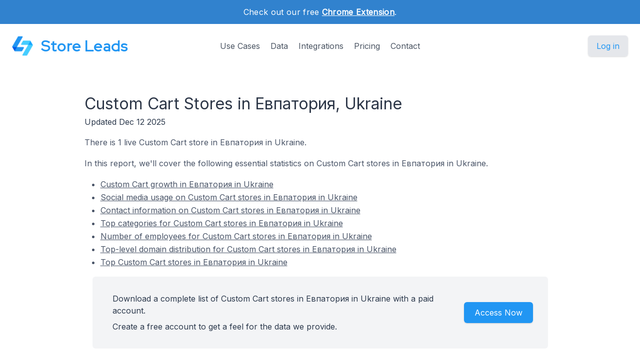

--- FILE ---
content_type: text/javascript; charset=utf-8
request_url: https://storeleads.app/dist/assets/index-DTDoHbAD.js
body_size: 139125
content:
(function(){const e=document.createElement("link").relList;if(e&&e.supports&&e.supports("modulepreload"))return;for(const i of document.querySelectorAll('link[rel="modulepreload"]'))r(i);new MutationObserver(i=>{for(const o of i)if(o.type==="childList")for(const a of o.addedNodes)a.tagName==="LINK"&&a.rel==="modulepreload"&&r(a)}).observe(document,{childList:!0,subtree:!0});function n(i){const o={};return i.integrity&&(o.integrity=i.integrity),i.referrerPolicy&&(o.referrerPolicy=i.referrerPolicy),i.crossOrigin==="use-credentials"?o.credentials="include":i.crossOrigin==="anonymous"?o.credentials="omit":o.credentials="same-origin",o}function r(i){if(i.ep)return;i.ep=!0;const o=n(i);fetch(i.href,o)}})();var ae="top",_e="bottom",we="right",ue="left",af="auto",Ji=[ae,_e,we,ue],Tr="start",Ni="end",Xv="clippingParents",z0="viewport",ei="popper",Gv="reference",Bl=Ji.reduce(function(t,e){return t.concat([e+"-"+Tr,e+"-"+Ni])},[]),F0=[].concat(Ji,[af]).reduce(function(t,e){return t.concat([e,e+"-"+Tr,e+"-"+Ni])},[]),Zv="beforeRead",Qv="read",Kv="afterRead",Jv="beforeMain",ty="main",ey="afterMain",ny="beforeWrite",ry="write",iy="afterWrite",oy=[Zv,Qv,Kv,Jv,ty,ey,ny,ry,iy];function Be(t){return t?(t.nodeName||"").toLowerCase():null}function le(t){if(t==null)return window;if(t.toString()!=="[object Window]"){var e=t.ownerDocument;return e&&e.defaultView||window}return t}function Fn(t){var e=le(t).Element;return t instanceof e||t instanceof Element}function be(t){var e=le(t).HTMLElement;return t instanceof e||t instanceof HTMLElement}function uf(t){if(typeof ShadowRoot>"u")return!1;var e=le(t).ShadowRoot;return t instanceof e||t instanceof ShadowRoot}function ay(t){var e=t.state;Object.keys(e.elements).forEach(function(n){var r=e.styles[n]||{},i=e.attributes[n]||{},o=e.elements[n];!be(o)||!Be(o)||(Object.assign(o.style,r),Object.keys(i).forEach(function(a){var u=i[a];u===!1?o.removeAttribute(a):o.setAttribute(a,u===!0?"":u)}))})}function uy(t){var e=t.state,n={popper:{position:e.options.strategy,left:"0",top:"0",margin:"0"},arrow:{position:"absolute"},reference:{}};return Object.assign(e.elements.popper.style,n.popper),e.styles=n,e.elements.arrow&&Object.assign(e.elements.arrow.style,n.arrow),function(){Object.keys(e.elements).forEach(function(r){var i=e.elements[r],o=e.attributes[r]||{},a=Object.keys(e.styles.hasOwnProperty(r)?e.styles[r]:n[r]),u=a.reduce(function(s,c){return s[c]="",s},{});!be(i)||!Be(i)||(Object.assign(i.style,u),Object.keys(o).forEach(function(s){i.removeAttribute(s)}))})}}const q0={name:"applyStyles",enabled:!0,phase:"write",fn:ay,effect:uy,requires:["computeStyles"]};function De(t){return t.split("-")[0]}var Dn=Math.max,la=Math.min,Er=Math.round;function Qs(){var t=navigator.userAgentData;return t!=null&&t.brands&&Array.isArray(t.brands)?t.brands.map(function(e){return e.brand+"/"+e.version}).join(" "):navigator.userAgent}function U0(){return!/^((?!chrome|android).)*safari/i.test(Qs())}function Or(t,e,n){e===void 0&&(e=!1),n===void 0&&(n=!1);var r=t.getBoundingClientRect(),i=1,o=1;e&&be(t)&&(i=t.offsetWidth>0&&Er(r.width)/t.offsetWidth||1,o=t.offsetHeight>0&&Er(r.height)/t.offsetHeight||1);var a=Fn(t)?le(t):window,u=a.visualViewport,s=!U0()&&n,c=(r.left+(s&&u?u.offsetLeft:0))/i,f=(r.top+(s&&u?u.offsetTop:0))/o,h=r.width/i,l=r.height/o;return{width:h,height:l,top:f,right:c+h,bottom:f+l,left:c,x:c,y:f}}function sf(t){var e=Or(t),n=t.offsetWidth,r=t.offsetHeight;return Math.abs(e.width-n)<=1&&(n=e.width),Math.abs(e.height-r)<=1&&(r=e.height),{x:t.offsetLeft,y:t.offsetTop,width:n,height:r}}function H0(t,e){var n=e.getRootNode&&e.getRootNode();if(t.contains(e))return!0;if(n&&uf(n)){var r=e;do{if(r&&t.isSameNode(r))return!0;r=r.parentNode||r.host}while(r)}return!1}function rn(t){return le(t).getComputedStyle(t)}function sy(t){return["table","td","th"].indexOf(Be(t))>=0}function bn(t){return((Fn(t)?t.ownerDocument:t.document)||window.document).documentElement}function iu(t){return Be(t)==="html"?t:t.assignedSlot||t.parentNode||(uf(t)?t.host:null)||bn(t)}function zl(t){return!be(t)||rn(t).position==="fixed"?null:t.offsetParent}function cy(t){var e=/firefox/i.test(Qs()),n=/Trident/i.test(Qs());if(n&&be(t)){var r=rn(t);if(r.position==="fixed")return null}var i=iu(t);for(uf(i)&&(i=i.host);be(i)&&["html","body"].indexOf(Be(i))<0;){var o=rn(i);if(o.transform!=="none"||o.perspective!=="none"||o.contain==="paint"||["transform","perspective"].indexOf(o.willChange)!==-1||e&&o.willChange==="filter"||e&&o.filter&&o.filter!=="none")return i;i=i.parentNode}return null}function to(t){for(var e=le(t),n=zl(t);n&&sy(n)&&rn(n).position==="static";)n=zl(n);return n&&(Be(n)==="html"||Be(n)==="body"&&rn(n).position==="static")?e:n||cy(t)||e}function cf(t){return["top","bottom"].indexOf(t)>=0?"x":"y"}function Mi(t,e,n){return Dn(t,la(e,n))}function fy(t,e,n){var r=Mi(t,e,n);return r>n?n:r}function Y0(){return{top:0,right:0,bottom:0,left:0}}function V0(t){return Object.assign({},Y0(),t)}function j0(t,e){return e.reduce(function(n,r){return n[r]=t,n},{})}var ly=function(e,n){return e=typeof e=="function"?e(Object.assign({},n.rects,{placement:n.placement})):e,V0(typeof e!="number"?e:j0(e,Ji))};function hy(t){var e,n=t.state,r=t.name,i=t.options,o=n.elements.arrow,a=n.modifiersData.popperOffsets,u=De(n.placement),s=cf(u),c=[ue,we].indexOf(u)>=0,f=c?"height":"width";if(!(!o||!a)){var h=ly(i.padding,n),l=sf(o),d=s==="y"?ae:ue,m=s==="y"?_e:we,p=n.rects.reference[f]+n.rects.reference[s]-a[s]-n.rects.popper[f],v=a[s]-n.rects.reference[s],y=to(o),_=y?s==="y"?y.clientHeight||0:y.clientWidth||0:0,b=p/2-v/2,g=h[d],w=_-l[f]-h[m],x=_/2-l[f]/2+b,S=Mi(g,x,w),T=s;n.modifiersData[r]=(e={},e[T]=S,e.centerOffset=S-x,e)}}function dy(t){var e=t.state,n=t.options,r=n.element,i=r===void 0?"[data-popper-arrow]":r;i!=null&&(typeof i=="string"&&(i=e.elements.popper.querySelector(i),!i)||H0(e.elements.popper,i)&&(e.elements.arrow=i))}const py={name:"arrow",enabled:!0,phase:"main",fn:hy,effect:dy,requires:["popperOffsets"],requiresIfExists:["preventOverflow"]};function Cr(t){return t.split("-")[1]}var gy={top:"auto",right:"auto",bottom:"auto",left:"auto"};function my(t,e){var n=t.x,r=t.y,i=e.devicePixelRatio||1;return{x:Er(n*i)/i||0,y:Er(r*i)/i||0}}function Fl(t){var e,n=t.popper,r=t.popperRect,i=t.placement,o=t.variation,a=t.offsets,u=t.position,s=t.gpuAcceleration,c=t.adaptive,f=t.roundOffsets,h=t.isFixed,l=a.x,d=l===void 0?0:l,m=a.y,p=m===void 0?0:m,v=typeof f=="function"?f({x:d,y:p}):{x:d,y:p};d=v.x,p=v.y;var y=a.hasOwnProperty("x"),_=a.hasOwnProperty("y"),b=ue,g=ae,w=window;if(c){var x=to(n),S="clientHeight",T="clientWidth";if(x===le(n)&&(x=bn(n),rn(x).position!=="static"&&u==="absolute"&&(S="scrollHeight",T="scrollWidth")),x=x,i===ae||(i===ue||i===we)&&o===Ni){g=_e;var C=h&&x===w&&w.visualViewport?w.visualViewport.height:x[S];p-=C-r.height,p*=s?1:-1}if(i===ue||(i===ae||i===_e)&&o===Ni){b=we;var E=h&&x===w&&w.visualViewport?w.visualViewport.width:x[T];d-=E-r.width,d*=s?1:-1}}var A=Object.assign({position:u},c&&gy),R=f===!0?my({x:d,y:p},le(n)):{x:d,y:p};if(d=R.x,p=R.y,s){var k;return Object.assign({},A,(k={},k[g]=_?"0":"",k[b]=y?"0":"",k.transform=(w.devicePixelRatio||1)<=1?"translate("+d+"px, "+p+"px)":"translate3d("+d+"px, "+p+"px, 0)",k))}return Object.assign({},A,(e={},e[g]=_?p+"px":"",e[b]=y?d+"px":"",e.transform="",e))}function vy(t){var e=t.state,n=t.options,r=n.gpuAcceleration,i=r===void 0?!0:r,o=n.adaptive,a=o===void 0?!0:o,u=n.roundOffsets,s=u===void 0?!0:u,c={placement:De(e.placement),variation:Cr(e.placement),popper:e.elements.popper,popperRect:e.rects.popper,gpuAcceleration:i,isFixed:e.options.strategy==="fixed"};e.modifiersData.popperOffsets!=null&&(e.styles.popper=Object.assign({},e.styles.popper,Fl(Object.assign({},c,{offsets:e.modifiersData.popperOffsets,position:e.options.strategy,adaptive:a,roundOffsets:s})))),e.modifiersData.arrow!=null&&(e.styles.arrow=Object.assign({},e.styles.arrow,Fl(Object.assign({},c,{offsets:e.modifiersData.arrow,position:"absolute",adaptive:!1,roundOffsets:s})))),e.attributes.popper=Object.assign({},e.attributes.popper,{"data-popper-placement":e.placement})}const yy={name:"computeStyles",enabled:!0,phase:"beforeWrite",fn:vy,data:{}};var Mo={passive:!0};function by(t){var e=t.state,n=t.instance,r=t.options,i=r.scroll,o=i===void 0?!0:i,a=r.resize,u=a===void 0?!0:a,s=le(e.elements.popper),c=[].concat(e.scrollParents.reference,e.scrollParents.popper);return o&&c.forEach(function(f){f.addEventListener("scroll",n.update,Mo)}),u&&s.addEventListener("resize",n.update,Mo),function(){o&&c.forEach(function(f){f.removeEventListener("scroll",n.update,Mo)}),u&&s.removeEventListener("resize",n.update,Mo)}}const _y={name:"eventListeners",enabled:!0,phase:"write",fn:function(){},effect:by,data:{}};var wy={left:"right",right:"left",bottom:"top",top:"bottom"};function Zo(t){return t.replace(/left|right|bottom|top/g,function(e){return wy[e]})}var xy={start:"end",end:"start"};function ql(t){return t.replace(/start|end/g,function(e){return xy[e]})}function ff(t){var e=le(t),n=e.pageXOffset,r=e.pageYOffset;return{scrollLeft:n,scrollTop:r}}function lf(t){return Or(bn(t)).left+ff(t).scrollLeft}function My(t,e){var n=le(t),r=bn(t),i=n.visualViewport,o=r.clientWidth,a=r.clientHeight,u=0,s=0;if(i){o=i.width,a=i.height;var c=U0();(c||!c&&e==="fixed")&&(u=i.offsetLeft,s=i.offsetTop)}return{width:o,height:a,x:u+lf(t),y:s}}function Sy(t){var e,n=bn(t),r=ff(t),i=(e=t.ownerDocument)==null?void 0:e.body,o=Dn(n.scrollWidth,n.clientWidth,i?i.scrollWidth:0,i?i.clientWidth:0),a=Dn(n.scrollHeight,n.clientHeight,i?i.scrollHeight:0,i?i.clientHeight:0),u=-r.scrollLeft+lf(t),s=-r.scrollTop;return rn(i||n).direction==="rtl"&&(u+=Dn(n.clientWidth,i?i.clientWidth:0)-o),{width:o,height:a,x:u,y:s}}function hf(t){var e=rn(t),n=e.overflow,r=e.overflowX,i=e.overflowY;return/auto|scroll|overlay|hidden/.test(n+i+r)}function W0(t){return["html","body","#document"].indexOf(Be(t))>=0?t.ownerDocument.body:be(t)&&hf(t)?t:W0(iu(t))}function Si(t,e){var n;e===void 0&&(e=[]);var r=W0(t),i=r===((n=t.ownerDocument)==null?void 0:n.body),o=le(r),a=i?[o].concat(o.visualViewport||[],hf(r)?r:[]):r,u=e.concat(a);return i?u:u.concat(Si(iu(a)))}function Ks(t){return Object.assign({},t,{left:t.x,top:t.y,right:t.x+t.width,bottom:t.y+t.height})}function Ay(t,e){var n=Or(t,!1,e==="fixed");return n.top=n.top+t.clientTop,n.left=n.left+t.clientLeft,n.bottom=n.top+t.clientHeight,n.right=n.left+t.clientWidth,n.width=t.clientWidth,n.height=t.clientHeight,n.x=n.left,n.y=n.top,n}function Ul(t,e,n){return e===z0?Ks(My(t,n)):Fn(e)?Ay(e,n):Ks(Sy(bn(t)))}function Ty(t){var e=Si(iu(t)),n=["absolute","fixed"].indexOf(rn(t).position)>=0,r=n&&be(t)?to(t):t;return Fn(r)?e.filter(function(i){return Fn(i)&&H0(i,r)&&Be(i)!=="body"}):[]}function Ey(t,e,n,r){var i=e==="clippingParents"?Ty(t):[].concat(e),o=[].concat(i,[n]),a=o[0],u=o.reduce(function(s,c){var f=Ul(t,c,r);return s.top=Dn(f.top,s.top),s.right=la(f.right,s.right),s.bottom=la(f.bottom,s.bottom),s.left=Dn(f.left,s.left),s},Ul(t,a,r));return u.width=u.right-u.left,u.height=u.bottom-u.top,u.x=u.left,u.y=u.top,u}function X0(t){var e=t.reference,n=t.element,r=t.placement,i=r?De(r):null,o=r?Cr(r):null,a=e.x+e.width/2-n.width/2,u=e.y+e.height/2-n.height/2,s;switch(i){case ae:s={x:a,y:e.y-n.height};break;case _e:s={x:a,y:e.y+e.height};break;case we:s={x:e.x+e.width,y:u};break;case ue:s={x:e.x-n.width,y:u};break;default:s={x:e.x,y:e.y}}var c=i?cf(i):null;if(c!=null){var f=c==="y"?"height":"width";switch(o){case Tr:s[c]=s[c]-(e[f]/2-n[f]/2);break;case Ni:s[c]=s[c]+(e[f]/2-n[f]/2);break}}return s}function Ri(t,e){e===void 0&&(e={});var n=e,r=n.placement,i=r===void 0?t.placement:r,o=n.strategy,a=o===void 0?t.strategy:o,u=n.boundary,s=u===void 0?Xv:u,c=n.rootBoundary,f=c===void 0?z0:c,h=n.elementContext,l=h===void 0?ei:h,d=n.altBoundary,m=d===void 0?!1:d,p=n.padding,v=p===void 0?0:p,y=V0(typeof v!="number"?v:j0(v,Ji)),_=l===ei?Gv:ei,b=t.rects.popper,g=t.elements[m?_:l],w=Ey(Fn(g)?g:g.contextElement||bn(t.elements.popper),s,f,a),x=Or(t.elements.reference),S=X0({reference:x,element:b,strategy:"absolute",placement:i}),T=Ks(Object.assign({},b,S)),C=l===ei?T:x,E={top:w.top-C.top+y.top,bottom:C.bottom-w.bottom+y.bottom,left:w.left-C.left+y.left,right:C.right-w.right+y.right},A=t.modifiersData.offset;if(l===ei&&A){var R=A[i];Object.keys(E).forEach(function(k){var M=[we,_e].indexOf(k)>=0?1:-1,$=[ae,_e].indexOf(k)>=0?"y":"x";E[k]+=R[$]*M})}return E}function Oy(t,e){e===void 0&&(e={});var n=e,r=n.placement,i=n.boundary,o=n.rootBoundary,a=n.padding,u=n.flipVariations,s=n.allowedAutoPlacements,c=s===void 0?F0:s,f=Cr(r),h=f?u?Bl:Bl.filter(function(m){return Cr(m)===f}):Ji,l=h.filter(function(m){return c.indexOf(m)>=0});l.length===0&&(l=h);var d=l.reduce(function(m,p){return m[p]=Ri(t,{placement:p,boundary:i,rootBoundary:o,padding:a})[De(p)],m},{});return Object.keys(d).sort(function(m,p){return d[m]-d[p]})}function Cy(t){if(De(t)===af)return[];var e=Zo(t);return[ql(t),e,ql(e)]}function $y(t){var e=t.state,n=t.options,r=t.name;if(!e.modifiersData[r]._skip){for(var i=n.mainAxis,o=i===void 0?!0:i,a=n.altAxis,u=a===void 0?!0:a,s=n.fallbackPlacements,c=n.padding,f=n.boundary,h=n.rootBoundary,l=n.altBoundary,d=n.flipVariations,m=d===void 0?!0:d,p=n.allowedAutoPlacements,v=e.options.placement,y=De(v),_=y===v,b=s||(_||!m?[Zo(v)]:Cy(v)),g=[v].concat(b).reduce(function(K,G){return K.concat(De(G)===af?Oy(e,{placement:G,boundary:f,rootBoundary:h,padding:c,flipVariations:m,allowedAutoPlacements:p}):G)},[]),w=e.rects.reference,x=e.rects.popper,S=new Map,T=!0,C=g[0],E=0;E<g.length;E++){var A=g[E],R=De(A),k=Cr(A)===Tr,M=[ae,_e].indexOf(R)>=0,$=M?"width":"height",O=Ri(e,{placement:A,boundary:f,rootBoundary:h,altBoundary:l,padding:c}),N=M?k?we:ue:k?_e:ae;w[$]>x[$]&&(N=Zo(N));var D=Zo(N),L=[];if(o&&L.push(O[R]<=0),u&&L.push(O[N]<=0,O[D]<=0),L.every(function(K){return K})){C=A,T=!1;break}S.set(A,L)}if(T)for(var B=m?3:1,F=function(G){var ct=g.find(function(et){var st=S.get(et);if(st)return st.slice(0,G).every(function(z){return z})});if(ct)return C=ct,"break"},q=B;q>0;q--){var nt=F(q);if(nt==="break")break}e.placement!==C&&(e.modifiersData[r]._skip=!0,e.placement=C,e.reset=!0)}}const ky={name:"flip",enabled:!0,phase:"main",fn:$y,requiresIfExists:["offset"],data:{_skip:!1}};function Hl(t,e,n){return n===void 0&&(n={x:0,y:0}),{top:t.top-e.height-n.y,right:t.right-e.width+n.x,bottom:t.bottom-e.height+n.y,left:t.left-e.width-n.x}}function Yl(t){return[ae,we,_e,ue].some(function(e){return t[e]>=0})}function Ny(t){var e=t.state,n=t.name,r=e.rects.reference,i=e.rects.popper,o=e.modifiersData.preventOverflow,a=Ri(e,{elementContext:"reference"}),u=Ri(e,{altBoundary:!0}),s=Hl(a,r),c=Hl(u,i,o),f=Yl(s),h=Yl(c);e.modifiersData[n]={referenceClippingOffsets:s,popperEscapeOffsets:c,isReferenceHidden:f,hasPopperEscaped:h},e.attributes.popper=Object.assign({},e.attributes.popper,{"data-popper-reference-hidden":f,"data-popper-escaped":h})}const Ry={name:"hide",enabled:!0,phase:"main",requiresIfExists:["preventOverflow"],fn:Ny};function Py(t,e,n){var r=De(t),i=[ue,ae].indexOf(r)>=0?-1:1,o=typeof n=="function"?n(Object.assign({},e,{placement:t})):n,a=o[0],u=o[1];return a=a||0,u=(u||0)*i,[ue,we].indexOf(r)>=0?{x:u,y:a}:{x:a,y:u}}function Ly(t){var e=t.state,n=t.options,r=t.name,i=n.offset,o=i===void 0?[0,0]:i,a=F0.reduce(function(f,h){return f[h]=Py(h,e.rects,o),f},{}),u=a[e.placement],s=u.x,c=u.y;e.modifiersData.popperOffsets!=null&&(e.modifiersData.popperOffsets.x+=s,e.modifiersData.popperOffsets.y+=c),e.modifiersData[r]=a}const Dy={name:"offset",enabled:!0,phase:"main",requires:["popperOffsets"],fn:Ly};function Iy(t){var e=t.state,n=t.name;e.modifiersData[n]=X0({reference:e.rects.reference,element:e.rects.popper,strategy:"absolute",placement:e.placement})}const By={name:"popperOffsets",enabled:!0,phase:"read",fn:Iy,data:{}};function zy(t){return t==="x"?"y":"x"}function Fy(t){var e=t.state,n=t.options,r=t.name,i=n.mainAxis,o=i===void 0?!0:i,a=n.altAxis,u=a===void 0?!1:a,s=n.boundary,c=n.rootBoundary,f=n.altBoundary,h=n.padding,l=n.tether,d=l===void 0?!0:l,m=n.tetherOffset,p=m===void 0?0:m,v=Ri(e,{boundary:s,rootBoundary:c,padding:h,altBoundary:f}),y=De(e.placement),_=Cr(e.placement),b=!_,g=cf(y),w=zy(g),x=e.modifiersData.popperOffsets,S=e.rects.reference,T=e.rects.popper,C=typeof p=="function"?p(Object.assign({},e.rects,{placement:e.placement})):p,E=typeof C=="number"?{mainAxis:C,altAxis:C}:Object.assign({mainAxis:0,altAxis:0},C),A=e.modifiersData.offset?e.modifiersData.offset[e.placement]:null,R={x:0,y:0};if(x){if(o){var k,M=g==="y"?ae:ue,$=g==="y"?_e:we,O=g==="y"?"height":"width",N=x[g],D=N+v[M],L=N-v[$],B=d?-T[O]/2:0,F=_===Tr?S[O]:T[O],q=_===Tr?-T[O]:-S[O],nt=e.elements.arrow,K=d&&nt?sf(nt):{width:0,height:0},G=e.modifiersData["arrow#persistent"]?e.modifiersData["arrow#persistent"].padding:Y0(),ct=G[M],et=G[$],st=Mi(0,S[O],K[O]),z=b?S[O]/2-B-st-ct-E.mainAxis:F-st-ct-E.mainAxis,j=b?-S[O]/2+B+st+et+E.mainAxis:q+st+et+E.mainAxis,Q=e.elements.arrow&&to(e.elements.arrow),I=Q?g==="y"?Q.clientTop||0:Q.clientLeft||0:0,lt=(k=A==null?void 0:A[g])!=null?k:0,ot=N+z-lt-I,St=N+j-lt,Mt=Mi(d?la(D,ot):D,N,d?Dn(L,St):L);x[g]=Mt,R[g]=Mt-N}if(u){var V,ht=g==="x"?ae:ue,$e=g==="x"?_e:we,$t=x[w],sn=w==="y"?"height":"width",Jr=$t+v[ht],An=$t-v[$e],ti=[ae,ue].indexOf(y)!==-1,vo=(V=A==null?void 0:A[w])!=null?V:0,yo=ti?Jr:$t-S[sn]-T[sn]-vo+E.altAxis,bo=ti?$t+S[sn]+T[sn]-vo-E.altAxis:An,_o=d&&ti?fy(yo,$t,bo):Mi(d?yo:Jr,$t,d?bo:An);x[w]=_o,R[w]=_o-$t}e.modifiersData[r]=R}}const qy={name:"preventOverflow",enabled:!0,phase:"main",fn:Fy,requiresIfExists:["offset"]};function Uy(t){return{scrollLeft:t.scrollLeft,scrollTop:t.scrollTop}}function Hy(t){return t===le(t)||!be(t)?ff(t):Uy(t)}function Yy(t){var e=t.getBoundingClientRect(),n=Er(e.width)/t.offsetWidth||1,r=Er(e.height)/t.offsetHeight||1;return n!==1||r!==1}function Vy(t,e,n){n===void 0&&(n=!1);var r=be(e),i=be(e)&&Yy(e),o=bn(e),a=Or(t,i,n),u={scrollLeft:0,scrollTop:0},s={x:0,y:0};return(r||!r&&!n)&&((Be(e)!=="body"||hf(o))&&(u=Hy(e)),be(e)?(s=Or(e,!0),s.x+=e.clientLeft,s.y+=e.clientTop):o&&(s.x=lf(o))),{x:a.left+u.scrollLeft-s.x,y:a.top+u.scrollTop-s.y,width:a.width,height:a.height}}function jy(t){var e=new Map,n=new Set,r=[];t.forEach(function(o){e.set(o.name,o)});function i(o){n.add(o.name);var a=[].concat(o.requires||[],o.requiresIfExists||[]);a.forEach(function(u){if(!n.has(u)){var s=e.get(u);s&&i(s)}}),r.push(o)}return t.forEach(function(o){n.has(o.name)||i(o)}),r}function Wy(t){var e=jy(t);return oy.reduce(function(n,r){return n.concat(e.filter(function(i){return i.phase===r}))},[])}function Xy(t){var e;return function(){return e||(e=new Promise(function(n){Promise.resolve().then(function(){e=void 0,n(t())})})),e}}function Gy(t){var e=t.reduce(function(n,r){var i=n[r.name];return n[r.name]=i?Object.assign({},i,r,{options:Object.assign({},i.options,r.options),data:Object.assign({},i.data,r.data)}):r,n},{});return Object.keys(e).map(function(n){return e[n]})}var Vl={placement:"bottom",modifiers:[],strategy:"absolute"};function jl(){for(var t=arguments.length,e=new Array(t),n=0;n<t;n++)e[n]=arguments[n];return!e.some(function(r){return!(r&&typeof r.getBoundingClientRect=="function")})}function Zy(t){t===void 0&&(t={});var e=t,n=e.defaultModifiers,r=n===void 0?[]:n,i=e.defaultOptions,o=i===void 0?Vl:i;return function(u,s,c){c===void 0&&(c=o);var f={placement:"bottom",orderedModifiers:[],options:Object.assign({},Vl,o),modifiersData:{},elements:{reference:u,popper:s},attributes:{},styles:{}},h=[],l=!1,d={state:f,setOptions:function(y){var _=typeof y=="function"?y(f.options):y;p(),f.options=Object.assign({},o,f.options,_),f.scrollParents={reference:Fn(u)?Si(u):u.contextElement?Si(u.contextElement):[],popper:Si(s)};var b=Wy(Gy([].concat(r,f.options.modifiers)));return f.orderedModifiers=b.filter(function(g){return g.enabled}),m(),d.update()},forceUpdate:function(){if(!l){var y=f.elements,_=y.reference,b=y.popper;if(jl(_,b)){f.rects={reference:Vy(_,to(b),f.options.strategy==="fixed"),popper:sf(b)},f.reset=!1,f.placement=f.options.placement,f.orderedModifiers.forEach(function(E){return f.modifiersData[E.name]=Object.assign({},E.data)});for(var g=0;g<f.orderedModifiers.length;g++){if(f.reset===!0){f.reset=!1,g=-1;continue}var w=f.orderedModifiers[g],x=w.fn,S=w.options,T=S===void 0?{}:S,C=w.name;typeof x=="function"&&(f=x({state:f,options:T,name:C,instance:d})||f)}}}},update:Xy(function(){return new Promise(function(v){d.forceUpdate(),v(f)})}),destroy:function(){p(),l=!0}};if(!jl(u,s))return d;d.setOptions(c).then(function(v){!l&&c.onFirstUpdate&&c.onFirstUpdate(v)});function m(){f.orderedModifiers.forEach(function(v){var y=v.name,_=v.options,b=_===void 0?{}:_,g=v.effect;if(typeof g=="function"){var w=g({state:f,name:y,instance:d,options:b}),x=function(){};h.push(w||x)}})}function p(){h.forEach(function(v){return v()}),h=[]}return d}}var Qy=[_y,By,yy,q0,Dy,ky,qy,py,Ry],Ky=Zy({defaultModifiers:Qy}),Jy="tippy-box",G0="tippy-content",tb="tippy-backdrop",Z0="tippy-arrow",Q0="tippy-svg-arrow",Cn={passive:!0,capture:!0},K0=function(){return document.body};function Ju(t,e,n){if(Array.isArray(t)){var r=t[e];return r??(Array.isArray(n)?n[e]:n)}return t}function df(t,e){var n={}.toString.call(t);return n.indexOf("[object")===0&&n.indexOf(e+"]")>-1}function J0(t,e){return typeof t=="function"?t.apply(void 0,e):t}function Wl(t,e){if(e===0)return t;var n;return function(r){clearTimeout(n),n=setTimeout(function(){t(r)},e)}}function eb(t){return t.split(/\s+/).filter(Boolean)}function vr(t){return[].concat(t)}function Xl(t,e){t.indexOf(e)===-1&&t.push(e)}function nb(t){return t.filter(function(e,n){return t.indexOf(e)===n})}function rb(t){return t.split("-")[0]}function ha(t){return[].slice.call(t)}function Gl(t){return Object.keys(t).reduce(function(e,n){return t[n]!==void 0&&(e[n]=t[n]),e},{})}function Ai(){return document.createElement("div")}function ou(t){return["Element","Fragment"].some(function(e){return df(t,e)})}function ib(t){return df(t,"NodeList")}function ob(t){return df(t,"MouseEvent")}function ab(t){return!!(t&&t._tippy&&t._tippy.reference===t)}function ub(t){return ou(t)?[t]:ib(t)?ha(t):Array.isArray(t)?t:ha(document.querySelectorAll(t))}function ts(t,e){t.forEach(function(n){n&&(n.style.transitionDuration=e+"ms")})}function Zl(t,e){t.forEach(function(n){n&&n.setAttribute("data-state",e)})}function sb(t){var e,n=vr(t),r=n[0];return r!=null&&(e=r.ownerDocument)!=null&&e.body?r.ownerDocument:document}function cb(t,e){var n=e.clientX,r=e.clientY;return t.every(function(i){var o=i.popperRect,a=i.popperState,u=i.props,s=u.interactiveBorder,c=rb(a.placement),f=a.modifiersData.offset;if(!f)return!0;var h=c==="bottom"?f.top.y:0,l=c==="top"?f.bottom.y:0,d=c==="right"?f.left.x:0,m=c==="left"?f.right.x:0,p=o.top-r+h>s,v=r-o.bottom-l>s,y=o.left-n+d>s,_=n-o.right-m>s;return p||v||y||_})}function es(t,e,n){var r=e+"EventListener";["transitionend","webkitTransitionEnd"].forEach(function(i){t[r](i,n)})}function Ql(t,e){for(var n=e;n;){var r;if(t.contains(n))return!0;n=n.getRootNode==null||(r=n.getRootNode())==null?void 0:r.host}return!1}var ke={isTouch:!1},Kl=0;function fb(){ke.isTouch||(ke.isTouch=!0,window.performance&&document.addEventListener("mousemove",tp))}function tp(){var t=performance.now();t-Kl<20&&(ke.isTouch=!1,document.removeEventListener("mousemove",tp)),Kl=t}function lb(){var t=document.activeElement;if(ab(t)){var e=t._tippy;t.blur&&!e.state.isVisible&&t.blur()}}function hb(){document.addEventListener("touchstart",fb,Cn),window.addEventListener("blur",lb)}var db=typeof window<"u"&&typeof document<"u",pb=db?!!window.msCrypto:!1,gb={animateFill:!1,followCursor:!1,inlinePositioning:!1,sticky:!1},mb={allowHTML:!1,animation:"fade",arrow:!0,content:"",inertia:!1,maxWidth:350,role:"tooltip",theme:"",zIndex:9999},Ae=Object.assign({appendTo:K0,aria:{content:"auto",expanded:"auto"},delay:0,duration:[300,250],getReferenceClientRect:null,hideOnClick:!0,ignoreAttributes:!1,interactive:!1,interactiveBorder:2,interactiveDebounce:0,moveTransition:"",offset:[0,10],onAfterUpdate:function(){},onBeforeUpdate:function(){},onCreate:function(){},onDestroy:function(){},onHidden:function(){},onHide:function(){},onMount:function(){},onShow:function(){},onShown:function(){},onTrigger:function(){},onUntrigger:function(){},onClickOutside:function(){},placement:"top",plugins:[],popperOptions:{},render:null,showOnCreate:!1,touch:!0,trigger:"mouseenter focus",triggerTarget:null},gb,mb),vb=Object.keys(Ae),yb=function(e){var n=Object.keys(e);n.forEach(function(r){Ae[r]=e[r]})};function ep(t){var e=t.plugins||[],n=e.reduce(function(r,i){var o=i.name,a=i.defaultValue;if(o){var u;r[o]=t[o]!==void 0?t[o]:(u=Ae[o])!=null?u:a}return r},{});return Object.assign({},t,n)}function bb(t,e){var n=e?Object.keys(ep(Object.assign({},Ae,{plugins:e}))):vb,r=n.reduce(function(i,o){var a=(t.getAttribute("data-tippy-"+o)||"").trim();if(!a)return i;if(o==="content")i[o]=a;else try{i[o]=JSON.parse(a)}catch{i[o]=a}return i},{});return r}function Jl(t,e){var n=Object.assign({},e,{content:J0(e.content,[t])},e.ignoreAttributes?{}:bb(t,e.plugins));return n.aria=Object.assign({},Ae.aria,n.aria),n.aria={expanded:n.aria.expanded==="auto"?e.interactive:n.aria.expanded,content:n.aria.content==="auto"?e.interactive?null:"describedby":n.aria.content},n}var _b=function(){return"innerHTML"};function Js(t,e){t[_b()]=e}function th(t){var e=Ai();return t===!0?e.className=Z0:(e.className=Q0,ou(t)?e.appendChild(t):Js(e,t)),e}function eh(t,e){ou(e.content)?(Js(t,""),t.appendChild(e.content)):typeof e.content!="function"&&(e.allowHTML?Js(t,e.content):t.textContent=e.content)}function tc(t){var e=t.firstElementChild,n=ha(e.children);return{box:e,content:n.find(function(r){return r.classList.contains(G0)}),arrow:n.find(function(r){return r.classList.contains(Z0)||r.classList.contains(Q0)}),backdrop:n.find(function(r){return r.classList.contains(tb)})}}function np(t){var e=Ai(),n=Ai();n.className=Jy,n.setAttribute("data-state","hidden"),n.setAttribute("tabindex","-1");var r=Ai();r.className=G0,r.setAttribute("data-state","hidden"),eh(r,t.props),e.appendChild(n),n.appendChild(r),i(t.props,t.props);function i(o,a){var u=tc(e),s=u.box,c=u.content,f=u.arrow;a.theme?s.setAttribute("data-theme",a.theme):s.removeAttribute("data-theme"),typeof a.animation=="string"?s.setAttribute("data-animation",a.animation):s.removeAttribute("data-animation"),a.inertia?s.setAttribute("data-inertia",""):s.removeAttribute("data-inertia"),s.style.maxWidth=typeof a.maxWidth=="number"?a.maxWidth+"px":a.maxWidth,a.role?s.setAttribute("role",a.role):s.removeAttribute("role"),(o.content!==a.content||o.allowHTML!==a.allowHTML)&&eh(c,t.props),a.arrow?f?o.arrow!==a.arrow&&(s.removeChild(f),s.appendChild(th(a.arrow))):s.appendChild(th(a.arrow)):f&&s.removeChild(f)}return{popper:e,onUpdate:i}}np.$$tippy=!0;var wb=1,So=[],ns=[];function xb(t,e){var n=Jl(t,Object.assign({},Ae,ep(Gl(e)))),r,i,o,a=!1,u=!1,s=!1,c=!1,f,h,l,d=[],m=Wl(ot,n.interactiveDebounce),p,v=wb++,y=null,_=nb(n.plugins),b={isEnabled:!0,isVisible:!1,isDestroyed:!1,isMounted:!1,isShown:!1},g={id:v,reference:t,popper:Ai(),popperInstance:y,props:n,state:b,plugins:_,clearDelayTimeouts:yo,setProps:bo,setContent:_o,show:Uv,hide:Hv,hideWithInteractivity:Yv,enable:ti,disable:vo,unmount:Vv,destroy:jv};if(!n.render)return g;var w=n.render(g),x=w.popper,S=w.onUpdate;x.setAttribute("data-tippy-root",""),x.id="tippy-"+g.id,g.popper=x,t._tippy=g,x._tippy=g;var T=_.map(function(P){return P.fn(g)}),C=t.hasAttribute("aria-expanded");return Q(),B(),N(),D("onCreate",[g]),n.showOnCreate&&Jr(),x.addEventListener("mouseenter",function(){g.props.interactive&&g.state.isVisible&&g.clearDelayTimeouts()}),x.addEventListener("mouseleave",function(){g.props.interactive&&g.props.trigger.indexOf("mouseenter")>=0&&M().addEventListener("mousemove",m)}),g;function E(){var P=g.props.touch;return Array.isArray(P)?P:[P,0]}function A(){return E()[0]==="hold"}function R(){var P;return!!((P=g.props.render)!=null&&P.$$tippy)}function k(){return p||t}function M(){var P=k().parentNode;return P?sb(P):document}function $(){return tc(x)}function O(P){return g.state.isMounted&&!g.state.isVisible||ke.isTouch||f&&f.type==="focus"?0:Ju(g.props.delay,P?0:1,Ae.delay)}function N(P){P===void 0&&(P=!1),x.style.pointerEvents=g.props.interactive&&!P?"":"none",x.style.zIndex=""+g.props.zIndex}function D(P,H,Z){if(Z===void 0&&(Z=!0),T.forEach(function(at){at[P]&&at[P].apply(at,H)}),Z){var ft;(ft=g.props)[P].apply(ft,H)}}function L(){var P=g.props.aria;if(P.content){var H="aria-"+P.content,Z=x.id,ft=vr(g.props.triggerTarget||t);ft.forEach(function(at){var Yt=at.getAttribute(H);if(g.state.isVisible)at.setAttribute(H,Yt?Yt+" "+Z:Z);else{var he=Yt&&Yt.replace(Z,"").trim();he?at.setAttribute(H,he):at.removeAttribute(H)}})}}function B(){if(!(C||!g.props.aria.expanded)){var P=vr(g.props.triggerTarget||t);P.forEach(function(H){g.props.interactive?H.setAttribute("aria-expanded",g.state.isVisible&&H===k()?"true":"false"):H.removeAttribute("aria-expanded")})}}function F(){M().removeEventListener("mousemove",m),So=So.filter(function(P){return P!==m})}function q(P){if(!(ke.isTouch&&(s||P.type==="mousedown"))){var H=P.composedPath&&P.composedPath()[0]||P.target;if(!(g.props.interactive&&Ql(x,H))){if(vr(g.props.triggerTarget||t).some(function(Z){return Ql(Z,H)})){if(ke.isTouch||g.state.isVisible&&g.props.trigger.indexOf("click")>=0)return}else D("onClickOutside",[g,P]);g.props.hideOnClick===!0&&(g.clearDelayTimeouts(),g.hide(),u=!0,setTimeout(function(){u=!1}),g.state.isMounted||ct())}}}function nt(){s=!0}function K(){s=!1}function G(){var P=M();P.addEventListener("mousedown",q,!0),P.addEventListener("touchend",q,Cn),P.addEventListener("touchstart",K,Cn),P.addEventListener("touchmove",nt,Cn)}function ct(){var P=M();P.removeEventListener("mousedown",q,!0),P.removeEventListener("touchend",q,Cn),P.removeEventListener("touchstart",K,Cn),P.removeEventListener("touchmove",nt,Cn)}function et(P,H){z(P,function(){!g.state.isVisible&&x.parentNode&&x.parentNode.contains(x)&&H()})}function st(P,H){z(P,H)}function z(P,H){var Z=$().box;function ft(at){at.target===Z&&(es(Z,"remove",ft),H())}if(P===0)return H();es(Z,"remove",h),es(Z,"add",ft),h=ft}function j(P,H,Z){Z===void 0&&(Z=!1);var ft=vr(g.props.triggerTarget||t);ft.forEach(function(at){at.addEventListener(P,H,Z),d.push({node:at,eventType:P,handler:H,options:Z})})}function Q(){A()&&(j("touchstart",lt,{passive:!0}),j("touchend",St,{passive:!0})),eb(g.props.trigger).forEach(function(P){if(P!=="manual")switch(j(P,lt),P){case"mouseenter":j("mouseleave",St);break;case"focus":j(pb?"focusout":"blur",Mt);break;case"focusin":j("focusout",Mt);break}})}function I(){d.forEach(function(P){var H=P.node,Z=P.eventType,ft=P.handler,at=P.options;H.removeEventListener(Z,ft,at)}),d=[]}function lt(P){var H,Z=!1;if(!(!g.state.isEnabled||V(P)||u)){var ft=((H=f)==null?void 0:H.type)==="focus";f=P,p=P.currentTarget,B(),!g.state.isVisible&&ob(P)&&So.forEach(function(at){return at(P)}),P.type==="click"&&(g.props.trigger.indexOf("mouseenter")<0||a)&&g.props.hideOnClick!==!1&&g.state.isVisible?Z=!0:Jr(P),P.type==="click"&&(a=!Z),Z&&!ft&&An(P)}}function ot(P){var H=P.target,Z=k().contains(H)||x.contains(H);if(!(P.type==="mousemove"&&Z)){var ft=sn().concat(x).map(function(at){var Yt,he=at._tippy,or=(Yt=he.popperInstance)==null?void 0:Yt.state;return or?{popperRect:at.getBoundingClientRect(),popperState:or,props:n}:null}).filter(Boolean);cb(ft,P)&&(F(),An(P))}}function St(P){var H=V(P)||g.props.trigger.indexOf("click")>=0&&a;if(!H){if(g.props.interactive){g.hideWithInteractivity(P);return}An(P)}}function Mt(P){g.props.trigger.indexOf("focusin")<0&&P.target!==k()||g.props.interactive&&P.relatedTarget&&x.contains(P.relatedTarget)||An(P)}function V(P){return ke.isTouch?A()!==P.type.indexOf("touch")>=0:!1}function ht(){$e();var P=g.props,H=P.popperOptions,Z=P.placement,ft=P.offset,at=P.getReferenceClientRect,Yt=P.moveTransition,he=R()?tc(x).arrow:null,or=at?{getBoundingClientRect:at,contextElement:at.contextElement||k()}:t,Il={name:"$$tippy",enabled:!0,phase:"beforeWrite",requires:["computeStyles"],fn:function(wo){var ar=wo.state;if(R()){var Wv=$(),Ku=Wv.box;["placement","reference-hidden","escaped"].forEach(function(xo){xo==="placement"?Ku.setAttribute("data-placement",ar.placement):ar.attributes.popper["data-popper-"+xo]?Ku.setAttribute("data-"+xo,""):Ku.removeAttribute("data-"+xo)}),ar.attributes.popper={}}}},Tn=[{name:"offset",options:{offset:ft}},{name:"preventOverflow",options:{padding:{top:2,bottom:2,left:5,right:5}}},{name:"flip",options:{padding:5}},{name:"computeStyles",options:{adaptive:!Yt}},Il];R()&&he&&Tn.push({name:"arrow",options:{element:he,padding:3}}),Tn.push.apply(Tn,(H==null?void 0:H.modifiers)||[]),g.popperInstance=Ky(or,x,Object.assign({},H,{placement:Z,onFirstUpdate:l,modifiers:Tn}))}function $e(){g.popperInstance&&(g.popperInstance.destroy(),g.popperInstance=null)}function $t(){var P=g.props.appendTo,H,Z=k();g.props.interactive&&P===K0||P==="parent"?H=Z.parentNode:H=J0(P,[Z]),H.contains(x)||H.appendChild(x),g.state.isMounted=!0,ht()}function sn(){return ha(x.querySelectorAll("[data-tippy-root]"))}function Jr(P){g.clearDelayTimeouts(),P&&D("onTrigger",[g,P]),G();var H=O(!0),Z=E(),ft=Z[0],at=Z[1];ke.isTouch&&ft==="hold"&&at&&(H=at),H?r=setTimeout(function(){g.show()},H):g.show()}function An(P){if(g.clearDelayTimeouts(),D("onUntrigger",[g,P]),!g.state.isVisible){ct();return}if(!(g.props.trigger.indexOf("mouseenter")>=0&&g.props.trigger.indexOf("click")>=0&&["mouseleave","mousemove"].indexOf(P.type)>=0&&a)){var H=O(!1);H?i=setTimeout(function(){g.state.isVisible&&g.hide()},H):o=requestAnimationFrame(function(){g.hide()})}}function ti(){g.state.isEnabled=!0}function vo(){g.hide(),g.state.isEnabled=!1}function yo(){clearTimeout(r),clearTimeout(i),cancelAnimationFrame(o)}function bo(P){if(!g.state.isDestroyed){D("onBeforeUpdate",[g,P]),I();var H=g.props,Z=Jl(t,Object.assign({},H,Gl(P),{ignoreAttributes:!0}));g.props=Z,Q(),H.interactiveDebounce!==Z.interactiveDebounce&&(F(),m=Wl(ot,Z.interactiveDebounce)),H.triggerTarget&&!Z.triggerTarget?vr(H.triggerTarget).forEach(function(ft){ft.removeAttribute("aria-expanded")}):Z.triggerTarget&&t.removeAttribute("aria-expanded"),B(),N(),S&&S(H,Z),g.popperInstance&&(ht(),sn().forEach(function(ft){requestAnimationFrame(ft._tippy.popperInstance.forceUpdate)})),D("onAfterUpdate",[g,P])}}function _o(P){g.setProps({content:P})}function Uv(){var P=g.state.isVisible,H=g.state.isDestroyed,Z=!g.state.isEnabled,ft=ke.isTouch&&!g.props.touch,at=Ju(g.props.duration,0,Ae.duration);if(!(P||H||Z||ft)&&!k().hasAttribute("disabled")&&(D("onShow",[g],!1),g.props.onShow(g)!==!1)){if(g.state.isVisible=!0,R()&&(x.style.visibility="visible"),N(),G(),g.state.isMounted||(x.style.transition="none"),R()){var Yt=$(),he=Yt.box,or=Yt.content;ts([he,or],0)}l=function(){var Tn;if(!(!g.state.isVisible||c)){if(c=!0,x.offsetHeight,x.style.transition=g.props.moveTransition,R()&&g.props.animation){var Qu=$(),wo=Qu.box,ar=Qu.content;ts([wo,ar],at),Zl([wo,ar],"visible")}L(),B(),Xl(ns,g),(Tn=g.popperInstance)==null||Tn.forceUpdate(),D("onMount",[g]),g.props.animation&&R()&&st(at,function(){g.state.isShown=!0,D("onShown",[g])})}},$t()}}function Hv(){var P=!g.state.isVisible,H=g.state.isDestroyed,Z=!g.state.isEnabled,ft=Ju(g.props.duration,1,Ae.duration);if(!(P||H||Z)&&(D("onHide",[g],!1),g.props.onHide(g)!==!1)){if(g.state.isVisible=!1,g.state.isShown=!1,c=!1,a=!1,R()&&(x.style.visibility="hidden"),F(),ct(),N(!0),R()){var at=$(),Yt=at.box,he=at.content;g.props.animation&&(ts([Yt,he],ft),Zl([Yt,he],"hidden"))}L(),B(),g.props.animation?R()&&et(ft,g.unmount):g.unmount()}}function Yv(P){M().addEventListener("mousemove",m),Xl(So,m),m(P)}function Vv(){g.state.isVisible&&g.hide(),g.state.isMounted&&($e(),sn().forEach(function(P){P._tippy.unmount()}),x.parentNode&&x.parentNode.removeChild(x),ns=ns.filter(function(P){return P!==g}),g.state.isMounted=!1,D("onHidden",[g]))}function jv(){g.state.isDestroyed||(g.clearDelayTimeouts(),g.unmount(),I(),delete t._tippy,g.state.isDestroyed=!0,D("onDestroy",[g]))}}function eo(t,e){e===void 0&&(e={});var n=Ae.plugins.concat(e.plugins||[]);hb();var r=Object.assign({},e,{plugins:n}),i=ub(t),o=i.reduce(function(a,u){var s=u&&xb(u,r);return s&&a.push(s),a},[]);return ou(t)?o[0]:o}eo.defaultProps=Ae;eo.setDefaultProps=yb;eo.currentInput=ke;Object.assign({},q0,{effect:function(e){var n=e.state,r={popper:{position:n.options.strategy,left:"0",top:"0",margin:"0"},arrow:{position:"absolute"},reference:{}};Object.assign(n.elements.popper.style,r.popper),n.styles=r,n.elements.arrow&&Object.assign(n.elements.arrow.style,r.arrow)}});eo.setDefaultProps({render:np});/*!
 * Glide.js v3.7.1
 * (c) 2013-2024 Jędrzej Chałubek (https://github.com/jedrzejchalubek/)
 * Released under the MIT License.
 */function nh(t,e){var n=Object.keys(t);if(Object.getOwnPropertySymbols){var r=Object.getOwnPropertySymbols(t);e&&(r=r.filter(function(i){return Object.getOwnPropertyDescriptor(t,i).enumerable})),n.push.apply(n,r)}return n}function rh(t){for(var e=1;e<arguments.length;e++){var n=arguments[e]!=null?arguments[e]:{};e%2?nh(Object(n),!0).forEach(function(r){Sb(t,r,n[r])}):Object.getOwnPropertyDescriptors?Object.defineProperties(t,Object.getOwnPropertyDescriptors(n)):nh(Object(n)).forEach(function(r){Object.defineProperty(t,r,Object.getOwnPropertyDescriptor(n,r))})}return t}function Qo(t){"@babel/helpers - typeof";return typeof Symbol=="function"&&typeof Symbol.iterator=="symbol"?Qo=function(e){return typeof e}:Qo=function(e){return e&&typeof Symbol=="function"&&e.constructor===Symbol&&e!==Symbol.prototype?"symbol":typeof e},Qo(t)}function au(t,e){if(!(t instanceof e))throw new TypeError("Cannot call a class as a function")}function Mb(t,e){for(var n=0;n<e.length;n++){var r=e[n];r.enumerable=r.enumerable||!1,r.configurable=!0,"value"in r&&(r.writable=!0),Object.defineProperty(t,r.key,r)}}function uu(t,e,n){return e&&Mb(t.prototype,e),t}function Sb(t,e,n){return e in t?Object.defineProperty(t,e,{value:n,enumerable:!0,configurable:!0,writable:!0}):t[e]=n,t}function Ab(t,e){if(typeof e!="function"&&e!==null)throw new TypeError("Super expression must either be null or a function");t.prototype=Object.create(e&&e.prototype,{constructor:{value:t,writable:!0,configurable:!0}}),e&&ec(t,e)}function $r(t){return $r=Object.setPrototypeOf?Object.getPrototypeOf:function(n){return n.__proto__||Object.getPrototypeOf(n)},$r(t)}function ec(t,e){return ec=Object.setPrototypeOf||function(r,i){return r.__proto__=i,r},ec(t,e)}function Tb(){if(typeof Reflect>"u"||!Reflect.construct||Reflect.construct.sham)return!1;if(typeof Proxy=="function")return!0;try{return Boolean.prototype.valueOf.call(Reflect.construct(Boolean,[],function(){})),!0}catch{return!1}}function Eb(t){if(t===void 0)throw new ReferenceError("this hasn't been initialised - super() hasn't been called");return t}function Ob(t,e){if(e&&(typeof e=="object"||typeof e=="function"))return e;if(e!==void 0)throw new TypeError("Derived constructors may only return object or undefined");return Eb(t)}function Cb(t){var e=Tb();return function(){var r=$r(t),i;if(e){var o=$r(this).constructor;i=Reflect.construct(r,arguments,o)}else i=r.apply(this,arguments);return Ob(this,i)}}function $b(t,e){for(;!Object.prototype.hasOwnProperty.call(t,e)&&(t=$r(t),t!==null););return t}function Ko(){return typeof Reflect<"u"&&Reflect.get?Ko=Reflect.get:Ko=function(e,n,r){var i=$b(e,n);if(i){var o=Object.getOwnPropertyDescriptor(i,n);return o.get?o.get.call(arguments.length<3?e:r):o.value}},Ko.apply(this,arguments)}var kb={type:"slider",startAt:0,perView:1,focusAt:0,gap:10,autoplay:!1,hoverpause:!0,keyboard:!0,bound:!1,swipeThreshold:80,dragThreshold:120,perSwipe:"",touchRatio:.5,touchAngle:45,animationDuration:400,rewind:!0,rewindDuration:800,animationTimingFunc:"cubic-bezier(.165, .840, .440, 1)",waitForTransition:!0,throttle:10,direction:"ltr",peek:0,cloningRatio:1,breakpoints:{},classes:{swipeable:"glide--swipeable",dragging:"glide--dragging",direction:{ltr:"glide--ltr",rtl:"glide--rtl"},type:{slider:"glide--slider",carousel:"glide--carousel"},slide:{clone:"glide__slide--clone",active:"glide__slide--active"},arrow:{disabled:"glide__arrow--disabled"},nav:{active:"glide__bullet--active"}}};function en(t){console.error("[Glide warn]: ".concat(t))}function Dt(t){return parseInt(t)}function Nb(t){return parseFloat(t)}function nc(t){return typeof t=="string"}function kr(t){var e=Qo(t);return e==="function"||e==="object"&&!!t}function da(t){return typeof t=="function"}function rp(t){return typeof t>"u"}function rc(t){return t.constructor===Array}function Rb(t,e,n){var r={};for(var i in e)da(e[i])?r[i]=e[i](t,r,n):en("Extension must be a function");for(var o in r)da(r[o].mount)&&r[o].mount();return r}function mt(t,e,n){Object.defineProperty(t,e,n)}function Pb(t){return Object.keys(t).sort().reduce(function(e,n){return e[n]=t[n],e[n],e},{})}function ic(t,e){var n=Object.assign({},t,e);if(e.hasOwnProperty("classes")){n.classes=Object.assign({},t.classes,e.classes);var r=["direction","type","slide","arrow","nav"];r.forEach(function(i){e.classes.hasOwnProperty(i)&&(n.classes[i]=rh(rh({},t.classes[i]),e.classes[i]))})}return e.hasOwnProperty("breakpoints")&&(n.breakpoints=Object.assign({},t.breakpoints,e.breakpoints)),n}var Lb=function(){function t(){var e=arguments.length>0&&arguments[0]!==void 0?arguments[0]:{};au(this,t),this.events=e,this.hop=e.hasOwnProperty}return uu(t,[{key:"on",value:function(n,r){if(rc(n)){for(var i=0;i<n.length;i++)this.on(n[i],r);return}this.hop.call(this.events,n)||(this.events[n]=[]);var o=this.events[n].push(r)-1;return{remove:function(){delete this.events[n][o]}}}},{key:"emit",value:function(n,r){if(rc(n)){for(var i=0;i<n.length;i++)this.emit(n[i],r);return}this.hop.call(this.events,n)&&this.events[n].forEach(function(o){o(r||{})})}}]),t}(),Db=function(){function t(e){var n=arguments.length>1&&arguments[1]!==void 0?arguments[1]:{};au(this,t),this._c={},this._t=[],this._e=new Lb,this.disabled=!1,this.selector=e,this.settings=ic(kb,n),this.index=this.settings.startAt}return uu(t,[{key:"mount",value:function(){var n=arguments.length>0&&arguments[0]!==void 0?arguments[0]:{};return this._e.emit("mount.before"),kr(n)?this._c=Rb(this,n,this._e):en("You need to provide a object on `mount()`"),this._e.emit("mount.after"),this}},{key:"mutate",value:function(){var n=arguments.length>0&&arguments[0]!==void 0?arguments[0]:[];return rc(n)?this._t=n:en("You need to provide a array on `mutate()`"),this}},{key:"update",value:function(){var n=arguments.length>0&&arguments[0]!==void 0?arguments[0]:{};return this.settings=ic(this.settings,n),n.hasOwnProperty("startAt")&&(this.index=n.startAt),this._e.emit("update"),this}},{key:"go",value:function(n){return this._c.Run.make(n),this}},{key:"move",value:function(n){return this._c.Transition.disable(),this._c.Move.make(n),this}},{key:"destroy",value:function(){return this._e.emit("destroy"),this}},{key:"play",value:function(){var n=arguments.length>0&&arguments[0]!==void 0?arguments[0]:!1;return n&&(this.settings.autoplay=n),this._e.emit("play"),this}},{key:"pause",value:function(){return this._e.emit("pause"),this}},{key:"disable",value:function(){return this.disabled=!0,this}},{key:"enable",value:function(){return this.disabled=!1,this}},{key:"on",value:function(n,r){return this._e.on(n,r),this}},{key:"isType",value:function(n){return this.settings.type===n}},{key:"settings",get:function(){return this._o},set:function(n){kr(n)?this._o=n:en("Options must be an `object` instance.")}},{key:"index",get:function(){return this._i},set:function(n){this._i=Dt(n)}},{key:"type",get:function(){return this.settings.type}},{key:"disabled",get:function(){return this._d},set:function(n){this._d=!!n}}]),t}();function Ib(t,e,n){var r={mount:function(){this._o=!1},make:function(c){var f=this;t.disabled||(!t.settings.waitForTransition||t.disable(),this.move=c,n.emit("run.before",this.move),this.calculate(),n.emit("run",this.move),e.Transition.after(function(){f.isStart()&&n.emit("run.start",f.move),f.isEnd()&&n.emit("run.end",f.move),f.isOffset()&&(f._o=!1,n.emit("run.offset",f.move)),n.emit("run.after",f.move),t.enable()}))},calculate:function(){var c=this.move,f=this.length,h=c.steps,l=c.direction,d=1;if(l==="="){if(t.settings.bound&&Dt(h)>f){t.index=f;return}t.index=h;return}if(l===">"&&h===">"){t.index=f;return}if(l==="<"&&h==="<"){t.index=0;return}if(l==="|"&&(d=t.settings.perView||1),l===">"||l==="|"&&h===">"){var m=i(d);m>f&&(this._o=!0),t.index=o(m,d);return}if(l==="<"||l==="|"&&h==="<"){var p=a(d);p<0&&(this._o=!0),t.index=u(p,d);return}en("Invalid direction pattern [".concat(l).concat(h,"] has been used"))},isStart:function(){return t.index<=0},isEnd:function(){return t.index>=this.length},isOffset:function(){var c=arguments.length>0&&arguments[0]!==void 0?arguments[0]:void 0;return c?this._o?c==="|>"?this.move.direction==="|"&&this.move.steps===">":c==="|<"?this.move.direction==="|"&&this.move.steps==="<":this.move.direction===c:!1:this._o},isBound:function(){return t.isType("slider")&&t.settings.focusAt!=="center"&&t.settings.bound}};function i(s){var c=t.index;return t.isType("carousel")?c+s:c+(s-c%s)}function o(s,c){var f=r.length;return s<=f?s:t.isType("carousel")?s-(f+1):t.settings.rewind?r.isBound()&&!r.isEnd()?f:0:r.isBound()?f:Math.floor(f/c)*c}function a(s){var c=t.index;if(t.isType("carousel"))return c-s;var f=Math.ceil(c/s);return(f-1)*s}function u(s,c){var f=r.length;return s>=0?s:t.isType("carousel")?s+(f+1):t.settings.rewind?r.isBound()&&r.isStart()?f:Math.floor(f/c)*c:0}return mt(r,"move",{get:function(){return this._m},set:function(c){var f=c.substr(1);this._m={direction:c.substr(0,1),steps:f?Dt(f)?Dt(f):f:0}}}),mt(r,"length",{get:function(){var c=t.settings,f=e.Html.slides.length;return this.isBound()?f-1-(Dt(c.perView)-1)+Dt(c.focusAt):f-1}}),mt(r,"offset",{get:function(){return this._o}}),r}function ih(){return new Date().getTime()}function su(t,e){var n=arguments.length>2&&arguments[2]!==void 0?arguments[2]:{},r,i,o,a,u=0,s=function(){u=n.leading===!1?0:ih(),r=null,a=t.apply(i,o),r||(i=o=null)},c=function(){var h=ih();!u&&n.leading===!1&&(u=h);var l=e-(h-u);return i=this,o=arguments,l<=0||l>e?(r&&(clearTimeout(r),r=null),u=h,a=t.apply(i,o),r||(i=o=null)):!r&&n.trailing!==!1&&(r=setTimeout(s,l)),a};return c.cancel=function(){clearTimeout(r),u=0,r=i=o=null},c}var Ao={ltr:["marginLeft","marginRight"],rtl:["marginRight","marginLeft"]};function Bb(t,e,n){var r={apply:function(o){for(var a=0,u=o.length;a<u;a++){var s=o[a].style,c=e.Direction.value;a!==0?s[Ao[c][0]]="".concat(this.value/2,"px"):s[Ao[c][0]]="",a!==o.length-1?s[Ao[c][1]]="".concat(this.value/2,"px"):s[Ao[c][1]]=""}},remove:function(o){for(var a=0,u=o.length;a<u;a++){var s=o[a].style;s.marginLeft="",s.marginRight=""}}};return mt(r,"value",{get:function(){return Dt(t.settings.gap)}}),mt(r,"grow",{get:function(){return r.value*e.Sizes.length}}),mt(r,"reductor",{get:function(){var o=t.settings.perView;return r.value*(o-1)/o}}),n.on(["build.after","update"],su(function(){r.apply(e.Html.wrapper.children)},30)),n.on("destroy",function(){r.remove(e.Html.wrapper.children)}),r}function ip(t){if(t&&t.parentNode){for(var e=t.parentNode.firstChild,n=[];e;e=e.nextSibling)e.nodeType===1&&e!==t&&n.push(e);return n}return[]}function oc(t){return Array.prototype.slice.call(t)}var zb='[data-glide-el="track"]';function Fb(t,e,n){var r={mount:function(){this.root=t.selector,this.track=this.root.querySelector(zb),this.collectSlides()},collectSlides:function(){this.slides=oc(this.wrapper.children).filter(function(o){return!o.classList.contains(t.settings.classes.slide.clone)})}};return mt(r,"root",{get:function(){return r._r},set:function(o){nc(o)&&(o=document.querySelector(o)),o!==null?r._r=o:en("Root element must be a existing Html node")}}),mt(r,"track",{get:function(){return r._t},set:function(o){r._t=o}}),mt(r,"wrapper",{get:function(){return r.track.children[0]}}),n.on("update",function(){r.collectSlides()}),r}function qb(t,e,n){var r={mount:function(){this.value=t.settings.peek}};return mt(r,"value",{get:function(){return r._v},set:function(o){kr(o)?(o.before=Dt(o.before),o.after=Dt(o.after)):o=Dt(o),r._v=o}}),mt(r,"reductor",{get:function(){var o=r.value,a=t.settings.perView;return kr(o)?o.before/a+o.after/a:o*2/a}}),n.on(["resize","update"],function(){r.mount()}),r}function Ub(t,e,n){var r={mount:function(){this._o=0},make:function(){var o=this,a=arguments.length>0&&arguments[0]!==void 0?arguments[0]:0;this.offset=a,n.emit("move",{movement:this.value}),e.Transition.after(function(){n.emit("move.after",{movement:o.value})})}};return mt(r,"offset",{get:function(){return r._o},set:function(o){r._o=rp(o)?0:Dt(o)}}),mt(r,"translate",{get:function(){return e.Sizes.slideWidth*t.index}}),mt(r,"value",{get:function(){var o=this.offset,a=this.translate;return e.Direction.is("rtl")?a+o:a-o}}),n.on(["build.before","run"],function(){r.make()}),r}function Hb(t,e,n){var r={setupSlides:function(){for(var o="".concat(this.slideWidth,"px"),a=e.Html.slides,u=0;u<a.length;u++)a[u].style.width=o},setupWrapper:function(){e.Html.wrapper.style.width="".concat(this.wrapperSize,"px")},remove:function(){for(var o=e.Html.slides,a=0;a<o.length;a++)o[a].style.width="";e.Html.wrapper.style.width=""}};return mt(r,"length",{get:function(){return e.Html.slides.length}}),mt(r,"width",{get:function(){return e.Html.track.offsetWidth}}),mt(r,"wrapperSize",{get:function(){return r.slideWidth*r.length+e.Gaps.grow+e.Clones.grow}}),mt(r,"slideWidth",{get:function(){return r.width/t.settings.perView-e.Peek.reductor-e.Gaps.reductor}}),n.on(["build.before","resize","update"],function(){r.setupSlides(),r.setupWrapper()}),n.on("destroy",function(){r.remove()}),r}function Yb(t,e,n){var r={mount:function(){n.emit("build.before"),this.typeClass(),this.activeClass(),n.emit("build.after")},typeClass:function(){e.Html.root.classList.add(t.settings.classes.type[t.settings.type])},activeClass:function(){var o=t.settings.classes,a=e.Html.slides[t.index];a&&(a.classList.add(o.slide.active),ip(a).forEach(function(u){u.classList.remove(o.slide.active)}))},removeClasses:function(){var o=t.settings.classes,a=o.type,u=o.slide;e.Html.root.classList.remove(a[t.settings.type]),e.Html.slides.forEach(function(s){s.classList.remove(u.active)})}};return n.on(["destroy","update"],function(){r.removeClasses()}),n.on(["resize","update"],function(){r.mount()}),n.on("move.after",function(){r.activeClass()}),r}function Vb(t,e,n){var r={mount:function(){this.items=[],t.isType("carousel")&&(this.items=this.collect())},collect:function(){var o=arguments.length>0&&arguments[0]!==void 0?arguments[0]:[],a=e.Html.slides,u=t.settings,s=u.perView,c=u.classes,f=u.cloningRatio;if(a.length>0)for(var h=+!!t.settings.peek,l=s+h+Math.round(s/2),d=a.slice(0,l).reverse(),m=a.slice(l*-1),p=0;p<Math.max(f,Math.floor(s/a.length));p++){for(var v=0;v<d.length;v++){var y=d[v].cloneNode(!0);y.classList.add(c.slide.clone),o.push(y)}for(var _=0;_<m.length;_++){var b=m[_].cloneNode(!0);b.classList.add(c.slide.clone),o.unshift(b)}}return o},append:function(){for(var o=this.items,a=e.Html,u=a.wrapper,s=a.slides,c=Math.floor(o.length/2),f=o.slice(0,c).reverse(),h=o.slice(c*-1).reverse(),l="".concat(e.Sizes.slideWidth,"px"),d=0;d<h.length;d++)u.appendChild(h[d]);for(var m=0;m<f.length;m++)u.insertBefore(f[m],s[0]);for(var p=0;p<o.length;p++)o[p].style.width=l},remove:function(){for(var o=this.items,a=0;a<o.length;a++)e.Html.wrapper.removeChild(o[a])}};return mt(r,"grow",{get:function(){return(e.Sizes.slideWidth+e.Gaps.value)*r.items.length}}),n.on("update",function(){r.remove(),r.mount(),r.append()}),n.on("build.before",function(){t.isType("carousel")&&r.append()}),n.on("destroy",function(){r.remove()}),r}var _n=function(){function t(){var e=arguments.length>0&&arguments[0]!==void 0?arguments[0]:{};au(this,t),this.listeners=e}return uu(t,[{key:"on",value:function(n,r,i){var o=arguments.length>3&&arguments[3]!==void 0?arguments[3]:!1;nc(n)&&(n=[n]);for(var a=0;a<n.length;a++)this.listeners[n[a]]=i,r.addEventListener(n[a],this.listeners[n[a]],o)}},{key:"off",value:function(n,r){var i=arguments.length>2&&arguments[2]!==void 0?arguments[2]:!1;nc(n)&&(n=[n]);for(var o=0;o<n.length;o++)r.removeEventListener(n[o],this.listeners[n[o]],i)}},{key:"destroy",value:function(){delete this.listeners}}]),t}();function jb(t,e,n){var r=new _n,i={mount:function(){this.bind()},bind:function(){r.on("resize",window,su(function(){n.emit("resize")},t.settings.throttle))},unbind:function(){r.off("resize",window)}};return n.on("destroy",function(){i.unbind(),r.destroy()}),i}var Wb=["ltr","rtl"],Xb={">":"<","<":">","=":"="};function Gb(t,e,n){var r={mount:function(){this.value=t.settings.direction},resolve:function(o){var a=o.slice(0,1);return this.is("rtl")?o.split(a).join(Xb[a]):o},is:function(o){return this.value===o},addClass:function(){e.Html.root.classList.add(t.settings.classes.direction[this.value])},removeClass:function(){e.Html.root.classList.remove(t.settings.classes.direction[this.value])}};return mt(r,"value",{get:function(){return r._v},set:function(o){Wb.indexOf(o)>-1?r._v=o:en("Direction value must be `ltr` or `rtl`")}}),n.on(["destroy","update"],function(){r.removeClass()}),n.on("update",function(){r.mount()}),n.on(["build.before","update"],function(){r.addClass()}),r}function Zb(t,e){return{modify:function(r){return e.Direction.is("rtl")?-r:r}}}function Qb(t,e){return{modify:function(r){var i=Math.floor(r/e.Sizes.slideWidth);return r+e.Gaps.value*i}}}function Kb(t,e){return{modify:function(r){return r+e.Clones.grow/2}}}function Jb(t,e){return{modify:function(r){if(t.settings.focusAt>=0){var i=e.Peek.value;return kr(i)?r-i.before:r-i}return r}}}function t2(t,e){return{modify:function(r){var i=e.Gaps.value,o=e.Sizes.width,a=t.settings.focusAt,u=e.Sizes.slideWidth;return a==="center"?r-(o/2-u/2):r-u*a-i*a}}}function e2(t,e,n){var r=[Qb,Kb,Jb,t2].concat(t._t,[Zb]);return{mutate:function(o){for(var a=0;a<r.length;a++){var u=r[a];da(u)&&da(u().modify)?o=u(t,e,n).modify(o):en("Transformer should be a function that returns an object with `modify()` method")}return o}}}function n2(t,e,n){var r={set:function(o){var a=e2(t,e).mutate(o),u="translate3d(".concat(-1*a,"px, 0px, 0px)");e.Html.wrapper.style.mozTransform=u,e.Html.wrapper.style.webkitTransform=u,e.Html.wrapper.style.transform=u},remove:function(){e.Html.wrapper.style.transform=""},getStartIndex:function(){var o=e.Sizes.length,a=t.index,u=t.settings.perView;return e.Run.isOffset(">")||e.Run.isOffset("|>")?o+(a-u):(a+u)%o},getTravelDistance:function(){var o=e.Sizes.slideWidth*t.settings.perView;return e.Run.isOffset(">")||e.Run.isOffset("|>")?o*-1:o}};return n.on("move",function(i){if(!t.isType("carousel")||!e.Run.isOffset())return r.set(i.movement);e.Transition.after(function(){n.emit("translate.jump"),r.set(e.Sizes.slideWidth*t.index)});var o=e.Sizes.slideWidth*e.Translate.getStartIndex();return r.set(o-e.Translate.getTravelDistance())}),n.on("destroy",function(){r.remove()}),r}function r2(t,e,n){var r=!1,i={compose:function(a){var u=t.settings;return r?"".concat(a," 0ms ").concat(u.animationTimingFunc):"".concat(a," ").concat(this.duration,"ms ").concat(u.animationTimingFunc)},set:function(){var a=arguments.length>0&&arguments[0]!==void 0?arguments[0]:"transform";e.Html.wrapper.style.transition=this.compose(a)},remove:function(){e.Html.wrapper.style.transition=""},after:function(a){setTimeout(function(){a()},this.duration)},enable:function(){r=!1,this.set()},disable:function(){r=!0,this.set()}};return mt(i,"duration",{get:function(){var a=t.settings;return t.isType("slider")&&e.Run.offset?a.rewindDuration:a.animationDuration}}),n.on("move",function(){i.set()}),n.on(["build.before","resize","translate.jump"],function(){i.disable()}),n.on("run",function(){i.enable()}),n.on("destroy",function(){i.remove()}),i}var op=!1;try{var oh=Object.defineProperty({},"passive",{get:function(){op=!0}});window.addEventListener("testPassive",null,oh),window.removeEventListener("testPassive",null,oh)}catch{}var ac=op,To=["touchstart","mousedown"],ah=["touchmove","mousemove"],uh=["touchend","touchcancel","mouseup","mouseleave"],sh=["mousedown","mousemove","mouseup","mouseleave"];function i2(t,e,n){var r=new _n,i=0,o=0,a=0,u=!1,s=ac?{passive:!0}:!1,c={mount:function(){this.bindSwipeStart()},start:function(h){if(!u&&!t.disabled){this.disable();var l=this.touches(h);i=null,o=Dt(l.pageX),a=Dt(l.pageY),this.bindSwipeMove(),this.bindSwipeEnd(),n.emit("swipe.start")}},move:function(h){if(!t.disabled){var l=t.settings,d=l.touchAngle,m=l.touchRatio,p=l.classes,v=this.touches(h),y=Dt(v.pageX)-o,_=Dt(v.pageY)-a,b=Math.abs(y<<2),g=Math.abs(_<<2),w=Math.sqrt(b+g),x=Math.sqrt(g);if(i=Math.asin(x/w),i*180/Math.PI<d)h.stopPropagation(),e.Move.make(y*Nb(m)),e.Html.root.classList.add(p.dragging),n.emit("swipe.move");else return!1}},end:function(h){if(!t.disabled){var l=t.settings,d=l.perSwipe,m=l.touchAngle,p=l.classes,v=this.touches(h),y=this.threshold(h),_=v.pageX-o,b=i*180/Math.PI;this.enable(),_>y&&b<m?e.Run.make(e.Direction.resolve("".concat(d,"<"))):_<-y&&b<m?e.Run.make(e.Direction.resolve("".concat(d,">"))):e.Move.make(),e.Html.root.classList.remove(p.dragging),this.unbindSwipeMove(),this.unbindSwipeEnd(),n.emit("swipe.end")}},bindSwipeStart:function(){var h=this,l=t.settings,d=l.swipeThreshold,m=l.dragThreshold;d&&r.on(To[0],e.Html.wrapper,function(p){h.start(p)},s),m&&r.on(To[1],e.Html.wrapper,function(p){h.start(p)},s)},unbindSwipeStart:function(){r.off(To[0],e.Html.wrapper,s),r.off(To[1],e.Html.wrapper,s)},bindSwipeMove:function(){var h=this;r.on(ah,e.Html.wrapper,su(function(l){h.move(l)},t.settings.throttle),s)},unbindSwipeMove:function(){r.off(ah,e.Html.wrapper,s)},bindSwipeEnd:function(){var h=this;r.on(uh,e.Html.wrapper,function(l){h.end(l)})},unbindSwipeEnd:function(){r.off(uh,e.Html.wrapper)},touches:function(h){return sh.indexOf(h.type)>-1?h:h.touches[0]||h.changedTouches[0]},threshold:function(h){var l=t.settings;return sh.indexOf(h.type)>-1?l.dragThreshold:l.swipeThreshold},enable:function(){return u=!1,e.Transition.enable(),this},disable:function(){return u=!0,e.Transition.disable(),this}};return n.on("build.after",function(){e.Html.root.classList.add(t.settings.classes.swipeable)}),n.on("destroy",function(){c.unbindSwipeStart(),c.unbindSwipeMove(),c.unbindSwipeEnd(),r.destroy()}),c}function o2(t,e,n){var r=new _n,i={mount:function(){this.bind()},bind:function(){r.on("dragstart",e.Html.wrapper,this.dragstart)},unbind:function(){r.off("dragstart",e.Html.wrapper)},dragstart:function(a){a.preventDefault()}};return n.on("destroy",function(){i.unbind(),r.destroy()}),i}function a2(t,e,n){var r=new _n,i=!1,o=!1,a={mount:function(){this._a=e.Html.wrapper.querySelectorAll("a"),this.bind()},bind:function(){r.on("click",e.Html.wrapper,this.click)},unbind:function(){r.off("click",e.Html.wrapper)},click:function(s){o&&(s.stopPropagation(),s.preventDefault())},detach:function(){if(o=!0,!i){for(var s=0;s<this.items.length;s++)this.items[s].draggable=!1;i=!0}return this},attach:function(){if(o=!1,i){for(var s=0;s<this.items.length;s++)this.items[s].draggable=!0;i=!1}return this}};return mt(a,"items",{get:function(){return a._a}}),n.on("swipe.move",function(){a.detach()}),n.on("swipe.end",function(){e.Transition.after(function(){a.attach()})}),n.on("destroy",function(){a.attach(),a.unbind(),r.destroy()}),a}var u2='[data-glide-el="controls[nav]"]',pf='[data-glide-el^="controls"]',s2="".concat(pf,' [data-glide-dir*="<"]'),c2="".concat(pf,' [data-glide-dir*=">"]');function f2(t,e,n){var r=new _n,i=ac?{passive:!0}:!1,o={mount:function(){this._n=e.Html.root.querySelectorAll(u2),this._c=e.Html.root.querySelectorAll(pf),this._arrowControls={previous:e.Html.root.querySelectorAll(s2),next:e.Html.root.querySelectorAll(c2)},this.addBindings()},setActive:function(){for(var u=0;u<this._n.length;u++)this.addClass(this._n[u].children)},removeActive:function(){for(var u=0;u<this._n.length;u++)this.removeClass(this._n[u].children)},addClass:function(u){var s=t.settings,c=u[t.index];c&&(c.classList.add(s.classes.nav.active),ip(c).forEach(function(f){f.classList.remove(s.classes.nav.active)}))},removeClass:function(u){var s=u[t.index];s==null||s.classList.remove(t.settings.classes.nav.active)},setArrowState:function(){if(!t.settings.rewind){var u=o._arrowControls.next,s=o._arrowControls.previous;this.resetArrowState(u,s),t.index===0&&this.disableArrow(s),t.index===e.Run.length&&this.disableArrow(u)}},resetArrowState:function(){for(var u=t.settings,s=arguments.length,c=new Array(s),f=0;f<s;f++)c[f]=arguments[f];c.forEach(function(h){oc(h).forEach(function(l){l.classList.remove(u.classes.arrow.disabled)})})},disableArrow:function(){for(var u=t.settings,s=arguments.length,c=new Array(s),f=0;f<s;f++)c[f]=arguments[f];c.forEach(function(h){oc(h).forEach(function(l){l.classList.add(u.classes.arrow.disabled)})})},addBindings:function(){for(var u=0;u<this._c.length;u++)this.bind(this._c[u].children)},removeBindings:function(){for(var u=0;u<this._c.length;u++)this.unbind(this._c[u].children)},bind:function(u){for(var s=0;s<u.length;s++)r.on("click",u[s],this.click),r.on("touchstart",u[s],this.click,i)},unbind:function(u){for(var s=0;s<u.length;s++)r.off(["click","touchstart"],u[s])},click:function(u){!ac&&u.type==="touchstart"&&u.preventDefault();var s=u.currentTarget.getAttribute("data-glide-dir");e.Run.make(e.Direction.resolve(s))}};return mt(o,"items",{get:function(){return o._c}}),n.on(["mount.after","move.after"],function(){o.setActive()}),n.on(["mount.after","run"],function(){o.setArrowState()}),n.on("destroy",function(){o.removeBindings(),o.removeActive(),r.destroy()}),o}function l2(t,e,n){var r=new _n,i={mount:function(){t.settings.keyboard&&this.bind()},bind:function(){r.on("keyup",document,this.press)},unbind:function(){r.off("keyup",document)},press:function(a){var u=t.settings.perSwipe,s={ArrowRight:">",ArrowLeft:"<"};["ArrowRight","ArrowLeft"].includes(a.code)&&e.Run.make(e.Direction.resolve("".concat(u).concat(s[a.code])))}};return n.on(["destroy","update"],function(){i.unbind()}),n.on("update",function(){i.mount()}),n.on("destroy",function(){r.destroy()}),i}function h2(t,e,n){var r=new _n,i={mount:function(){this.enable(),this.start(),t.settings.hoverpause&&this.bind()},enable:function(){this._e=!0},disable:function(){this._e=!1},start:function(){var a=this;this._e&&(this.enable(),t.settings.autoplay&&rp(this._i)&&(this._i=setInterval(function(){a.stop(),e.Run.make(">"),a.start(),n.emit("autoplay")},this.time)))},stop:function(){this._i=clearInterval(this._i)},bind:function(){var a=this;r.on("mouseover",e.Html.root,function(){a._e&&a.stop()}),r.on("mouseout",e.Html.root,function(){a._e&&a.start()})},unbind:function(){r.off(["mouseover","mouseout"],e.Html.root)}};return mt(i,"time",{get:function(){var a=e.Html.slides[t.index].getAttribute("data-glide-autoplay");return Dt(a||t.settings.autoplay)}}),n.on(["destroy","update"],function(){i.unbind()}),n.on(["run.before","swipe.start","update"],function(){i.stop()}),n.on(["pause","destroy"],function(){i.disable(),i.stop()}),n.on(["run.after","swipe.end"],function(){i.start()}),n.on(["play"],function(){i.enable(),i.start()}),n.on("update",function(){i.mount()}),n.on("destroy",function(){r.destroy()}),i}function ch(t){return kr(t)?Pb(t):(en("Breakpoints option must be an object"),{})}function d2(t,e,n){var r=new _n,i=t.settings,o=ch(i.breakpoints),a=Object.assign({},i),u={match:function(c){if(typeof window.matchMedia<"u"){for(var f in c)if(c.hasOwnProperty(f)&&window.matchMedia("(max-width: ".concat(f,"px)")).matches)return c[f]}return a}};return Object.assign(i,u.match(o)),r.on("resize",window,su(function(){t.settings=ic(i,u.match(o))},t.settings.throttle)),n.on("update",function(){o=ch(o),a=Object.assign({},i)}),n.on("destroy",function(){r.off("resize",window)}),u}var p2={Html:Fb,Translate:n2,Transition:r2,Direction:Gb,Peek:qb,Sizes:Hb,Gaps:Bb,Move:Ub,Clones:Vb,Resize:jb,Build:Yb,Run:Ib,Swipe:i2,Images:o2,Anchors:a2,Controls:f2,Keyboard:l2,Autoplay:h2,Breakpoints:d2},g2=function(t){Ab(n,t);var e=Cb(n);function n(){return au(this,n),e.apply(this,arguments)}return uu(n,[{key:"mount",value:function(){var i=arguments.length>0&&arguments[0]!==void 0?arguments[0]:{};return Ko($r(n.prototype),"mount",this).call(this,Object.assign({},p2,i))}}]),n}(Db);window.tippy=eo;const m2=".glide",v2=document.querySelector(m2);if(v2){const t=new g2(".glide",{type:"slider"});let e;t.on("mount.after",()=>{e=setInterval(()=>{t.go(">")},1e4)}),t.mount(),Array.from(document.querySelectorAll(".glide__bullet")).forEach(n=>{n.addEventListener("click",()=>{clearInterval(e),e=setInterval(()=>{t.go(">")},1e4)})})}function _t(t,e){return t==null||e==null?NaN:t<e?-1:t>e?1:t>=e?0:NaN}function ap(t,e){return t==null||e==null?NaN:e<t?-1:e>t?1:e>=t?0:NaN}function cu(t){let e,n,r;t.length!==2?(e=_t,n=(u,s)=>_t(t(u),s),r=(u,s)=>t(u)-s):(e=t===_t||t===ap?t:y2,n=t,r=t);function i(u,s,c=0,f=u.length){if(c<f){if(e(s,s)!==0)return f;do{const h=c+f>>>1;n(u[h],s)<0?c=h+1:f=h}while(c<f)}return c}function o(u,s,c=0,f=u.length){if(c<f){if(e(s,s)!==0)return f;do{const h=c+f>>>1;n(u[h],s)<=0?c=h+1:f=h}while(c<f)}return c}function a(u,s,c=0,f=u.length){const h=i(u,s,c,f-1);return h>c&&r(u[h-1],s)>-r(u[h],s)?h-1:h}return{left:i,center:a,right:o}}function y2(){return 0}function pa(t){return t===null?NaN:+t}function*b2(t,e){if(e===void 0)for(let n of t)n!=null&&(n=+n)>=n&&(yield n);else{let n=-1;for(let r of t)(r=e(r,++n,t))!=null&&(r=+r)>=r&&(yield r)}}const up=cu(_t),pn=up.right,_2=up.left,w2=cu(pa).center;function x2(t,e){if(!((e=+e)>=0))throw new RangeError("invalid r");let n=t.length;if(!((n=Math.floor(n))>=0))throw new RangeError("invalid length");if(!n||!e)return t;const r=gf(e),i=t.slice();return r(t,i,0,n,1),r(i,t,0,n,1),r(t,i,0,n,1),t}const sp=cp(gf),M2=cp(S2);function cp(t){return function(e,n,r=n){if(!((n=+n)>=0))throw new RangeError("invalid rx");if(!((r=+r)>=0))throw new RangeError("invalid ry");let{data:i,width:o,height:a}=e;if(!((o=Math.floor(o))>=0))throw new RangeError("invalid width");if(!((a=Math.floor(a!==void 0?a:i.length/o))>=0))throw new RangeError("invalid height");if(!o||!a||!n&&!r)return e;const u=n&&t(n),s=r&&t(r),c=i.slice();return u&&s?(ur(u,c,i,o,a),ur(u,i,c,o,a),ur(u,c,i,o,a),sr(s,i,c,o,a),sr(s,c,i,o,a),sr(s,i,c,o,a)):u?(ur(u,i,c,o,a),ur(u,c,i,o,a),ur(u,i,c,o,a)):s&&(sr(s,i,c,o,a),sr(s,c,i,o,a),sr(s,i,c,o,a)),e}}function ur(t,e,n,r,i){for(let o=0,a=r*i;o<a;)t(e,n,o,o+=r,1)}function sr(t,e,n,r,i){for(let o=0,a=r*i;o<r;++o)t(e,n,o,o+a,r)}function S2(t){const e=gf(t);return(n,r,i,o,a)=>{i<<=2,o<<=2,a<<=2,e(n,r,i+0,o+0,a),e(n,r,i+1,o+1,a),e(n,r,i+2,o+2,a),e(n,r,i+3,o+3,a)}}function gf(t){const e=Math.floor(t);if(e===t)return A2(t);const n=t-e,r=2*t+1;return(i,o,a,u,s)=>{if(!((u-=s)>=a))return;let c=e*o[a];const f=s*e,h=f+s;for(let l=a,d=a+f;l<d;l+=s)c+=o[Math.min(u,l)];for(let l=a,d=u;l<=d;l+=s)c+=o[Math.min(u,l+f)],i[l]=(c+n*(o[Math.max(a,l-h)]+o[Math.min(u,l+h)]))/r,c-=o[Math.max(a,l-f)]}}function A2(t){const e=2*t+1;return(n,r,i,o,a)=>{if(!((o-=a)>=i))return;let u=t*r[i];const s=a*t;for(let c=i,f=i+s;c<f;c+=a)u+=r[Math.min(o,c)];for(let c=i,f=o;c<=f;c+=a)u+=r[Math.min(o,c+s)],n[c]=u/e,u-=r[Math.max(i,c-s)]}}function fu(t,e){let n=0;if(e===void 0)for(let r of t)r!=null&&(r=+r)>=r&&++n;else{let r=-1;for(let i of t)(i=e(i,++r,t))!=null&&(i=+i)>=i&&++n}return n}function T2(t){return t.length|0}function E2(t){return!(t>0)}function O2(t){return typeof t!="object"||"length"in t?t:Array.from(t)}function C2(t){return e=>t(...e)}function $2(...t){const e=typeof t[t.length-1]=="function"&&C2(t.pop());t=t.map(O2);const n=t.map(T2),r=t.length-1,i=new Array(r+1).fill(0),o=[];if(r<0||n.some(E2))return o;for(;;){o.push(i.map((u,s)=>t[s][u]));let a=r;for(;++i[a]===n[a];){if(a===0)return e?o.map(e):o;i[a--]=0}}}function k2(t,e){var n=0,r=0;return Float64Array.from(t,e===void 0?i=>n+=+i||0:i=>n+=+e(i,r++,t)||0)}function fp(t,e){let n=0,r,i=0,o=0;if(e===void 0)for(let a of t)a!=null&&(a=+a)>=a&&(r=a-i,i+=r/++n,o+=r*(a-i));else{let a=-1;for(let u of t)(u=e(u,++a,t))!=null&&(u=+u)>=u&&(r=u-i,i+=r/++n,o+=r*(u-i))}if(n>1)return o/(n-1)}function lp(t,e){const n=fp(t,e);return n&&Math.sqrt(n)}function Ti(t,e){let n,r;if(e===void 0)for(const i of t)i!=null&&(n===void 0?i>=i&&(n=r=i):(n>i&&(n=i),r<i&&(r=i)));else{let i=-1;for(let o of t)(o=e(o,++i,t))!=null&&(n===void 0?o>=o&&(n=r=o):(n>o&&(n=o),r<o&&(r=o)))}return[n,r]}class Ot{constructor(){this._partials=new Float64Array(32),this._n=0}add(e){const n=this._partials;let r=0;for(let i=0;i<this._n&&i<32;i++){const o=n[i],a=e+o,u=Math.abs(e)<Math.abs(o)?e-(a-o):o-(a-e);u&&(n[r++]=u),e=a}return n[r]=e,this._n=r+1,this}valueOf(){const e=this._partials;let n=this._n,r,i,o,a=0;if(n>0){for(a=e[--n];n>0&&(r=a,i=e[--n],a=r+i,o=i-(a-r),!o););n>0&&(o<0&&e[n-1]<0||o>0&&e[n-1]>0)&&(i=o*2,r=a+i,i==r-a&&(a=r))}return a}}function N2(t,e){const n=new Ot;if(e===void 0)for(let r of t)(r=+r)&&n.add(r);else{let r=-1;for(let i of t)(i=+e(i,++r,t))&&n.add(i)}return+n}function R2(t,e){const n=new Ot;let r=-1;return Float64Array.from(t,e===void 0?i=>n.add(+i||0):i=>n.add(+e(i,++r,t)||0))}class Pi extends Map{constructor(e,n=pp){if(super(),Object.defineProperties(this,{_intern:{value:new Map},_key:{value:n}}),e!=null)for(const[r,i]of e)this.set(r,i)}get(e){return super.get(uc(this,e))}has(e){return super.has(uc(this,e))}set(e,n){return super.set(hp(this,e),n)}delete(e){return super.delete(dp(this,e))}}class qn extends Set{constructor(e,n=pp){if(super(),Object.defineProperties(this,{_intern:{value:new Map},_key:{value:n}}),e!=null)for(const r of e)this.add(r)}has(e){return super.has(uc(this,e))}add(e){return super.add(hp(this,e))}delete(e){return super.delete(dp(this,e))}}function uc({_intern:t,_key:e},n){const r=e(n);return t.has(r)?t.get(r):n}function hp({_intern:t,_key:e},n){const r=e(n);return t.has(r)?t.get(r):(t.set(r,n),n)}function dp({_intern:t,_key:e},n){const r=e(n);return t.has(r)&&(n=t.get(r),t.delete(r)),n}function pp(t){return t!==null&&typeof t=="object"?t.valueOf():t}function Nr(t){return t}function gp(t,...e){return Xr(t,Nr,Nr,e)}function mp(t,...e){return Xr(t,Array.from,Nr,e)}function vp(t,e){for(let n=1,r=e.length;n<r;++n)t=t.flatMap(i=>i.pop().map(([o,a])=>[...i,o,a]));return t}function P2(t,...e){return vp(mp(t,...e),e)}function L2(t,e,...n){return vp(bp(t,e,...n),n)}function yp(t,e,...n){return Xr(t,Nr,e,n)}function bp(t,e,...n){return Xr(t,Array.from,e,n)}function D2(t,...e){return Xr(t,Nr,_p,e)}function I2(t,...e){return Xr(t,Array.from,_p,e)}function _p(t){if(t.length!==1)throw new Error("duplicate key");return t[0]}function Xr(t,e,n,r){return function i(o,a){if(a>=r.length)return n(o);const u=new Pi,s=r[a++];let c=-1;for(const f of o){const h=s(f,++c,o),l=u.get(h);l?l.push(f):u.set(h,[f])}for(const[f,h]of u)u.set(f,i(h,a));return e(u)}(t,0)}function wp(t,e){return Array.from(e,n=>t[n])}function sc(t,...e){if(typeof t[Symbol.iterator]!="function")throw new TypeError("values is not iterable");t=Array.from(t);let[n]=e;if(n&&n.length!==2||e.length>1){const r=Uint32Array.from(t,(i,o)=>o);return e.length>1?(e=e.map(i=>t.map(i)),r.sort((i,o)=>{for(const a of e){const u=Rr(a[i],a[o]);if(u)return u}})):(n=t.map(n),r.sort((i,o)=>Rr(n[i],n[o]))),wp(t,r)}return t.sort(mf(n))}function mf(t=_t){if(t===_t)return Rr;if(typeof t!="function")throw new TypeError("compare is not a function");return(e,n)=>{const r=t(e,n);return r||r===0?r:(t(n,n)===0)-(t(e,e)===0)}}function Rr(t,e){return(t==null||!(t>=t))-(e==null||!(e>=e))||(t<e?-1:t>e?1:0)}function B2(t,e,n){return(e.length!==2?sc(yp(t,e,n),([r,i],[o,a])=>_t(i,a)||_t(r,o)):sc(gp(t,n),([r,i],[o,a])=>e(i,a)||_t(r,o))).map(([r])=>r)}var z2=Array.prototype,F2=z2.slice;function rs(t){return()=>t}const q2=Math.sqrt(50),U2=Math.sqrt(10),H2=Math.sqrt(2);function ga(t,e,n){const r=(e-t)/Math.max(0,n),i=Math.floor(Math.log10(r)),o=r/Math.pow(10,i),a=o>=q2?10:o>=U2?5:o>=H2?2:1;let u,s,c;return i<0?(c=Math.pow(10,-i)/a,u=Math.round(t*c),s=Math.round(e*c),u/c<t&&++u,s/c>e&&--s,c=-c):(c=Math.pow(10,i)*a,u=Math.round(t/c),s=Math.round(e/c),u*c<t&&++u,s*c>e&&--s),s<u&&.5<=n&&n<2?ga(t,e,n*2):[u,s,c]}function Un(t,e,n){if(e=+e,t=+t,n=+n,!(n>0))return[];if(t===e)return[t];const r=e<t,[i,o,a]=r?ga(e,t,n):ga(t,e,n);if(!(o>=i))return[];const u=o-i+1,s=new Array(u);if(r)if(a<0)for(let c=0;c<u;++c)s[c]=(o-c)/-a;else for(let c=0;c<u;++c)s[c]=(o-c)*a;else if(a<0)for(let c=0;c<u;++c)s[c]=(i+c)/-a;else for(let c=0;c<u;++c)s[c]=(i+c)*a;return s}function Hn(t,e,n){return e=+e,t=+t,n=+n,ga(t,e,n)[2]}function ma(t,e,n){e=+e,t=+t,n=+n;const r=e<t,i=r?Hn(e,t,n):Hn(t,e,n);return(r?-1:1)*(i<0?1/-i:i)}function vf(t,e,n){let r;for(;;){const i=Hn(t,e,n);if(i===r||i===0||!isFinite(i))return[t,e];i>0?(t=Math.floor(t/i)*i,e=Math.ceil(e/i)*i):i<0&&(t=Math.ceil(t*i)/i,e=Math.floor(e*i)/i),r=i}}function yf(t){return Math.max(1,Math.ceil(Math.log(fu(t))/Math.LN2)+1)}function fh(){var t=Nr,e=Ti,n=yf;function r(i){Array.isArray(i)||(i=Array.from(i));var o,a=i.length,u,s,c=new Array(a);for(o=0;o<a;++o)c[o]=t(i[o],o,i);var f=e(c),h=f[0],l=f[1],d=n(c,h,l);if(!Array.isArray(d)){const b=l,g=+d;if(e===Ti&&([h,l]=vf(h,l,g)),d=Un(h,l,g),d[0]<=h&&(s=Hn(h,l,g)),d[d.length-1]>=l)if(b>=l&&e===Ti){const w=Hn(h,l,g);isFinite(w)&&(w>0?l=(Math.floor(l/w)+1)*w:w<0&&(l=(Math.ceil(l*-w)+1)/-w))}else d.pop()}for(var m=d.length,p=0,v=m;d[p]<=h;)++p;for(;d[v-1]>l;)--v;(p||v<m)&&(d=d.slice(p,v),m=v-p);var y=new Array(m+1),_;for(o=0;o<=m;++o)_=y[o]=[],_.x0=o>0?d[o-1]:h,_.x1=o<m?d[o]:l;if(isFinite(s)){if(s>0)for(o=0;o<a;++o)(u=c[o])!=null&&h<=u&&u<=l&&y[Math.min(m,Math.floor((u-h)/s))].push(i[o]);else if(s<0){for(o=0;o<a;++o)if((u=c[o])!=null&&h<=u&&u<=l){const b=Math.floor((h-u)*s);y[Math.min(m,b+(d[b]<=u))].push(i[o])}}}else for(o=0;o<a;++o)(u=c[o])!=null&&h<=u&&u<=l&&y[pn(d,u,0,m)].push(i[o]);return y}return r.value=function(i){return arguments.length?(t=typeof i=="function"?i:rs(i),r):t},r.domain=function(i){return arguments.length?(e=typeof i=="function"?i:rs([i[0],i[1]]),r):e},r.thresholds=function(i){return arguments.length?(n=typeof i=="function"?i:rs(Array.isArray(i)?F2.call(i):i),r):n},r}function Li(t,e){let n;if(e===void 0)for(const r of t)r!=null&&(n<r||n===void 0&&r>=r)&&(n=r);else{let r=-1;for(let i of t)(i=e(i,++r,t))!=null&&(n<i||n===void 0&&i>=i)&&(n=i)}return n}function bf(t,e){let n,r=-1,i=-1;if(e===void 0)for(const o of t)++i,o!=null&&(n<o||n===void 0&&o>=o)&&(n=o,r=i);else for(let o of t)(o=e(o,++i,t))!=null&&(n<o||n===void 0&&o>=o)&&(n=o,r=i);return r}function va(t,e){let n;if(e===void 0)for(const r of t)r!=null&&(n>r||n===void 0&&r>=r)&&(n=r);else{let r=-1;for(let i of t)(i=e(i,++r,t))!=null&&(n>i||n===void 0&&i>=i)&&(n=i)}return n}function _f(t,e){let n,r=-1,i=-1;if(e===void 0)for(const o of t)++i,o!=null&&(n>o||n===void 0&&o>=o)&&(n=o,r=i);else for(let o of t)(o=e(o,++i,t))!=null&&(n>o||n===void 0&&o>=o)&&(n=o,r=i);return r}function lu(t,e,n=0,r=1/0,i){if(e=Math.floor(e),n=Math.floor(Math.max(0,n)),r=Math.floor(Math.min(t.length-1,r)),!(n<=e&&e<=r))return t;for(i=i===void 0?Rr:mf(i);r>n;){if(r-n>600){const s=r-n+1,c=e-n+1,f=Math.log(s),h=.5*Math.exp(2*f/3),l=.5*Math.sqrt(f*h*(s-h)/s)*(c-s/2<0?-1:1),d=Math.max(n,Math.floor(e-c*h/s+l)),m=Math.min(r,Math.floor(e+(s-c)*h/s+l));lu(t,e,d,m,i)}const o=t[e];let a=n,u=r;for(ni(t,n,e),i(t[r],o)>0&&ni(t,n,r);a<u;){for(ni(t,a,u),++a,--u;i(t[a],o)<0;)++a;for(;i(t[u],o)>0;)--u}i(t[n],o)===0?ni(t,n,u):(++u,ni(t,u,r)),u<=e&&(n=u+1),e<=u&&(r=u-1)}return t}function ni(t,e,n){const r=t[e];t[e]=t[n],t[n]=r}function xp(t,e=_t){let n,r=!1;if(e.length===1){let i;for(const o of t){const a=e(o);(r?_t(a,i)>0:_t(a,a)===0)&&(n=o,i=a,r=!0)}}else for(const i of t)(r?e(i,n)>0:e(i,i)===0)&&(n=i,r=!0);return n}function Di(t,e,n){if(t=Float64Array.from(b2(t,n)),!(!(r=t.length)||isNaN(e=+e))){if(e<=0||r<2)return va(t);if(e>=1)return Li(t);var r,i=(r-1)*e,o=Math.floor(i),a=Li(lu(t,o).subarray(0,o+1)),u=va(t.subarray(o+1));return a+(u-a)*(i-o)}}function Mp(t,e,n=pa){if(!(!(r=t.length)||isNaN(e=+e))){if(e<=0||r<2)return+n(t[0],0,t);if(e>=1)return+n(t[r-1],r-1,t);var r,i=(r-1)*e,o=Math.floor(i),a=+n(t[o],o,t),u=+n(t[o+1],o+1,t);return a+(u-a)*(i-o)}}function Sp(t,e,n=pa){if(!isNaN(e=+e)){if(r=Float64Array.from(t,(u,s)=>pa(n(t[s],s,t))),e<=0)return _f(r);if(e>=1)return bf(r);var r,i=Uint32Array.from(t,(u,s)=>s),o=r.length-1,a=Math.floor(o*e);return lu(i,a,0,o,(u,s)=>Rr(r[u],r[s])),a=xp(i.subarray(0,a+1),u=>r[u]),a>=0?a:-1}}function Y2(t,e,n){const r=fu(t),i=Di(t,.75)-Di(t,.25);return r&&i?Math.ceil((n-e)/(2*i*Math.pow(r,-1/3))):1}function V2(t,e,n){const r=fu(t),i=lp(t);return r&&i?Math.ceil((n-e)*Math.cbrt(r)/(3.49*i)):1}function j2(t,e){let n=0,r=0;if(e===void 0)for(let i of t)i!=null&&(i=+i)>=i&&(++n,r+=i);else{let i=-1;for(let o of t)(o=e(o,++i,t))!=null&&(o=+o)>=o&&(++n,r+=o)}if(n)return r/n}function W2(t,e){return Di(t,.5,e)}function X2(t,e){return Sp(t,.5,e)}function*G2(t){for(const e of t)yield*e}function wf(t){return Array.from(G2(t))}function Z2(t,e){const n=new Pi;if(e===void 0)for(let o of t)o!=null&&o>=o&&n.set(o,(n.get(o)||0)+1);else{let o=-1;for(let a of t)(a=e(a,++o,t))!=null&&a>=a&&n.set(a,(n.get(a)||0)+1)}let r,i=0;for(const[o,a]of n)a>i&&(i=a,r=o);return r}function Q2(t,e=K2){const n=[];let r,i=!1;for(const o of t)i&&n.push(e(r,o)),r=o,i=!0;return n}function K2(t,e){return[t,e]}function ln(t,e,n){t=+t,e=+e,n=(i=arguments.length)<2?(e=t,t=0,1):i<3?1:+n;for(var r=-1,i=Math.max(0,Math.ceil((e-t)/n))|0,o=new Array(i);++r<i;)o[r]=t+r*n;return o}function J2(t,e=_t){if(typeof t[Symbol.iterator]!="function")throw new TypeError("values is not iterable");let n=Array.from(t);const r=new Float64Array(n.length);e.length!==2&&(n=n.map(e),e=_t);const i=(u,s)=>e(n[u],n[s]);let o,a;return t=Uint32Array.from(n,(u,s)=>s),t.sort(e===_t?(u,s)=>Rr(n[u],n[s]):mf(i)),t.forEach((u,s)=>{const c=i(u,o===void 0?u:o);c>=0?((o===void 0||c>0)&&(o=u,a=s),r[u]=a):r[u]=NaN}),r}function t_(t,e=_t){let n,r=!1;if(e.length===1){let i;for(const o of t){const a=e(o);(r?_t(a,i)<0:_t(a,a)===0)&&(n=o,i=a,r=!0)}}else for(const i of t)(r?e(i,n)<0:e(i,i)===0)&&(n=i,r=!0);return n}function Ap(t,e=_t){if(e.length===1)return _f(t,e);let n,r=-1,i=-1;for(const o of t)++i,(r<0?e(o,o)===0:e(o,n)<0)&&(n=o,r=i);return r}function e_(t,e=_t){if(e.length===1)return bf(t,e);let n,r=-1,i=-1;for(const o of t)++i,(r<0?e(o,o)===0:e(o,n)>0)&&(n=o,r=i);return r}function n_(t,e){const n=Ap(t,e);return n<0?void 0:n}const r_=Tp(Math.random);function Tp(t){return function(n,r=0,i=n.length){let o=i-(r=+r);for(;o;){const a=t()*o--|0,u=n[o+r];n[o+r]=n[a+r],n[a+r]=u}return n}}function i_(t,e){let n=0;if(e===void 0)for(let r of t)(r=+r)&&(n+=r);else{let r=-1;for(let i of t)(i=+e(i,++r,t))&&(n+=i)}return n}function Ep(t){if(!(o=t.length))return[];for(var e=-1,n=va(t,o_),r=new Array(n);++e<n;)for(var i=-1,o,a=r[e]=new Array(o);++i<o;)a[i]=t[i][e];return r}function o_(t){return t.length}function a_(){return Ep(arguments)}function u_(t,e){if(typeof e!="function")throw new TypeError("test is not a function");let n=-1;for(const r of t)if(!e(r,++n,t))return!1;return!0}function s_(t,e){if(typeof e!="function")throw new TypeError("test is not a function");let n=-1;for(const r of t)if(e(r,++n,t))return!0;return!1}function c_(t,e){if(typeof e!="function")throw new TypeError("test is not a function");const n=[];let r=-1;for(const i of t)e(i,++r,t)&&n.push(i);return n}function f_(t,e){if(typeof t[Symbol.iterator]!="function")throw new TypeError("values is not iterable");if(typeof e!="function")throw new TypeError("mapper is not a function");return Array.from(t,(n,r)=>e(n,r,t))}function l_(t,e,n){if(typeof e!="function")throw new TypeError("reducer is not a function");const r=t[Symbol.iterator]();let i,o,a=-1;if(arguments.length<3){if({done:i,value:n}=r.next(),i)return;++a}for(;{done:i,value:o}=r.next(),!i;)n=e(n,o,++a,t);return n}function h_(t){if(typeof t[Symbol.iterator]!="function")throw new TypeError("values is not iterable");return Array.from(t).reverse()}function d_(t,...e){t=new qn(t);for(const n of e)for(const r of n)t.delete(r);return t}function p_(t,e){const n=e[Symbol.iterator](),r=new qn;for(const i of t){if(r.has(i))return!1;let o,a;for(;({value:o,done:a}=n.next())&&!a;){if(Object.is(i,o))return!1;r.add(o)}}return!0}function g_(t,...e){t=new qn(t),e=e.map(m_);t:for(const n of t)for(const r of e)if(!r.has(n)){t.delete(n);continue t}return t}function m_(t){return t instanceof qn?t:new qn(t)}function Op(t,e){const n=t[Symbol.iterator](),r=new Set;for(const i of e){const o=lh(i);if(r.has(o))continue;let a,u;for(;{value:a,done:u}=n.next();){if(u)return!1;const s=lh(a);if(r.add(s),Object.is(o,s))break}}return!0}function lh(t){return t!==null&&typeof t=="object"?t.valueOf():t}function v_(t,e){return Op(e,t)}function y_(...t){const e=new qn;for(const n of t)for(const r of n)e.add(r);return e}function b_(t){return t}var Jo=1,ta=2,cc=3,li=4,hh=1e-6;function __(t){return"translate("+t+",0)"}function w_(t){return"translate(0,"+t+")"}function x_(t){return e=>+t(e)}function M_(t,e){return e=Math.max(0,t.bandwidth()-e*2)/2,t.round()&&(e=Math.round(e)),n=>+t(n)+e}function S_(){return!this.__axis}function hu(t,e){var n=[],r=null,i=null,o=6,a=6,u=3,s=typeof window<"u"&&window.devicePixelRatio>1?0:.5,c=t===Jo||t===li?-1:1,f=t===li||t===ta?"x":"y",h=t===Jo||t===cc?__:w_;function l(d){var m=r??(e.ticks?e.ticks.apply(e,n):e.domain()),p=i??(e.tickFormat?e.tickFormat.apply(e,n):b_),v=Math.max(o,0)+u,y=e.range(),_=+y[0]+s,b=+y[y.length-1]+s,g=(e.bandwidth?M_:x_)(e.copy(),s),w=d.selection?d.selection():d,x=w.selectAll(".domain").data([null]),S=w.selectAll(".tick").data(m,e).order(),T=S.exit(),C=S.enter().append("g").attr("class","tick"),E=S.select("line"),A=S.select("text");x=x.merge(x.enter().insert("path",".tick").attr("class","domain").attr("stroke","currentColor")),S=S.merge(C),E=E.merge(C.append("line").attr("stroke","currentColor").attr(f+"2",c*o)),A=A.merge(C.append("text").attr("fill","currentColor").attr(f,c*v).attr("dy",t===Jo?"0em":t===cc?"0.71em":"0.32em")),d!==w&&(x=x.transition(d),S=S.transition(d),E=E.transition(d),A=A.transition(d),T=T.transition(d).attr("opacity",hh).attr("transform",function(R){return isFinite(R=g(R))?h(R+s):this.getAttribute("transform")}),C.attr("opacity",hh).attr("transform",function(R){var k=this.parentNode.__axis;return h((k&&isFinite(k=k(R))?k:g(R))+s)})),T.remove(),x.attr("d",t===li||t===ta?a?"M"+c*a+","+_+"H"+s+"V"+b+"H"+c*a:"M"+s+","+_+"V"+b:a?"M"+_+","+c*a+"V"+s+"H"+b+"V"+c*a:"M"+_+","+s+"H"+b),S.attr("opacity",1).attr("transform",function(R){return h(g(R)+s)}),E.attr(f+"2",c*o),A.attr(f,c*v).text(p),w.filter(S_).attr("fill","none").attr("font-size",10).attr("font-family","sans-serif").attr("text-anchor",t===ta?"start":t===li?"end":"middle"),w.each(function(){this.__axis=g})}return l.scale=function(d){return arguments.length?(e=d,l):e},l.ticks=function(){return n=Array.from(arguments),l},l.tickArguments=function(d){return arguments.length?(n=d==null?[]:Array.from(d),l):n.slice()},l.tickValues=function(d){return arguments.length?(r=d==null?null:Array.from(d),l):r&&r.slice()},l.tickFormat=function(d){return arguments.length?(i=d,l):i},l.tickSize=function(d){return arguments.length?(o=a=+d,l):o},l.tickSizeInner=function(d){return arguments.length?(o=+d,l):o},l.tickSizeOuter=function(d){return arguments.length?(a=+d,l):a},l.tickPadding=function(d){return arguments.length?(u=+d,l):u},l.offset=function(d){return arguments.length?(s=+d,l):s},l}function A_(t){return hu(Jo,t)}function T_(t){return hu(ta,t)}function E_(t){return hu(cc,t)}function O_(t){return hu(li,t)}var C_={value:()=>{}};function Jn(){for(var t=0,e=arguments.length,n={},r;t<e;++t){if(!(r=arguments[t]+"")||r in n||/[\s.]/.test(r))throw new Error("illegal type: "+r);n[r]=[]}return new ea(n)}function ea(t){this._=t}function $_(t,e){return t.trim().split(/^|\s+/).map(function(n){var r="",i=n.indexOf(".");if(i>=0&&(r=n.slice(i+1),n=n.slice(0,i)),n&&!e.hasOwnProperty(n))throw new Error("unknown type: "+n);return{type:n,name:r}})}ea.prototype=Jn.prototype={constructor:ea,on:function(t,e){var n=this._,r=$_(t+"",n),i,o=-1,a=r.length;if(arguments.length<2){for(;++o<a;)if((i=(t=r[o]).type)&&(i=k_(n[i],t.name)))return i;return}if(e!=null&&typeof e!="function")throw new Error("invalid callback: "+e);for(;++o<a;)if(i=(t=r[o]).type)n[i]=dh(n[i],t.name,e);else if(e==null)for(i in n)n[i]=dh(n[i],t.name,null);return this},copy:function(){var t={},e=this._;for(var n in e)t[n]=e[n].slice();return new ea(t)},call:function(t,e){if((i=arguments.length-2)>0)for(var n=new Array(i),r=0,i,o;r<i;++r)n[r]=arguments[r+2];if(!this._.hasOwnProperty(t))throw new Error("unknown type: "+t);for(o=this._[t],r=0,i=o.length;r<i;++r)o[r].value.apply(e,n)},apply:function(t,e,n){if(!this._.hasOwnProperty(t))throw new Error("unknown type: "+t);for(var r=this._[t],i=0,o=r.length;i<o;++i)r[i].value.apply(e,n)}};function k_(t,e){for(var n=0,r=t.length,i;n<r;++n)if((i=t[n]).name===e)return i.value}function dh(t,e,n){for(var r=0,i=t.length;r<i;++r)if(t[r].name===e){t[r]=C_,t=t.slice(0,r).concat(t.slice(r+1));break}return n!=null&&t.push({name:e,value:n}),t}var fc="http://www.w3.org/1999/xhtml";const lc={svg:"http://www.w3.org/2000/svg",xhtml:fc,xlink:"http://www.w3.org/1999/xlink",xml:"http://www.w3.org/XML/1998/namespace",xmlns:"http://www.w3.org/2000/xmlns/"};function no(t){var e=t+="",n=e.indexOf(":");return n>=0&&(e=t.slice(0,n))!=="xmlns"&&(t=t.slice(n+1)),lc.hasOwnProperty(e)?{space:lc[e],local:t}:t}function N_(t){return function(){var e=this.ownerDocument,n=this.namespaceURI;return n===fc&&e.documentElement.namespaceURI===fc?e.createElement(t):e.createElementNS(n,t)}}function R_(t){return function(){return this.ownerDocument.createElementNS(t.space,t.local)}}function du(t){var e=no(t);return(e.local?R_:N_)(e)}function P_(){}function pu(t){return t==null?P_:function(){return this.querySelector(t)}}function L_(t){typeof t!="function"&&(t=pu(t));for(var e=this._groups,n=e.length,r=new Array(n),i=0;i<n;++i)for(var o=e[i],a=o.length,u=r[i]=new Array(a),s,c,f=0;f<a;++f)(s=o[f])&&(c=t.call(s,s.__data__,f,o))&&("__data__"in s&&(c.__data__=s.__data__),u[f]=c);return new Kt(r,this._parents)}function Cp(t){return t==null?[]:Array.isArray(t)?t:Array.from(t)}function D_(){return[]}function xf(t){return t==null?D_:function(){return this.querySelectorAll(t)}}function I_(t){return function(){return Cp(t.apply(this,arguments))}}function B_(t){typeof t=="function"?t=I_(t):t=xf(t);for(var e=this._groups,n=e.length,r=[],i=[],o=0;o<n;++o)for(var a=e[o],u=a.length,s,c=0;c<u;++c)(s=a[c])&&(r.push(t.call(s,s.__data__,c,a)),i.push(s));return new Kt(r,i)}function Mf(t){return function(){return this.matches(t)}}function $p(t){return function(e){return e.matches(t)}}var z_=Array.prototype.find;function F_(t){return function(){return z_.call(this.children,t)}}function q_(){return this.firstElementChild}function U_(t){return this.select(t==null?q_:F_(typeof t=="function"?t:$p(t)))}var H_=Array.prototype.filter;function Y_(){return Array.from(this.children)}function V_(t){return function(){return H_.call(this.children,t)}}function j_(t){return this.selectAll(t==null?Y_:V_(typeof t=="function"?t:$p(t)))}function W_(t){typeof t!="function"&&(t=Mf(t));for(var e=this._groups,n=e.length,r=new Array(n),i=0;i<n;++i)for(var o=e[i],a=o.length,u=r[i]=[],s,c=0;c<a;++c)(s=o[c])&&t.call(s,s.__data__,c,o)&&u.push(s);return new Kt(r,this._parents)}function kp(t){return new Array(t.length)}function X_(){return new Kt(this._enter||this._groups.map(kp),this._parents)}function ya(t,e){this.ownerDocument=t.ownerDocument,this.namespaceURI=t.namespaceURI,this._next=null,this._parent=t,this.__data__=e}ya.prototype={constructor:ya,appendChild:function(t){return this._parent.insertBefore(t,this._next)},insertBefore:function(t,e){return this._parent.insertBefore(t,e)},querySelector:function(t){return this._parent.querySelector(t)},querySelectorAll:function(t){return this._parent.querySelectorAll(t)}};function G_(t){return function(){return t}}function Z_(t,e,n,r,i,o){for(var a=0,u,s=e.length,c=o.length;a<c;++a)(u=e[a])?(u.__data__=o[a],r[a]=u):n[a]=new ya(t,o[a]);for(;a<s;++a)(u=e[a])&&(i[a]=u)}function Q_(t,e,n,r,i,o,a){var u,s,c=new Map,f=e.length,h=o.length,l=new Array(f),d;for(u=0;u<f;++u)(s=e[u])&&(l[u]=d=a.call(s,s.__data__,u,e)+"",c.has(d)?i[u]=s:c.set(d,s));for(u=0;u<h;++u)d=a.call(t,o[u],u,o)+"",(s=c.get(d))?(r[u]=s,s.__data__=o[u],c.delete(d)):n[u]=new ya(t,o[u]);for(u=0;u<f;++u)(s=e[u])&&c.get(l[u])===s&&(i[u]=s)}function K_(t){return t.__data__}function J_(t,e){if(!arguments.length)return Array.from(this,K_);var n=e?Q_:Z_,r=this._parents,i=this._groups;typeof t!="function"&&(t=G_(t));for(var o=i.length,a=new Array(o),u=new Array(o),s=new Array(o),c=0;c<o;++c){var f=r[c],h=i[c],l=h.length,d=tw(t.call(f,f&&f.__data__,c,r)),m=d.length,p=u[c]=new Array(m),v=a[c]=new Array(m),y=s[c]=new Array(l);n(f,h,p,v,y,d,e);for(var _=0,b=0,g,w;_<m;++_)if(g=p[_]){for(_>=b&&(b=_+1);!(w=v[b])&&++b<m;);g._next=w||null}}return a=new Kt(a,r),a._enter=u,a._exit=s,a}function tw(t){return typeof t=="object"&&"length"in t?t:Array.from(t)}function ew(){return new Kt(this._exit||this._groups.map(kp),this._parents)}function nw(t,e,n){var r=this.enter(),i=this,o=this.exit();return typeof t=="function"?(r=t(r),r&&(r=r.selection())):r=r.append(t+""),e!=null&&(i=e(i),i&&(i=i.selection())),n==null?o.remove():n(o),r&&i?r.merge(i).order():i}function rw(t){for(var e=t.selection?t.selection():t,n=this._groups,r=e._groups,i=n.length,o=r.length,a=Math.min(i,o),u=new Array(i),s=0;s<a;++s)for(var c=n[s],f=r[s],h=c.length,l=u[s]=new Array(h),d,m=0;m<h;++m)(d=c[m]||f[m])&&(l[m]=d);for(;s<i;++s)u[s]=n[s];return new Kt(u,this._parents)}function iw(){for(var t=this._groups,e=-1,n=t.length;++e<n;)for(var r=t[e],i=r.length-1,o=r[i],a;--i>=0;)(a=r[i])&&(o&&a.compareDocumentPosition(o)^4&&o.parentNode.insertBefore(a,o),o=a);return this}function ow(t){t||(t=aw);function e(h,l){return h&&l?t(h.__data__,l.__data__):!h-!l}for(var n=this._groups,r=n.length,i=new Array(r),o=0;o<r;++o){for(var a=n[o],u=a.length,s=i[o]=new Array(u),c,f=0;f<u;++f)(c=a[f])&&(s[f]=c);s.sort(e)}return new Kt(i,this._parents).order()}function aw(t,e){return t<e?-1:t>e?1:t>=e?0:NaN}function uw(){var t=arguments[0];return arguments[0]=this,t.apply(null,arguments),this}function sw(){return Array.from(this)}function cw(){for(var t=this._groups,e=0,n=t.length;e<n;++e)for(var r=t[e],i=0,o=r.length;i<o;++i){var a=r[i];if(a)return a}return null}function fw(){let t=0;for(const e of this)++t;return t}function lw(){return!this.node()}function hw(t){for(var e=this._groups,n=0,r=e.length;n<r;++n)for(var i=e[n],o=0,a=i.length,u;o<a;++o)(u=i[o])&&t.call(u,u.__data__,o,i);return this}function dw(t){return function(){this.removeAttribute(t)}}function pw(t){return function(){this.removeAttributeNS(t.space,t.local)}}function gw(t,e){return function(){this.setAttribute(t,e)}}function mw(t,e){return function(){this.setAttributeNS(t.space,t.local,e)}}function vw(t,e){return function(){var n=e.apply(this,arguments);n==null?this.removeAttribute(t):this.setAttribute(t,n)}}function yw(t,e){return function(){var n=e.apply(this,arguments);n==null?this.removeAttributeNS(t.space,t.local):this.setAttributeNS(t.space,t.local,n)}}function bw(t,e){var n=no(t);if(arguments.length<2){var r=this.node();return n.local?r.getAttributeNS(n.space,n.local):r.getAttribute(n)}return this.each((e==null?n.local?pw:dw:typeof e=="function"?n.local?yw:vw:n.local?mw:gw)(n,e))}function Sf(t){return t.ownerDocument&&t.ownerDocument.defaultView||t.document&&t||t.defaultView}function _w(t){return function(){this.style.removeProperty(t)}}function ww(t,e,n){return function(){this.style.setProperty(t,e,n)}}function xw(t,e,n){return function(){var r=e.apply(this,arguments);r==null?this.style.removeProperty(t):this.style.setProperty(t,r,n)}}function Mw(t,e,n){return arguments.length>1?this.each((e==null?_w:typeof e=="function"?xw:ww)(t,e,n??"")):Yn(this.node(),t)}function Yn(t,e){return t.style.getPropertyValue(e)||Sf(t).getComputedStyle(t,null).getPropertyValue(e)}function Sw(t){return function(){delete this[t]}}function Aw(t,e){return function(){this[t]=e}}function Tw(t,e){return function(){var n=e.apply(this,arguments);n==null?delete this[t]:this[t]=n}}function Ew(t,e){return arguments.length>1?this.each((e==null?Sw:typeof e=="function"?Tw:Aw)(t,e)):this.node()[t]}function Np(t){return t.trim().split(/^|\s+/)}function Af(t){return t.classList||new Rp(t)}function Rp(t){this._node=t,this._names=Np(t.getAttribute("class")||"")}Rp.prototype={add:function(t){var e=this._names.indexOf(t);e<0&&(this._names.push(t),this._node.setAttribute("class",this._names.join(" ")))},remove:function(t){var e=this._names.indexOf(t);e>=0&&(this._names.splice(e,1),this._node.setAttribute("class",this._names.join(" ")))},contains:function(t){return this._names.indexOf(t)>=0}};function Pp(t,e){for(var n=Af(t),r=-1,i=e.length;++r<i;)n.add(e[r])}function Lp(t,e){for(var n=Af(t),r=-1,i=e.length;++r<i;)n.remove(e[r])}function Ow(t){return function(){Pp(this,t)}}function Cw(t){return function(){Lp(this,t)}}function $w(t,e){return function(){(e.apply(this,arguments)?Pp:Lp)(this,t)}}function kw(t,e){var n=Np(t+"");if(arguments.length<2){for(var r=Af(this.node()),i=-1,o=n.length;++i<o;)if(!r.contains(n[i]))return!1;return!0}return this.each((typeof e=="function"?$w:e?Ow:Cw)(n,e))}function Nw(){this.textContent=""}function Rw(t){return function(){this.textContent=t}}function Pw(t){return function(){var e=t.apply(this,arguments);this.textContent=e??""}}function Lw(t){return arguments.length?this.each(t==null?Nw:(typeof t=="function"?Pw:Rw)(t)):this.node().textContent}function Dw(){this.innerHTML=""}function Iw(t){return function(){this.innerHTML=t}}function Bw(t){return function(){var e=t.apply(this,arguments);this.innerHTML=e??""}}function zw(t){return arguments.length?this.each(t==null?Dw:(typeof t=="function"?Bw:Iw)(t)):this.node().innerHTML}function Fw(){this.nextSibling&&this.parentNode.appendChild(this)}function qw(){return this.each(Fw)}function Uw(){this.previousSibling&&this.parentNode.insertBefore(this,this.parentNode.firstChild)}function Hw(){return this.each(Uw)}function Yw(t){var e=typeof t=="function"?t:du(t);return this.select(function(){return this.appendChild(e.apply(this,arguments))})}function Vw(){return null}function jw(t,e){var n=typeof t=="function"?t:du(t),r=e==null?Vw:typeof e=="function"?e:pu(e);return this.select(function(){return this.insertBefore(n.apply(this,arguments),r.apply(this,arguments)||null)})}function Ww(){var t=this.parentNode;t&&t.removeChild(this)}function Xw(){return this.each(Ww)}function Gw(){var t=this.cloneNode(!1),e=this.parentNode;return e?e.insertBefore(t,this.nextSibling):t}function Zw(){var t=this.cloneNode(!0),e=this.parentNode;return e?e.insertBefore(t,this.nextSibling):t}function Qw(t){return this.select(t?Zw:Gw)}function Kw(t){return arguments.length?this.property("__data__",t):this.node().__data__}function Jw(t){return function(e){t.call(this,e,this.__data__)}}function t6(t){return t.trim().split(/^|\s+/).map(function(e){var n="",r=e.indexOf(".");return r>=0&&(n=e.slice(r+1),e=e.slice(0,r)),{type:e,name:n}})}function e6(t){return function(){var e=this.__on;if(e){for(var n=0,r=-1,i=e.length,o;n<i;++n)o=e[n],(!t.type||o.type===t.type)&&o.name===t.name?this.removeEventListener(o.type,o.listener,o.options):e[++r]=o;++r?e.length=r:delete this.__on}}}function n6(t,e,n){return function(){var r=this.__on,i,o=Jw(e);if(r){for(var a=0,u=r.length;a<u;++a)if((i=r[a]).type===t.type&&i.name===t.name){this.removeEventListener(i.type,i.listener,i.options),this.addEventListener(i.type,i.listener=o,i.options=n),i.value=e;return}}this.addEventListener(t.type,o,n),i={type:t.type,name:t.name,value:e,listener:o,options:n},r?r.push(i):this.__on=[i]}}function r6(t,e,n){var r=t6(t+""),i,o=r.length,a;if(arguments.length<2){var u=this.node().__on;if(u){for(var s=0,c=u.length,f;s<c;++s)for(i=0,f=u[s];i<o;++i)if((a=r[i]).type===f.type&&a.name===f.name)return f.value}return}for(u=e?n6:e6,i=0;i<o;++i)this.each(u(r[i],e,n));return this}function Dp(t,e,n){var r=Sf(t),i=r.CustomEvent;typeof i=="function"?i=new i(e,n):(i=r.document.createEvent("Event"),n?(i.initEvent(e,n.bubbles,n.cancelable),i.detail=n.detail):i.initEvent(e,!1,!1)),t.dispatchEvent(i)}function i6(t,e){return function(){return Dp(this,t,e)}}function o6(t,e){return function(){return Dp(this,t,e.apply(this,arguments))}}function a6(t,e){return this.each((typeof e=="function"?o6:i6)(t,e))}function*u6(){for(var t=this._groups,e=0,n=t.length;e<n;++e)for(var r=t[e],i=0,o=r.length,a;i<o;++i)(a=r[i])&&(yield a)}var Tf=[null];function Kt(t,e){this._groups=t,this._parents=e}function tr(){return new Kt([[document.documentElement]],Tf)}function s6(){return this}Kt.prototype=tr.prototype={constructor:Kt,select:L_,selectAll:B_,selectChild:U_,selectChildren:j_,filter:W_,data:J_,enter:X_,exit:ew,join:nw,merge:rw,selection:s6,order:iw,sort:ow,call:uw,nodes:sw,node:cw,size:fw,empty:lw,each:hw,attr:bw,style:Mw,property:Ew,classed:kw,text:Lw,html:zw,raise:qw,lower:Hw,append:Yw,insert:jw,remove:Xw,clone:Qw,datum:Kw,on:r6,dispatch:a6,[Symbol.iterator]:u6};function Ht(t){return typeof t=="string"?new Kt([[document.querySelector(t)]],[document.documentElement]):new Kt([[t]],Tf)}function c6(t){return Ht(du(t).call(document.documentElement))}var f6=0;function Ip(){return new hc}function hc(){this._="@"+(++f6).toString(36)}hc.prototype=Ip.prototype={constructor:hc,get:function(t){for(var e=this._;!(e in t);)if(!(t=t.parentNode))return;return t[e]},set:function(t,e){return t[this._]=e},remove:function(t){return this._ in t&&delete t[this._]},toString:function(){return this._}};function Bp(t){let e;for(;e=t.sourceEvent;)t=e;return t}function ce(t,e){if(t=Bp(t),e===void 0&&(e=t.currentTarget),e){var n=e.ownerSVGElement||e;if(n.createSVGPoint){var r=n.createSVGPoint();return r.x=t.clientX,r.y=t.clientY,r=r.matrixTransform(e.getScreenCTM().inverse()),[r.x,r.y]}if(e.getBoundingClientRect){var i=e.getBoundingClientRect();return[t.clientX-i.left-e.clientLeft,t.clientY-i.top-e.clientTop]}}return[t.pageX,t.pageY]}function l6(t,e){return t.target&&(t=Bp(t),e===void 0&&(e=t.currentTarget),t=t.touches||[t]),Array.from(t,n=>ce(n,e))}function h6(t){return typeof t=="string"?new Kt([document.querySelectorAll(t)],[document.documentElement]):new Kt([Cp(t)],Tf)}const d6={passive:!1},Ii={capture:!0,passive:!1};function is(t){t.stopImmediatePropagation()}function wr(t){t.preventDefault(),t.stopImmediatePropagation()}function gu(t){var e=t.document.documentElement,n=Ht(t).on("dragstart.drag",wr,Ii);"onselectstart"in e?n.on("selectstart.drag",wr,Ii):(e.__noselect=e.style.MozUserSelect,e.style.MozUserSelect="none")}function mu(t,e){var n=t.document.documentElement,r=Ht(t).on("dragstart.drag",null);e&&(r.on("click.drag",wr,Ii),setTimeout(function(){r.on("click.drag",null)},0)),"onselectstart"in n?r.on("selectstart.drag",null):(n.style.MozUserSelect=n.__noselect,delete n.__noselect)}const Eo=t=>()=>t;function dc(t,{sourceEvent:e,subject:n,target:r,identifier:i,active:o,x:a,y:u,dx:s,dy:c,dispatch:f}){Object.defineProperties(this,{type:{value:t,enumerable:!0,configurable:!0},sourceEvent:{value:e,enumerable:!0,configurable:!0},subject:{value:n,enumerable:!0,configurable:!0},target:{value:r,enumerable:!0,configurable:!0},identifier:{value:i,enumerable:!0,configurable:!0},active:{value:o,enumerable:!0,configurable:!0},x:{value:a,enumerable:!0,configurable:!0},y:{value:u,enumerable:!0,configurable:!0},dx:{value:s,enumerable:!0,configurable:!0},dy:{value:c,enumerable:!0,configurable:!0},_:{value:f}})}dc.prototype.on=function(){var t=this._.on.apply(this._,arguments);return t===this._?this:t};function p6(t){return!t.ctrlKey&&!t.button}function g6(){return this.parentNode}function m6(t,e){return e??{x:t.x,y:t.y}}function v6(){return navigator.maxTouchPoints||"ontouchstart"in this}function y6(){var t=p6,e=g6,n=m6,r=v6,i={},o=Jn("start","drag","end"),a=0,u,s,c,f,h=0;function l(g){g.on("mousedown.drag",d).filter(r).on("touchstart.drag",v).on("touchmove.drag",y,d6).on("touchend.drag touchcancel.drag",_).style("touch-action","none").style("-webkit-tap-highlight-color","rgba(0,0,0,0)")}function d(g,w){if(!(f||!t.call(this,g,w))){var x=b(this,e.call(this,g,w),g,w,"mouse");x&&(Ht(g.view).on("mousemove.drag",m,Ii).on("mouseup.drag",p,Ii),gu(g.view),is(g),c=!1,u=g.clientX,s=g.clientY,x("start",g))}}function m(g){if(wr(g),!c){var w=g.clientX-u,x=g.clientY-s;c=w*w+x*x>h}i.mouse("drag",g)}function p(g){Ht(g.view).on("mousemove.drag mouseup.drag",null),mu(g.view,c),wr(g),i.mouse("end",g)}function v(g,w){if(t.call(this,g,w)){var x=g.changedTouches,S=e.call(this,g,w),T=x.length,C,E;for(C=0;C<T;++C)(E=b(this,S,g,w,x[C].identifier,x[C]))&&(is(g),E("start",g,x[C]))}}function y(g){var w=g.changedTouches,x=w.length,S,T;for(S=0;S<x;++S)(T=i[w[S].identifier])&&(wr(g),T("drag",g,w[S]))}function _(g){var w=g.changedTouches,x=w.length,S,T;for(f&&clearTimeout(f),f=setTimeout(function(){f=null},500),S=0;S<x;++S)(T=i[w[S].identifier])&&(is(g),T("end",g,w[S]))}function b(g,w,x,S,T,C){var E=o.copy(),A=ce(C||x,w),R,k,M;if((M=n.call(g,new dc("beforestart",{sourceEvent:x,target:l,identifier:T,active:a,x:A[0],y:A[1],dx:0,dy:0,dispatch:E}),S))!=null)return R=M.x-A[0]||0,k=M.y-A[1]||0,function $(O,N,D){var L=A,B;switch(O){case"start":i[T]=$,B=a++;break;case"end":delete i[T],--a;case"drag":A=ce(D||N,w),B=a;break}E.call(O,g,new dc(O,{sourceEvent:N,subject:M,target:l,identifier:T,active:B,x:A[0]+R,y:A[1]+k,dx:A[0]-L[0],dy:A[1]-L[1],dispatch:E}),S)}}return l.filter=function(g){return arguments.length?(t=typeof g=="function"?g:Eo(!!g),l):t},l.container=function(g){return arguments.length?(e=typeof g=="function"?g:Eo(g),l):e},l.subject=function(g){return arguments.length?(n=typeof g=="function"?g:Eo(g),l):n},l.touchable=function(g){return arguments.length?(r=typeof g=="function"?g:Eo(!!g),l):r},l.on=function(){var g=o.on.apply(o,arguments);return g===o?l:g},l.clickDistance=function(g){return arguments.length?(h=(g=+g)*g,l):Math.sqrt(h)},l}function Gr(t,e,n){t.prototype=e.prototype=n,n.constructor=t}function ro(t,e){var n=Object.create(t.prototype);for(var r in e)n[r]=e[r];return n}function wn(){}var Vn=.7,Pr=1/Vn,xr="\\s*([+-]?\\d+)\\s*",Bi="\\s*([+-]?(?:\\d*\\.)?\\d+(?:[eE][+-]?\\d+)?)\\s*",Ie="\\s*([+-]?(?:\\d*\\.)?\\d+(?:[eE][+-]?\\d+)?)%\\s*",b6=/^#([0-9a-f]{3,8})$/,_6=new RegExp(`^rgb\\(${xr},${xr},${xr}\\)$`),w6=new RegExp(`^rgb\\(${Ie},${Ie},${Ie}\\)$`),x6=new RegExp(`^rgba\\(${xr},${xr},${xr},${Bi}\\)$`),M6=new RegExp(`^rgba\\(${Ie},${Ie},${Ie},${Bi}\\)$`),S6=new RegExp(`^hsl\\(${Bi},${Ie},${Ie}\\)$`),A6=new RegExp(`^hsla\\(${Bi},${Ie},${Ie},${Bi}\\)$`),ph={aliceblue:15792383,antiquewhite:16444375,aqua:65535,aquamarine:8388564,azure:15794175,beige:16119260,bisque:16770244,black:0,blanchedalmond:16772045,blue:255,blueviolet:9055202,brown:10824234,burlywood:14596231,cadetblue:6266528,chartreuse:8388352,chocolate:13789470,coral:16744272,cornflowerblue:6591981,cornsilk:16775388,crimson:14423100,cyan:65535,darkblue:139,darkcyan:35723,darkgoldenrod:12092939,darkgray:11119017,darkgreen:25600,darkgrey:11119017,darkkhaki:12433259,darkmagenta:9109643,darkolivegreen:5597999,darkorange:16747520,darkorchid:10040012,darkred:9109504,darksalmon:15308410,darkseagreen:9419919,darkslateblue:4734347,darkslategray:3100495,darkslategrey:3100495,darkturquoise:52945,darkviolet:9699539,deeppink:16716947,deepskyblue:49151,dimgray:6908265,dimgrey:6908265,dodgerblue:2003199,firebrick:11674146,floralwhite:16775920,forestgreen:2263842,fuchsia:16711935,gainsboro:14474460,ghostwhite:16316671,gold:16766720,goldenrod:14329120,gray:8421504,green:32768,greenyellow:11403055,grey:8421504,honeydew:15794160,hotpink:16738740,indianred:13458524,indigo:4915330,ivory:16777200,khaki:15787660,lavender:15132410,lavenderblush:16773365,lawngreen:8190976,lemonchiffon:16775885,lightblue:11393254,lightcoral:15761536,lightcyan:14745599,lightgoldenrodyellow:16448210,lightgray:13882323,lightgreen:9498256,lightgrey:13882323,lightpink:16758465,lightsalmon:16752762,lightseagreen:2142890,lightskyblue:8900346,lightslategray:7833753,lightslategrey:7833753,lightsteelblue:11584734,lightyellow:16777184,lime:65280,limegreen:3329330,linen:16445670,magenta:16711935,maroon:8388608,mediumaquamarine:6737322,mediumblue:205,mediumorchid:12211667,mediumpurple:9662683,mediumseagreen:3978097,mediumslateblue:8087790,mediumspringgreen:64154,mediumturquoise:4772300,mediumvioletred:13047173,midnightblue:1644912,mintcream:16121850,mistyrose:16770273,moccasin:16770229,navajowhite:16768685,navy:128,oldlace:16643558,olive:8421376,olivedrab:7048739,orange:16753920,orangered:16729344,orchid:14315734,palegoldenrod:15657130,palegreen:10025880,paleturquoise:11529966,palevioletred:14381203,papayawhip:16773077,peachpuff:16767673,peru:13468991,pink:16761035,plum:14524637,powderblue:11591910,purple:8388736,rebeccapurple:6697881,red:16711680,rosybrown:12357519,royalblue:4286945,saddlebrown:9127187,salmon:16416882,sandybrown:16032864,seagreen:3050327,seashell:16774638,sienna:10506797,silver:12632256,skyblue:8900331,slateblue:6970061,slategray:7372944,slategrey:7372944,snow:16775930,springgreen:65407,steelblue:4620980,tan:13808780,teal:32896,thistle:14204888,tomato:16737095,turquoise:4251856,violet:15631086,wheat:16113331,white:16777215,whitesmoke:16119285,yellow:16776960,yellowgreen:10145074};Gr(wn,gn,{copy(t){return Object.assign(new this.constructor,this,t)},displayable(){return this.rgb().displayable()},hex:gh,formatHex:gh,formatHex8:T6,formatHsl:E6,formatRgb:mh,toString:mh});function gh(){return this.rgb().formatHex()}function T6(){return this.rgb().formatHex8()}function E6(){return zp(this).formatHsl()}function mh(){return this.rgb().formatRgb()}function gn(t){var e,n;return t=(t+"").trim().toLowerCase(),(e=b6.exec(t))?(n=e[1].length,e=parseInt(e[1],16),n===6?vh(e):n===3?new kt(e>>8&15|e>>4&240,e>>4&15|e&240,(e&15)<<4|e&15,1):n===8?Oo(e>>24&255,e>>16&255,e>>8&255,(e&255)/255):n===4?Oo(e>>12&15|e>>8&240,e>>8&15|e>>4&240,e>>4&15|e&240,((e&15)<<4|e&15)/255):null):(e=_6.exec(t))?new kt(e[1],e[2],e[3],1):(e=w6.exec(t))?new kt(e[1]*255/100,e[2]*255/100,e[3]*255/100,1):(e=x6.exec(t))?Oo(e[1],e[2],e[3],e[4]):(e=M6.exec(t))?Oo(e[1]*255/100,e[2]*255/100,e[3]*255/100,e[4]):(e=S6.exec(t))?_h(e[1],e[2]/100,e[3]/100,1):(e=A6.exec(t))?_h(e[1],e[2]/100,e[3]/100,e[4]):ph.hasOwnProperty(t)?vh(ph[t]):t==="transparent"?new kt(NaN,NaN,NaN,0):null}function vh(t){return new kt(t>>16&255,t>>8&255,t&255,1)}function Oo(t,e,n,r){return r<=0&&(t=e=n=NaN),new kt(t,e,n,r)}function Ef(t){return t instanceof wn||(t=gn(t)),t?(t=t.rgb(),new kt(t.r,t.g,t.b,t.opacity)):new kt}function Lr(t,e,n,r){return arguments.length===1?Ef(t):new kt(t,e,n,r??1)}function kt(t,e,n,r){this.r=+t,this.g=+e,this.b=+n,this.opacity=+r}Gr(kt,Lr,ro(wn,{brighter(t){return t=t==null?Pr:Math.pow(Pr,t),new kt(this.r*t,this.g*t,this.b*t,this.opacity)},darker(t){return t=t==null?Vn:Math.pow(Vn,t),new kt(this.r*t,this.g*t,this.b*t,this.opacity)},rgb(){return this},clamp(){return new kt(In(this.r),In(this.g),In(this.b),ba(this.opacity))},displayable(){return-.5<=this.r&&this.r<255.5&&-.5<=this.g&&this.g<255.5&&-.5<=this.b&&this.b<255.5&&0<=this.opacity&&this.opacity<=1},hex:yh,formatHex:yh,formatHex8:O6,formatRgb:bh,toString:bh}));function yh(){return`#${Pn(this.r)}${Pn(this.g)}${Pn(this.b)}`}function O6(){return`#${Pn(this.r)}${Pn(this.g)}${Pn(this.b)}${Pn((isNaN(this.opacity)?1:this.opacity)*255)}`}function bh(){const t=ba(this.opacity);return`${t===1?"rgb(":"rgba("}${In(this.r)}, ${In(this.g)}, ${In(this.b)}${t===1?")":`, ${t})`}`}function ba(t){return isNaN(t)?1:Math.max(0,Math.min(1,t))}function In(t){return Math.max(0,Math.min(255,Math.round(t)||0))}function Pn(t){return t=In(t),(t<16?"0":"")+t.toString(16)}function _h(t,e,n,r){return r<=0?t=e=n=NaN:n<=0||n>=1?t=e=NaN:e<=0&&(t=NaN),new Me(t,e,n,r)}function zp(t){if(t instanceof Me)return new Me(t.h,t.s,t.l,t.opacity);if(t instanceof wn||(t=gn(t)),!t)return new Me;if(t instanceof Me)return t;t=t.rgb();var e=t.r/255,n=t.g/255,r=t.b/255,i=Math.min(e,n,r),o=Math.max(e,n,r),a=NaN,u=o-i,s=(o+i)/2;return u?(e===o?a=(n-r)/u+(n<r)*6:n===o?a=(r-e)/u+2:a=(e-n)/u+4,u/=s<.5?o+i:2-o-i,a*=60):u=s>0&&s<1?0:a,new Me(a,u,s,t.opacity)}function _a(t,e,n,r){return arguments.length===1?zp(t):new Me(t,e,n,r??1)}function Me(t,e,n,r){this.h=+t,this.s=+e,this.l=+n,this.opacity=+r}Gr(Me,_a,ro(wn,{brighter(t){return t=t==null?Pr:Math.pow(Pr,t),new Me(this.h,this.s,this.l*t,this.opacity)},darker(t){return t=t==null?Vn:Math.pow(Vn,t),new Me(this.h,this.s,this.l*t,this.opacity)},rgb(){var t=this.h%360+(this.h<0)*360,e=isNaN(t)||isNaN(this.s)?0:this.s,n=this.l,r=n+(n<.5?n:1-n)*e,i=2*n-r;return new kt(os(t>=240?t-240:t+120,i,r),os(t,i,r),os(t<120?t+240:t-120,i,r),this.opacity)},clamp(){return new Me(wh(this.h),Co(this.s),Co(this.l),ba(this.opacity))},displayable(){return(0<=this.s&&this.s<=1||isNaN(this.s))&&0<=this.l&&this.l<=1&&0<=this.opacity&&this.opacity<=1},formatHsl(){const t=ba(this.opacity);return`${t===1?"hsl(":"hsla("}${wh(this.h)}, ${Co(this.s)*100}%, ${Co(this.l)*100}%${t===1?")":`, ${t})`}`}}));function wh(t){return t=(t||0)%360,t<0?t+360:t}function Co(t){return Math.max(0,Math.min(1,t||0))}function os(t,e,n){return(t<60?e+(n-e)*t/60:t<180?n:t<240?e+(n-e)*(240-t)/60:e)*255}const Fp=Math.PI/180,qp=180/Math.PI,wa=18,Up=.96422,Hp=1,Yp=.82521,Vp=4/29,Mr=6/29,jp=3*Mr*Mr,C6=Mr*Mr*Mr;function Wp(t){if(t instanceof Ee)return new Ee(t.l,t.a,t.b,t.opacity);if(t instanceof Pe)return Gp(t);t instanceof kt||(t=Ef(t));var e=cs(t.r),n=cs(t.g),r=cs(t.b),i=as((.2225045*e+.7168786*n+.0606169*r)/Hp),o,a;return e===n&&n===r?o=a=i:(o=as((.4360747*e+.3850649*n+.1430804*r)/Up),a=as((.0139322*e+.0971045*n+.7141733*r)/Yp)),new Ee(116*i-16,500*(o-i),200*(i-a),t.opacity)}function $6(t,e){return new Ee(t,0,0,e??1)}function xa(t,e,n,r){return arguments.length===1?Wp(t):new Ee(t,e,n,r??1)}function Ee(t,e,n,r){this.l=+t,this.a=+e,this.b=+n,this.opacity=+r}Gr(Ee,xa,ro(wn,{brighter(t){return new Ee(this.l+wa*(t??1),this.a,this.b,this.opacity)},darker(t){return new Ee(this.l-wa*(t??1),this.a,this.b,this.opacity)},rgb(){var t=(this.l+16)/116,e=isNaN(this.a)?t:t+this.a/500,n=isNaN(this.b)?t:t-this.b/200;return e=Up*us(e),t=Hp*us(t),n=Yp*us(n),new kt(ss(3.1338561*e-1.6168667*t-.4906146*n),ss(-.9787684*e+1.9161415*t+.033454*n),ss(.0719453*e-.2289914*t+1.4052427*n),this.opacity)}}));function as(t){return t>C6?Math.pow(t,1/3):t/jp+Vp}function us(t){return t>Mr?t*t*t:jp*(t-Vp)}function ss(t){return 255*(t<=.0031308?12.92*t:1.055*Math.pow(t,1/2.4)-.055)}function cs(t){return(t/=255)<=.04045?t/12.92:Math.pow((t+.055)/1.055,2.4)}function Xp(t){if(t instanceof Pe)return new Pe(t.h,t.c,t.l,t.opacity);if(t instanceof Ee||(t=Wp(t)),t.a===0&&t.b===0)return new Pe(NaN,0<t.l&&t.l<100?0:NaN,t.l,t.opacity);var e=Math.atan2(t.b,t.a)*qp;return new Pe(e<0?e+360:e,Math.sqrt(t.a*t.a+t.b*t.b),t.l,t.opacity)}function k6(t,e,n,r){return arguments.length===1?Xp(t):new Pe(n,e,t,r??1)}function Ma(t,e,n,r){return arguments.length===1?Xp(t):new Pe(t,e,n,r??1)}function Pe(t,e,n,r){this.h=+t,this.c=+e,this.l=+n,this.opacity=+r}function Gp(t){if(isNaN(t.h))return new Ee(t.l,0,0,t.opacity);var e=t.h*Fp;return new Ee(t.l,Math.cos(e)*t.c,Math.sin(e)*t.c,t.opacity)}Gr(Pe,Ma,ro(wn,{brighter(t){return new Pe(this.h,this.c,this.l+wa*(t??1),this.opacity)},darker(t){return new Pe(this.h,this.c,this.l-wa*(t??1),this.opacity)},rgb(){return Gp(this).rgb()}}));var Zp=-.14861,Of=1.78277,Cf=-.29227,vu=-.90649,zi=1.97294,xh=zi*vu,Mh=zi*Of,Sh=Of*Cf-vu*Zp;function N6(t){if(t instanceof Bn)return new Bn(t.h,t.s,t.l,t.opacity);t instanceof kt||(t=Ef(t));var e=t.r/255,n=t.g/255,r=t.b/255,i=(Sh*r+xh*e-Mh*n)/(Sh+xh-Mh),o=r-i,a=(zi*(n-i)-Cf*o)/vu,u=Math.sqrt(a*a+o*o)/(zi*i*(1-i)),s=u?Math.atan2(a,o)*qp-120:NaN;return new Bn(s<0?s+360:s,u,i,t.opacity)}function Oe(t,e,n,r){return arguments.length===1?N6(t):new Bn(t,e,n,r??1)}function Bn(t,e,n,r){this.h=+t,this.s=+e,this.l=+n,this.opacity=+r}Gr(Bn,Oe,ro(wn,{brighter(t){return t=t==null?Pr:Math.pow(Pr,t),new Bn(this.h,this.s,this.l*t,this.opacity)},darker(t){return t=t==null?Vn:Math.pow(Vn,t),new Bn(this.h,this.s,this.l*t,this.opacity)},rgb(){var t=isNaN(this.h)?0:(this.h+120)*Fp,e=+this.l,n=isNaN(this.s)?0:this.s*e*(1-e),r=Math.cos(t),i=Math.sin(t);return new kt(255*(e+n*(Zp*r+Of*i)),255*(e+n*(Cf*r+vu*i)),255*(e+n*(zi*r)),this.opacity)}}));function Qp(t,e,n,r,i){var o=t*t,a=o*t;return((1-3*t+3*o-a)*e+(4-6*o+3*a)*n+(1+3*t+3*o-3*a)*r+a*i)/6}function Kp(t){var e=t.length-1;return function(n){var r=n<=0?n=0:n>=1?(n=1,e-1):Math.floor(n*e),i=t[r],o=t[r+1],a=r>0?t[r-1]:2*i-o,u=r<e-1?t[r+2]:2*o-i;return Qp((n-r/e)*e,a,i,o,u)}}function Jp(t){var e=t.length;return function(n){var r=Math.floor(((n%=1)<0?++n:n)*e),i=t[(r+e-1)%e],o=t[r%e],a=t[(r+1)%e],u=t[(r+2)%e];return Qp((n-r/e)*e,i,o,a,u)}}const yu=t=>()=>t;function tg(t,e){return function(n){return t+n*e}}function R6(t,e,n){return t=Math.pow(t,n),e=Math.pow(e,n)-t,n=1/n,function(r){return Math.pow(t+r*e,n)}}function bu(t,e){var n=e-t;return n?tg(t,n>180||n<-180?n-360*Math.round(n/360):n):yu(isNaN(t)?e:t)}function P6(t){return(t=+t)==1?Nt:function(e,n){return n-e?R6(e,n,t):yu(isNaN(e)?n:e)}}function Nt(t,e){var n=e-t;return n?tg(t,n):yu(isNaN(t)?e:t)}const Fi=function t(e){var n=P6(e);function r(i,o){var a=n((i=Lr(i)).r,(o=Lr(o)).r),u=n(i.g,o.g),s=n(i.b,o.b),c=Nt(i.opacity,o.opacity);return function(f){return i.r=a(f),i.g=u(f),i.b=s(f),i.opacity=c(f),i+""}}return r.gamma=t,r}(1);function eg(t){return function(e){var n=e.length,r=new Array(n),i=new Array(n),o=new Array(n),a,u;for(a=0;a<n;++a)u=Lr(e[a]),r[a]=u.r||0,i[a]=u.g||0,o[a]=u.b||0;return r=t(r),i=t(i),o=t(o),u.opacity=1,function(s){return u.r=r(s),u.g=i(s),u.b=o(s),u+""}}}var ng=eg(Kp),L6=eg(Jp);function $f(t,e){e||(e=[]);var n=t?Math.min(e.length,t.length):0,r=e.slice(),i;return function(o){for(i=0;i<n;++i)r[i]=t[i]*(1-o)+e[i]*o;return r}}function rg(t){return ArrayBuffer.isView(t)&&!(t instanceof DataView)}function D6(t,e){return(rg(e)?$f:ig)(t,e)}function ig(t,e){var n=e?e.length:0,r=t?Math.min(n,t.length):0,i=new Array(r),o=new Array(n),a;for(a=0;a<r;++a)i[a]=xn(t[a],e[a]);for(;a<n;++a)o[a]=e[a];return function(u){for(a=0;a<r;++a)o[a]=i[a](u);return o}}function og(t,e){var n=new Date;return t=+t,e=+e,function(r){return n.setTime(t*(1-r)+e*r),n}}function ge(t,e){return t=+t,e=+e,function(n){return t*(1-n)+e*n}}function ag(t,e){var n={},r={},i;(t===null||typeof t!="object")&&(t={}),(e===null||typeof e!="object")&&(e={});for(i in e)i in t?n[i]=xn(t[i],e[i]):r[i]=e[i];return function(o){for(i in n)r[i]=n[i](o);return r}}var pc=/[-+]?(?:\d+\.?\d*|\.?\d+)(?:[eE][-+]?\d+)?/g,fs=new RegExp(pc.source,"g");function I6(t){return function(){return t}}function B6(t){return function(e){return t(e)+""}}function kf(t,e){var n=pc.lastIndex=fs.lastIndex=0,r,i,o,a=-1,u=[],s=[];for(t=t+"",e=e+"";(r=pc.exec(t))&&(i=fs.exec(e));)(o=i.index)>n&&(o=e.slice(n,o),u[a]?u[a]+=o:u[++a]=o),(r=r[0])===(i=i[0])?u[a]?u[a]+=i:u[++a]=i:(u[++a]=null,s.push({i:a,x:ge(r,i)})),n=fs.lastIndex;return n<e.length&&(o=e.slice(n),u[a]?u[a]+=o:u[++a]=o),u.length<2?s[0]?B6(s[0].x):I6(e):(e=s.length,function(c){for(var f=0,h;f<e;++f)u[(h=s[f]).i]=h.x(c);return u.join("")})}function xn(t,e){var n=typeof e,r;return e==null||n==="boolean"?yu(e):(n==="number"?ge:n==="string"?(r=gn(e))?(e=r,Fi):kf:e instanceof gn?Fi:e instanceof Date?og:rg(e)?$f:Array.isArray(e)?ig:typeof e.valueOf!="function"&&typeof e.toString!="function"||isNaN(e)?ag:ge)(t,e)}function z6(t){var e=t.length;return function(n){return t[Math.max(0,Math.min(e-1,Math.floor(n*e)))]}}function F6(t,e){var n=bu(+t,+e);return function(r){var i=n(r);return i-360*Math.floor(i/360)}}function _u(t,e){return t=+t,e=+e,function(n){return Math.round(t*(1-n)+e*n)}}var Ah=180/Math.PI,gc={translateX:0,translateY:0,rotate:0,skewX:0,scaleX:1,scaleY:1};function ug(t,e,n,r,i,o){var a,u,s;return(a=Math.sqrt(t*t+e*e))&&(t/=a,e/=a),(s=t*n+e*r)&&(n-=t*s,r-=e*s),(u=Math.sqrt(n*n+r*r))&&(n/=u,r/=u,s/=u),t*r<e*n&&(t=-t,e=-e,s=-s,a=-a),{translateX:i,translateY:o,rotate:Math.atan2(e,t)*Ah,skewX:Math.atan(s)*Ah,scaleX:a,scaleY:u}}var $o;function q6(t){const e=new(typeof DOMMatrix=="function"?DOMMatrix:WebKitCSSMatrix)(t+"");return e.isIdentity?gc:ug(e.a,e.b,e.c,e.d,e.e,e.f)}function U6(t){return t==null||($o||($o=document.createElementNS("http://www.w3.org/2000/svg","g")),$o.setAttribute("transform",t),!(t=$o.transform.baseVal.consolidate()))?gc:(t=t.matrix,ug(t.a,t.b,t.c,t.d,t.e,t.f))}function sg(t,e,n,r){function i(c){return c.length?c.pop()+" ":""}function o(c,f,h,l,d,m){if(c!==h||f!==l){var p=d.push("translate(",null,e,null,n);m.push({i:p-4,x:ge(c,h)},{i:p-2,x:ge(f,l)})}else(h||l)&&d.push("translate("+h+e+l+n)}function a(c,f,h,l){c!==f?(c-f>180?f+=360:f-c>180&&(c+=360),l.push({i:h.push(i(h)+"rotate(",null,r)-2,x:ge(c,f)})):f&&h.push(i(h)+"rotate("+f+r)}function u(c,f,h,l){c!==f?l.push({i:h.push(i(h)+"skewX(",null,r)-2,x:ge(c,f)}):f&&h.push(i(h)+"skewX("+f+r)}function s(c,f,h,l,d,m){if(c!==h||f!==l){var p=d.push(i(d)+"scale(",null,",",null,")");m.push({i:p-4,x:ge(c,h)},{i:p-2,x:ge(f,l)})}else(h!==1||l!==1)&&d.push(i(d)+"scale("+h+","+l+")")}return function(c,f){var h=[],l=[];return c=t(c),f=t(f),o(c.translateX,c.translateY,f.translateX,f.translateY,h,l),a(c.rotate,f.rotate,h,l),u(c.skewX,f.skewX,h,l),s(c.scaleX,c.scaleY,f.scaleX,f.scaleY,h,l),c=f=null,function(d){for(var m=-1,p=l.length,v;++m<p;)h[(v=l[m]).i]=v.x(d);return h.join("")}}}var cg=sg(q6,"px, ","px)","deg)"),fg=sg(U6,", ",")",")"),H6=1e-12;function Th(t){return((t=Math.exp(t))+1/t)/2}function Y6(t){return((t=Math.exp(t))-1/t)/2}function V6(t){return((t=Math.exp(2*t))-1)/(t+1)}const lg=function t(e,n,r){function i(o,a){var u=o[0],s=o[1],c=o[2],f=a[0],h=a[1],l=a[2],d=f-u,m=h-s,p=d*d+m*m,v,y;if(p<H6)y=Math.log(l/c)/e,v=function(S){return[u+S*d,s+S*m,c*Math.exp(e*S*y)]};else{var _=Math.sqrt(p),b=(l*l-c*c+r*p)/(2*c*n*_),g=(l*l-c*c-r*p)/(2*l*n*_),w=Math.log(Math.sqrt(b*b+1)-b),x=Math.log(Math.sqrt(g*g+1)-g);y=(x-w)/e,v=function(S){var T=S*y,C=Th(w),E=c/(n*_)*(C*V6(e*T+w)-Y6(w));return[u+E*d,s+E*m,c*C/Th(e*T+w)]}}return v.duration=y*1e3*e/Math.SQRT2,v}return i.rho=function(o){var a=Math.max(.001,+o),u=a*a,s=u*u;return t(a,u,s)},i}(Math.SQRT2,2,4);function hg(t){return function(e,n){var r=t((e=_a(e)).h,(n=_a(n)).h),i=Nt(e.s,n.s),o=Nt(e.l,n.l),a=Nt(e.opacity,n.opacity);return function(u){return e.h=r(u),e.s=i(u),e.l=o(u),e.opacity=a(u),e+""}}}const j6=hg(bu);var W6=hg(Nt);function X6(t,e){var n=Nt((t=xa(t)).l,(e=xa(e)).l),r=Nt(t.a,e.a),i=Nt(t.b,e.b),o=Nt(t.opacity,e.opacity);return function(a){return t.l=n(a),t.a=r(a),t.b=i(a),t.opacity=o(a),t+""}}function dg(t){return function(e,n){var r=t((e=Ma(e)).h,(n=Ma(n)).h),i=Nt(e.c,n.c),o=Nt(e.l,n.l),a=Nt(e.opacity,n.opacity);return function(u){return e.h=r(u),e.c=i(u),e.l=o(u),e.opacity=a(u),e+""}}}const G6=dg(bu);var Z6=dg(Nt);function pg(t){return function e(n){n=+n;function r(i,o){var a=t((i=Oe(i)).h,(o=Oe(o)).h),u=Nt(i.s,o.s),s=Nt(i.l,o.l),c=Nt(i.opacity,o.opacity);return function(f){return i.h=a(f),i.s=u(f),i.l=s(Math.pow(f,n)),i.opacity=c(f),i+""}}return r.gamma=e,r}(1)}const Q6=pg(bu);var wu=pg(Nt);function gg(t,e){e===void 0&&(e=t,t=xn);for(var n=0,r=e.length-1,i=e[0],o=new Array(r<0?0:r);n<r;)o[n]=t(i,i=e[++n]);return function(a){var u=Math.max(0,Math.min(r-1,Math.floor(a*=r)));return o[u](a-u)}}function K6(t,e){for(var n=new Array(e),r=0;r<e;++r)n[r]=t(r/(e-1));return n}var Dr=0,hi=0,ri=0,mg=1e3,Sa,di,Aa=0,jn=0,xu=0,qi=typeof performance=="object"&&performance.now?performance:Date,vg=typeof window=="object"&&window.requestAnimationFrame?window.requestAnimationFrame.bind(window):function(t){setTimeout(t,17)};function io(){return jn||(vg(J6),jn=qi.now()+xu)}function J6(){jn=0}function Ui(){this._call=this._time=this._next=null}Ui.prototype=Mu.prototype={constructor:Ui,restart:function(t,e,n){if(typeof t!="function")throw new TypeError("callback is not a function");n=(n==null?io():+n)+(e==null?0:+e),!this._next&&di!==this&&(di?di._next=this:Sa=this,di=this),this._call=t,this._time=n,mc()},stop:function(){this._call&&(this._call=null,this._time=1/0,mc())}};function Mu(t,e,n){var r=new Ui;return r.restart(t,e,n),r}function yg(){io(),++Dr;for(var t=Sa,e;t;)(e=jn-t._time)>=0&&t._call.call(void 0,e),t=t._next;--Dr}function Eh(){jn=(Aa=qi.now())+xu,Dr=hi=0;try{yg()}finally{Dr=0,e3(),jn=0}}function t3(){var t=qi.now(),e=t-Aa;e>mg&&(xu-=e,Aa=t)}function e3(){for(var t,e=Sa,n,r=1/0;e;)e._call?(r>e._time&&(r=e._time),t=e,e=e._next):(n=e._next,e._next=null,e=t?t._next=n:Sa=n);di=t,mc(r)}function mc(t){if(!Dr){hi&&(hi=clearTimeout(hi));var e=t-jn;e>24?(t<1/0&&(hi=setTimeout(Eh,t-qi.now()-xu)),ri&&(ri=clearInterval(ri))):(ri||(Aa=qi.now(),ri=setInterval(t3,mg)),Dr=1,vg(Eh))}}function vc(t,e,n){var r=new Ui;return e=e==null?0:+e,r.restart(i=>{r.stop(),t(i+e)},e,n),r}function n3(t,e,n){var r=new Ui,i=e;return e==null?(r.restart(t,e,n),r):(r._restart=r.restart,r.restart=function(o,a,u){a=+a,u=u==null?io():+u,r._restart(function s(c){c+=i,r._restart(s,i+=a,u),o(c)},a,u)},r.restart(t,e,n),r)}var r3=Jn("start","end","cancel","interrupt"),i3=[],bg=0,yc=1,bc=2,na=3,Oh=4,_c=5,ra=6;function Su(t,e,n,r,i,o){var a=t.__transition;if(!a)t.__transition={};else if(n in a)return;o3(t,n,{name:e,index:r,group:i,on:r3,tween:i3,time:o.time,delay:o.delay,duration:o.duration,ease:o.ease,timer:null,state:bg})}function Nf(t,e){var n=Ce(t,e);if(n.state>bg)throw new Error("too late; already scheduled");return n}function Ye(t,e){var n=Ce(t,e);if(n.state>na)throw new Error("too late; already running");return n}function Ce(t,e){var n=t.__transition;if(!n||!(n=n[e]))throw new Error("transition not found");return n}function o3(t,e,n){var r=t.__transition,i;r[e]=n,n.timer=Mu(o,0,n.time);function o(c){n.state=yc,n.timer.restart(a,n.delay,n.time),n.delay<=c&&a(c-n.delay)}function a(c){var f,h,l,d;if(n.state!==yc)return s();for(f in r)if(d=r[f],d.name===n.name){if(d.state===na)return vc(a);d.state===Oh?(d.state=ra,d.timer.stop(),d.on.call("interrupt",t,t.__data__,d.index,d.group),delete r[f]):+f<e&&(d.state=ra,d.timer.stop(),d.on.call("cancel",t,t.__data__,d.index,d.group),delete r[f])}if(vc(function(){n.state===na&&(n.state=Oh,n.timer.restart(u,n.delay,n.time),u(c))}),n.state=bc,n.on.call("start",t,t.__data__,n.index,n.group),n.state===bc){for(n.state=na,i=new Array(l=n.tween.length),f=0,h=-1;f<l;++f)(d=n.tween[f].value.call(t,t.__data__,n.index,n.group))&&(i[++h]=d);i.length=h+1}}function u(c){for(var f=c<n.duration?n.ease.call(null,c/n.duration):(n.timer.restart(s),n.state=_c,1),h=-1,l=i.length;++h<l;)i[h].call(t,f);n.state===_c&&(n.on.call("end",t,t.__data__,n.index,n.group),s())}function s(){n.state=ra,n.timer.stop(),delete r[e];for(var c in r)return;delete t.__transition}}function zn(t,e){var n=t.__transition,r,i,o=!0,a;if(n){e=e==null?null:e+"";for(a in n){if((r=n[a]).name!==e){o=!1;continue}i=r.state>bc&&r.state<_c,r.state=ra,r.timer.stop(),r.on.call(i?"interrupt":"cancel",t,t.__data__,r.index,r.group),delete n[a]}o&&delete t.__transition}}function a3(t){return this.each(function(){zn(this,t)})}function u3(t,e){var n,r;return function(){var i=Ye(this,t),o=i.tween;if(o!==n){r=n=o;for(var a=0,u=r.length;a<u;++a)if(r[a].name===e){r=r.slice(),r.splice(a,1);break}}i.tween=r}}function s3(t,e,n){var r,i;if(typeof n!="function")throw new Error;return function(){var o=Ye(this,t),a=o.tween;if(a!==r){i=(r=a).slice();for(var u={name:e,value:n},s=0,c=i.length;s<c;++s)if(i[s].name===e){i[s]=u;break}s===c&&i.push(u)}o.tween=i}}function c3(t,e){var n=this._id;if(t+="",arguments.length<2){for(var r=Ce(this.node(),n).tween,i=0,o=r.length,a;i<o;++i)if((a=r[i]).name===t)return a.value;return null}return this.each((e==null?u3:s3)(n,t,e))}function Rf(t,e,n){var r=t._id;return t.each(function(){var i=Ye(this,r);(i.value||(i.value={}))[e]=n.apply(this,arguments)}),function(i){return Ce(i,r).value[e]}}function _g(t,e){var n;return(typeof e=="number"?ge:e instanceof gn?Fi:(n=gn(e))?(e=n,Fi):kf)(t,e)}function f3(t){return function(){this.removeAttribute(t)}}function l3(t){return function(){this.removeAttributeNS(t.space,t.local)}}function h3(t,e,n){var r,i=n+"",o;return function(){var a=this.getAttribute(t);return a===i?null:a===r?o:o=e(r=a,n)}}function d3(t,e,n){var r,i=n+"",o;return function(){var a=this.getAttributeNS(t.space,t.local);return a===i?null:a===r?o:o=e(r=a,n)}}function p3(t,e,n){var r,i,o;return function(){var a,u=n(this),s;return u==null?void this.removeAttribute(t):(a=this.getAttribute(t),s=u+"",a===s?null:a===r&&s===i?o:(i=s,o=e(r=a,u)))}}function g3(t,e,n){var r,i,o;return function(){var a,u=n(this),s;return u==null?void this.removeAttributeNS(t.space,t.local):(a=this.getAttributeNS(t.space,t.local),s=u+"",a===s?null:a===r&&s===i?o:(i=s,o=e(r=a,u)))}}function m3(t,e){var n=no(t),r=n==="transform"?fg:_g;return this.attrTween(t,typeof e=="function"?(n.local?g3:p3)(n,r,Rf(this,"attr."+t,e)):e==null?(n.local?l3:f3)(n):(n.local?d3:h3)(n,r,e))}function v3(t,e){return function(n){this.setAttribute(t,e.call(this,n))}}function y3(t,e){return function(n){this.setAttributeNS(t.space,t.local,e.call(this,n))}}function b3(t,e){var n,r;function i(){var o=e.apply(this,arguments);return o!==r&&(n=(r=o)&&y3(t,o)),n}return i._value=e,i}function _3(t,e){var n,r;function i(){var o=e.apply(this,arguments);return o!==r&&(n=(r=o)&&v3(t,o)),n}return i._value=e,i}function w3(t,e){var n="attr."+t;if(arguments.length<2)return(n=this.tween(n))&&n._value;if(e==null)return this.tween(n,null);if(typeof e!="function")throw new Error;var r=no(t);return this.tween(n,(r.local?b3:_3)(r,e))}function x3(t,e){return function(){Nf(this,t).delay=+e.apply(this,arguments)}}function M3(t,e){return e=+e,function(){Nf(this,t).delay=e}}function S3(t){var e=this._id;return arguments.length?this.each((typeof t=="function"?x3:M3)(e,t)):Ce(this.node(),e).delay}function A3(t,e){return function(){Ye(this,t).duration=+e.apply(this,arguments)}}function T3(t,e){return e=+e,function(){Ye(this,t).duration=e}}function E3(t){var e=this._id;return arguments.length?this.each((typeof t=="function"?A3:T3)(e,t)):Ce(this.node(),e).duration}function O3(t,e){if(typeof e!="function")throw new Error;return function(){Ye(this,t).ease=e}}function C3(t){var e=this._id;return arguments.length?this.each(O3(e,t)):Ce(this.node(),e).ease}function $3(t,e){return function(){var n=e.apply(this,arguments);if(typeof n!="function")throw new Error;Ye(this,t).ease=n}}function k3(t){if(typeof t!="function")throw new Error;return this.each($3(this._id,t))}function N3(t){typeof t!="function"&&(t=Mf(t));for(var e=this._groups,n=e.length,r=new Array(n),i=0;i<n;++i)for(var o=e[i],a=o.length,u=r[i]=[],s,c=0;c<a;++c)(s=o[c])&&t.call(s,s.__data__,c,o)&&u.push(s);return new ze(r,this._parents,this._name,this._id)}function R3(t){if(t._id!==this._id)throw new Error;for(var e=this._groups,n=t._groups,r=e.length,i=n.length,o=Math.min(r,i),a=new Array(r),u=0;u<o;++u)for(var s=e[u],c=n[u],f=s.length,h=a[u]=new Array(f),l,d=0;d<f;++d)(l=s[d]||c[d])&&(h[d]=l);for(;u<r;++u)a[u]=e[u];return new ze(a,this._parents,this._name,this._id)}function P3(t){return(t+"").trim().split(/^|\s+/).every(function(e){var n=e.indexOf(".");return n>=0&&(e=e.slice(0,n)),!e||e==="start"})}function L3(t,e,n){var r,i,o=P3(e)?Nf:Ye;return function(){var a=o(this,t),u=a.on;u!==r&&(i=(r=u).copy()).on(e,n),a.on=i}}function D3(t,e){var n=this._id;return arguments.length<2?Ce(this.node(),n).on.on(t):this.each(L3(n,t,e))}function I3(t){return function(){var e=this.parentNode;for(var n in this.__transition)if(+n!==t)return;e&&e.removeChild(this)}}function B3(){return this.on("end.remove",I3(this._id))}function z3(t){var e=this._name,n=this._id;typeof t!="function"&&(t=pu(t));for(var r=this._groups,i=r.length,o=new Array(i),a=0;a<i;++a)for(var u=r[a],s=u.length,c=o[a]=new Array(s),f,h,l=0;l<s;++l)(f=u[l])&&(h=t.call(f,f.__data__,l,u))&&("__data__"in f&&(h.__data__=f.__data__),c[l]=h,Su(c[l],e,n,l,c,Ce(f,n)));return new ze(o,this._parents,e,n)}function F3(t){var e=this._name,n=this._id;typeof t!="function"&&(t=xf(t));for(var r=this._groups,i=r.length,o=[],a=[],u=0;u<i;++u)for(var s=r[u],c=s.length,f,h=0;h<c;++h)if(f=s[h]){for(var l=t.call(f,f.__data__,h,s),d,m=Ce(f,n),p=0,v=l.length;p<v;++p)(d=l[p])&&Su(d,e,n,p,l,m);o.push(l),a.push(f)}return new ze(o,a,e,n)}var q3=tr.prototype.constructor;function U3(){return new q3(this._groups,this._parents)}function H3(t,e){var n,r,i;return function(){var o=Yn(this,t),a=(this.style.removeProperty(t),Yn(this,t));return o===a?null:o===n&&a===r?i:i=e(n=o,r=a)}}function wg(t){return function(){this.style.removeProperty(t)}}function Y3(t,e,n){var r,i=n+"",o;return function(){var a=Yn(this,t);return a===i?null:a===r?o:o=e(r=a,n)}}function V3(t,e,n){var r,i,o;return function(){var a=Yn(this,t),u=n(this),s=u+"";return u==null&&(s=u=(this.style.removeProperty(t),Yn(this,t))),a===s?null:a===r&&s===i?o:(i=s,o=e(r=a,u))}}function j3(t,e){var n,r,i,o="style."+e,a="end."+o,u;return function(){var s=Ye(this,t),c=s.on,f=s.value[o]==null?u||(u=wg(e)):void 0;(c!==n||i!==f)&&(r=(n=c).copy()).on(a,i=f),s.on=r}}function W3(t,e,n){var r=(t+="")=="transform"?cg:_g;return e==null?this.styleTween(t,H3(t,r)).on("end.style."+t,wg(t)):typeof e=="function"?this.styleTween(t,V3(t,r,Rf(this,"style."+t,e))).each(j3(this._id,t)):this.styleTween(t,Y3(t,r,e),n).on("end.style."+t,null)}function X3(t,e,n){return function(r){this.style.setProperty(t,e.call(this,r),n)}}function G3(t,e,n){var r,i;function o(){var a=e.apply(this,arguments);return a!==i&&(r=(i=a)&&X3(t,a,n)),r}return o._value=e,o}function Z3(t,e,n){var r="style."+(t+="");if(arguments.length<2)return(r=this.tween(r))&&r._value;if(e==null)return this.tween(r,null);if(typeof e!="function")throw new Error;return this.tween(r,G3(t,e,n??""))}function Q3(t){return function(){this.textContent=t}}function K3(t){return function(){var e=t(this);this.textContent=e??""}}function J3(t){return this.tween("text",typeof t=="function"?K3(Rf(this,"text",t)):Q3(t==null?"":t+""))}function tx(t){return function(e){this.textContent=t.call(this,e)}}function ex(t){var e,n;function r(){var i=t.apply(this,arguments);return i!==n&&(e=(n=i)&&tx(i)),e}return r._value=t,r}function nx(t){var e="text";if(arguments.length<1)return(e=this.tween(e))&&e._value;if(t==null)return this.tween(e,null);if(typeof t!="function")throw new Error;return this.tween(e,ex(t))}function rx(){for(var t=this._name,e=this._id,n=Mg(),r=this._groups,i=r.length,o=0;o<i;++o)for(var a=r[o],u=a.length,s,c=0;c<u;++c)if(s=a[c]){var f=Ce(s,e);Su(s,t,n,c,a,{time:f.time+f.delay+f.duration,delay:0,duration:f.duration,ease:f.ease})}return new ze(r,this._parents,t,n)}function ix(){var t,e,n=this,r=n._id,i=n.size();return new Promise(function(o,a){var u={value:a},s={value:function(){--i===0&&o()}};n.each(function(){var c=Ye(this,r),f=c.on;f!==t&&(e=(t=f).copy(),e._.cancel.push(u),e._.interrupt.push(u),e._.end.push(s)),c.on=e}),i===0&&o()})}var ox=0;function ze(t,e,n,r){this._groups=t,this._parents=e,this._name=n,this._id=r}function xg(t){return tr().transition(t)}function Mg(){return++ox}var je=tr.prototype;ze.prototype=xg.prototype={constructor:ze,select:z3,selectAll:F3,selectChild:je.selectChild,selectChildren:je.selectChildren,filter:N3,merge:R3,selection:U3,transition:rx,call:je.call,nodes:je.nodes,node:je.node,size:je.size,empty:je.empty,each:je.each,on:D3,attr:m3,attrTween:w3,style:W3,styleTween:Z3,text:J3,textTween:nx,remove:B3,tween:c3,delay:S3,duration:E3,ease:C3,easeVarying:k3,end:ix,[Symbol.iterator]:je[Symbol.iterator]};const ax=t=>+t;function ux(t){return t*t}function sx(t){return t*(2-t)}function Ch(t){return((t*=2)<=1?t*t:--t*(2-t)+1)/2}function cx(t){return t*t*t}function fx(t){return--t*t*t+1}function wc(t){return((t*=2)<=1?t*t*t:(t-=2)*t*t+2)/2}var Pf=3,lx=function t(e){e=+e;function n(r){return Math.pow(r,e)}return n.exponent=t,n}(Pf),hx=function t(e){e=+e;function n(r){return 1-Math.pow(1-r,e)}return n.exponent=t,n}(Pf),$h=function t(e){e=+e;function n(r){return((r*=2)<=1?Math.pow(r,e):2-Math.pow(2-r,e))/2}return n.exponent=t,n}(Pf),Sg=Math.PI,Ag=Sg/2;function dx(t){return+t==1?1:1-Math.cos(t*Ag)}function px(t){return Math.sin(t*Ag)}function kh(t){return(1-Math.cos(Sg*t))/2}function mn(t){return(Math.pow(2,-10*t)-.0009765625)*1.0009775171065494}function gx(t){return mn(1-+t)}function mx(t){return 1-mn(t)}function Nh(t){return((t*=2)<=1?mn(1-t):2-mn(t-1))/2}function vx(t){return 1-Math.sqrt(1-t*t)}function yx(t){return Math.sqrt(1- --t*t)}function Rh(t){return((t*=2)<=1?1-Math.sqrt(1-t*t):Math.sqrt(1-(t-=2)*t)+1)/2}var xc=4/11,bx=6/11,_x=8/11,wx=3/4,xx=9/11,Mx=10/11,Sx=15/16,Ax=21/22,Tx=63/64,ko=1/xc/xc;function Ex(t){return 1-Hi(1-t)}function Hi(t){return(t=+t)<xc?ko*t*t:t<_x?ko*(t-=bx)*t+wx:t<Mx?ko*(t-=xx)*t+Sx:ko*(t-=Ax)*t+Tx}function Ox(t){return((t*=2)<=1?1-Hi(1-t):Hi(t-1)+1)/2}var Lf=1.70158,Cx=function t(e){e=+e;function n(r){return(r=+r)*r*(e*(r-1)+r)}return n.overshoot=t,n}(Lf),$x=function t(e){e=+e;function n(r){return--r*r*((r+1)*e+r)+1}return n.overshoot=t,n}(Lf),Ph=function t(e){e=+e;function n(r){return((r*=2)<1?r*r*((e+1)*r-e):(r-=2)*r*((e+1)*r+e)+2)/2}return n.overshoot=t,n}(Lf),Ir=2*Math.PI,Df=1,If=.3,kx=function t(e,n){var r=Math.asin(1/(e=Math.max(1,e)))*(n/=Ir);function i(o){return e*mn(- --o)*Math.sin((r-o)/n)}return i.amplitude=function(o){return t(o,n*Ir)},i.period=function(o){return t(e,o)},i}(Df,If),Lh=function t(e,n){var r=Math.asin(1/(e=Math.max(1,e)))*(n/=Ir);function i(o){return 1-e*mn(o=+o)*Math.sin((o+r)/n)}return i.amplitude=function(o){return t(o,n*Ir)},i.period=function(o){return t(e,o)},i}(Df,If),Nx=function t(e,n){var r=Math.asin(1/(e=Math.max(1,e)))*(n/=Ir);function i(o){return((o=o*2-1)<0?e*mn(-o)*Math.sin((r-o)/n):2-e*mn(o)*Math.sin((r+o)/n))/2}return i.amplitude=function(o){return t(o,n*Ir)},i.period=function(o){return t(e,o)},i}(Df,If),Rx={time:null,delay:0,duration:250,ease:wc};function Px(t,e){for(var n;!(n=t.__transition)||!(n=n[e]);)if(!(t=t.parentNode))throw new Error(`transition ${e} not found`);return n}function Lx(t){var e,n;t instanceof ze?(e=t._id,t=t._name):(e=Mg(),(n=Rx).time=io(),t=t==null?null:t+"");for(var r=this._groups,i=r.length,o=0;o<i;++o)for(var a=r[o],u=a.length,s,c=0;c<u;++c)(s=a[c])&&Su(s,t,e,c,a,n||Px(s,e));return new ze(r,this._parents,t,e)}tr.prototype.interrupt=a3;tr.prototype.transition=Lx;var Dx=[null];function Ix(t,e){var n=t.__transition,r,i;if(n){e=e==null?null:e+"";for(i in n)if((r=n[i]).state>yc&&r.name===e)return new ze([[t]],Dx,e,+i)}return null}const ls=t=>()=>t;function Bx(t,{sourceEvent:e,target:n,selection:r,mode:i,dispatch:o}){Object.defineProperties(this,{type:{value:t,enumerable:!0,configurable:!0},sourceEvent:{value:e,enumerable:!0,configurable:!0},target:{value:n,enumerable:!0,configurable:!0},selection:{value:r,enumerable:!0,configurable:!0},mode:{value:i,enumerable:!0,configurable:!0},_:{value:o}})}function zx(t){t.stopImmediatePropagation()}function hs(t){t.preventDefault(),t.stopImmediatePropagation()}var Dh={name:"drag"},ds={name:"space"},cr={name:"handle"},fr={name:"center"};const{abs:Ih,max:Bt,min:zt}=Math;function Bh(t){return[+t[0],+t[1]]}function Mc(t){return[Bh(t[0]),Bh(t[1])]}var ia={name:"x",handles:["w","e"].map(Yi),input:function(t,e){return t==null?null:[[+t[0],e[0][1]],[+t[1],e[1][1]]]},output:function(t){return t&&[t[0][0],t[1][0]]}},oa={name:"y",handles:["n","s"].map(Yi),input:function(t,e){return t==null?null:[[e[0][0],+t[0]],[e[1][0],+t[1]]]},output:function(t){return t&&[t[0][1],t[1][1]]}},Fx={name:"xy",handles:["n","w","e","s","nw","ne","sw","se"].map(Yi),input:function(t){return t==null?null:Mc(t)},output:function(t){return t}},We={overlay:"crosshair",selection:"move",n:"ns-resize",e:"ew-resize",s:"ns-resize",w:"ew-resize",nw:"nwse-resize",ne:"nesw-resize",se:"nwse-resize",sw:"nesw-resize"},zh={e:"w",w:"e",nw:"ne",ne:"nw",se:"sw",sw:"se"},Fh={n:"s",s:"n",nw:"sw",ne:"se",se:"ne",sw:"nw"},qx={overlay:1,selection:1,n:null,e:1,s:null,w:-1,nw:-1,ne:1,se:1,sw:-1},Ux={overlay:1,selection:1,n:-1,e:null,s:1,w:null,nw:-1,ne:-1,se:1,sw:1};function Yi(t){return{type:t}}function Hx(t){return!t.ctrlKey&&!t.button}function Yx(){var t=this.ownerSVGElement||this;return t.hasAttribute("viewBox")?(t=t.viewBox.baseVal,[[t.x,t.y],[t.x+t.width,t.y+t.height]]):[[0,0],[t.width.baseVal.value,t.height.baseVal.value]]}function Vx(){return navigator.maxTouchPoints||"ontouchstart"in this}function ps(t){for(;!t.__brush;)if(!(t=t.parentNode))return;return t.__brush}function jx(t){return t[0][0]===t[1][0]||t[0][1]===t[1][1]}function Wx(t){var e=t.__brush;return e?e.dim.output(e.selection):null}function Xx(){return Bf(ia)}function Gx(){return Bf(oa)}function Zx(){return Bf(Fx)}function Bf(t){var e=Yx,n=Hx,r=Vx,i=!0,o=Jn("start","brush","end"),a=6,u;function s(v){var y=v.property("__brush",p).selectAll(".overlay").data([Yi("overlay")]);y.enter().append("rect").attr("class","overlay").attr("pointer-events","all").attr("cursor",We.overlay).merge(y).each(function(){var b=ps(this).extent;Ht(this).attr("x",b[0][0]).attr("y",b[0][1]).attr("width",b[1][0]-b[0][0]).attr("height",b[1][1]-b[0][1])}),v.selectAll(".selection").data([Yi("selection")]).enter().append("rect").attr("class","selection").attr("cursor",We.selection).attr("fill","#777").attr("fill-opacity",.3).attr("stroke","#fff").attr("shape-rendering","crispEdges");var _=v.selectAll(".handle").data(t.handles,function(b){return b.type});_.exit().remove(),_.enter().append("rect").attr("class",function(b){return"handle handle--"+b.type}).attr("cursor",function(b){return We[b.type]}),v.each(c).attr("fill","none").attr("pointer-events","all").on("mousedown.brush",l).filter(r).on("touchstart.brush",l).on("touchmove.brush",d).on("touchend.brush touchcancel.brush",m).style("touch-action","none").style("-webkit-tap-highlight-color","rgba(0,0,0,0)")}s.move=function(v,y,_){v.tween?v.on("start.brush",function(b){f(this,arguments).beforestart().start(b)}).on("interrupt.brush end.brush",function(b){f(this,arguments).end(b)}).tween("brush",function(){var b=this,g=b.__brush,w=f(b,arguments),x=g.selection,S=t.input(typeof y=="function"?y.apply(this,arguments):y,g.extent),T=xn(x,S);function C(E){g.selection=E===1&&S===null?null:T(E),c.call(b),w.brush()}return x!==null&&S!==null?C:C(1)}):v.each(function(){var b=this,g=arguments,w=b.__brush,x=t.input(typeof y=="function"?y.apply(b,g):y,w.extent),S=f(b,g).beforestart();zn(b),w.selection=x===null?null:x,c.call(b),S.start(_).brush(_).end(_)})},s.clear=function(v,y){s.move(v,null,y)};function c(){var v=Ht(this),y=ps(this).selection;y?(v.selectAll(".selection").style("display",null).attr("x",y[0][0]).attr("y",y[0][1]).attr("width",y[1][0]-y[0][0]).attr("height",y[1][1]-y[0][1]),v.selectAll(".handle").style("display",null).attr("x",function(_){return _.type[_.type.length-1]==="e"?y[1][0]-a/2:y[0][0]-a/2}).attr("y",function(_){return _.type[0]==="s"?y[1][1]-a/2:y[0][1]-a/2}).attr("width",function(_){return _.type==="n"||_.type==="s"?y[1][0]-y[0][0]+a:a}).attr("height",function(_){return _.type==="e"||_.type==="w"?y[1][1]-y[0][1]+a:a})):v.selectAll(".selection,.handle").style("display","none").attr("x",null).attr("y",null).attr("width",null).attr("height",null)}function f(v,y,_){var b=v.__brush.emitter;return b&&(!_||!b.clean)?b:new h(v,y,_)}function h(v,y,_){this.that=v,this.args=y,this.state=v.__brush,this.active=0,this.clean=_}h.prototype={beforestart:function(){return++this.active===1&&(this.state.emitter=this,this.starting=!0),this},start:function(v,y){return this.starting?(this.starting=!1,this.emit("start",v,y)):this.emit("brush",v),this},brush:function(v,y){return this.emit("brush",v,y),this},end:function(v,y){return--this.active===0&&(delete this.state.emitter,this.emit("end",v,y)),this},emit:function(v,y,_){var b=Ht(this.that).datum();o.call(v,this.that,new Bx(v,{sourceEvent:y,target:s,selection:t.output(this.state.selection),mode:_,dispatch:o}),b)}};function l(v){if(u&&!v.touches||!n.apply(this,arguments))return;var y=this,_=v.target.__data__.type,b=(i&&v.metaKey?_="overlay":_)==="selection"?Dh:i&&v.altKey?fr:cr,g=t===oa?null:qx[_],w=t===ia?null:Ux[_],x=ps(y),S=x.extent,T=x.selection,C=S[0][0],E,A,R=S[0][1],k,M,$=S[1][0],O,N,D=S[1][1],L,B,F=0,q=0,nt,K=g&&w&&i&&v.shiftKey,G,ct,et=Array.from(v.touches||[v],V=>{const ht=V.identifier;return V=ce(V,y),V.point0=V.slice(),V.identifier=ht,V});zn(y);var st=f(y,arguments,!0).beforestart();if(_==="overlay"){T&&(nt=!0);const V=[et[0],et[1]||et[0]];x.selection=T=[[E=t===oa?C:zt(V[0][0],V[1][0]),k=t===ia?R:zt(V[0][1],V[1][1])],[O=t===oa?$:Bt(V[0][0],V[1][0]),L=t===ia?D:Bt(V[0][1],V[1][1])]],et.length>1&&lt(v)}else E=T[0][0],k=T[0][1],O=T[1][0],L=T[1][1];A=E,M=k,N=O,B=L;var z=Ht(y).attr("pointer-events","none"),j=z.selectAll(".overlay").attr("cursor",We[_]);if(v.touches)st.moved=I,st.ended=ot;else{var Q=Ht(v.view).on("mousemove.brush",I,!0).on("mouseup.brush",ot,!0);i&&Q.on("keydown.brush",St,!0).on("keyup.brush",Mt,!0),gu(v.view)}c.call(y),st.start(v,b.name);function I(V){for(const ht of V.changedTouches||[V])for(const $e of et)$e.identifier===ht.identifier&&($e.cur=ce(ht,y));if(K&&!G&&!ct&&et.length===1){const ht=et[0];Ih(ht.cur[0]-ht[0])>Ih(ht.cur[1]-ht[1])?ct=!0:G=!0}for(const ht of et)ht.cur&&(ht[0]=ht.cur[0],ht[1]=ht.cur[1]);nt=!0,hs(V),lt(V)}function lt(V){const ht=et[0],$e=ht.point0;var $t;switch(F=ht[0]-$e[0],q=ht[1]-$e[1],b){case ds:case Dh:{g&&(F=Bt(C-E,zt($-O,F)),A=E+F,N=O+F),w&&(q=Bt(R-k,zt(D-L,q)),M=k+q,B=L+q);break}case cr:{et[1]?(g&&(A=Bt(C,zt($,et[0][0])),N=Bt(C,zt($,et[1][0])),g=1),w&&(M=Bt(R,zt(D,et[0][1])),B=Bt(R,zt(D,et[1][1])),w=1)):(g<0?(F=Bt(C-E,zt($-E,F)),A=E+F,N=O):g>0&&(F=Bt(C-O,zt($-O,F)),A=E,N=O+F),w<0?(q=Bt(R-k,zt(D-k,q)),M=k+q,B=L):w>0&&(q=Bt(R-L,zt(D-L,q)),M=k,B=L+q));break}case fr:{g&&(A=Bt(C,zt($,E-F*g)),N=Bt(C,zt($,O+F*g))),w&&(M=Bt(R,zt(D,k-q*w)),B=Bt(R,zt(D,L+q*w)));break}}N<A&&(g*=-1,$t=E,E=O,O=$t,$t=A,A=N,N=$t,_ in zh&&j.attr("cursor",We[_=zh[_]])),B<M&&(w*=-1,$t=k,k=L,L=$t,$t=M,M=B,B=$t,_ in Fh&&j.attr("cursor",We[_=Fh[_]])),x.selection&&(T=x.selection),G&&(A=T[0][0],N=T[1][0]),ct&&(M=T[0][1],B=T[1][1]),(T[0][0]!==A||T[0][1]!==M||T[1][0]!==N||T[1][1]!==B)&&(x.selection=[[A,M],[N,B]],c.call(y),st.brush(V,b.name))}function ot(V){if(zx(V),V.touches){if(V.touches.length)return;u&&clearTimeout(u),u=setTimeout(function(){u=null},500)}else mu(V.view,nt),Q.on("keydown.brush keyup.brush mousemove.brush mouseup.brush",null);z.attr("pointer-events","all"),j.attr("cursor",We.overlay),x.selection&&(T=x.selection),jx(T)&&(x.selection=null,c.call(y)),st.end(V,b.name)}function St(V){switch(V.keyCode){case 16:{K=g&&w;break}case 18:{b===cr&&(g&&(O=N-F*g,E=A+F*g),w&&(L=B-q*w,k=M+q*w),b=fr,lt(V));break}case 32:{(b===cr||b===fr)&&(g<0?O=N-F:g>0&&(E=A-F),w<0?L=B-q:w>0&&(k=M-q),b=ds,j.attr("cursor",We.selection),lt(V));break}default:return}hs(V)}function Mt(V){switch(V.keyCode){case 16:{K&&(G=ct=K=!1,lt(V));break}case 18:{b===fr&&(g<0?O=N:g>0&&(E=A),w<0?L=B:w>0&&(k=M),b=cr,lt(V));break}case 32:{b===ds&&(V.altKey?(g&&(O=N-F*g,E=A+F*g),w&&(L=B-q*w,k=M+q*w),b=fr):(g<0?O=N:g>0&&(E=A),w<0?L=B:w>0&&(k=M),b=cr),j.attr("cursor",We[_]),lt(V));break}default:return}hs(V)}}function d(v){f(this,arguments).moved(v)}function m(v){f(this,arguments).ended(v)}function p(){var v=this.__brush||{selection:null};return v.extent=Mc(e.apply(this,arguments)),v.dim=t,v}return s.extent=function(v){return arguments.length?(e=typeof v=="function"?v:ls(Mc(v)),s):e},s.filter=function(v){return arguments.length?(n=typeof v=="function"?v:ls(!!v),s):n},s.touchable=function(v){return arguments.length?(r=typeof v=="function"?v:ls(!!v),s):r},s.handleSize=function(v){return arguments.length?(a=+v,s):a},s.keyModifiers=function(v){return arguments.length?(i=!!v,s):i},s.on=function(){var v=o.on.apply(o,arguments);return v===o?s:v},s}var qh=Math.abs,lr=Math.cos,hr=Math.sin,Tg=Math.PI,No=Tg/2,Uh=Tg*2,Hh=Math.max,gs=1e-12;function ms(t,e){return Array.from({length:e-t},(n,r)=>t+r)}function Qx(t){return function(e,n){return t(e.source.value+e.target.value,n.source.value+n.target.value)}}function Kx(){return zf(!1,!1)}function Jx(){return zf(!1,!0)}function t5(){return zf(!0,!1)}function zf(t,e){var n=0,r=null,i=null,o=null;function a(u){var s=u.length,c=new Array(s),f=ms(0,s),h=new Array(s*s),l=new Array(s),d=0,m;u=Float64Array.from({length:s*s},e?(p,v)=>u[v%s][v/s|0]:(p,v)=>u[v/s|0][v%s]);for(let p=0;p<s;++p){let v=0;for(let y=0;y<s;++y)v+=u[p*s+y]+t*u[y*s+p];d+=c[p]=v}d=Hh(0,Uh-n*s)/d,m=d?n:Uh/s;{let p=0;r&&f.sort((v,y)=>r(c[v],c[y]));for(const v of f){const y=p;if(t){const _=ms(~s+1,s).filter(b=>b<0?u[~b*s+v]:u[v*s+b]);i&&_.sort((b,g)=>i(b<0?-u[~b*s+v]:u[v*s+b],g<0?-u[~g*s+v]:u[v*s+g]));for(const b of _)if(b<0){const g=h[~b*s+v]||(h[~b*s+v]={source:null,target:null});g.target={index:v,startAngle:p,endAngle:p+=u[~b*s+v]*d,value:u[~b*s+v]}}else{const g=h[v*s+b]||(h[v*s+b]={source:null,target:null});g.source={index:v,startAngle:p,endAngle:p+=u[v*s+b]*d,value:u[v*s+b]}}l[v]={index:v,startAngle:y,endAngle:p,value:c[v]}}else{const _=ms(0,s).filter(b=>u[v*s+b]||u[b*s+v]);i&&_.sort((b,g)=>i(u[v*s+b],u[v*s+g]));for(const b of _){let g;if(v<b?(g=h[v*s+b]||(h[v*s+b]={source:null,target:null}),g.source={index:v,startAngle:p,endAngle:p+=u[v*s+b]*d,value:u[v*s+b]}):(g=h[b*s+v]||(h[b*s+v]={source:null,target:null}),g.target={index:v,startAngle:p,endAngle:p+=u[v*s+b]*d,value:u[v*s+b]},v===b&&(g.source=g.target)),g.source&&g.target&&g.source.value<g.target.value){const w=g.source;g.source=g.target,g.target=w}}l[v]={index:v,startAngle:y,endAngle:p,value:c[v]}}p+=m}}return h=Object.values(h),h.groups=l,o?h.sort(o):h}return a.padAngle=function(u){return arguments.length?(n=Hh(0,u),a):n},a.sortGroups=function(u){return arguments.length?(r=u,a):r},a.sortSubgroups=function(u){return arguments.length?(i=u,a):i},a.sortChords=function(u){return arguments.length?(u==null?o=null:(o=Qx(u))._=u,a):o&&o._},a}const Sc=Math.PI,Ac=2*Sc,$n=1e-6,e5=Ac-$n;function Eg(t){this._+=t[0];for(let e=1,n=t.length;e<n;++e)this._+=arguments[e]+t[e]}function n5(t){let e=Math.floor(t);if(!(e>=0))throw new Error(`invalid digits: ${t}`);if(e>15)return Eg;const n=10**e;return function(r){this._+=r[0];for(let i=1,o=r.length;i<o;++i)this._+=Math.round(arguments[i]*n)/n+r[i]}}let oo=class{constructor(e){this._x0=this._y0=this._x1=this._y1=null,this._="",this._append=e==null?Eg:n5(e)}moveTo(e,n){this._append`M${this._x0=this._x1=+e},${this._y0=this._y1=+n}`}closePath(){this._x1!==null&&(this._x1=this._x0,this._y1=this._y0,this._append`Z`)}lineTo(e,n){this._append`L${this._x1=+e},${this._y1=+n}`}quadraticCurveTo(e,n,r,i){this._append`Q${+e},${+n},${this._x1=+r},${this._y1=+i}`}bezierCurveTo(e,n,r,i,o,a){this._append`C${+e},${+n},${+r},${+i},${this._x1=+o},${this._y1=+a}`}arcTo(e,n,r,i,o){if(e=+e,n=+n,r=+r,i=+i,o=+o,o<0)throw new Error(`negative radius: ${o}`);let a=this._x1,u=this._y1,s=r-e,c=i-n,f=a-e,h=u-n,l=f*f+h*h;if(this._x1===null)this._append`M${this._x1=e},${this._y1=n}`;else if(l>$n)if(!(Math.abs(h*s-c*f)>$n)||!o)this._append`L${this._x1=e},${this._y1=n}`;else{let d=r-a,m=i-u,p=s*s+c*c,v=d*d+m*m,y=Math.sqrt(p),_=Math.sqrt(l),b=o*Math.tan((Sc-Math.acos((p+l-v)/(2*y*_)))/2),g=b/_,w=b/y;Math.abs(g-1)>$n&&this._append`L${e+g*f},${n+g*h}`,this._append`A${o},${o},0,0,${+(h*d>f*m)},${this._x1=e+w*s},${this._y1=n+w*c}`}}arc(e,n,r,i,o,a){if(e=+e,n=+n,r=+r,a=!!a,r<0)throw new Error(`negative radius: ${r}`);let u=r*Math.cos(i),s=r*Math.sin(i),c=e+u,f=n+s,h=1^a,l=a?i-o:o-i;this._x1===null?this._append`M${c},${f}`:(Math.abs(this._x1-c)>$n||Math.abs(this._y1-f)>$n)&&this._append`L${c},${f}`,r&&(l<0&&(l=l%Ac+Ac),l>e5?this._append`A${r},${r},0,1,${h},${e-u},${n-s}A${r},${r},0,1,${h},${this._x1=c},${this._y1=f}`:l>$n&&this._append`A${r},${r},0,${+(l>=Sc)},${h},${this._x1=e+r*Math.cos(o)},${this._y1=n+r*Math.sin(o)}`)}rect(e,n,r,i){this._append`M${this._x0=this._x1=+e},${this._y0=this._y1=+n}h${r=+r}v${+i}h${-r}Z`}toString(){return this._}};function Ff(){return new oo}Ff.prototype=oo.prototype;function r5(t=3){return new oo(+t)}var i5=Array.prototype.slice;function En(t){return function(){return t}}function o5(t){return t.source}function a5(t){return t.target}function Yh(t){return t.radius}function u5(t){return t.startAngle}function s5(t){return t.endAngle}function c5(){return 0}function f5(){return 10}function Og(t){var e=o5,n=a5,r=Yh,i=Yh,o=u5,a=s5,u=c5,s=null;function c(){var f,h=e.apply(this,arguments),l=n.apply(this,arguments),d=u.apply(this,arguments)/2,m=i5.call(arguments),p=+r.apply(this,(m[0]=h,m)),v=o.apply(this,m)-No,y=a.apply(this,m)-No,_=+i.apply(this,(m[0]=l,m)),b=o.apply(this,m)-No,g=a.apply(this,m)-No;if(s||(s=f=Ff()),d>gs&&(qh(y-v)>d*2+gs?y>v?(v+=d,y-=d):(v-=d,y+=d):v=y=(v+y)/2,qh(g-b)>d*2+gs?g>b?(b+=d,g-=d):(b-=d,g+=d):b=g=(b+g)/2),s.moveTo(p*lr(v),p*hr(v)),s.arc(0,0,p,v,y),v!==b||y!==g)if(t){var w=+t.apply(this,arguments),x=_-w,S=(b+g)/2;s.quadraticCurveTo(0,0,x*lr(b),x*hr(b)),s.lineTo(_*lr(S),_*hr(S)),s.lineTo(x*lr(g),x*hr(g))}else s.quadraticCurveTo(0,0,_*lr(b),_*hr(b)),s.arc(0,0,_,b,g);if(s.quadraticCurveTo(0,0,p*lr(v),p*hr(v)),s.closePath(),f)return s=null,f+""||null}return t&&(c.headRadius=function(f){return arguments.length?(t=typeof f=="function"?f:En(+f),c):t}),c.radius=function(f){return arguments.length?(r=i=typeof f=="function"?f:En(+f),c):r},c.sourceRadius=function(f){return arguments.length?(r=typeof f=="function"?f:En(+f),c):r},c.targetRadius=function(f){return arguments.length?(i=typeof f=="function"?f:En(+f),c):i},c.startAngle=function(f){return arguments.length?(o=typeof f=="function"?f:En(+f),c):o},c.endAngle=function(f){return arguments.length?(a=typeof f=="function"?f:En(+f),c):a},c.padAngle=function(f){return arguments.length?(u=typeof f=="function"?f:En(+f),c):u},c.source=function(f){return arguments.length?(e=f,c):e},c.target=function(f){return arguments.length?(n=f,c):n},c.context=function(f){return arguments.length?(s=f??null,c):s},c}function l5(){return Og()}function h5(){return Og(f5)}var d5=Array.prototype,Cg=d5.slice;function p5(t,e){return t-e}function g5(t){for(var e=0,n=t.length,r=t[n-1][1]*t[0][0]-t[n-1][0]*t[0][1];++e<n;)r+=t[e-1][1]*t[e][0]-t[e-1][0]*t[e][1];return r}const cn=t=>()=>t;function m5(t,e){for(var n=-1,r=e.length,i;++n<r;)if(i=v5(t,e[n]))return i;return 0}function v5(t,e){for(var n=e[0],r=e[1],i=-1,o=0,a=t.length,u=a-1;o<a;u=o++){var s=t[o],c=s[0],f=s[1],h=t[u],l=h[0],d=h[1];if(y5(s,h,e))return 0;f>r!=d>r&&n<(l-c)*(r-f)/(d-f)+c&&(i=-i)}return i}function y5(t,e,n){var r;return b5(t,e,n)&&_5(t[r=+(t[0]===e[0])],n[r],e[r])}function b5(t,e,n){return(e[0]-t[0])*(n[1]-t[1])===(n[0]-t[0])*(e[1]-t[1])}function _5(t,e,n){return t<=e&&e<=n||n<=e&&e<=t}function w5(){}var Xe=[[],[[[1,1.5],[.5,1]]],[[[1.5,1],[1,1.5]]],[[[1.5,1],[.5,1]]],[[[1,.5],[1.5,1]]],[[[1,1.5],[.5,1]],[[1,.5],[1.5,1]]],[[[1,.5],[1,1.5]]],[[[1,.5],[.5,1]]],[[[.5,1],[1,.5]]],[[[1,1.5],[1,.5]]],[[[.5,1],[1,.5]],[[1.5,1],[1,1.5]]],[[[1.5,1],[1,.5]]],[[[.5,1],[1.5,1]]],[[[1,1.5],[1.5,1]]],[[[.5,1],[1,1.5]]],[]];function Tc(){var t=1,e=1,n=yf,r=s;function i(c){var f=n(c);if(Array.isArray(f))f=f.slice().sort(p5);else{const h=Ti(c,x5);for(f=Un(...vf(h[0],h[1],f),f);f[f.length-1]>=h[1];)f.pop();for(;f[1]<h[0];)f.shift()}return f.map(h=>o(c,h))}function o(c,f){const h=f==null?NaN:+f;if(isNaN(h))throw new Error(`invalid value: ${f}`);var l=[],d=[];return a(c,h,function(m){r(m,c,h),g5(m)>0?l.push([m]):d.push(m)}),d.forEach(function(m){for(var p=0,v=l.length,y;p<v;++p)if(m5((y=l[p])[0],m)!==-1){y.push(m);return}}),{type:"MultiPolygon",value:f,coordinates:l}}function a(c,f,h){var l=new Array,d=new Array,m,p,v,y,_,b;for(m=p=-1,y=On(c[0],f),Xe[y<<1].forEach(g);++m<t-1;)v=y,y=On(c[m+1],f),Xe[v|y<<1].forEach(g);for(Xe[y<<0].forEach(g);++p<e-1;){for(m=-1,y=On(c[p*t+t],f),_=On(c[p*t],f),Xe[y<<1|_<<2].forEach(g);++m<t-1;)v=y,y=On(c[p*t+t+m+1],f),b=_,_=On(c[p*t+m+1],f),Xe[v|y<<1|_<<2|b<<3].forEach(g);Xe[y|_<<3].forEach(g)}for(m=-1,_=c[p*t]>=f,Xe[_<<2].forEach(g);++m<t-1;)b=_,_=On(c[p*t+m+1],f),Xe[_<<2|b<<3].forEach(g);Xe[_<<3].forEach(g);function g(w){var x=[w[0][0]+m,w[0][1]+p],S=[w[1][0]+m,w[1][1]+p],T=u(x),C=u(S),E,A;(E=d[T])?(A=l[C])?(delete d[E.end],delete l[A.start],E===A?(E.ring.push(S),h(E.ring)):l[E.start]=d[A.end]={start:E.start,end:A.end,ring:E.ring.concat(A.ring)}):(delete d[E.end],E.ring.push(S),d[E.end=C]=E):(E=l[C])?(A=d[T])?(delete l[E.start],delete d[A.end],E===A?(E.ring.push(S),h(E.ring)):l[A.start]=d[E.end]={start:A.start,end:E.end,ring:A.ring.concat(E.ring)}):(delete l[E.start],E.ring.unshift(x),l[E.start=T]=E):l[T]=d[C]={start:T,end:C,ring:[x,S]}}}function u(c){return c[0]*2+c[1]*(t+1)*4}function s(c,f,h){c.forEach(function(l){var d=l[0],m=l[1],p=d|0,v=m|0,y=vs(f[v*t+p]);d>0&&d<t&&p===d&&(l[0]=Vh(d,vs(f[v*t+p-1]),y,h)),m>0&&m<e&&v===m&&(l[1]=Vh(m,vs(f[(v-1)*t+p]),y,h))})}return i.contour=o,i.size=function(c){if(!arguments.length)return[t,e];var f=Math.floor(c[0]),h=Math.floor(c[1]);if(!(f>=0&&h>=0))throw new Error("invalid size");return t=f,e=h,i},i.thresholds=function(c){return arguments.length?(n=typeof c=="function"?c:Array.isArray(c)?cn(Cg.call(c)):cn(c),i):n},i.smooth=function(c){return arguments.length?(r=c?s:w5,i):r===s},i}function x5(t){return isFinite(t)?t:NaN}function On(t,e){return t==null?!1:+t>=e}function vs(t){return t==null||isNaN(t=+t)?-1/0:t}function Vh(t,e,n,r){const i=r-e,o=n-e,a=isFinite(i)||isFinite(o)?i/o:Math.sign(i)/Math.sign(o);return isNaN(a)?t:t+a-.5}function M5(t){return t[0]}function S5(t){return t[1]}function A5(){return 1}function T5(){var t=M5,e=S5,n=A5,r=960,i=500,o=20,a=2,u=o*3,s=r+u*2>>a,c=i+u*2>>a,f=cn(20);function h(_){var b=new Float32Array(s*c),g=Math.pow(2,-a),w=-1;for(const k of _){var x=(t(k,++w,_)+u)*g,S=(e(k,w,_)+u)*g,T=+n(k,w,_);if(T&&x>=0&&x<s&&S>=0&&S<c){var C=Math.floor(x),E=Math.floor(S),A=x-C-.5,R=S-E-.5;b[C+E*s]+=(1-A)*(1-R)*T,b[C+1+E*s]+=A*(1-R)*T,b[C+1+(E+1)*s]+=A*R*T,b[C+(E+1)*s]+=(1-A)*R*T}}return sp({data:b,width:s,height:c},o*g),b}function l(_){var b=h(_),g=f(b),w=Math.pow(2,2*a);return Array.isArray(g)||(g=Un(Number.MIN_VALUE,Li(b)/w,g)),Tc().size([s,c]).thresholds(g.map(x=>x*w))(b).map((x,S)=>(x.value=+g[S],d(x)))}l.contours=function(_){var b=h(_),g=Tc().size([s,c]),w=Math.pow(2,2*a),x=S=>{S=+S;var T=d(g.contour(b,S*w));return T.value=S,T};return Object.defineProperty(x,"max",{get:()=>Li(b)/w}),x};function d(_){return _.coordinates.forEach(m),_}function m(_){_.forEach(p)}function p(_){_.forEach(v)}function v(_){_[0]=_[0]*Math.pow(2,a)-u,_[1]=_[1]*Math.pow(2,a)-u}function y(){return u=o*3,s=r+u*2>>a,c=i+u*2>>a,l}return l.x=function(_){return arguments.length?(t=typeof _=="function"?_:cn(+_),l):t},l.y=function(_){return arguments.length?(e=typeof _=="function"?_:cn(+_),l):e},l.weight=function(_){return arguments.length?(n=typeof _=="function"?_:cn(+_),l):n},l.size=function(_){if(!arguments.length)return[r,i];var b=+_[0],g=+_[1];if(!(b>=0&&g>=0))throw new Error("invalid size");return r=b,i=g,y()},l.cellSize=function(_){if(!arguments.length)return 1<<a;if(!((_=+_)>=1))throw new Error("invalid cell size");return a=Math.floor(Math.log(_)/Math.LN2),y()},l.thresholds=function(_){return arguments.length?(f=typeof _=="function"?_:Array.isArray(_)?cn(Cg.call(_)):cn(_),l):f},l.bandwidth=function(_){if(!arguments.length)return Math.sqrt(o*(o+1));if(!((_=+_)>=0))throw new Error("invalid bandwidth");return o=(Math.sqrt(4*_*_+1)-1)/2,y()},l}const nn=11102230246251565e-32,Ft=134217729,E5=(3+8*nn)*nn;function ys(t,e,n,r,i){let o,a,u,s,c=e[0],f=r[0],h=0,l=0;f>c==f>-c?(o=c,c=e[++h]):(o=f,f=r[++l]);let d=0;if(h<t&&l<n)for(f>c==f>-c?(a=c+o,u=o-(a-c),c=e[++h]):(a=f+o,u=o-(a-f),f=r[++l]),o=a,u!==0&&(i[d++]=u);h<t&&l<n;)f>c==f>-c?(a=o+c,s=a-o,u=o-(a-s)+(c-s),c=e[++h]):(a=o+f,s=a-o,u=o-(a-s)+(f-s),f=r[++l]),o=a,u!==0&&(i[d++]=u);for(;h<t;)a=o+c,s=a-o,u=o-(a-s)+(c-s),c=e[++h],o=a,u!==0&&(i[d++]=u);for(;l<n;)a=o+f,s=a-o,u=o-(a-s)+(f-s),f=r[++l],o=a,u!==0&&(i[d++]=u);return(o!==0||d===0)&&(i[d++]=o),d}function O5(t,e){let n=e[0];for(let r=1;r<t;r++)n+=e[r];return n}function ao(t){return new Float64Array(t)}const C5=(3+16*nn)*nn,$5=(2+12*nn)*nn,k5=(9+64*nn)*nn*nn,dr=ao(4),jh=ao(8),Wh=ao(12),Xh=ao(16),Vt=ao(4);function N5(t,e,n,r,i,o,a){let u,s,c,f,h,l,d,m,p,v,y,_,b,g,w,x,S,T;const C=t-i,E=n-i,A=e-o,R=r-o;g=C*R,l=Ft*C,d=l-(l-C),m=C-d,l=Ft*R,p=l-(l-R),v=R-p,w=m*v-(g-d*p-m*p-d*v),x=A*E,l=Ft*A,d=l-(l-A),m=A-d,l=Ft*E,p=l-(l-E),v=E-p,S=m*v-(x-d*p-m*p-d*v),y=w-S,h=w-y,dr[0]=w-(y+h)+(h-S),_=g+y,h=_-g,b=g-(_-h)+(y-h),y=b-x,h=b-y,dr[1]=b-(y+h)+(h-x),T=_+y,h=T-_,dr[2]=_-(T-h)+(y-h),dr[3]=T;let k=O5(4,dr),M=$5*a;if(k>=M||-k>=M||(h=t-C,u=t-(C+h)+(h-i),h=n-E,c=n-(E+h)+(h-i),h=e-A,s=e-(A+h)+(h-o),h=r-R,f=r-(R+h)+(h-o),u===0&&s===0&&c===0&&f===0)||(M=k5*a+E5*Math.abs(k),k+=C*f+R*u-(A*c+E*s),k>=M||-k>=M))return k;g=u*R,l=Ft*u,d=l-(l-u),m=u-d,l=Ft*R,p=l-(l-R),v=R-p,w=m*v-(g-d*p-m*p-d*v),x=s*E,l=Ft*s,d=l-(l-s),m=s-d,l=Ft*E,p=l-(l-E),v=E-p,S=m*v-(x-d*p-m*p-d*v),y=w-S,h=w-y,Vt[0]=w-(y+h)+(h-S),_=g+y,h=_-g,b=g-(_-h)+(y-h),y=b-x,h=b-y,Vt[1]=b-(y+h)+(h-x),T=_+y,h=T-_,Vt[2]=_-(T-h)+(y-h),Vt[3]=T;const $=ys(4,dr,4,Vt,jh);g=C*f,l=Ft*C,d=l-(l-C),m=C-d,l=Ft*f,p=l-(l-f),v=f-p,w=m*v-(g-d*p-m*p-d*v),x=A*c,l=Ft*A,d=l-(l-A),m=A-d,l=Ft*c,p=l-(l-c),v=c-p,S=m*v-(x-d*p-m*p-d*v),y=w-S,h=w-y,Vt[0]=w-(y+h)+(h-S),_=g+y,h=_-g,b=g-(_-h)+(y-h),y=b-x,h=b-y,Vt[1]=b-(y+h)+(h-x),T=_+y,h=T-_,Vt[2]=_-(T-h)+(y-h),Vt[3]=T;const O=ys($,jh,4,Vt,Wh);g=u*f,l=Ft*u,d=l-(l-u),m=u-d,l=Ft*f,p=l-(l-f),v=f-p,w=m*v-(g-d*p-m*p-d*v),x=s*c,l=Ft*s,d=l-(l-s),m=s-d,l=Ft*c,p=l-(l-c),v=c-p,S=m*v-(x-d*p-m*p-d*v),y=w-S,h=w-y,Vt[0]=w-(y+h)+(h-S),_=g+y,h=_-g,b=g-(_-h)+(y-h),y=b-x,h=b-y,Vt[1]=b-(y+h)+(h-x),T=_+y,h=T-_,Vt[2]=_-(T-h)+(y-h),Vt[3]=T;const N=ys(O,Wh,4,Vt,Xh);return Xh[N-1]}function Ro(t,e,n,r,i,o){const a=(e-o)*(n-i),u=(t-i)*(r-o),s=a-u,c=Math.abs(a+u);return Math.abs(s)>=C5*c?s:-N5(t,e,n,r,i,o,c)}const Gh=Math.pow(2,-52),Po=new Uint32Array(512);class Ta{static from(e,n=I5,r=B5){const i=e.length,o=new Float64Array(i*2);for(let a=0;a<i;a++){const u=e[a];o[2*a]=n(u),o[2*a+1]=r(u)}return new Ta(o)}constructor(e){const n=e.length>>1;if(n>0&&typeof e[0]!="number")throw new Error("Expected coords to contain numbers.");this.coords=e;const r=Math.max(2*n-5,0);this._triangles=new Uint32Array(r*3),this._halfedges=new Int32Array(r*3),this._hashSize=Math.ceil(Math.sqrt(n)),this._hullPrev=new Uint32Array(n),this._hullNext=new Uint32Array(n),this._hullTri=new Uint32Array(n),this._hullHash=new Int32Array(this._hashSize),this._ids=new Uint32Array(n),this._dists=new Float64Array(n),this.update()}update(){const{coords:e,_hullPrev:n,_hullNext:r,_hullTri:i,_hullHash:o}=this,a=e.length>>1;let u=1/0,s=1/0,c=-1/0,f=-1/0;for(let C=0;C<a;C++){const E=e[2*C],A=e[2*C+1];E<u&&(u=E),A<s&&(s=A),E>c&&(c=E),A>f&&(f=A),this._ids[C]=C}const h=(u+c)/2,l=(s+f)/2;let d,m,p;for(let C=0,E=1/0;C<a;C++){const A=bs(h,l,e[2*C],e[2*C+1]);A<E&&(d=C,E=A)}const v=e[2*d],y=e[2*d+1];for(let C=0,E=1/0;C<a;C++){if(C===d)continue;const A=bs(v,y,e[2*C],e[2*C+1]);A<E&&A>0&&(m=C,E=A)}let _=e[2*m],b=e[2*m+1],g=1/0;for(let C=0;C<a;C++){if(C===d||C===m)continue;const E=L5(v,y,_,b,e[2*C],e[2*C+1]);E<g&&(p=C,g=E)}let w=e[2*p],x=e[2*p+1];if(g===1/0){for(let A=0;A<a;A++)this._dists[A]=e[2*A]-e[0]||e[2*A+1]-e[1];br(this._ids,this._dists,0,a-1);const C=new Uint32Array(a);let E=0;for(let A=0,R=-1/0;A<a;A++){const k=this._ids[A],M=this._dists[k];M>R&&(C[E++]=k,R=M)}this.hull=C.subarray(0,E),this.triangles=new Uint32Array(0),this.halfedges=new Uint32Array(0);return}if(Ro(v,y,_,b,w,x)<0){const C=m,E=_,A=b;m=p,_=w,b=x,p=C,w=E,x=A}const S=D5(v,y,_,b,w,x);this._cx=S.x,this._cy=S.y;for(let C=0;C<a;C++)this._dists[C]=bs(e[2*C],e[2*C+1],S.x,S.y);br(this._ids,this._dists,0,a-1),this._hullStart=d;let T=3;r[d]=n[p]=m,r[m]=n[d]=p,r[p]=n[m]=d,i[d]=0,i[m]=1,i[p]=2,o.fill(-1),o[this._hashKey(v,y)]=d,o[this._hashKey(_,b)]=m,o[this._hashKey(w,x)]=p,this.trianglesLen=0,this._addTriangle(d,m,p,-1,-1,-1);for(let C=0,E,A;C<this._ids.length;C++){const R=this._ids[C],k=e[2*R],M=e[2*R+1];if(C>0&&Math.abs(k-E)<=Gh&&Math.abs(M-A)<=Gh||(E=k,A=M,R===d||R===m||R===p))continue;let $=0;for(let B=0,F=this._hashKey(k,M);B<this._hashSize&&($=o[(F+B)%this._hashSize],!($!==-1&&$!==r[$]));B++);$=n[$];let O=$,N;for(;N=r[O],Ro(k,M,e[2*O],e[2*O+1],e[2*N],e[2*N+1])>=0;)if(O=N,O===$){O=-1;break}if(O===-1)continue;let D=this._addTriangle(O,R,r[O],-1,-1,i[O]);i[R]=this._legalize(D+2),i[O]=D,T++;let L=r[O];for(;N=r[L],Ro(k,M,e[2*L],e[2*L+1],e[2*N],e[2*N+1])<0;)D=this._addTriangle(L,R,N,i[R],-1,i[L]),i[R]=this._legalize(D+2),r[L]=L,T--,L=N;if(O===$)for(;N=n[O],Ro(k,M,e[2*N],e[2*N+1],e[2*O],e[2*O+1])<0;)D=this._addTriangle(N,R,O,-1,i[O],i[N]),this._legalize(D+2),i[N]=D,r[O]=O,T--,O=N;this._hullStart=n[R]=O,r[O]=n[L]=R,r[R]=L,o[this._hashKey(k,M)]=R,o[this._hashKey(e[2*O],e[2*O+1])]=O}this.hull=new Uint32Array(T);for(let C=0,E=this._hullStart;C<T;C++)this.hull[C]=E,E=r[E];this.triangles=this._triangles.subarray(0,this.trianglesLen),this.halfedges=this._halfedges.subarray(0,this.trianglesLen)}_hashKey(e,n){return Math.floor(R5(e-this._cx,n-this._cy)*this._hashSize)%this._hashSize}_legalize(e){const{_triangles:n,_halfedges:r,coords:i}=this;let o=0,a=0;for(;;){const u=r[e],s=e-e%3;if(a=s+(e+2)%3,u===-1){if(o===0)break;e=Po[--o];continue}const c=u-u%3,f=s+(e+1)%3,h=c+(u+2)%3,l=n[a],d=n[e],m=n[f],p=n[h];if(P5(i[2*l],i[2*l+1],i[2*d],i[2*d+1],i[2*m],i[2*m+1],i[2*p],i[2*p+1])){n[e]=p,n[u]=l;const y=r[h];if(y===-1){let b=this._hullStart;do{if(this._hullTri[b]===h){this._hullTri[b]=e;break}b=this._hullPrev[b]}while(b!==this._hullStart)}this._link(e,y),this._link(u,r[a]),this._link(a,h);const _=c+(u+1)%3;o<Po.length&&(Po[o++]=_)}else{if(o===0)break;e=Po[--o]}}return a}_link(e,n){this._halfedges[e]=n,n!==-1&&(this._halfedges[n]=e)}_addTriangle(e,n,r,i,o,a){const u=this.trianglesLen;return this._triangles[u]=e,this._triangles[u+1]=n,this._triangles[u+2]=r,this._link(u,i),this._link(u+1,o),this._link(u+2,a),this.trianglesLen+=3,u}}function R5(t,e){const n=t/(Math.abs(t)+Math.abs(e));return(e>0?3-n:1+n)/4}function bs(t,e,n,r){const i=t-n,o=e-r;return i*i+o*o}function P5(t,e,n,r,i,o,a,u){const s=t-a,c=e-u,f=n-a,h=r-u,l=i-a,d=o-u,m=s*s+c*c,p=f*f+h*h,v=l*l+d*d;return s*(h*v-p*d)-c*(f*v-p*l)+m*(f*d-h*l)<0}function L5(t,e,n,r,i,o){const a=n-t,u=r-e,s=i-t,c=o-e,f=a*a+u*u,h=s*s+c*c,l=.5/(a*c-u*s),d=(c*f-u*h)*l,m=(a*h-s*f)*l;return d*d+m*m}function D5(t,e,n,r,i,o){const a=n-t,u=r-e,s=i-t,c=o-e,f=a*a+u*u,h=s*s+c*c,l=.5/(a*c-u*s),d=t+(c*f-u*h)*l,m=e+(a*h-s*f)*l;return{x:d,y:m}}function br(t,e,n,r){if(r-n<=20)for(let i=n+1;i<=r;i++){const o=t[i],a=e[o];let u=i-1;for(;u>=n&&e[t[u]]>a;)t[u+1]=t[u--];t[u+1]=o}else{const i=n+r>>1;let o=n+1,a=r;ii(t,i,o),e[t[n]]>e[t[r]]&&ii(t,n,r),e[t[o]]>e[t[r]]&&ii(t,o,r),e[t[n]]>e[t[o]]&&ii(t,n,o);const u=t[o],s=e[u];for(;;){do o++;while(e[t[o]]<s);do a--;while(e[t[a]]>s);if(a<o)break;ii(t,o,a)}t[n+1]=t[a],t[a]=u,r-o+1>=a-n?(br(t,e,o,r),br(t,e,n,a-1)):(br(t,e,n,a-1),br(t,e,o,r))}}function ii(t,e,n){const r=t[e];t[e]=t[n],t[n]=r}function I5(t){return t[0]}function B5(t){return t[1]}const Zh=1e-6;class Ln{constructor(){this._x0=this._y0=this._x1=this._y1=null,this._=""}moveTo(e,n){this._+=`M${this._x0=this._x1=+e},${this._y0=this._y1=+n}`}closePath(){this._x1!==null&&(this._x1=this._x0,this._y1=this._y0,this._+="Z")}lineTo(e,n){this._+=`L${this._x1=+e},${this._y1=+n}`}arc(e,n,r){e=+e,n=+n,r=+r;const i=e+r,o=n;if(r<0)throw new Error("negative radius");this._x1===null?this._+=`M${i},${o}`:(Math.abs(this._x1-i)>Zh||Math.abs(this._y1-o)>Zh)&&(this._+="L"+i+","+o),r&&(this._+=`A${r},${r},0,1,1,${e-r},${n}A${r},${r},0,1,1,${this._x1=i},${this._y1=o}`)}rect(e,n,r,i){this._+=`M${this._x0=this._x1=+e},${this._y0=this._y1=+n}h${+r}v${+i}h${-r}Z`}value(){return this._||null}}class Ec{constructor(){this._=[]}moveTo(e,n){this._.push([e,n])}closePath(){this._.push(this._[0].slice())}lineTo(e,n){this._.push([e,n])}value(){return this._.length?this._:null}}class $g{constructor(e,[n,r,i,o]=[0,0,960,500]){if(!((i=+i)>=(n=+n))||!((o=+o)>=(r=+r)))throw new Error("invalid bounds");this.delaunay=e,this._circumcenters=new Float64Array(e.points.length*2),this.vectors=new Float64Array(e.points.length*2),this.xmax=i,this.xmin=n,this.ymax=o,this.ymin=r,this._init()}update(){return this.delaunay.update(),this._init(),this}_init(){const{delaunay:{points:e,hull:n,triangles:r},vectors:i}=this;let o,a;const u=this.circumcenters=this._circumcenters.subarray(0,r.length/3*2);for(let p=0,v=0,y=r.length,_,b;p<y;p+=3,v+=2){const g=r[p]*2,w=r[p+1]*2,x=r[p+2]*2,S=e[g],T=e[g+1],C=e[w],E=e[w+1],A=e[x],R=e[x+1],k=C-S,M=E-T,$=A-S,O=R-T,N=(k*O-M*$)*2;if(Math.abs(N)<1e-9){if(o===void 0){o=a=0;for(const L of n)o+=e[L*2],a+=e[L*2+1];o/=n.length,a/=n.length}const D=1e9*Math.sign((o-S)*O-(a-T)*$);_=(S+A)/2-D*O,b=(T+R)/2+D*$}else{const D=1/N,L=k*k+M*M,B=$*$+O*O;_=S+(O*L-M*B)*D,b=T+(k*B-$*L)*D}u[v]=_,u[v+1]=b}let s=n[n.length-1],c,f=s*4,h,l=e[2*s],d,m=e[2*s+1];i.fill(0);for(let p=0;p<n.length;++p)s=n[p],c=f,h=l,d=m,f=s*4,l=e[2*s],m=e[2*s+1],i[c+2]=i[f]=d-m,i[c+3]=i[f+1]=l-h}render(e){const n=e==null?e=new Ln:void 0,{delaunay:{halfedges:r,inedges:i,hull:o},circumcenters:a,vectors:u}=this;if(o.length<=1)return null;for(let f=0,h=r.length;f<h;++f){const l=r[f];if(l<f)continue;const d=Math.floor(f/3)*2,m=Math.floor(l/3)*2,p=a[d],v=a[d+1],y=a[m],_=a[m+1];this._renderSegment(p,v,y,_,e)}let s,c=o[o.length-1];for(let f=0;f<o.length;++f){s=c,c=o[f];const h=Math.floor(i[c]/3)*2,l=a[h],d=a[h+1],m=s*4,p=this._project(l,d,u[m+2],u[m+3]);p&&this._renderSegment(l,d,p[0],p[1],e)}return n&&n.value()}renderBounds(e){const n=e==null?e=new Ln:void 0;return e.rect(this.xmin,this.ymin,this.xmax-this.xmin,this.ymax-this.ymin),n&&n.value()}renderCell(e,n){const r=n==null?n=new Ln:void 0,i=this._clip(e);if(i===null||!i.length)return;n.moveTo(i[0],i[1]);let o=i.length;for(;i[0]===i[o-2]&&i[1]===i[o-1]&&o>1;)o-=2;for(let a=2;a<o;a+=2)(i[a]!==i[a-2]||i[a+1]!==i[a-1])&&n.lineTo(i[a],i[a+1]);return n.closePath(),r&&r.value()}*cellPolygons(){const{delaunay:{points:e}}=this;for(let n=0,r=e.length/2;n<r;++n){const i=this.cellPolygon(n);i&&(i.index=n,yield i)}}cellPolygon(e){const n=new Ec;return this.renderCell(e,n),n.value()}_renderSegment(e,n,r,i,o){let a;const u=this._regioncode(e,n),s=this._regioncode(r,i);u===0&&s===0?(o.moveTo(e,n),o.lineTo(r,i)):(a=this._clipSegment(e,n,r,i,u,s))&&(o.moveTo(a[0],a[1]),o.lineTo(a[2],a[3]))}contains(e,n,r){return n=+n,n!==n||(r=+r,r!==r)?!1:this.delaunay._step(e,n,r)===e}*neighbors(e){const n=this._clip(e);if(n)for(const r of this.delaunay.neighbors(e)){const i=this._clip(r);if(i){t:for(let o=0,a=n.length;o<a;o+=2)for(let u=0,s=i.length;u<s;u+=2)if(n[o]===i[u]&&n[o+1]===i[u+1]&&n[(o+2)%a]===i[(u+s-2)%s]&&n[(o+3)%a]===i[(u+s-1)%s]){yield r;break t}}}}_cell(e){const{circumcenters:n,delaunay:{inedges:r,halfedges:i,triangles:o}}=this,a=r[e];if(a===-1)return null;const u=[];let s=a;do{const c=Math.floor(s/3);if(u.push(n[c*2],n[c*2+1]),s=s%3===2?s-2:s+1,o[s]!==e)break;s=i[s]}while(s!==a&&s!==-1);return u}_clip(e){if(e===0&&this.delaunay.hull.length===1)return[this.xmax,this.ymin,this.xmax,this.ymax,this.xmin,this.ymax,this.xmin,this.ymin];const n=this._cell(e);if(n===null)return null;const{vectors:r}=this,i=e*4;return this._simplify(r[i]||r[i+1]?this._clipInfinite(e,n,r[i],r[i+1],r[i+2],r[i+3]):this._clipFinite(e,n))}_clipFinite(e,n){const r=n.length;let i=null,o,a,u=n[r-2],s=n[r-1],c,f=this._regioncode(u,s),h,l=0;for(let d=0;d<r;d+=2)if(o=u,a=s,u=n[d],s=n[d+1],c=f,f=this._regioncode(u,s),c===0&&f===0)h=l,l=0,i?i.push(u,s):i=[u,s];else{let m,p,v,y,_;if(c===0){if((m=this._clipSegment(o,a,u,s,c,f))===null)continue;[p,v,y,_]=m}else{if((m=this._clipSegment(u,s,o,a,f,c))===null)continue;[y,_,p,v]=m,h=l,l=this._edgecode(p,v),h&&l&&this._edge(e,h,l,i,i.length),i?i.push(p,v):i=[p,v]}h=l,l=this._edgecode(y,_),h&&l&&this._edge(e,h,l,i,i.length),i?i.push(y,_):i=[y,_]}if(i)h=l,l=this._edgecode(i[0],i[1]),h&&l&&this._edge(e,h,l,i,i.length);else if(this.contains(e,(this.xmin+this.xmax)/2,(this.ymin+this.ymax)/2))return[this.xmax,this.ymin,this.xmax,this.ymax,this.xmin,this.ymax,this.xmin,this.ymin];return i}_clipSegment(e,n,r,i,o,a){const u=o<a;for(u&&([e,n,r,i,o,a]=[r,i,e,n,a,o]);;){if(o===0&&a===0)return u?[r,i,e,n]:[e,n,r,i];if(o&a)return null;let s,c,f=o||a;f&8?(s=e+(r-e)*(this.ymax-n)/(i-n),c=this.ymax):f&4?(s=e+(r-e)*(this.ymin-n)/(i-n),c=this.ymin):f&2?(c=n+(i-n)*(this.xmax-e)/(r-e),s=this.xmax):(c=n+(i-n)*(this.xmin-e)/(r-e),s=this.xmin),o?(e=s,n=c,o=this._regioncode(e,n)):(r=s,i=c,a=this._regioncode(r,i))}}_clipInfinite(e,n,r,i,o,a){let u=Array.from(n),s;if((s=this._project(u[0],u[1],r,i))&&u.unshift(s[0],s[1]),(s=this._project(u[u.length-2],u[u.length-1],o,a))&&u.push(s[0],s[1]),u=this._clipFinite(e,u))for(let c=0,f=u.length,h,l=this._edgecode(u[f-2],u[f-1]);c<f;c+=2)h=l,l=this._edgecode(u[c],u[c+1]),h&&l&&(c=this._edge(e,h,l,u,c),f=u.length);else this.contains(e,(this.xmin+this.xmax)/2,(this.ymin+this.ymax)/2)&&(u=[this.xmin,this.ymin,this.xmax,this.ymin,this.xmax,this.ymax,this.xmin,this.ymax]);return u}_edge(e,n,r,i,o){for(;n!==r;){let a,u;switch(n){case 5:n=4;continue;case 4:n=6,a=this.xmax,u=this.ymin;break;case 6:n=2;continue;case 2:n=10,a=this.xmax,u=this.ymax;break;case 10:n=8;continue;case 8:n=9,a=this.xmin,u=this.ymax;break;case 9:n=1;continue;case 1:n=5,a=this.xmin,u=this.ymin;break}(i[o]!==a||i[o+1]!==u)&&this.contains(e,a,u)&&(i.splice(o,0,a,u),o+=2)}return o}_project(e,n,r,i){let o=1/0,a,u,s;if(i<0){if(n<=this.ymin)return null;(a=(this.ymin-n)/i)<o&&(s=this.ymin,u=e+(o=a)*r)}else if(i>0){if(n>=this.ymax)return null;(a=(this.ymax-n)/i)<o&&(s=this.ymax,u=e+(o=a)*r)}if(r>0){if(e>=this.xmax)return null;(a=(this.xmax-e)/r)<o&&(u=this.xmax,s=n+(o=a)*i)}else if(r<0){if(e<=this.xmin)return null;(a=(this.xmin-e)/r)<o&&(u=this.xmin,s=n+(o=a)*i)}return[u,s]}_edgecode(e,n){return(e===this.xmin?1:e===this.xmax?2:0)|(n===this.ymin?4:n===this.ymax?8:0)}_regioncode(e,n){return(e<this.xmin?1:e>this.xmax?2:0)|(n<this.ymin?4:n>this.ymax?8:0)}_simplify(e){if(e&&e.length>4){for(let n=0;n<e.length;n+=2){const r=(n+2)%e.length,i=(n+4)%e.length;(e[n]===e[r]&&e[r]===e[i]||e[n+1]===e[r+1]&&e[r+1]===e[i+1])&&(e.splice(r,2),n-=2)}e.length||(e=null)}return e}}const z5=2*Math.PI,pr=Math.pow;function F5(t){return t[0]}function q5(t){return t[1]}function U5(t){const{triangles:e,coords:n}=t;for(let r=0;r<e.length;r+=3){const i=2*e[r],o=2*e[r+1],a=2*e[r+2];if((n[a]-n[i])*(n[o+1]-n[i+1])-(n[o]-n[i])*(n[a+1]-n[i+1])>1e-10)return!1}return!0}function H5(t,e,n){return[t+Math.sin(t+e)*n,e+Math.cos(t-e)*n]}class qf{static from(e,n=F5,r=q5,i){return new qf("length"in e?Y5(e,n,r,i):Float64Array.from(V5(e,n,r,i)))}constructor(e){this._delaunator=new Ta(e),this.inedges=new Int32Array(e.length/2),this._hullIndex=new Int32Array(e.length/2),this.points=this._delaunator.coords,this._init()}update(){return this._delaunator.update(),this._init(),this}_init(){const e=this._delaunator,n=this.points;if(e.hull&&e.hull.length>2&&U5(e)){this.collinear=Int32Array.from({length:n.length/2},(l,d)=>d).sort((l,d)=>n[2*l]-n[2*d]||n[2*l+1]-n[2*d+1]);const s=this.collinear[0],c=this.collinear[this.collinear.length-1],f=[n[2*s],n[2*s+1],n[2*c],n[2*c+1]],h=1e-8*Math.hypot(f[3]-f[1],f[2]-f[0]);for(let l=0,d=n.length/2;l<d;++l){const m=H5(n[2*l],n[2*l+1],h);n[2*l]=m[0],n[2*l+1]=m[1]}this._delaunator=new Ta(n)}else delete this.collinear;const r=this.halfedges=this._delaunator.halfedges,i=this.hull=this._delaunator.hull,o=this.triangles=this._delaunator.triangles,a=this.inedges.fill(-1),u=this._hullIndex.fill(-1);for(let s=0,c=r.length;s<c;++s){const f=o[s%3===2?s-2:s+1];(r[s]===-1||a[f]===-1)&&(a[f]=s)}for(let s=0,c=i.length;s<c;++s)u[i[s]]=s;i.length<=2&&i.length>0&&(this.triangles=new Int32Array(3).fill(-1),this.halfedges=new Int32Array(3).fill(-1),this.triangles[0]=i[0],a[i[0]]=1,i.length===2&&(a[i[1]]=0,this.triangles[1]=i[1],this.triangles[2]=i[1]))}voronoi(e){return new $g(this,e)}*neighbors(e){const{inedges:n,hull:r,_hullIndex:i,halfedges:o,triangles:a,collinear:u}=this;if(u){const h=u.indexOf(e);h>0&&(yield u[h-1]),h<u.length-1&&(yield u[h+1]);return}const s=n[e];if(s===-1)return;let c=s,f=-1;do{if(yield f=a[c],c=c%3===2?c-2:c+1,a[c]!==e)return;if(c=o[c],c===-1){const h=r[(i[e]+1)%r.length];h!==f&&(yield h);return}}while(c!==s)}find(e,n,r=0){if(e=+e,e!==e||(n=+n,n!==n))return-1;const i=r;let o;for(;(o=this._step(r,e,n))>=0&&o!==r&&o!==i;)r=o;return o}_step(e,n,r){const{inedges:i,hull:o,_hullIndex:a,halfedges:u,triangles:s,points:c}=this;if(i[e]===-1||!c.length)return(e+1)%(c.length>>1);let f=e,h=pr(n-c[e*2],2)+pr(r-c[e*2+1],2);const l=i[e];let d=l;do{let m=s[d];const p=pr(n-c[m*2],2)+pr(r-c[m*2+1],2);if(p<h&&(h=p,f=m),d=d%3===2?d-2:d+1,s[d]!==e)break;if(d=u[d],d===-1){if(d=o[(a[e]+1)%o.length],d!==m&&pr(n-c[d*2],2)+pr(r-c[d*2+1],2)<h)return d;break}}while(d!==l);return f}render(e){const n=e==null?e=new Ln:void 0,{points:r,halfedges:i,triangles:o}=this;for(let a=0,u=i.length;a<u;++a){const s=i[a];if(s<a)continue;const c=o[a]*2,f=o[s]*2;e.moveTo(r[c],r[c+1]),e.lineTo(r[f],r[f+1])}return this.renderHull(e),n&&n.value()}renderPoints(e,n){n===void 0&&(!e||typeof e.moveTo!="function")&&(n=e,e=null),n=n==null?2:+n;const r=e==null?e=new Ln:void 0,{points:i}=this;for(let o=0,a=i.length;o<a;o+=2){const u=i[o],s=i[o+1];e.moveTo(u+n,s),e.arc(u,s,n,0,z5)}return r&&r.value()}renderHull(e){const n=e==null?e=new Ln:void 0,{hull:r,points:i}=this,o=r[0]*2,a=r.length;e.moveTo(i[o],i[o+1]);for(let u=1;u<a;++u){const s=2*r[u];e.lineTo(i[s],i[s+1])}return e.closePath(),n&&n.value()}hullPolygon(){const e=new Ec;return this.renderHull(e),e.value()}renderTriangle(e,n){const r=n==null?n=new Ln:void 0,{points:i,triangles:o}=this,a=o[e*=3]*2,u=o[e+1]*2,s=o[e+2]*2;return n.moveTo(i[a],i[a+1]),n.lineTo(i[u],i[u+1]),n.lineTo(i[s],i[s+1]),n.closePath(),r&&r.value()}*trianglePolygons(){const{triangles:e}=this;for(let n=0,r=e.length/3;n<r;++n)yield this.trianglePolygon(n)}trianglePolygon(e){const n=new Ec;return this.renderTriangle(e,n),n.value()}}function Y5(t,e,n,r){const i=t.length,o=new Float64Array(i*2);for(let a=0;a<i;++a){const u=t[a];o[a*2]=e.call(r,u,a,t),o[a*2+1]=n.call(r,u,a,t)}return o}function*V5(t,e,n,r){let i=0;for(const o of t)yield e.call(r,o,i,t),yield n.call(r,o,i,t),++i}var Qh={},_s={},ws=34,oi=10,xs=13;function kg(t){return new Function("d","return {"+t.map(function(e,n){return JSON.stringify(e)+": d["+n+'] || ""'}).join(",")+"}")}function j5(t,e){var n=kg(t);return function(r,i){return e(n(r),i,t)}}function Kh(t){var e=Object.create(null),n=[];return t.forEach(function(r){for(var i in r)i in e||n.push(e[i]=i)}),n}function re(t,e){var n=t+"",r=n.length;return r<e?new Array(e-r+1).join(0)+n:n}function W5(t){return t<0?"-"+re(-t,6):t>9999?"+"+re(t,6):re(t,4)}function X5(t){var e=t.getUTCHours(),n=t.getUTCMinutes(),r=t.getUTCSeconds(),i=t.getUTCMilliseconds();return isNaN(t)?"Invalid Date":W5(t.getUTCFullYear())+"-"+re(t.getUTCMonth()+1,2)+"-"+re(t.getUTCDate(),2)+(i?"T"+re(e,2)+":"+re(n,2)+":"+re(r,2)+"."+re(i,3)+"Z":r?"T"+re(e,2)+":"+re(n,2)+":"+re(r,2)+"Z":n||e?"T"+re(e,2)+":"+re(n,2)+"Z":"")}function Au(t){var e=new RegExp('["'+t+`
\r]`),n=t.charCodeAt(0);function r(h,l){var d,m,p=i(h,function(v,y){if(d)return d(v,y-1);m=v,d=l?j5(v,l):kg(v)});return p.columns=m||[],p}function i(h,l){var d=[],m=h.length,p=0,v=0,y,_=m<=0,b=!1;h.charCodeAt(m-1)===oi&&--m,h.charCodeAt(m-1)===xs&&--m;function g(){if(_)return _s;if(b)return b=!1,Qh;var x,S=p,T;if(h.charCodeAt(S)===ws){for(;p++<m&&h.charCodeAt(p)!==ws||h.charCodeAt(++p)===ws;);return(x=p)>=m?_=!0:(T=h.charCodeAt(p++))===oi?b=!0:T===xs&&(b=!0,h.charCodeAt(p)===oi&&++p),h.slice(S+1,x-1).replace(/""/g,'"')}for(;p<m;){if((T=h.charCodeAt(x=p++))===oi)b=!0;else if(T===xs)b=!0,h.charCodeAt(p)===oi&&++p;else if(T!==n)continue;return h.slice(S,x)}return _=!0,h.slice(S,m)}for(;(y=g())!==_s;){for(var w=[];y!==Qh&&y!==_s;)w.push(y),y=g();l&&(w=l(w,v++))==null||d.push(w)}return d}function o(h,l){return h.map(function(d){return l.map(function(m){return f(d[m])}).join(t)})}function a(h,l){return l==null&&(l=Kh(h)),[l.map(f).join(t)].concat(o(h,l)).join(`
`)}function u(h,l){return l==null&&(l=Kh(h)),o(h,l).join(`
`)}function s(h){return h.map(c).join(`
`)}function c(h){return h.map(f).join(t)}function f(h){return h==null?"":h instanceof Date?X5(h):e.test(h+="")?'"'+h.replace(/"/g,'""')+'"':h}return{parse:r,parseRows:i,format:a,formatBody:u,formatRows:s,formatRow:c,formatValue:f}}var er=Au(","),Ng=er.parse,G5=er.parseRows,Z5=er.format,Q5=er.formatBody,K5=er.formatRows,J5=er.formatRow,t8=er.formatValue,nr=Au("	"),Rg=nr.parse,e8=nr.parseRows,n8=nr.format,r8=nr.formatBody,i8=nr.formatRows,o8=nr.formatRow,a8=nr.formatValue;function u8(t){for(var e in t){var n=t[e].trim(),r,i;if(!n)n=null;else if(n==="true")n=!0;else if(n==="false")n=!1;else if(n==="NaN")n=NaN;else if(!isNaN(r=+n))n=r;else if(i=n.match(/^([-+]\d{2})?\d{4}(-\d{2}(-\d{2})?)?(T\d{2}:\d{2}(:\d{2}(\.\d{3})?)?(Z|[-+]\d{2}:\d{2})?)?$/))s8&&i[4]&&!i[7]&&(n=n.replace(/-/g,"/").replace(/T/," ")),n=new Date(n);else continue;t[e]=n}return t}const s8=new Date("2019-01-01T00:00").getHours()||new Date("2019-07-01T00:00").getHours();function c8(t){if(!t.ok)throw new Error(t.status+" "+t.statusText);return t.blob()}function f8(t,e){return fetch(t,e).then(c8)}function l8(t){if(!t.ok)throw new Error(t.status+" "+t.statusText);return t.arrayBuffer()}function h8(t,e){return fetch(t,e).then(l8)}function d8(t){if(!t.ok)throw new Error(t.status+" "+t.statusText);return t.text()}function Tu(t,e){return fetch(t,e).then(d8)}function Pg(t){return function(e,n,r){return arguments.length===2&&typeof n=="function"&&(r=n,n=void 0),Tu(e,n).then(function(i){return t(i,r)})}}function p8(t,e,n,r){arguments.length===3&&typeof n=="function"&&(r=n,n=void 0);var i=Au(t);return Tu(e,n).then(function(o){return i.parse(o,r)})}var g8=Pg(Ng),m8=Pg(Rg);function v8(t,e){return new Promise(function(n,r){var i=new Image;for(var o in e)i[o]=e[o];i.onerror=r,i.onload=function(){n(i)},i.src=t})}function y8(t){if(!t.ok)throw new Error(t.status+" "+t.statusText);if(!(t.status===204||t.status===205))return t.json()}function b8(t,e){return fetch(t,e).then(y8)}function Uf(t){return(e,n)=>Tu(e,n).then(r=>new DOMParser().parseFromString(r,t))}const _8=Uf("application/xml");var w8=Uf("text/html"),x8=Uf("image/svg+xml");function M8(t,e){var n,r=1;t==null&&(t=0),e==null&&(e=0);function i(){var o,a=n.length,u,s=0,c=0;for(o=0;o<a;++o)u=n[o],s+=u.x,c+=u.y;for(s=(s/a-t)*r,c=(c/a-e)*r,o=0;o<a;++o)u=n[o],u.x-=s,u.y-=c}return i.initialize=function(o){n=o},i.x=function(o){return arguments.length?(t=+o,i):t},i.y=function(o){return arguments.length?(e=+o,i):e},i.strength=function(o){return arguments.length?(r=+o,i):r},i}function S8(t){const e=+this._x.call(null,t),n=+this._y.call(null,t);return Lg(this.cover(e,n),e,n,t)}function Lg(t,e,n,r){if(isNaN(e)||isNaN(n))return t;var i,o=t._root,a={data:r},u=t._x0,s=t._y0,c=t._x1,f=t._y1,h,l,d,m,p,v,y,_;if(!o)return t._root=a,t;for(;o.length;)if((p=e>=(h=(u+c)/2))?u=h:c=h,(v=n>=(l=(s+f)/2))?s=l:f=l,i=o,!(o=o[y=v<<1|p]))return i[y]=a,t;if(d=+t._x.call(null,o.data),m=+t._y.call(null,o.data),e===d&&n===m)return a.next=o,i?i[y]=a:t._root=a,t;do i=i?i[y]=new Array(4):t._root=new Array(4),(p=e>=(h=(u+c)/2))?u=h:c=h,(v=n>=(l=(s+f)/2))?s=l:f=l;while((y=v<<1|p)===(_=(m>=l)<<1|d>=h));return i[_]=o,i[y]=a,t}function A8(t){var e,n,r=t.length,i,o,a=new Array(r),u=new Array(r),s=1/0,c=1/0,f=-1/0,h=-1/0;for(n=0;n<r;++n)isNaN(i=+this._x.call(null,e=t[n]))||isNaN(o=+this._y.call(null,e))||(a[n]=i,u[n]=o,i<s&&(s=i),i>f&&(f=i),o<c&&(c=o),o>h&&(h=o));if(s>f||c>h)return this;for(this.cover(s,c).cover(f,h),n=0;n<r;++n)Lg(this,a[n],u[n],t[n]);return this}function T8(t,e){if(isNaN(t=+t)||isNaN(e=+e))return this;var n=this._x0,r=this._y0,i=this._x1,o=this._y1;if(isNaN(n))i=(n=Math.floor(t))+1,o=(r=Math.floor(e))+1;else{for(var a=i-n||1,u=this._root,s,c;n>t||t>=i||r>e||e>=o;)switch(c=(e<r)<<1|t<n,s=new Array(4),s[c]=u,u=s,a*=2,c){case 0:i=n+a,o=r+a;break;case 1:n=i-a,o=r+a;break;case 2:i=n+a,r=o-a;break;case 3:n=i-a,r=o-a;break}this._root&&this._root.length&&(this._root=u)}return this._x0=n,this._y0=r,this._x1=i,this._y1=o,this}function E8(){var t=[];return this.visit(function(e){if(!e.length)do t.push(e.data);while(e=e.next)}),t}function O8(t){return arguments.length?this.cover(+t[0][0],+t[0][1]).cover(+t[1][0],+t[1][1]):isNaN(this._x0)?void 0:[[this._x0,this._y0],[this._x1,this._y1]]}function Zt(t,e,n,r,i){this.node=t,this.x0=e,this.y0=n,this.x1=r,this.y1=i}function C8(t,e,n){var r,i=this._x0,o=this._y0,a,u,s,c,f=this._x1,h=this._y1,l=[],d=this._root,m,p;for(d&&l.push(new Zt(d,i,o,f,h)),n==null?n=1/0:(i=t-n,o=e-n,f=t+n,h=e+n,n*=n);m=l.pop();)if(!(!(d=m.node)||(a=m.x0)>f||(u=m.y0)>h||(s=m.x1)<i||(c=m.y1)<o))if(d.length){var v=(a+s)/2,y=(u+c)/2;l.push(new Zt(d[3],v,y,s,c),new Zt(d[2],a,y,v,c),new Zt(d[1],v,u,s,y),new Zt(d[0],a,u,v,y)),(p=(e>=y)<<1|t>=v)&&(m=l[l.length-1],l[l.length-1]=l[l.length-1-p],l[l.length-1-p]=m)}else{var _=t-+this._x.call(null,d.data),b=e-+this._y.call(null,d.data),g=_*_+b*b;if(g<n){var w=Math.sqrt(n=g);i=t-w,o=e-w,f=t+w,h=e+w,r=d.data}}return r}function $8(t){if(isNaN(f=+this._x.call(null,t))||isNaN(h=+this._y.call(null,t)))return this;var e,n=this._root,r,i,o,a=this._x0,u=this._y0,s=this._x1,c=this._y1,f,h,l,d,m,p,v,y;if(!n)return this;if(n.length)for(;;){if((m=f>=(l=(a+s)/2))?a=l:s=l,(p=h>=(d=(u+c)/2))?u=d:c=d,e=n,!(n=n[v=p<<1|m]))return this;if(!n.length)break;(e[v+1&3]||e[v+2&3]||e[v+3&3])&&(r=e,y=v)}for(;n.data!==t;)if(i=n,!(n=n.next))return this;return(o=n.next)&&delete n.next,i?(o?i.next=o:delete i.next,this):e?(o?e[v]=o:delete e[v],(n=e[0]||e[1]||e[2]||e[3])&&n===(e[3]||e[2]||e[1]||e[0])&&!n.length&&(r?r[y]=n:this._root=n),this):(this._root=o,this)}function k8(t){for(var e=0,n=t.length;e<n;++e)this.remove(t[e]);return this}function N8(){return this._root}function R8(){var t=0;return this.visit(function(e){if(!e.length)do++t;while(e=e.next)}),t}function P8(t){var e=[],n,r=this._root,i,o,a,u,s;for(r&&e.push(new Zt(r,this._x0,this._y0,this._x1,this._y1));n=e.pop();)if(!t(r=n.node,o=n.x0,a=n.y0,u=n.x1,s=n.y1)&&r.length){var c=(o+u)/2,f=(a+s)/2;(i=r[3])&&e.push(new Zt(i,c,f,u,s)),(i=r[2])&&e.push(new Zt(i,o,f,c,s)),(i=r[1])&&e.push(new Zt(i,c,a,u,f)),(i=r[0])&&e.push(new Zt(i,o,a,c,f))}return this}function L8(t){var e=[],n=[],r;for(this._root&&e.push(new Zt(this._root,this._x0,this._y0,this._x1,this._y1));r=e.pop();){var i=r.node;if(i.length){var o,a=r.x0,u=r.y0,s=r.x1,c=r.y1,f=(a+s)/2,h=(u+c)/2;(o=i[0])&&e.push(new Zt(o,a,u,f,h)),(o=i[1])&&e.push(new Zt(o,f,u,s,h)),(o=i[2])&&e.push(new Zt(o,a,h,f,c)),(o=i[3])&&e.push(new Zt(o,f,h,s,c))}n.push(r)}for(;r=n.pop();)t(r.node,r.x0,r.y0,r.x1,r.y1);return this}function D8(t){return t[0]}function I8(t){return arguments.length?(this._x=t,this):this._x}function B8(t){return t[1]}function z8(t){return arguments.length?(this._y=t,this):this._y}function Eu(t,e,n){var r=new Hf(e??D8,n??B8,NaN,NaN,NaN,NaN);return t==null?r:r.addAll(t)}function Hf(t,e,n,r,i,o){this._x=t,this._y=e,this._x0=n,this._y0=r,this._x1=i,this._y1=o,this._root=void 0}function Jh(t){for(var e={data:t.data},n=e;t=t.next;)n=n.next={data:t.data};return e}var ne=Eu.prototype=Hf.prototype;ne.copy=function(){var t=new Hf(this._x,this._y,this._x0,this._y0,this._x1,this._y1),e=this._root,n,r;if(!e)return t;if(!e.length)return t._root=Jh(e),t;for(n=[{source:e,target:t._root=new Array(4)}];e=n.pop();)for(var i=0;i<4;++i)(r=e.source[i])&&(r.length?n.push({source:r,target:e.target[i]=new Array(4)}):e.target[i]=Jh(r));return t};ne.add=S8;ne.addAll=A8;ne.cover=T8;ne.data=E8;ne.extent=O8;ne.find=C8;ne.remove=$8;ne.removeAll=k8;ne.root=N8;ne.size=R8;ne.visit=P8;ne.visitAfter=L8;ne.x=I8;ne.y=z8;function Et(t){return function(){return t}}function hn(t){return(t()-.5)*1e-6}function F8(t){return t.x+t.vx}function q8(t){return t.y+t.vy}function U8(t){var e,n,r,i=1,o=1;typeof t!="function"&&(t=Et(t==null?1:+t));function a(){for(var c,f=e.length,h,l,d,m,p,v,y=0;y<o;++y)for(h=Eu(e,F8,q8).visitAfter(u),c=0;c<f;++c)l=e[c],p=n[l.index],v=p*p,d=l.x+l.vx,m=l.y+l.vy,h.visit(_);function _(b,g,w,x,S){var T=b.data,C=b.r,E=p+C;if(T){if(T.index>l.index){var A=d-T.x-T.vx,R=m-T.y-T.vy,k=A*A+R*R;k<E*E&&(A===0&&(A=hn(r),k+=A*A),R===0&&(R=hn(r),k+=R*R),k=(E-(k=Math.sqrt(k)))/k*i,l.vx+=(A*=k)*(E=(C*=C)/(v+C)),l.vy+=(R*=k)*E,T.vx-=A*(E=1-E),T.vy-=R*E)}return}return g>d+E||x<d-E||w>m+E||S<m-E}}function u(c){if(c.data)return c.r=n[c.data.index];for(var f=c.r=0;f<4;++f)c[f]&&c[f].r>c.r&&(c.r=c[f].r)}function s(){if(e){var c,f=e.length,h;for(n=new Array(f),c=0;c<f;++c)h=e[c],n[h.index]=+t(h,c,e)}}return a.initialize=function(c,f){e=c,r=f,s()},a.iterations=function(c){return arguments.length?(o=+c,a):o},a.strength=function(c){return arguments.length?(i=+c,a):i},a.radius=function(c){return arguments.length?(t=typeof c=="function"?c:Et(+c),s(),a):t},a}function H8(t){return t.index}function td(t,e){var n=t.get(e);if(!n)throw new Error("node not found: "+e);return n}function Y8(t){var e=H8,n=h,r,i=Et(30),o,a,u,s,c,f=1;t==null&&(t=[]);function h(v){return 1/Math.min(u[v.source.index],u[v.target.index])}function l(v){for(var y=0,_=t.length;y<f;++y)for(var b=0,g,w,x,S,T,C,E;b<_;++b)g=t[b],w=g.source,x=g.target,S=x.x+x.vx-w.x-w.vx||hn(c),T=x.y+x.vy-w.y-w.vy||hn(c),C=Math.sqrt(S*S+T*T),C=(C-o[b])/C*v*r[b],S*=C,T*=C,x.vx-=S*(E=s[b]),x.vy-=T*E,w.vx+=S*(E=1-E),w.vy+=T*E}function d(){if(a){var v,y=a.length,_=t.length,b=new Map(a.map((w,x)=>[e(w,x,a),w])),g;for(v=0,u=new Array(y);v<_;++v)g=t[v],g.index=v,typeof g.source!="object"&&(g.source=td(b,g.source)),typeof g.target!="object"&&(g.target=td(b,g.target)),u[g.source.index]=(u[g.source.index]||0)+1,u[g.target.index]=(u[g.target.index]||0)+1;for(v=0,s=new Array(_);v<_;++v)g=t[v],s[v]=u[g.source.index]/(u[g.source.index]+u[g.target.index]);r=new Array(_),m(),o=new Array(_),p()}}function m(){if(a)for(var v=0,y=t.length;v<y;++v)r[v]=+n(t[v],v,t)}function p(){if(a)for(var v=0,y=t.length;v<y;++v)o[v]=+i(t[v],v,t)}return l.initialize=function(v,y){a=v,c=y,d()},l.links=function(v){return arguments.length?(t=v,d(),l):t},l.id=function(v){return arguments.length?(e=v,l):e},l.iterations=function(v){return arguments.length?(f=+v,l):f},l.strength=function(v){return arguments.length?(n=typeof v=="function"?v:Et(+v),m(),l):n},l.distance=function(v){return arguments.length?(i=typeof v=="function"?v:Et(+v),p(),l):i},l}const V8=1664525,j8=1013904223,ed=4294967296;function W8(){let t=1;return()=>(t=(V8*t+j8)%ed)/ed}function X8(t){return t.x}function G8(t){return t.y}var Z8=10,Q8=Math.PI*(3-Math.sqrt(5));function K8(t){var e,n=1,r=.001,i=1-Math.pow(r,1/300),o=0,a=.6,u=new Map,s=Mu(h),c=Jn("tick","end"),f=W8();t==null&&(t=[]);function h(){l(),c.call("tick",e),n<r&&(s.stop(),c.call("end",e))}function l(p){var v,y=t.length,_;p===void 0&&(p=1);for(var b=0;b<p;++b)for(n+=(o-n)*i,u.forEach(function(g){g(n)}),v=0;v<y;++v)_=t[v],_.fx==null?_.x+=_.vx*=a:(_.x=_.fx,_.vx=0),_.fy==null?_.y+=_.vy*=a:(_.y=_.fy,_.vy=0);return e}function d(){for(var p=0,v=t.length,y;p<v;++p){if(y=t[p],y.index=p,y.fx!=null&&(y.x=y.fx),y.fy!=null&&(y.y=y.fy),isNaN(y.x)||isNaN(y.y)){var _=Z8*Math.sqrt(.5+p),b=p*Q8;y.x=_*Math.cos(b),y.y=_*Math.sin(b)}(isNaN(y.vx)||isNaN(y.vy))&&(y.vx=y.vy=0)}}function m(p){return p.initialize&&p.initialize(t,f),p}return d(),e={tick:l,restart:function(){return s.restart(h),e},stop:function(){return s.stop(),e},nodes:function(p){return arguments.length?(t=p,d(),u.forEach(m),e):t},alpha:function(p){return arguments.length?(n=+p,e):n},alphaMin:function(p){return arguments.length?(r=+p,e):r},alphaDecay:function(p){return arguments.length?(i=+p,e):+i},alphaTarget:function(p){return arguments.length?(o=+p,e):o},velocityDecay:function(p){return arguments.length?(a=1-p,e):1-a},randomSource:function(p){return arguments.length?(f=p,u.forEach(m),e):f},force:function(p,v){return arguments.length>1?(v==null?u.delete(p):u.set(p,m(v)),e):u.get(p)},find:function(p,v,y){var _=0,b=t.length,g,w,x,S,T;for(y==null?y=1/0:y*=y,_=0;_<b;++_)S=t[_],g=p-S.x,w=v-S.y,x=g*g+w*w,x<y&&(T=S,y=x);return T},on:function(p,v){return arguments.length>1?(c.on(p,v),e):c.on(p)}}}function J8(){var t,e,n,r,i=Et(-30),o,a=1,u=1/0,s=.81;function c(d){var m,p=t.length,v=Eu(t,X8,G8).visitAfter(h);for(r=d,m=0;m<p;++m)e=t[m],v.visit(l)}function f(){if(t){var d,m=t.length,p;for(o=new Array(m),d=0;d<m;++d)p=t[d],o[p.index]=+i(p,d,t)}}function h(d){var m=0,p,v,y=0,_,b,g;if(d.length){for(_=b=g=0;g<4;++g)(p=d[g])&&(v=Math.abs(p.value))&&(m+=p.value,y+=v,_+=v*p.x,b+=v*p.y);d.x=_/y,d.y=b/y}else{p=d,p.x=p.data.x,p.y=p.data.y;do m+=o[p.data.index];while(p=p.next)}d.value=m}function l(d,m,p,v){if(!d.value)return!0;var y=d.x-e.x,_=d.y-e.y,b=v-m,g=y*y+_*_;if(b*b/s<g)return g<u&&(y===0&&(y=hn(n),g+=y*y),_===0&&(_=hn(n),g+=_*_),g<a&&(g=Math.sqrt(a*g)),e.vx+=y*d.value*r/g,e.vy+=_*d.value*r/g),!0;if(d.length||g>=u)return;(d.data!==e||d.next)&&(y===0&&(y=hn(n),g+=y*y),_===0&&(_=hn(n),g+=_*_),g<a&&(g=Math.sqrt(a*g)));do d.data!==e&&(b=o[d.data.index]*r/g,e.vx+=y*b,e.vy+=_*b);while(d=d.next)}return c.initialize=function(d,m){t=d,n=m,f()},c.strength=function(d){return arguments.length?(i=typeof d=="function"?d:Et(+d),f(),c):i},c.distanceMin=function(d){return arguments.length?(a=d*d,c):Math.sqrt(a)},c.distanceMax=function(d){return arguments.length?(u=d*d,c):Math.sqrt(u)},c.theta=function(d){return arguments.length?(s=d*d,c):Math.sqrt(s)},c}function t4(t,e,n){var r,i=Et(.1),o,a;typeof t!="function"&&(t=Et(+t)),e==null&&(e=0),n==null&&(n=0);function u(c){for(var f=0,h=r.length;f<h;++f){var l=r[f],d=l.x-e||1e-6,m=l.y-n||1e-6,p=Math.sqrt(d*d+m*m),v=(a[f]-p)*o[f]*c/p;l.vx+=d*v,l.vy+=m*v}}function s(){if(r){var c,f=r.length;for(o=new Array(f),a=new Array(f),c=0;c<f;++c)a[c]=+t(r[c],c,r),o[c]=isNaN(a[c])?0:+i(r[c],c,r)}}return u.initialize=function(c){r=c,s()},u.strength=function(c){return arguments.length?(i=typeof c=="function"?c:Et(+c),s(),u):i},u.radius=function(c){return arguments.length?(t=typeof c=="function"?c:Et(+c),s(),u):t},u.x=function(c){return arguments.length?(e=+c,u):e},u.y=function(c){return arguments.length?(n=+c,u):n},u}function e4(t){var e=Et(.1),n,r,i;typeof t!="function"&&(t=Et(t==null?0:+t));function o(u){for(var s=0,c=n.length,f;s<c;++s)f=n[s],f.vx+=(i[s]-f.x)*r[s]*u}function a(){if(n){var u,s=n.length;for(r=new Array(s),i=new Array(s),u=0;u<s;++u)r[u]=isNaN(i[u]=+t(n[u],u,n))?0:+e(n[u],u,n)}}return o.initialize=function(u){n=u,a()},o.strength=function(u){return arguments.length?(e=typeof u=="function"?u:Et(+u),a(),o):e},o.x=function(u){return arguments.length?(t=typeof u=="function"?u:Et(+u),a(),o):t},o}function n4(t){var e=Et(.1),n,r,i;typeof t!="function"&&(t=Et(t==null?0:+t));function o(u){for(var s=0,c=n.length,f;s<c;++s)f=n[s],f.vy+=(i[s]-f.y)*r[s]*u}function a(){if(n){var u,s=n.length;for(r=new Array(s),i=new Array(s),u=0;u<s;++u)r[u]=isNaN(i[u]=+t(n[u],u,n))?0:+e(n[u],u,n)}}return o.initialize=function(u){n=u,a()},o.strength=function(u){return arguments.length?(e=typeof u=="function"?u:Et(+u),a(),o):e},o.y=function(u){return arguments.length?(t=typeof u=="function"?u:Et(+u),a(),o):t},o}function r4(t){return Math.abs(t=Math.round(t))>=1e21?t.toLocaleString("en").replace(/,/g,""):t.toString(10)}function Ea(t,e){if((n=(t=e?t.toExponential(e-1):t.toExponential()).indexOf("e"))<0)return null;var n,r=t.slice(0,n);return[r.length>1?r[0]+r.slice(2):r,+t.slice(n+1)]}function Br(t){return t=Ea(Math.abs(t)),t?t[1]:NaN}function i4(t,e){return function(n,r){for(var i=n.length,o=[],a=0,u=t[0],s=0;i>0&&u>0&&(s+u+1>r&&(u=Math.max(1,r-s)),o.push(n.substring(i-=u,i+u)),!((s+=u+1)>r));)u=t[a=(a+1)%t.length];return o.reverse().join(e)}}function o4(t){return function(e){return e.replace(/[0-9]/g,function(n){return t[+n]})}}var a4=/^(?:(.)?([<>=^]))?([+\-( ])?([$#])?(0)?(\d+)?(,)?(\.\d+)?(~)?([a-z%])?$/i;function zr(t){if(!(e=a4.exec(t)))throw new Error("invalid format: "+t);var e;return new Ou({fill:e[1],align:e[2],sign:e[3],symbol:e[4],zero:e[5],width:e[6],comma:e[7],precision:e[8]&&e[8].slice(1),trim:e[9],type:e[10]})}zr.prototype=Ou.prototype;function Ou(t){this.fill=t.fill===void 0?" ":t.fill+"",this.align=t.align===void 0?">":t.align+"",this.sign=t.sign===void 0?"-":t.sign+"",this.symbol=t.symbol===void 0?"":t.symbol+"",this.zero=!!t.zero,this.width=t.width===void 0?void 0:+t.width,this.comma=!!t.comma,this.precision=t.precision===void 0?void 0:+t.precision,this.trim=!!t.trim,this.type=t.type===void 0?"":t.type+""}Ou.prototype.toString=function(){return this.fill+this.align+this.sign+this.symbol+(this.zero?"0":"")+(this.width===void 0?"":Math.max(1,this.width|0))+(this.comma?",":"")+(this.precision===void 0?"":"."+Math.max(0,this.precision|0))+(this.trim?"~":"")+this.type};function u4(t){t:for(var e=t.length,n=1,r=-1,i;n<e;++n)switch(t[n]){case".":r=i=n;break;case"0":r===0&&(r=n),i=n;break;default:if(!+t[n])break t;r>0&&(r=0);break}return r>0?t.slice(0,r)+t.slice(i+1):t}var Dg;function s4(t,e){var n=Ea(t,e);if(!n)return t+"";var r=n[0],i=n[1],o=i-(Dg=Math.max(-8,Math.min(8,Math.floor(i/3)))*3)+1,a=r.length;return o===a?r:o>a?r+new Array(o-a+1).join("0"):o>0?r.slice(0,o)+"."+r.slice(o):"0."+new Array(1-o).join("0")+Ea(t,Math.max(0,e+o-1))[0]}function nd(t,e){var n=Ea(t,e);if(!n)return t+"";var r=n[0],i=n[1];return i<0?"0."+new Array(-i).join("0")+r:r.length>i+1?r.slice(0,i+1)+"."+r.slice(i+1):r+new Array(i-r.length+2).join("0")}const rd={"%":(t,e)=>(t*100).toFixed(e),b:t=>Math.round(t).toString(2),c:t=>t+"",d:r4,e:(t,e)=>t.toExponential(e),f:(t,e)=>t.toFixed(e),g:(t,e)=>t.toPrecision(e),o:t=>Math.round(t).toString(8),p:(t,e)=>nd(t*100,e),r:nd,s:s4,X:t=>Math.round(t).toString(16).toUpperCase(),x:t=>Math.round(t).toString(16)};function id(t){return t}var od=Array.prototype.map,ad=["y","z","a","f","p","n","µ","m","","k","M","G","T","P","E","Z","Y"];function Ig(t){var e=t.grouping===void 0||t.thousands===void 0?id:i4(od.call(t.grouping,Number),t.thousands+""),n=t.currency===void 0?"":t.currency[0]+"",r=t.currency===void 0?"":t.currency[1]+"",i=t.decimal===void 0?".":t.decimal+"",o=t.numerals===void 0?id:o4(od.call(t.numerals,String)),a=t.percent===void 0?"%":t.percent+"",u=t.minus===void 0?"−":t.minus+"",s=t.nan===void 0?"NaN":t.nan+"";function c(h){h=zr(h);var l=h.fill,d=h.align,m=h.sign,p=h.symbol,v=h.zero,y=h.width,_=h.comma,b=h.precision,g=h.trim,w=h.type;w==="n"?(_=!0,w="g"):rd[w]||(b===void 0&&(b=12),g=!0,w="g"),(v||l==="0"&&d==="=")&&(v=!0,l="0",d="=");var x=p==="$"?n:p==="#"&&/[boxX]/.test(w)?"0"+w.toLowerCase():"",S=p==="$"?r:/[%p]/.test(w)?a:"",T=rd[w],C=/[defgprs%]/.test(w);b=b===void 0?6:/[gprs]/.test(w)?Math.max(1,Math.min(21,b)):Math.max(0,Math.min(20,b));function E(A){var R=x,k=S,M,$,O;if(w==="c")k=T(A)+k,A="";else{A=+A;var N=A<0||1/A<0;if(A=isNaN(A)?s:T(Math.abs(A),b),g&&(A=u4(A)),N&&+A==0&&m!=="+"&&(N=!1),R=(N?m==="("?m:u:m==="-"||m==="("?"":m)+R,k=(w==="s"?ad[8+Dg/3]:"")+k+(N&&m==="("?")":""),C){for(M=-1,$=A.length;++M<$;)if(O=A.charCodeAt(M),48>O||O>57){k=(O===46?i+A.slice(M+1):A.slice(M))+k,A=A.slice(0,M);break}}}_&&!v&&(A=e(A,1/0));var D=R.length+A.length+k.length,L=D<y?new Array(y-D+1).join(l):"";switch(_&&v&&(A=e(L+A,L.length?y-k.length:1/0),L=""),d){case"<":A=R+A+k+L;break;case"=":A=R+L+A+k;break;case"^":A=L.slice(0,D=L.length>>1)+R+A+k+L.slice(D);break;default:A=L+R+A+k;break}return o(A)}return E.toString=function(){return h+""},E}function f(h,l){var d=c((h=zr(h),h.type="f",h)),m=Math.max(-8,Math.min(8,Math.floor(Br(l)/3)))*3,p=Math.pow(10,-m),v=ad[8+m/3];return function(y){return d(p*y)+v}}return{format:c,formatPrefix:f}}var Lo,Cu,Yf;Bg({thousands:",",grouping:[3],currency:["$",""]});function Bg(t){return Lo=Ig(t),Cu=Lo.format,Yf=Lo.formatPrefix,Lo}function zg(t){return Math.max(0,-Br(Math.abs(t)))}function Fg(t,e){return Math.max(0,Math.max(-8,Math.min(8,Math.floor(Br(e)/3)))*3-Br(Math.abs(t)))}function qg(t,e){return t=Math.abs(t),e=Math.abs(e)-t,Math.max(0,Br(e)-Br(t))+1}var W=1e-6,Vi=1e-12,rt=Math.PI,xt=rt/2,Oa=rt/4,Jt=rt*2,dt=180/rt,X=rt/180,it=Math.abs,Zr=Math.atan,te=Math.atan2,Y=Math.cos,Do=Math.ceil,Ug=Math.exp,Oc=Math.hypot,Ca=Math.log,Ms=Math.pow,U=Math.sin,ve=Math.sign||function(t){return t>0?1:t<0?-1:0},Rt=Math.sqrt,Vf=Math.tan;function Hg(t){return t>1?0:t<-1?rt:Math.acos(t)}function ee(t){return t>1?xt:t<-1?-xt:Math.asin(t)}function ud(t){return(t=U(t/2))*t}function bt(){}function $a(t,e){t&&cd.hasOwnProperty(t.type)&&cd[t.type](t,e)}var sd={Feature:function(t,e){$a(t.geometry,e)},FeatureCollection:function(t,e){for(var n=t.features,r=-1,i=n.length;++r<i;)$a(n[r].geometry,e)}},cd={Sphere:function(t,e){e.sphere()},Point:function(t,e){t=t.coordinates,e.point(t[0],t[1],t[2])},MultiPoint:function(t,e){for(var n=t.coordinates,r=-1,i=n.length;++r<i;)t=n[r],e.point(t[0],t[1],t[2])},LineString:function(t,e){Cc(t.coordinates,e,0)},MultiLineString:function(t,e){for(var n=t.coordinates,r=-1,i=n.length;++r<i;)Cc(n[r],e,0)},Polygon:function(t,e){fd(t.coordinates,e)},MultiPolygon:function(t,e){for(var n=t.coordinates,r=-1,i=n.length;++r<i;)fd(n[r],e)},GeometryCollection:function(t,e){for(var n=t.geometries,r=-1,i=n.length;++r<i;)$a(n[r],e)}};function Cc(t,e,n){var r=-1,i=t.length-n,o;for(e.lineStart();++r<i;)o=t[r],e.point(o[0],o[1],o[2]);e.lineEnd()}function fd(t,e){var n=-1,r=t.length;for(e.polygonStart();++n<r;)Cc(t[n],e,1);e.polygonEnd()}function Se(t,e){t&&sd.hasOwnProperty(t.type)?sd[t.type](t,e):$a(t,e)}var ka=new Ot,Na=new Ot,Yg,Vg,$c,kc,Nc,Fe={point:bt,lineStart:bt,lineEnd:bt,polygonStart:function(){ka=new Ot,Fe.lineStart=c4,Fe.lineEnd=f4},polygonEnd:function(){var t=+ka;Na.add(t<0?Jt+t:t),this.lineStart=this.lineEnd=this.point=bt},sphere:function(){Na.add(Jt)}};function c4(){Fe.point=l4}function f4(){jg(Yg,Vg)}function l4(t,e){Fe.point=jg,Yg=t,Vg=e,t*=X,e*=X,$c=t,kc=Y(e=e/2+Oa),Nc=U(e)}function jg(t,e){t*=X,e*=X,e=e/2+Oa;var n=t-$c,r=n>=0?1:-1,i=r*n,o=Y(e),a=U(e),u=Nc*a,s=kc*o+u*Y(i),c=u*r*U(i);ka.add(te(c,s)),$c=t,kc=o,Nc=a}function h4(t){return Na=new Ot,Se(t,Fe),Na*2}function Ra(t){return[te(t[1],t[0]),ee(t[2])]}function Wn(t){var e=t[0],n=t[1],r=Y(n);return[r*Y(e),r*U(e),U(n)]}function Io(t,e){return t[0]*e[0]+t[1]*e[1]+t[2]*e[2]}function Fr(t,e){return[t[1]*e[2]-t[2]*e[1],t[2]*e[0]-t[0]*e[2],t[0]*e[1]-t[1]*e[0]]}function Ss(t,e){t[0]+=e[0],t[1]+=e[1],t[2]+=e[2]}function Bo(t,e){return[t[0]*e,t[1]*e,t[2]*e]}function Pa(t){var e=Rt(t[0]*t[0]+t[1]*t[1]+t[2]*t[2]);t[0]/=e,t[1]/=e,t[2]/=e}var yt,oe,wt,fe,kn,Wg,Xg,Sr,Ei,fn,on,Ze={point:Rc,lineStart:ld,lineEnd:hd,polygonStart:function(){Ze.point=Zg,Ze.lineStart=d4,Ze.lineEnd=p4,Ei=new Ot,Fe.polygonStart()},polygonEnd:function(){Fe.polygonEnd(),Ze.point=Rc,Ze.lineStart=ld,Ze.lineEnd=hd,ka<0?(yt=-(wt=180),oe=-(fe=90)):Ei>W?fe=90:Ei<-W&&(oe=-90),on[0]=yt,on[1]=wt},sphere:function(){yt=-(wt=180),oe=-(fe=90)}};function Rc(t,e){fn.push(on=[yt=t,wt=t]),e<oe&&(oe=e),e>fe&&(fe=e)}function Gg(t,e){var n=Wn([t*X,e*X]);if(Sr){var r=Fr(Sr,n),i=[r[1],-r[0],0],o=Fr(i,r);Pa(o),o=Ra(o);var a=t-kn,u=a>0?1:-1,s=o[0]*dt*u,c,f=it(a)>180;f^(u*kn<s&&s<u*t)?(c=o[1]*dt,c>fe&&(fe=c)):(s=(s+360)%360-180,f^(u*kn<s&&s<u*t)?(c=-o[1]*dt,c<oe&&(oe=c)):(e<oe&&(oe=e),e>fe&&(fe=e))),f?t<kn?se(yt,t)>se(yt,wt)&&(wt=t):se(t,wt)>se(yt,wt)&&(yt=t):wt>=yt?(t<yt&&(yt=t),t>wt&&(wt=t)):t>kn?se(yt,t)>se(yt,wt)&&(wt=t):se(t,wt)>se(yt,wt)&&(yt=t)}else fn.push(on=[yt=t,wt=t]);e<oe&&(oe=e),e>fe&&(fe=e),Sr=n,kn=t}function ld(){Ze.point=Gg}function hd(){on[0]=yt,on[1]=wt,Ze.point=Rc,Sr=null}function Zg(t,e){if(Sr){var n=t-kn;Ei.add(it(n)>180?n+(n>0?360:-360):n)}else Wg=t,Xg=e;Fe.point(t,e),Gg(t,e)}function d4(){Fe.lineStart()}function p4(){Zg(Wg,Xg),Fe.lineEnd(),it(Ei)>W&&(yt=-(wt=180)),on[0]=yt,on[1]=wt,Sr=null}function se(t,e){return(e-=t)<0?e+360:e}function g4(t,e){return t[0]-e[0]}function dd(t,e){return t[0]<=t[1]?t[0]<=e&&e<=t[1]:e<t[0]||t[1]<e}function m4(t){var e,n,r,i,o,a,u;if(fe=wt=-(yt=oe=1/0),fn=[],Se(t,Ze),n=fn.length){for(fn.sort(g4),e=1,r=fn[0],o=[r];e<n;++e)i=fn[e],dd(r,i[0])||dd(r,i[1])?(se(r[0],i[1])>se(r[0],r[1])&&(r[1]=i[1]),se(i[0],r[1])>se(r[0],r[1])&&(r[0]=i[0])):o.push(r=i);for(a=-1/0,n=o.length-1,e=0,r=o[n];e<=n;r=i,++e)i=o[e],(u=se(r[1],i[0]))>a&&(a=u,yt=i[0],wt=r[1])}return fn=on=null,yt===1/0||oe===1/0?[[NaN,NaN],[NaN,NaN]]:[[yt,oe],[wt,fe]]}var pi,La,Da,Ia,Ba,za,Fa,qa,Pc,Lc,Dc,Qg,Kg,Wt,Xt,Gt,Te={sphere:bt,point:jf,lineStart:pd,lineEnd:gd,polygonStart:function(){Te.lineStart=b4,Te.lineEnd=_4},polygonEnd:function(){Te.lineStart=pd,Te.lineEnd=gd}};function jf(t,e){t*=X,e*=X;var n=Y(e);uo(n*Y(t),n*U(t),U(e))}function uo(t,e,n){++pi,Da+=(t-Da)/pi,Ia+=(e-Ia)/pi,Ba+=(n-Ba)/pi}function pd(){Te.point=v4}function v4(t,e){t*=X,e*=X;var n=Y(e);Wt=n*Y(t),Xt=n*U(t),Gt=U(e),Te.point=y4,uo(Wt,Xt,Gt)}function y4(t,e){t*=X,e*=X;var n=Y(e),r=n*Y(t),i=n*U(t),o=U(e),a=te(Rt((a=Xt*o-Gt*i)*a+(a=Gt*r-Wt*o)*a+(a=Wt*i-Xt*r)*a),Wt*r+Xt*i+Gt*o);La+=a,za+=a*(Wt+(Wt=r)),Fa+=a*(Xt+(Xt=i)),qa+=a*(Gt+(Gt=o)),uo(Wt,Xt,Gt)}function gd(){Te.point=jf}function b4(){Te.point=w4}function _4(){Jg(Qg,Kg),Te.point=jf}function w4(t,e){Qg=t,Kg=e,t*=X,e*=X,Te.point=Jg;var n=Y(e);Wt=n*Y(t),Xt=n*U(t),Gt=U(e),uo(Wt,Xt,Gt)}function Jg(t,e){t*=X,e*=X;var n=Y(e),r=n*Y(t),i=n*U(t),o=U(e),a=Xt*o-Gt*i,u=Gt*r-Wt*o,s=Wt*i-Xt*r,c=Oc(a,u,s),f=ee(c),h=c&&-f/c;Pc.add(h*a),Lc.add(h*u),Dc.add(h*s),La+=f,za+=f*(Wt+(Wt=r)),Fa+=f*(Xt+(Xt=i)),qa+=f*(Gt+(Gt=o)),uo(Wt,Xt,Gt)}function x4(t){pi=La=Da=Ia=Ba=za=Fa=qa=0,Pc=new Ot,Lc=new Ot,Dc=new Ot,Se(t,Te);var e=+Pc,n=+Lc,r=+Dc,i=Oc(e,n,r);return i<Vi&&(e=za,n=Fa,r=qa,La<W&&(e=Da,n=Ia,r=Ba),i=Oc(e,n,r),i<Vi)?[NaN,NaN]:[te(n,e)*dt,ee(r/i)*dt]}function gr(t){return function(){return t}}function Ic(t,e){function n(r,i){return r=t(r,i),e(r[0],r[1])}return t.invert&&e.invert&&(n.invert=function(r,i){return r=e.invert(r,i),r&&t.invert(r[0],r[1])}),n}function Bc(t,e){return it(t)>rt&&(t-=Math.round(t/Jt)*Jt),[t,e]}Bc.invert=Bc;function Wf(t,e,n){return(t%=Jt)?e||n?Ic(vd(t),yd(e,n)):vd(t):e||n?yd(e,n):Bc}function md(t){return function(e,n){return e+=t,it(e)>rt&&(e-=Math.round(e/Jt)*Jt),[e,n]}}function vd(t){var e=md(t);return e.invert=md(-t),e}function yd(t,e){var n=Y(t),r=U(t),i=Y(e),o=U(e);function a(u,s){var c=Y(s),f=Y(u)*c,h=U(u)*c,l=U(s),d=l*n+f*r;return[te(h*i-d*o,f*n-l*r),ee(d*i+h*o)]}return a.invert=function(u,s){var c=Y(s),f=Y(u)*c,h=U(u)*c,l=U(s),d=l*i-h*o;return[te(h*i+l*o,f*n+d*r),ee(d*n-f*r)]},a}function t1(t){t=Wf(t[0]*X,t[1]*X,t.length>2?t[2]*X:0);function e(n){return n=t(n[0]*X,n[1]*X),n[0]*=dt,n[1]*=dt,n}return e.invert=function(n){return n=t.invert(n[0]*X,n[1]*X),n[0]*=dt,n[1]*=dt,n},e}function e1(t,e,n,r,i,o){if(n){var a=Y(e),u=U(e),s=r*n;i==null?(i=e+r*Jt,o=e-s/2):(i=bd(a,i),o=bd(a,o),(r>0?i<o:i>o)&&(i+=r*Jt));for(var c,f=i;r>0?f>o:f<o;f-=s)c=Ra([a,-u*Y(f),-u*U(f)]),t.point(c[0],c[1])}}function bd(t,e){e=Wn(e),e[0]-=t,Pa(e);var n=Hg(-e[1]);return((-e[2]<0?-n:n)+Jt-W)%Jt}function M4(){var t=gr([0,0]),e=gr(90),n=gr(2),r,i,o={point:a};function a(s,c){r.push(s=i(s,c)),s[0]*=dt,s[1]*=dt}function u(){var s=t.apply(this,arguments),c=e.apply(this,arguments)*X,f=n.apply(this,arguments)*X;return r=[],i=Wf(-s[0]*X,-s[1]*X,0).invert,e1(o,c,f,1),s={type:"Polygon",coordinates:[r]},r=i=null,s}return u.center=function(s){return arguments.length?(t=typeof s=="function"?s:gr([+s[0],+s[1]]),u):t},u.radius=function(s){return arguments.length?(e=typeof s=="function"?s:gr(+s),u):e},u.precision=function(s){return arguments.length?(n=typeof s=="function"?s:gr(+s),u):n},u}function n1(){var t=[],e;return{point:function(n,r,i){e.push([n,r,i])},lineStart:function(){t.push(e=[])},lineEnd:bt,rejoin:function(){t.length>1&&t.push(t.pop().concat(t.shift()))},result:function(){var n=t;return t=[],e=null,n}}}function aa(t,e){return it(t[0]-e[0])<W&&it(t[1]-e[1])<W}function zo(t,e,n,r){this.x=t,this.z=e,this.o=n,this.e=r,this.v=!1,this.n=this.p=null}function r1(t,e,n,r,i){var o=[],a=[],u,s;if(t.forEach(function(m){if(!((p=m.length-1)<=0)){var p,v=m[0],y=m[p],_;if(aa(v,y)){if(!v[2]&&!y[2]){for(i.lineStart(),u=0;u<p;++u)i.point((v=m[u])[0],v[1]);i.lineEnd();return}y[0]+=2*W}o.push(_=new zo(v,m,null,!0)),a.push(_.o=new zo(v,null,_,!1)),o.push(_=new zo(y,m,null,!1)),a.push(_.o=new zo(y,null,_,!0))}}),!!o.length){for(a.sort(e),_d(o),_d(a),u=0,s=a.length;u<s;++u)a[u].e=n=!n;for(var c=o[0],f,h;;){for(var l=c,d=!0;l.v;)if((l=l.n)===c)return;f=l.z,i.lineStart();do{if(l.v=l.o.v=!0,l.e){if(d)for(u=0,s=f.length;u<s;++u)i.point((h=f[u])[0],h[1]);else r(l.x,l.n.x,1,i);l=l.n}else{if(d)for(f=l.p.z,u=f.length-1;u>=0;--u)i.point((h=f[u])[0],h[1]);else r(l.x,l.p.x,-1,i);l=l.p}l=l.o,f=l.z,d=!d}while(!l.v);i.lineEnd()}}}function _d(t){if(e=t.length){for(var e,n=0,r=t[0],i;++n<e;)r.n=i=t[n],i.p=r,r=i;r.n=i=t[0],i.p=r}}function As(t){return it(t[0])<=rt?t[0]:ve(t[0])*((it(t[0])+rt)%Jt-rt)}function i1(t,e){var n=As(e),r=e[1],i=U(r),o=[U(n),-Y(n),0],a=0,u=0,s=new Ot;i===1?r=xt+W:i===-1&&(r=-xt-W);for(var c=0,f=t.length;c<f;++c)if(l=(h=t[c]).length)for(var h,l,d=h[l-1],m=As(d),p=d[1]/2+Oa,v=U(p),y=Y(p),_=0;_<l;++_,m=g,v=x,y=S,d=b){var b=h[_],g=As(b),w=b[1]/2+Oa,x=U(w),S=Y(w),T=g-m,C=T>=0?1:-1,E=C*T,A=E>rt,R=v*x;if(s.add(te(R*C*U(E),y*S+R*Y(E))),a+=A?T+C*Jt:T,A^m>=n^g>=n){var k=Fr(Wn(d),Wn(b));Pa(k);var M=Fr(o,k);Pa(M);var $=(A^T>=0?-1:1)*ee(M[2]);(r>$||r===$&&(k[0]||k[1]))&&(u+=A^T>=0?1:-1)}}return(a<-W||a<W&&s<-Vi)^u&1}function o1(t,e,n,r){return function(i){var o=e(i),a=n1(),u=e(a),s=!1,c,f,h,l={point:d,lineStart:p,lineEnd:v,polygonStart:function(){l.point=y,l.lineStart=_,l.lineEnd=b,f=[],c=[]},polygonEnd:function(){l.point=d,l.lineStart=p,l.lineEnd=v,f=wf(f);var g=i1(c,r);f.length?(s||(i.polygonStart(),s=!0),r1(f,A4,g,n,i)):g&&(s||(i.polygonStart(),s=!0),i.lineStart(),n(null,null,1,i),i.lineEnd()),s&&(i.polygonEnd(),s=!1),f=c=null},sphere:function(){i.polygonStart(),i.lineStart(),n(null,null,1,i),i.lineEnd(),i.polygonEnd()}};function d(g,w){t(g,w)&&i.point(g,w)}function m(g,w){o.point(g,w)}function p(){l.point=m,o.lineStart()}function v(){l.point=d,o.lineEnd()}function y(g,w){h.push([g,w]),u.point(g,w)}function _(){u.lineStart(),h=[]}function b(){y(h[0][0],h[0][1]),u.lineEnd();var g=u.clean(),w=a.result(),x,S=w.length,T,C,E;if(h.pop(),c.push(h),h=null,!!S){if(g&1){if(C=w[0],(T=C.length-1)>0){for(s||(i.polygonStart(),s=!0),i.lineStart(),x=0;x<T;++x)i.point((E=C[x])[0],E[1]);i.lineEnd()}return}S>1&&g&2&&w.push(w.pop().concat(w.shift())),f.push(w.filter(S4))}}return l}}function S4(t){return t.length>1}function A4(t,e){return((t=t.x)[0]<0?t[1]-xt-W:xt-t[1])-((e=e.x)[0]<0?e[1]-xt-W:xt-e[1])}const zc=o1(function(){return!0},T4,O4,[-rt,-xt]);function T4(t){var e=NaN,n=NaN,r=NaN,i;return{lineStart:function(){t.lineStart(),i=1},point:function(o,a){var u=o>0?rt:-rt,s=it(o-e);it(s-rt)<W?(t.point(e,n=(n+a)/2>0?xt:-xt),t.point(r,n),t.lineEnd(),t.lineStart(),t.point(u,n),t.point(o,n),i=0):r!==u&&s>=rt&&(it(e-r)<W&&(e-=r*W),it(o-u)<W&&(o-=u*W),n=E4(e,n,o,a),t.point(r,n),t.lineEnd(),t.lineStart(),t.point(u,n),i=0),t.point(e=o,n=a),r=u},lineEnd:function(){t.lineEnd(),e=n=NaN},clean:function(){return 2-i}}}function E4(t,e,n,r){var i,o,a=U(t-n);return it(a)>W?Zr((U(e)*(o=Y(r))*U(n)-U(r)*(i=Y(e))*U(t))/(i*o*a)):(e+r)/2}function O4(t,e,n,r){var i;if(t==null)i=n*xt,r.point(-rt,i),r.point(0,i),r.point(rt,i),r.point(rt,0),r.point(rt,-i),r.point(0,-i),r.point(-rt,-i),r.point(-rt,0),r.point(-rt,i);else if(it(t[0]-e[0])>W){var o=t[0]<e[0]?rt:-rt;i=n*o/2,r.point(-o,i),r.point(0,i),r.point(o,i)}else r.point(e[0],e[1])}function a1(t){var e=Y(t),n=2*X,r=e>0,i=it(e)>W;function o(f,h,l,d){e1(d,t,n,l,f,h)}function a(f,h){return Y(f)*Y(h)>e}function u(f){var h,l,d,m,p;return{lineStart:function(){m=d=!1,p=1},point:function(v,y){var _=[v,y],b,g=a(v,y),w=r?g?0:c(v,y):g?c(v+(v<0?rt:-rt),y):0;if(!h&&(m=d=g)&&f.lineStart(),g!==d&&(b=s(h,_),(!b||aa(h,b)||aa(_,b))&&(_[2]=1)),g!==d)p=0,g?(f.lineStart(),b=s(_,h),f.point(b[0],b[1])):(b=s(h,_),f.point(b[0],b[1],2),f.lineEnd()),h=b;else if(i&&h&&r^g){var x;!(w&l)&&(x=s(_,h,!0))&&(p=0,r?(f.lineStart(),f.point(x[0][0],x[0][1]),f.point(x[1][0],x[1][1]),f.lineEnd()):(f.point(x[1][0],x[1][1]),f.lineEnd(),f.lineStart(),f.point(x[0][0],x[0][1],3)))}g&&(!h||!aa(h,_))&&f.point(_[0],_[1]),h=_,d=g,l=w},lineEnd:function(){d&&f.lineEnd(),h=null},clean:function(){return p|(m&&d)<<1}}}function s(f,h,l){var d=Wn(f),m=Wn(h),p=[1,0,0],v=Fr(d,m),y=Io(v,v),_=v[0],b=y-_*_;if(!b)return!l&&f;var g=e*y/b,w=-e*_/b,x=Fr(p,v),S=Bo(p,g),T=Bo(v,w);Ss(S,T);var C=x,E=Io(S,C),A=Io(C,C),R=E*E-A*(Io(S,S)-1);if(!(R<0)){var k=Rt(R),M=Bo(C,(-E-k)/A);if(Ss(M,S),M=Ra(M),!l)return M;var $=f[0],O=h[0],N=f[1],D=h[1],L;O<$&&(L=$,$=O,O=L);var B=O-$,F=it(B-rt)<W,q=F||B<W;if(!F&&D<N&&(L=N,N=D,D=L),q?F?N+D>0^M[1]<(it(M[0]-$)<W?N:D):N<=M[1]&&M[1]<=D:B>rt^($<=M[0]&&M[0]<=O)){var nt=Bo(C,(-E+k)/A);return Ss(nt,S),[M,Ra(nt)]}}}function c(f,h){var l=r?t:rt-t,d=0;return f<-l?d|=1:f>l&&(d|=2),h<-l?d|=4:h>l&&(d|=8),d}return o1(a,u,o,r?[0,-t]:[-rt,t-rt])}function C4(t,e,n,r,i,o){var a=t[0],u=t[1],s=e[0],c=e[1],f=0,h=1,l=s-a,d=c-u,m;if(m=n-a,!(!l&&m>0)){if(m/=l,l<0){if(m<f)return;m<h&&(h=m)}else if(l>0){if(m>h)return;m>f&&(f=m)}if(m=i-a,!(!l&&m<0)){if(m/=l,l<0){if(m>h)return;m>f&&(f=m)}else if(l>0){if(m<f)return;m<h&&(h=m)}if(m=r-u,!(!d&&m>0)){if(m/=d,d<0){if(m<f)return;m<h&&(h=m)}else if(d>0){if(m>h)return;m>f&&(f=m)}if(m=o-u,!(!d&&m<0)){if(m/=d,d<0){if(m>h)return;m>f&&(f=m)}else if(d>0){if(m<f)return;m<h&&(h=m)}return f>0&&(t[0]=a+f*l,t[1]=u+f*d),h<1&&(e[0]=a+h*l,e[1]=u+h*d),!0}}}}}var gi=1e9,Fo=-gi;function $u(t,e,n,r){function i(c,f){return t<=c&&c<=n&&e<=f&&f<=r}function o(c,f,h,l){var d=0,m=0;if(c==null||(d=a(c,h))!==(m=a(f,h))||s(c,f)<0^h>0)do l.point(d===0||d===3?t:n,d>1?r:e);while((d=(d+h+4)%4)!==m);else l.point(f[0],f[1])}function a(c,f){return it(c[0]-t)<W?f>0?0:3:it(c[0]-n)<W?f>0?2:1:it(c[1]-e)<W?f>0?1:0:f>0?3:2}function u(c,f){return s(c.x,f.x)}function s(c,f){var h=a(c,1),l=a(f,1);return h!==l?h-l:h===0?f[1]-c[1]:h===1?c[0]-f[0]:h===2?c[1]-f[1]:f[0]-c[0]}return function(c){var f=c,h=n1(),l,d,m,p,v,y,_,b,g,w,x,S={point:T,lineStart:R,lineEnd:k,polygonStart:E,polygonEnd:A};function T($,O){i($,O)&&f.point($,O)}function C(){for(var $=0,O=0,N=d.length;O<N;++O)for(var D=d[O],L=1,B=D.length,F=D[0],q,nt,K=F[0],G=F[1];L<B;++L)q=K,nt=G,F=D[L],K=F[0],G=F[1],nt<=r?G>r&&(K-q)*(r-nt)>(G-nt)*(t-q)&&++$:G<=r&&(K-q)*(r-nt)<(G-nt)*(t-q)&&--$;return $}function E(){f=h,l=[],d=[],x=!0}function A(){var $=C(),O=x&&$,N=(l=wf(l)).length;(O||N)&&(c.polygonStart(),O&&(c.lineStart(),o(null,null,1,c),c.lineEnd()),N&&r1(l,u,$,o,c),c.polygonEnd()),f=c,l=d=m=null}function R(){S.point=M,d&&d.push(m=[]),w=!0,g=!1,_=b=NaN}function k(){l&&(M(p,v),y&&g&&h.rejoin(),l.push(h.result())),S.point=T,g&&f.lineEnd()}function M($,O){var N=i($,O);if(d&&m.push([$,O]),w)p=$,v=O,y=N,w=!1,N&&(f.lineStart(),f.point($,O));else if(N&&g)f.point($,O);else{var D=[_=Math.max(Fo,Math.min(gi,_)),b=Math.max(Fo,Math.min(gi,b))],L=[$=Math.max(Fo,Math.min(gi,$)),O=Math.max(Fo,Math.min(gi,O))];C4(D,L,t,e,n,r)?(g||(f.lineStart(),f.point(D[0],D[1])),f.point(L[0],L[1]),N||f.lineEnd(),x=!1):N&&(f.lineStart(),f.point($,O),x=!1)}_=$,b=O,g=N}return S}}function $4(){var t=0,e=0,n=960,r=500,i,o,a;return a={stream:function(u){return i&&o===u?i:i=$u(t,e,n,r)(o=u)},extent:function(u){return arguments.length?(t=+u[0][0],e=+u[0][1],n=+u[1][0],r=+u[1][1],i=o=null,a):[[t,e],[n,r]]}}}var Fc,qc,ua,sa,qr={sphere:bt,point:bt,lineStart:k4,lineEnd:bt,polygonStart:bt,polygonEnd:bt};function k4(){qr.point=R4,qr.lineEnd=N4}function N4(){qr.point=qr.lineEnd=bt}function R4(t,e){t*=X,e*=X,qc=t,ua=U(e),sa=Y(e),qr.point=P4}function P4(t,e){t*=X,e*=X;var n=U(e),r=Y(e),i=it(t-qc),o=Y(i),a=U(i),u=r*a,s=sa*n-ua*r*o,c=ua*n+sa*r*o;Fc.add(te(Rt(u*u+s*s),c)),qc=t,ua=n,sa=r}function u1(t){return Fc=new Ot,Se(t,qr),+Fc}var Uc=[null,null],L4={type:"LineString",coordinates:Uc};function Ua(t,e){return Uc[0]=t,Uc[1]=e,u1(L4)}var wd={Feature:function(t,e){return Ha(t.geometry,e)},FeatureCollection:function(t,e){for(var n=t.features,r=-1,i=n.length;++r<i;)if(Ha(n[r].geometry,e))return!0;return!1}},xd={Sphere:function(){return!0},Point:function(t,e){return Md(t.coordinates,e)},MultiPoint:function(t,e){for(var n=t.coordinates,r=-1,i=n.length;++r<i;)if(Md(n[r],e))return!0;return!1},LineString:function(t,e){return Sd(t.coordinates,e)},MultiLineString:function(t,e){for(var n=t.coordinates,r=-1,i=n.length;++r<i;)if(Sd(n[r],e))return!0;return!1},Polygon:function(t,e){return Ad(t.coordinates,e)},MultiPolygon:function(t,e){for(var n=t.coordinates,r=-1,i=n.length;++r<i;)if(Ad(n[r],e))return!0;return!1},GeometryCollection:function(t,e){for(var n=t.geometries,r=-1,i=n.length;++r<i;)if(Ha(n[r],e))return!0;return!1}};function Ha(t,e){return t&&xd.hasOwnProperty(t.type)?xd[t.type](t,e):!1}function Md(t,e){return Ua(t,e)===0}function Sd(t,e){for(var n,r,i,o=0,a=t.length;o<a;o++){if(r=Ua(t[o],e),r===0||o>0&&(i=Ua(t[o],t[o-1]),i>0&&n<=i&&r<=i&&(n+r-i)*(1-Math.pow((n-r)/i,2))<Vi*i))return!0;n=r}return!1}function Ad(t,e){return!!i1(t.map(D4),s1(e))}function D4(t){return t=t.map(s1),t.pop(),t}function s1(t){return[t[0]*X,t[1]*X]}function I4(t,e){return(t&&wd.hasOwnProperty(t.type)?wd[t.type]:Ha)(t,e)}function Td(t,e,n){var r=ln(t,e-W,n).concat(e);return function(i){return r.map(function(o){return[i,o]})}}function Ed(t,e,n){var r=ln(t,e-W,n).concat(e);return function(i){return r.map(function(o){return[o,i]})}}function c1(){var t,e,n,r,i,o,a,u,s=10,c=s,f=90,h=360,l,d,m,p,v=2.5;function y(){return{type:"MultiLineString",coordinates:_()}}function _(){return ln(Do(r/f)*f,n,f).map(m).concat(ln(Do(u/h)*h,a,h).map(p)).concat(ln(Do(e/s)*s,t,s).filter(function(b){return it(b%f)>W}).map(l)).concat(ln(Do(o/c)*c,i,c).filter(function(b){return it(b%h)>W}).map(d))}return y.lines=function(){return _().map(function(b){return{type:"LineString",coordinates:b}})},y.outline=function(){return{type:"Polygon",coordinates:[m(r).concat(p(a).slice(1),m(n).reverse().slice(1),p(u).reverse().slice(1))]}},y.extent=function(b){return arguments.length?y.extentMajor(b).extentMinor(b):y.extentMinor()},y.extentMajor=function(b){return arguments.length?(r=+b[0][0],n=+b[1][0],u=+b[0][1],a=+b[1][1],r>n&&(b=r,r=n,n=b),u>a&&(b=u,u=a,a=b),y.precision(v)):[[r,u],[n,a]]},y.extentMinor=function(b){return arguments.length?(e=+b[0][0],t=+b[1][0],o=+b[0][1],i=+b[1][1],e>t&&(b=e,e=t,t=b),o>i&&(b=o,o=i,i=b),y.precision(v)):[[e,o],[t,i]]},y.step=function(b){return arguments.length?y.stepMajor(b).stepMinor(b):y.stepMinor()},y.stepMajor=function(b){return arguments.length?(f=+b[0],h=+b[1],y):[f,h]},y.stepMinor=function(b){return arguments.length?(s=+b[0],c=+b[1],y):[s,c]},y.precision=function(b){return arguments.length?(v=+b,l=Td(o,i,90),d=Ed(e,t,v),m=Td(u,a,90),p=Ed(r,n,v),y):v},y.extentMajor([[-180,-90+W],[180,90-W]]).extentMinor([[-180,-80-W],[180,80+W]])}function B4(){return c1()()}function z4(t,e){var n=t[0]*X,r=t[1]*X,i=e[0]*X,o=e[1]*X,a=Y(r),u=U(r),s=Y(o),c=U(o),f=a*Y(n),h=a*U(n),l=s*Y(i),d=s*U(i),m=2*ee(Rt(ud(o-r)+a*s*ud(i-n))),p=U(m),v=m?function(y){var _=U(y*=m)/p,b=U(m-y)/p,g=b*f+_*l,w=b*h+_*d,x=b*u+_*c;return[te(w,g)*dt,te(x,Rt(g*g+w*w))*dt]}:function(){return[n*dt,r*dt]};return v.distance=m,v}const ji=t=>t;var Ts=new Ot,Hc=new Ot,f1,l1,Yc,Vc,Qe={point:bt,lineStart:bt,lineEnd:bt,polygonStart:function(){Qe.lineStart=F4,Qe.lineEnd=U4},polygonEnd:function(){Qe.lineStart=Qe.lineEnd=Qe.point=bt,Ts.add(it(Hc)),Hc=new Ot},result:function(){var t=Ts/2;return Ts=new Ot,t}};function F4(){Qe.point=q4}function q4(t,e){Qe.point=h1,f1=Yc=t,l1=Vc=e}function h1(t,e){Hc.add(Vc*t-Yc*e),Yc=t,Vc=e}function U4(){h1(f1,l1)}var Ur=1/0,Ya=Ur,Wi=-Ur,Va=Wi,ja={point:H4,lineStart:bt,lineEnd:bt,polygonStart:bt,polygonEnd:bt,result:function(){var t=[[Ur,Ya],[Wi,Va]];return Wi=Va=-(Ya=Ur=1/0),t}};function H4(t,e){t<Ur&&(Ur=t),t>Wi&&(Wi=t),e<Ya&&(Ya=e),e>Va&&(Va=e)}var jc=0,Wc=0,mi=0,Wa=0,Xa=0,_r=0,Xc=0,Gc=0,vi=0,d1,p1,Ne,Re,me={point:Xn,lineStart:Od,lineEnd:Cd,polygonStart:function(){me.lineStart=j4,me.lineEnd=W4},polygonEnd:function(){me.point=Xn,me.lineStart=Od,me.lineEnd=Cd},result:function(){var t=vi?[Xc/vi,Gc/vi]:_r?[Wa/_r,Xa/_r]:mi?[jc/mi,Wc/mi]:[NaN,NaN];return jc=Wc=mi=Wa=Xa=_r=Xc=Gc=vi=0,t}};function Xn(t,e){jc+=t,Wc+=e,++mi}function Od(){me.point=Y4}function Y4(t,e){me.point=V4,Xn(Ne=t,Re=e)}function V4(t,e){var n=t-Ne,r=e-Re,i=Rt(n*n+r*r);Wa+=i*(Ne+t)/2,Xa+=i*(Re+e)/2,_r+=i,Xn(Ne=t,Re=e)}function Cd(){me.point=Xn}function j4(){me.point=X4}function W4(){g1(d1,p1)}function X4(t,e){me.point=g1,Xn(d1=Ne=t,p1=Re=e)}function g1(t,e){var n=t-Ne,r=e-Re,i=Rt(n*n+r*r);Wa+=i*(Ne+t)/2,Xa+=i*(Re+e)/2,_r+=i,i=Re*t-Ne*e,Xc+=i*(Ne+t),Gc+=i*(Re+e),vi+=i*3,Xn(Ne=t,Re=e)}function m1(t){this._context=t}m1.prototype={_radius:4.5,pointRadius:function(t){return this._radius=t,this},polygonStart:function(){this._line=0},polygonEnd:function(){this._line=NaN},lineStart:function(){this._point=0},lineEnd:function(){this._line===0&&this._context.closePath(),this._point=NaN},point:function(t,e){switch(this._point){case 0:{this._context.moveTo(t,e),this._point=1;break}case 1:{this._context.lineTo(t,e);break}default:{this._context.moveTo(t+this._radius,e),this._context.arc(t,e,this._radius,0,Jt);break}}},result:bt};var Zc=new Ot,Es,v1,y1,yi,bi,Xi={point:bt,lineStart:function(){Xi.point=G4},lineEnd:function(){Es&&b1(v1,y1),Xi.point=bt},polygonStart:function(){Es=!0},polygonEnd:function(){Es=null},result:function(){var t=+Zc;return Zc=new Ot,t}};function G4(t,e){Xi.point=b1,v1=yi=t,y1=bi=e}function b1(t,e){yi-=t,bi-=e,Zc.add(Rt(yi*yi+bi*bi)),yi=t,bi=e}let $d,Ga,kd,Nd;class Rd{constructor(e){this._append=e==null?_1:Z4(e),this._radius=4.5,this._=""}pointRadius(e){return this._radius=+e,this}polygonStart(){this._line=0}polygonEnd(){this._line=NaN}lineStart(){this._point=0}lineEnd(){this._line===0&&(this._+="Z"),this._point=NaN}point(e,n){switch(this._point){case 0:{this._append`M${e},${n}`,this._point=1;break}case 1:{this._append`L${e},${n}`;break}default:{if(this._append`M${e},${n}`,this._radius!==kd||this._append!==Ga){const r=this._radius,i=this._;this._="",this._append`m0,${r}a${r},${r} 0 1,1 0,${-2*r}a${r},${r} 0 1,1 0,${2*r}z`,kd=r,Ga=this._append,Nd=this._,this._=i}this._+=Nd;break}}}result(){const e=this._;return this._="",e.length?e:null}}function _1(t){let e=1;this._+=t[0];for(const n=t.length;e<n;++e)this._+=arguments[e]+t[e]}function Z4(t){const e=Math.floor(t);if(!(e>=0))throw new RangeError(`invalid digits: ${t}`);if(e>15)return _1;if(e!==$d){const n=10**e;$d=e,Ga=function(i){let o=1;this._+=i[0];for(const a=i.length;o<a;++o)this._+=Math.round(arguments[o]*n)/n+i[o]}}return Ga}function Q4(t,e){let n=3,r=4.5,i,o;function a(u){return u&&(typeof r=="function"&&o.pointRadius(+r.apply(this,arguments)),Se(u,i(o))),o.result()}return a.area=function(u){return Se(u,i(Qe)),Qe.result()},a.measure=function(u){return Se(u,i(Xi)),Xi.result()},a.bounds=function(u){return Se(u,i(ja)),ja.result()},a.centroid=function(u){return Se(u,i(me)),me.result()},a.projection=function(u){return arguments.length?(i=u==null?(t=null,ji):(t=u).stream,a):t},a.context=function(u){return arguments.length?(o=u==null?(e=null,new Rd(n)):new m1(e=u),typeof r!="function"&&o.pointRadius(r),a):e},a.pointRadius=function(u){return arguments.length?(r=typeof u=="function"?u:(o.pointRadius(+u),+u),a):r},a.digits=function(u){if(!arguments.length)return n;if(u==null)n=null;else{const s=Math.floor(u);if(!(s>=0))throw new RangeError(`invalid digits: ${u}`);n=s}return e===null&&(o=new Rd(n)),a},a.projection(t).digits(n).context(e)}function K4(t){return{stream:so(t)}}function so(t){return function(e){var n=new Qc;for(var r in t)n[r]=t[r];return n.stream=e,n}}function Qc(){}Qc.prototype={constructor:Qc,point:function(t,e){this.stream.point(t,e)},sphere:function(){this.stream.sphere()},lineStart:function(){this.stream.lineStart()},lineEnd:function(){this.stream.lineEnd()},polygonStart:function(){this.stream.polygonStart()},polygonEnd:function(){this.stream.polygonEnd()}};function Xf(t,e,n){var r=t.clipExtent&&t.clipExtent();return t.scale(150).translate([0,0]),r!=null&&t.clipExtent(null),Se(n,t.stream(ja)),e(ja.result()),r!=null&&t.clipExtent(r),t}function ku(t,e,n){return Xf(t,function(r){var i=e[1][0]-e[0][0],o=e[1][1]-e[0][1],a=Math.min(i/(r[1][0]-r[0][0]),o/(r[1][1]-r[0][1])),u=+e[0][0]+(i-a*(r[1][0]+r[0][0]))/2,s=+e[0][1]+(o-a*(r[1][1]+r[0][1]))/2;t.scale(150*a).translate([u,s])},n)}function Gf(t,e,n){return ku(t,[[0,0],e],n)}function Zf(t,e,n){return Xf(t,function(r){var i=+e,o=i/(r[1][0]-r[0][0]),a=(i-o*(r[1][0]+r[0][0]))/2,u=-o*r[0][1];t.scale(150*o).translate([a,u])},n)}function Qf(t,e,n){return Xf(t,function(r){var i=+e,o=i/(r[1][1]-r[0][1]),a=-o*r[0][0],u=(i-o*(r[1][1]+r[0][1]))/2;t.scale(150*o).translate([a,u])},n)}var Pd=16,J4=Y(30*X);function Ld(t,e){return+e?e7(t,e):t7(t)}function t7(t){return so({point:function(e,n){e=t(e,n),this.stream.point(e[0],e[1])}})}function e7(t,e){function n(r,i,o,a,u,s,c,f,h,l,d,m,p,v){var y=c-r,_=f-i,b=y*y+_*_;if(b>4*e&&p--){var g=a+l,w=u+d,x=s+m,S=Rt(g*g+w*w+x*x),T=ee(x/=S),C=it(it(x)-1)<W||it(o-h)<W?(o+h)/2:te(w,g),E=t(C,T),A=E[0],R=E[1],k=A-r,M=R-i,$=_*k-y*M;($*$/b>e||it((y*k+_*M)/b-.5)>.3||a*l+u*d+s*m<J4)&&(n(r,i,o,a,u,s,A,R,C,g/=S,w/=S,x,p,v),v.point(A,R),n(A,R,C,g,w,x,c,f,h,l,d,m,p,v))}}return function(r){var i,o,a,u,s,c,f,h,l,d,m,p,v={point:y,lineStart:_,lineEnd:g,polygonStart:function(){r.polygonStart(),v.lineStart=w},polygonEnd:function(){r.polygonEnd(),v.lineStart=_}};function y(T,C){T=t(T,C),r.point(T[0],T[1])}function _(){h=NaN,v.point=b,r.lineStart()}function b(T,C){var E=Wn([T,C]),A=t(T,C);n(h,l,f,d,m,p,h=A[0],l=A[1],f=T,d=E[0],m=E[1],p=E[2],Pd,r),r.point(h,l)}function g(){v.point=y,r.lineEnd()}function w(){_(),v.point=x,v.lineEnd=S}function x(T,C){b(i=T,C),o=h,a=l,u=d,s=m,c=p,v.point=b}function S(){n(h,l,f,d,m,p,o,a,i,u,s,c,Pd,r),v.lineEnd=g,g()}return v}}var n7=so({point:function(t,e){this.stream.point(t*X,e*X)}});function r7(t){return so({point:function(e,n){var r=t(e,n);return this.stream.point(r[0],r[1])}})}function i7(t,e,n,r,i){function o(a,u){return a*=r,u*=i,[e+t*a,n-t*u]}return o.invert=function(a,u){return[(a-e)/t*r,(n-u)/t*i]},o}function Dd(t,e,n,r,i,o){if(!o)return i7(t,e,n,r,i);var a=Y(o),u=U(o),s=a*t,c=u*t,f=a/t,h=u/t,l=(u*n-a*e)/t,d=(u*e+a*n)/t;function m(p,v){return p*=r,v*=i,[s*p-c*v+e,n-c*p-s*v]}return m.invert=function(p,v){return[r*(f*p-h*v+l),i*(d-h*p-f*v)]},m}function Ve(t){return Kf(function(){return t})()}function Kf(t){var e,n=150,r=480,i=250,o=0,a=0,u=0,s=0,c=0,f,h=0,l=1,d=1,m=null,p=zc,v=null,y,_,b,g=ji,w=.5,x,S,T,C,E;function A($){return T($[0]*X,$[1]*X)}function R($){return $=T.invert($[0],$[1]),$&&[$[0]*dt,$[1]*dt]}A.stream=function($){return C&&E===$?C:C=n7(r7(f)(p(x(g(E=$)))))},A.preclip=function($){return arguments.length?(p=$,m=void 0,M()):p},A.postclip=function($){return arguments.length?(g=$,v=y=_=b=null,M()):g},A.clipAngle=function($){return arguments.length?(p=+$?a1(m=$*X):(m=null,zc),M()):m*dt},A.clipExtent=function($){return arguments.length?(g=$==null?(v=y=_=b=null,ji):$u(v=+$[0][0],y=+$[0][1],_=+$[1][0],b=+$[1][1]),M()):v==null?null:[[v,y],[_,b]]},A.scale=function($){return arguments.length?(n=+$,k()):n},A.translate=function($){return arguments.length?(r=+$[0],i=+$[1],k()):[r,i]},A.center=function($){return arguments.length?(o=$[0]%360*X,a=$[1]%360*X,k()):[o*dt,a*dt]},A.rotate=function($){return arguments.length?(u=$[0]%360*X,s=$[1]%360*X,c=$.length>2?$[2]%360*X:0,k()):[u*dt,s*dt,c*dt]},A.angle=function($){return arguments.length?(h=$%360*X,k()):h*dt},A.reflectX=function($){return arguments.length?(l=$?-1:1,k()):l<0},A.reflectY=function($){return arguments.length?(d=$?-1:1,k()):d<0},A.precision=function($){return arguments.length?(x=Ld(S,w=$*$),M()):Rt(w)},A.fitExtent=function($,O){return ku(A,$,O)},A.fitSize=function($,O){return Gf(A,$,O)},A.fitWidth=function($,O){return Zf(A,$,O)},A.fitHeight=function($,O){return Qf(A,$,O)};function k(){var $=Dd(n,0,0,l,d,h).apply(null,e(o,a)),O=Dd(n,r-$[0],i-$[1],l,d,h);return f=Wf(u,s,c),S=Ic(e,O),T=Ic(f,S),x=Ld(S,w),M()}function M(){return C=E=null,A}return function(){return e=t.apply(this,arguments),A.invert=e.invert&&R,k()}}function Jf(t){var e=0,n=rt/3,r=Kf(t),i=r(e,n);return i.parallels=function(o){return arguments.length?r(e=o[0]*X,n=o[1]*X):[e*dt,n*dt]},i}function o7(t){var e=Y(t);function n(r,i){return[r*e,U(i)/e]}return n.invert=function(r,i){return[r/e,ee(i*e)]},n}function w1(t,e){var n=U(t),r=(n+U(e))/2;if(it(r)<W)return o7(t);var i=1+n*(2*r-n),o=Rt(i)/r;function a(u,s){var c=Rt(i-2*r*U(s))/r;return[c*U(u*=r),o-c*Y(u)]}return a.invert=function(u,s){var c=o-s,f=te(u,it(c))*ve(c);return c*r<0&&(f-=rt*ve(u)*ve(c)),[f/r,ee((i-(u*u+c*c)*r*r)/(2*r))]},a}function Za(){return Jf(w1).scale(155.424).center([0,33.6442])}function x1(){return Za().parallels([29.5,45.5]).scale(1070).translate([480,250]).rotate([96,0]).center([-.6,38.7])}function a7(t){var e=t.length;return{point:function(n,r){for(var i=-1;++i<e;)t[i].point(n,r)},sphere:function(){for(var n=-1;++n<e;)t[n].sphere()},lineStart:function(){for(var n=-1;++n<e;)t[n].lineStart()},lineEnd:function(){for(var n=-1;++n<e;)t[n].lineEnd()},polygonStart:function(){for(var n=-1;++n<e;)t[n].polygonStart()},polygonEnd:function(){for(var n=-1;++n<e;)t[n].polygonEnd()}}}function u7(){var t,e,n=x1(),r,i=Za().rotate([154,0]).center([-2,58.5]).parallels([55,65]),o,a=Za().rotate([157,0]).center([-3,19.9]).parallels([8,18]),u,s,c={point:function(l,d){s=[l,d]}};function f(l){var d=l[0],m=l[1];return s=null,r.point(d,m),s||(o.point(d,m),s)||(u.point(d,m),s)}f.invert=function(l){var d=n.scale(),m=n.translate(),p=(l[0]-m[0])/d,v=(l[1]-m[1])/d;return(v>=.12&&v<.234&&p>=-.425&&p<-.214?i:v>=.166&&v<.234&&p>=-.214&&p<-.115?a:n).invert(l)},f.stream=function(l){return t&&e===l?t:t=a7([n.stream(e=l),i.stream(l),a.stream(l)])},f.precision=function(l){return arguments.length?(n.precision(l),i.precision(l),a.precision(l),h()):n.precision()},f.scale=function(l){return arguments.length?(n.scale(l),i.scale(l*.35),a.scale(l),f.translate(n.translate())):n.scale()},f.translate=function(l){if(!arguments.length)return n.translate();var d=n.scale(),m=+l[0],p=+l[1];return r=n.translate(l).clipExtent([[m-.455*d,p-.238*d],[m+.455*d,p+.238*d]]).stream(c),o=i.translate([m-.307*d,p+.201*d]).clipExtent([[m-.425*d+W,p+.12*d+W],[m-.214*d-W,p+.234*d-W]]).stream(c),u=a.translate([m-.205*d,p+.212*d]).clipExtent([[m-.214*d+W,p+.166*d+W],[m-.115*d-W,p+.234*d-W]]).stream(c),h()},f.fitExtent=function(l,d){return ku(f,l,d)},f.fitSize=function(l,d){return Gf(f,l,d)},f.fitWidth=function(l,d){return Zf(f,l,d)},f.fitHeight=function(l,d){return Qf(f,l,d)};function h(){return t=e=null,f}return f.scale(1070)}function M1(t){return function(e,n){var r=Y(e),i=Y(n),o=t(r*i);return o===1/0?[2,0]:[o*i*U(e),o*U(n)]}}function co(t){return function(e,n){var r=Rt(e*e+n*n),i=t(r),o=U(i),a=Y(i);return[te(e*o,r*a),ee(r&&n*o/r)]}}var tl=M1(function(t){return Rt(2/(1+t))});tl.invert=co(function(t){return 2*ee(t/2)});function s7(){return Ve(tl).scale(124.75).clipAngle(180-.001)}var el=M1(function(t){return(t=Hg(t))&&t/U(t)});el.invert=co(function(t){return t});function c7(){return Ve(el).scale(79.4188).clipAngle(180-.001)}function fo(t,e){return[t,Ca(Vf((xt+e)/2))]}fo.invert=function(t,e){return[t,2*Zr(Ug(e))-xt]};function f7(){return S1(fo).scale(961/Jt)}function S1(t){var e=Ve(t),n=e.center,r=e.scale,i=e.translate,o=e.clipExtent,a=null,u,s,c;e.scale=function(h){return arguments.length?(r(h),f()):r()},e.translate=function(h){return arguments.length?(i(h),f()):i()},e.center=function(h){return arguments.length?(n(h),f()):n()},e.clipExtent=function(h){return arguments.length?(h==null?a=u=s=c=null:(a=+h[0][0],u=+h[0][1],s=+h[1][0],c=+h[1][1]),f()):a==null?null:[[a,u],[s,c]]};function f(){var h=rt*r(),l=e(t1(e.rotate()).invert([0,0]));return o(a==null?[[l[0]-h,l[1]-h],[l[0]+h,l[1]+h]]:t===fo?[[Math.max(l[0]-h,a),u],[Math.min(l[0]+h,s),c]]:[[a,Math.max(l[1]-h,u)],[s,Math.min(l[1]+h,c)]])}return f()}function qo(t){return Vf((xt+t)/2)}function A1(t,e){var n=Y(t),r=t===e?U(t):Ca(n/Y(e))/Ca(qo(e)/qo(t)),i=n*Ms(qo(t),r)/r;if(!r)return fo;function o(a,u){i>0?u<-xt+W&&(u=-xt+W):u>xt-W&&(u=xt-W);var s=i/Ms(qo(u),r);return[s*U(r*a),i-s*Y(r*a)]}return o.invert=function(a,u){var s=i-u,c=ve(r)*Rt(a*a+s*s),f=te(a,it(s))*ve(s);return s*r<0&&(f-=rt*ve(a)*ve(s)),[f/r,2*Zr(Ms(i/c,1/r))-xt]},o}function l7(){return Jf(A1).scale(109.5).parallels([30,30])}function Gi(t,e){return[t,e]}Gi.invert=Gi;function h7(){return Ve(Gi).scale(152.63)}function T1(t,e){var n=Y(t),r=t===e?U(t):(n-Y(e))/(e-t),i=n/r+t;if(it(r)<W)return Gi;function o(a,u){var s=i-u,c=r*a;return[s*U(c),i-s*Y(c)]}return o.invert=function(a,u){var s=i-u,c=te(a,it(s))*ve(s);return s*r<0&&(c-=rt*ve(a)*ve(s)),[c/r,i-ve(r)*Rt(a*a+s*s)]},o}function d7(){return Jf(T1).scale(131.154).center([0,13.9389])}var Oi=1.340264,Ci=-.081106,$i=893e-6,ki=.003796,Qa=Rt(3)/2,p7=12;function nl(t,e){var n=ee(Qa*U(e)),r=n*n,i=r*r*r;return[t*Y(n)/(Qa*(Oi+3*Ci*r+i*(7*$i+9*ki*r))),n*(Oi+Ci*r+i*($i+ki*r))]}nl.invert=function(t,e){for(var n=e,r=n*n,i=r*r*r,o=0,a,u,s;o<p7&&(u=n*(Oi+Ci*r+i*($i+ki*r))-e,s=Oi+3*Ci*r+i*(7*$i+9*ki*r),n-=a=u/s,r=n*n,i=r*r*r,!(it(a)<Vi));++o);return[Qa*t*(Oi+3*Ci*r+i*(7*$i+9*ki*r))/Y(n),ee(U(n)/Qa)]};function g7(){return Ve(nl).scale(177.158)}function rl(t,e){var n=Y(e),r=Y(t)*n;return[n*U(t)/r,U(e)/r]}rl.invert=co(Zr);function m7(){return Ve(rl).scale(144.049).clipAngle(60)}function v7(){var t=1,e=0,n=0,r=1,i=1,o=0,a,u,s=null,c,f,h,l=1,d=1,m=so({point:function(g,w){var x=b([g,w]);this.stream.point(x[0],x[1])}}),p=ji,v,y;function _(){return l=t*r,d=t*i,v=y=null,b}function b(g){var w=g[0]*l,x=g[1]*d;if(o){var S=x*a-w*u;w=w*a+x*u,x=S}return[w+e,x+n]}return b.invert=function(g){var w=g[0]-e,x=g[1]-n;if(o){var S=x*a+w*u;w=w*a-x*u,x=S}return[w/l,x/d]},b.stream=function(g){return v&&y===g?v:v=m(p(y=g))},b.postclip=function(g){return arguments.length?(p=g,s=c=f=h=null,_()):p},b.clipExtent=function(g){return arguments.length?(p=g==null?(s=c=f=h=null,ji):$u(s=+g[0][0],c=+g[0][1],f=+g[1][0],h=+g[1][1]),_()):s==null?null:[[s,c],[f,h]]},b.scale=function(g){return arguments.length?(t=+g,_()):t},b.translate=function(g){return arguments.length?(e=+g[0],n=+g[1],_()):[e,n]},b.angle=function(g){return arguments.length?(o=g%360*X,u=U(o),a=Y(o),_()):o*dt},b.reflectX=function(g){return arguments.length?(r=g?-1:1,_()):r<0},b.reflectY=function(g){return arguments.length?(i=g?-1:1,_()):i<0},b.fitExtent=function(g,w){return ku(b,g,w)},b.fitSize=function(g,w){return Gf(b,g,w)},b.fitWidth=function(g,w){return Zf(b,g,w)},b.fitHeight=function(g,w){return Qf(b,g,w)},b}function il(t,e){var n=e*e,r=n*n;return[t*(.8707-.131979*n+r*(-.013791+r*(.003971*n-.001529*r))),e*(1.007226+n*(.015085+r*(-.044475+.028874*n-.005916*r)))]}il.invert=function(t,e){var n=e,r=25,i;do{var o=n*n,a=o*o;n-=i=(n*(1.007226+o*(.015085+a*(-.044475+.028874*o-.005916*a)))-e)/(1.007226+o*(.015085*3+a*(-.044475*7+.028874*9*o-.005916*11*a)))}while(it(i)>W&&--r>0);return[t/(.8707+(o=n*n)*(-.131979+o*(-.013791+o*o*o*(.003971-.001529*o)))),n]};function y7(){return Ve(il).scale(175.295)}function ol(t,e){return[Y(e)*U(t),U(e)]}ol.invert=co(ee);function b7(){return Ve(ol).scale(249.5).clipAngle(90+W)}function al(t,e){var n=Y(e),r=1+Y(t)*n;return[n*U(t)/r,U(e)/r]}al.invert=co(function(t){return 2*Zr(t)});function _7(){return Ve(al).scale(250).clipAngle(142)}function ul(t,e){return[Ca(Vf((xt+e)/2)),-t]}ul.invert=function(t,e){return[-e,2*Zr(Ug(t))-xt]};function w7(){var t=S1(ul),e=t.center,n=t.rotate;return t.center=function(r){return arguments.length?e([-r[1],r[0]]):(r=e(),[r[1],-r[0]])},t.rotate=function(r){return arguments.length?n([r[0],r[1],r.length>2?r[2]+90:90]):(r=n(),[r[0],r[1],r[2]-90])},n([0,0,90]).scale(159.155)}function x7(t,e){return t.parent===e.parent?1:2}function M7(t){return t.reduce(S7,0)/t.length}function S7(t,e){return t+e.x}function A7(t){return 1+t.reduce(T7,0)}function T7(t,e){return Math.max(t,e.y)}function E7(t){for(var e;e=t.children;)t=e[0];return t}function O7(t){for(var e;e=t.children;)t=e[e.length-1];return t}function C7(){var t=x7,e=1,n=1,r=!1;function i(o){var a,u=0;o.eachAfter(function(l){var d=l.children;d?(l.x=M7(d),l.y=A7(d)):(l.x=a?u+=t(l,a):0,l.y=0,a=l)});var s=E7(o),c=O7(o),f=s.x-t(s,c)/2,h=c.x+t(c,s)/2;return o.eachAfter(r?function(l){l.x=(l.x-o.x)*e,l.y=(o.y-l.y)*n}:function(l){l.x=(l.x-f)/(h-f)*e,l.y=(1-(o.y?l.y/o.y:1))*n})}return i.separation=function(o){return arguments.length?(t=o,i):t},i.size=function(o){return arguments.length?(r=!1,e=+o[0],n=+o[1],i):r?null:[e,n]},i.nodeSize=function(o){return arguments.length?(r=!0,e=+o[0],n=+o[1],i):r?[e,n]:null},i}function $7(t){var e=0,n=t.children,r=n&&n.length;if(!r)e=1;else for(;--r>=0;)e+=n[r].value;t.value=e}function k7(){return this.eachAfter($7)}function N7(t,e){let n=-1;for(const r of this)t.call(e,r,++n,this);return this}function R7(t,e){for(var n=this,r=[n],i,o,a=-1;n=r.pop();)if(t.call(e,n,++a,this),i=n.children)for(o=i.length-1;o>=0;--o)r.push(i[o]);return this}function P7(t,e){for(var n=this,r=[n],i=[],o,a,u,s=-1;n=r.pop();)if(i.push(n),o=n.children)for(a=0,u=o.length;a<u;++a)r.push(o[a]);for(;n=i.pop();)t.call(e,n,++s,this);return this}function L7(t,e){let n=-1;for(const r of this)if(t.call(e,r,++n,this))return r}function D7(t){return this.eachAfter(function(e){for(var n=+t(e.data)||0,r=e.children,i=r&&r.length;--i>=0;)n+=r[i].value;e.value=n})}function I7(t){return this.eachBefore(function(e){e.children&&e.children.sort(t)})}function B7(t){for(var e=this,n=z7(e,t),r=[e];e!==n;)e=e.parent,r.push(e);for(var i=r.length;t!==n;)r.splice(i,0,t),t=t.parent;return r}function z7(t,e){if(t===e)return t;var n=t.ancestors(),r=e.ancestors(),i=null;for(t=n.pop(),e=r.pop();t===e;)i=t,t=n.pop(),e=r.pop();return i}function F7(){for(var t=this,e=[t];t=t.parent;)e.push(t);return e}function q7(){return Array.from(this)}function U7(){var t=[];return this.eachBefore(function(e){e.children||t.push(e)}),t}function H7(){var t=this,e=[];return t.each(function(n){n!==t&&e.push({source:n.parent,target:n})}),e}function*Y7(){var t=this,e,n=[t],r,i,o;do for(e=n.reverse(),n=[];t=e.pop();)if(yield t,r=t.children)for(i=0,o=r.length;i<o;++i)n.push(r[i]);while(n.length)}function sl(t,e){t instanceof Map?(t=[void 0,t],e===void 0&&(e=W7)):e===void 0&&(e=j7);for(var n=new Gn(t),r,i=[n],o,a,u,s;r=i.pop();)if((a=e(r.data))&&(s=(a=Array.from(a)).length))for(r.children=a,u=s-1;u>=0;--u)i.push(o=a[u]=new Gn(a[u])),o.parent=r,o.depth=r.depth+1;return n.eachBefore(E1)}function V7(){return sl(this).eachBefore(X7)}function j7(t){return t.children}function W7(t){return Array.isArray(t)?t[1]:null}function X7(t){t.data.value!==void 0&&(t.value=t.data.value),t.data=t.data.data}function E1(t){var e=0;do t.height=e;while((t=t.parent)&&t.height<++e)}function Gn(t){this.data=t,this.depth=this.height=0,this.parent=null}Gn.prototype=sl.prototype={constructor:Gn,count:k7,each:N7,eachAfter:P7,eachBefore:R7,find:L7,sum:D7,sort:I7,path:B7,ancestors:F7,descendants:q7,leaves:U7,links:H7,copy:V7,[Symbol.iterator]:Y7};function ca(t){return t==null?null:O1(t)}function O1(t){if(typeof t!="function")throw new Error;return t}function Nn(){return 0}function yr(t){return function(){return t}}const G7=1664525,Z7=1013904223,Id=4294967296;function cl(){let t=1;return()=>(t=(G7*t+Z7)%Id)/Id}function Q7(t){return typeof t=="object"&&"length"in t?t:Array.from(t)}function K7(t,e){let n=t.length,r,i;for(;n;)i=e()*n--|0,r=t[n],t[n]=t[i],t[i]=r;return t}function J7(t){return C1(t,cl())}function C1(t,e){for(var n=0,r=(t=K7(Array.from(t),e)).length,i=[],o,a;n<r;)o=t[n],a&&$1(a,o)?++n:(a=e9(i=t9(i,o)),n=0);return a}function t9(t,e){var n,r;if(Os(e,t))return[e];for(n=0;n<t.length;++n)if(Uo(e,t[n])&&Os(_i(t[n],e),t))return[t[n],e];for(n=0;n<t.length-1;++n)for(r=n+1;r<t.length;++r)if(Uo(_i(t[n],t[r]),e)&&Uo(_i(t[n],e),t[r])&&Uo(_i(t[r],e),t[n])&&Os(k1(t[n],t[r],e),t))return[t[n],t[r],e];throw new Error}function Uo(t,e){var n=t.r-e.r,r=e.x-t.x,i=e.y-t.y;return n<0||n*n<r*r+i*i}function $1(t,e){var n=t.r-e.r+Math.max(t.r,e.r,1)*1e-9,r=e.x-t.x,i=e.y-t.y;return n>0&&n*n>r*r+i*i}function Os(t,e){for(var n=0;n<e.length;++n)if(!$1(t,e[n]))return!1;return!0}function e9(t){switch(t.length){case 1:return n9(t[0]);case 2:return _i(t[0],t[1]);case 3:return k1(t[0],t[1],t[2])}}function n9(t){return{x:t.x,y:t.y,r:t.r}}function _i(t,e){var n=t.x,r=t.y,i=t.r,o=e.x,a=e.y,u=e.r,s=o-n,c=a-r,f=u-i,h=Math.sqrt(s*s+c*c);return{x:(n+o+s/h*f)/2,y:(r+a+c/h*f)/2,r:(h+i+u)/2}}function k1(t,e,n){var r=t.x,i=t.y,o=t.r,a=e.x,u=e.y,s=e.r,c=n.x,f=n.y,h=n.r,l=r-a,d=r-c,m=i-u,p=i-f,v=s-o,y=h-o,_=r*r+i*i-o*o,b=_-a*a-u*u+s*s,g=_-c*c-f*f+h*h,w=d*m-l*p,x=(m*g-p*b)/(w*2)-r,S=(p*v-m*y)/w,T=(d*b-l*g)/(w*2)-i,C=(l*y-d*v)/w,E=S*S+C*C-1,A=2*(o+x*S+T*C),R=x*x+T*T-o*o,k=-(Math.abs(E)>1e-6?(A+Math.sqrt(A*A-4*E*R))/(2*E):R/A);return{x:r+x+S*k,y:i+T+C*k,r:k}}function Bd(t,e,n){var r=t.x-e.x,i,o,a=t.y-e.y,u,s,c=r*r+a*a;c?(o=e.r+n.r,o*=o,s=t.r+n.r,s*=s,o>s?(i=(c+s-o)/(2*c),u=Math.sqrt(Math.max(0,s/c-i*i)),n.x=t.x-i*r-u*a,n.y=t.y-i*a+u*r):(i=(c+o-s)/(2*c),u=Math.sqrt(Math.max(0,o/c-i*i)),n.x=e.x+i*r-u*a,n.y=e.y+i*a+u*r)):(n.x=e.x+n.r,n.y=e.y)}function zd(t,e){var n=t.r+e.r-1e-6,r=e.x-t.x,i=e.y-t.y;return n>0&&n*n>r*r+i*i}function Fd(t){var e=t._,n=t.next._,r=e.r+n.r,i=(e.x*n.r+n.x*e.r)/r,o=(e.y*n.r+n.y*e.r)/r;return i*i+o*o}function Ho(t){this._=t,this.next=null,this.previous=null}function N1(t,e){if(!(o=(t=Q7(t)).length))return 0;var n,r,i,o,a,u,s,c,f,h,l;if(n=t[0],n.x=0,n.y=0,!(o>1))return n.r;if(r=t[1],n.x=-r.r,r.x=n.r,r.y=0,!(o>2))return n.r+r.r;Bd(r,n,i=t[2]),n=new Ho(n),r=new Ho(r),i=new Ho(i),n.next=i.previous=r,r.next=n.previous=i,i.next=r.previous=n;t:for(s=3;s<o;++s){Bd(n._,r._,i=t[s]),i=new Ho(i),c=r.next,f=n.previous,h=r._.r,l=n._.r;do if(h<=l){if(zd(c._,i._)){r=c,n.next=r,r.previous=n,--s;continue t}h+=c._.r,c=c.next}else{if(zd(f._,i._)){n=f,n.next=r,r.previous=n,--s;continue t}l+=f._.r,f=f.previous}while(c!==f.next);for(i.previous=n,i.next=r,n.next=r.previous=r=i,a=Fd(n);(i=i.next)!==r;)(u=Fd(i))<a&&(n=i,a=u);r=n.next}for(n=[r._],i=r;(i=i.next)!==r;)n.push(i._);for(i=C1(n,e),s=0;s<o;++s)n=t[s],n.x-=i.x,n.y-=i.y;return i.r}function r9(t){return N1(t,cl()),t}function i9(t){return Math.sqrt(t.value)}function o9(){var t=null,e=1,n=1,r=Nn;function i(o){const a=cl();return o.x=e/2,o.y=n/2,t?o.eachBefore(qd(t)).eachAfter(Cs(r,.5,a)).eachBefore(Ud(1)):o.eachBefore(qd(i9)).eachAfter(Cs(Nn,1,a)).eachAfter(Cs(r,o.r/Math.min(e,n),a)).eachBefore(Ud(Math.min(e,n)/(2*o.r))),o}return i.radius=function(o){return arguments.length?(t=ca(o),i):t},i.size=function(o){return arguments.length?(e=+o[0],n=+o[1],i):[e,n]},i.padding=function(o){return arguments.length?(r=typeof o=="function"?o:yr(+o),i):r},i}function qd(t){return function(e){e.children||(e.r=Math.max(0,+t(e)||0))}}function Cs(t,e,n){return function(r){if(i=r.children){var i,o,a=i.length,u=t(r)*e||0,s;if(u)for(o=0;o<a;++o)i[o].r+=u;if(s=N1(i,n),u)for(o=0;o<a;++o)i[o].r-=u;r.r=s+u}}}function Ud(t){return function(e){var n=e.parent;e.r*=t,n&&(e.x=n.x+t*e.x,e.y=n.y+t*e.y)}}function R1(t){t.x0=Math.round(t.x0),t.y0=Math.round(t.y0),t.x1=Math.round(t.x1),t.y1=Math.round(t.y1)}function lo(t,e,n,r,i){for(var o=t.children,a,u=-1,s=o.length,c=t.value&&(r-e)/t.value;++u<s;)a=o[u],a.y0=n,a.y1=i,a.x0=e,a.x1=e+=a.value*c}function a9(){var t=1,e=1,n=0,r=!1;function i(a){var u=a.height+1;return a.x0=a.y0=n,a.x1=t,a.y1=e/u,a.eachBefore(o(e,u)),r&&a.eachBefore(R1),a}function o(a,u){return function(s){s.children&&lo(s,s.x0,a*(s.depth+1)/u,s.x1,a*(s.depth+2)/u);var c=s.x0,f=s.y0,h=s.x1-n,l=s.y1-n;h<c&&(c=h=(c+h)/2),l<f&&(f=l=(f+l)/2),s.x0=c,s.y0=f,s.x1=h,s.y1=l}}return i.round=function(a){return arguments.length?(r=!!a,i):r},i.size=function(a){return arguments.length?(t=+a[0],e=+a[1],i):[t,e]},i.padding=function(a){return arguments.length?(n=+a,i):n},i}var u9={depth:-1},Hd={},$s={};function s9(t){return t.id}function c9(t){return t.parentId}function f9(){var t=s9,e=c9,n;function r(i){var o=Array.from(i),a=t,u=e,s,c,f,h,l,d,m,p,v=new Map;if(n!=null){const y=o.map((g,w)=>l9(n(g,w,i))),_=y.map(Yd),b=new Set(y).add("");for(const g of _)b.has(g)||(b.add(g),y.push(g),_.push(Yd(g)),o.push($s));a=(g,w)=>y[w],u=(g,w)=>_[w]}for(f=0,s=o.length;f<s;++f)c=o[f],d=o[f]=new Gn(c),(m=a(c,f,i))!=null&&(m+="")&&(p=d.id=m,v.set(p,v.has(p)?Hd:d)),(m=u(c,f,i))!=null&&(m+="")&&(d.parent=m);for(f=0;f<s;++f)if(d=o[f],m=d.parent){if(l=v.get(m),!l)throw new Error("missing: "+m);if(l===Hd)throw new Error("ambiguous: "+m);l.children?l.children.push(d):l.children=[d],d.parent=l}else{if(h)throw new Error("multiple roots");h=d}if(!h)throw new Error("no root");if(n!=null){for(;h.data===$s&&h.children.length===1;)h=h.children[0],--s;for(let y=o.length-1;y>=0&&(d=o[y],d.data===$s);--y)d.data=null}if(h.parent=u9,h.eachBefore(function(y){y.depth=y.parent.depth+1,--s}).eachBefore(E1),h.parent=null,s>0)throw new Error("cycle");return h}return r.id=function(i){return arguments.length?(t=ca(i),r):t},r.parentId=function(i){return arguments.length?(e=ca(i),r):e},r.path=function(i){return arguments.length?(n=ca(i),r):n},r}function l9(t){t=`${t}`;let e=t.length;return Kc(t,e-1)&&!Kc(t,e-2)&&(t=t.slice(0,-1)),t[0]==="/"?t:`/${t}`}function Yd(t){let e=t.length;if(e<2)return"";for(;--e>1&&!Kc(t,e););return t.slice(0,e)}function Kc(t,e){if(t[e]==="/"){let n=0;for(;e>0&&t[--e]==="\\";)++n;if(!(n&1))return!0}return!1}function h9(t,e){return t.parent===e.parent?1:2}function ks(t){var e=t.children;return e?e[0]:t.t}function Ns(t){var e=t.children;return e?e[e.length-1]:t.t}function d9(t,e,n){var r=n/(e.i-t.i);e.c-=r,e.s+=n,t.c+=r,e.z+=n,e.m+=n}function p9(t){for(var e=0,n=0,r=t.children,i=r.length,o;--i>=0;)o=r[i],o.z+=e,o.m+=e,e+=o.s+(n+=o.c)}function g9(t,e,n){return t.a.parent===e.parent?t.a:n}function fa(t,e){this._=t,this.parent=null,this.children=null,this.A=null,this.a=this,this.z=0,this.m=0,this.c=0,this.s=0,this.t=null,this.i=e}fa.prototype=Object.create(Gn.prototype);function m9(t){for(var e=new fa(t,0),n,r=[e],i,o,a,u;n=r.pop();)if(o=n._.children)for(n.children=new Array(u=o.length),a=u-1;a>=0;--a)r.push(i=n.children[a]=new fa(o[a],a)),i.parent=n;return(e.parent=new fa(null,0)).children=[e],e}function v9(){var t=h9,e=1,n=1,r=null;function i(c){var f=m9(c);if(f.eachAfter(o),f.parent.m=-f.z,f.eachBefore(a),r)c.eachBefore(s);else{var h=c,l=c,d=c;c.eachBefore(function(_){_.x<h.x&&(h=_),_.x>l.x&&(l=_),_.depth>d.depth&&(d=_)});var m=h===l?1:t(h,l)/2,p=m-h.x,v=e/(l.x+m+p),y=n/(d.depth||1);c.eachBefore(function(_){_.x=(_.x+p)*v,_.y=_.depth*y})}return c}function o(c){var f=c.children,h=c.parent.children,l=c.i?h[c.i-1]:null;if(f){p9(c);var d=(f[0].z+f[f.length-1].z)/2;l?(c.z=l.z+t(c._,l._),c.m=c.z-d):c.z=d}else l&&(c.z=l.z+t(c._,l._));c.parent.A=u(c,l,c.parent.A||h[0])}function a(c){c._.x=c.z+c.parent.m,c.m+=c.parent.m}function u(c,f,h){if(f){for(var l=c,d=c,m=f,p=l.parent.children[0],v=l.m,y=d.m,_=m.m,b=p.m,g;m=Ns(m),l=ks(l),m&&l;)p=ks(p),d=Ns(d),d.a=c,g=m.z+_-l.z-v+t(m._,l._),g>0&&(d9(g9(m,c,h),c,g),v+=g,y+=g),_+=m.m,v+=l.m,b+=p.m,y+=d.m;m&&!Ns(d)&&(d.t=m,d.m+=_-y),l&&!ks(p)&&(p.t=l,p.m+=v-b,h=c)}return h}function s(c){c.x*=e,c.y=c.depth*n}return i.separation=function(c){return arguments.length?(t=c,i):t},i.size=function(c){return arguments.length?(r=!1,e=+c[0],n=+c[1],i):r?null:[e,n]},i.nodeSize=function(c){return arguments.length?(r=!0,e=+c[0],n=+c[1],i):r?[e,n]:null},i}function Nu(t,e,n,r,i){for(var o=t.children,a,u=-1,s=o.length,c=t.value&&(i-n)/t.value;++u<s;)a=o[u],a.x0=e,a.x1=r,a.y0=n,a.y1=n+=a.value*c}var P1=(1+Math.sqrt(5))/2;function L1(t,e,n,r,i,o){for(var a=[],u=e.children,s,c,f=0,h=0,l=u.length,d,m,p=e.value,v,y,_,b,g,w,x;f<l;){d=i-n,m=o-r;do v=u[h++].value;while(!v&&h<l);for(y=_=v,w=Math.max(m/d,d/m)/(p*t),x=v*v*w,g=Math.max(_/x,x/y);h<l;++h){if(v+=c=u[h].value,c<y&&(y=c),c>_&&(_=c),x=v*v*w,b=Math.max(_/x,x/y),b>g){v-=c;break}g=b}a.push(s={value:v,dice:d<m,children:u.slice(f,h)}),s.dice?lo(s,n,r,i,p?r+=m*v/p:o):Nu(s,n,r,p?n+=d*v/p:i,o),p-=v,f=h}return a}const D1=function t(e){function n(r,i,o,a,u){L1(e,r,i,o,a,u)}return n.ratio=function(r){return t((r=+r)>1?r:1)},n}(P1);function y9(){var t=D1,e=!1,n=1,r=1,i=[0],o=Nn,a=Nn,u=Nn,s=Nn,c=Nn;function f(l){return l.x0=l.y0=0,l.x1=n,l.y1=r,l.eachBefore(h),i=[0],e&&l.eachBefore(R1),l}function h(l){var d=i[l.depth],m=l.x0+d,p=l.y0+d,v=l.x1-d,y=l.y1-d;v<m&&(m=v=(m+v)/2),y<p&&(p=y=(p+y)/2),l.x0=m,l.y0=p,l.x1=v,l.y1=y,l.children&&(d=i[l.depth+1]=o(l)/2,m+=c(l)-d,p+=a(l)-d,v-=u(l)-d,y-=s(l)-d,v<m&&(m=v=(m+v)/2),y<p&&(p=y=(p+y)/2),t(l,m,p,v,y))}return f.round=function(l){return arguments.length?(e=!!l,f):e},f.size=function(l){return arguments.length?(n=+l[0],r=+l[1],f):[n,r]},f.tile=function(l){return arguments.length?(t=O1(l),f):t},f.padding=function(l){return arguments.length?f.paddingInner(l).paddingOuter(l):f.paddingInner()},f.paddingInner=function(l){return arguments.length?(o=typeof l=="function"?l:yr(+l),f):o},f.paddingOuter=function(l){return arguments.length?f.paddingTop(l).paddingRight(l).paddingBottom(l).paddingLeft(l):f.paddingTop()},f.paddingTop=function(l){return arguments.length?(a=typeof l=="function"?l:yr(+l),f):a},f.paddingRight=function(l){return arguments.length?(u=typeof l=="function"?l:yr(+l),f):u},f.paddingBottom=function(l){return arguments.length?(s=typeof l=="function"?l:yr(+l),f):s},f.paddingLeft=function(l){return arguments.length?(c=typeof l=="function"?l:yr(+l),f):c},f}function b9(t,e,n,r,i){var o=t.children,a,u=o.length,s,c=new Array(u+1);for(c[0]=s=a=0;a<u;++a)c[a+1]=s+=o[a].value;f(0,u,t.value,e,n,r,i);function f(h,l,d,m,p,v,y){if(h>=l-1){var _=o[h];_.x0=m,_.y0=p,_.x1=v,_.y1=y;return}for(var b=c[h],g=d/2+b,w=h+1,x=l-1;w<x;){var S=w+x>>>1;c[S]<g?w=S+1:x=S}g-c[w-1]<c[w]-g&&h+1<w&&--w;var T=c[w]-b,C=d-T;if(v-m>y-p){var E=d?(m*C+v*T)/d:v;f(h,w,T,m,p,E,y),f(w,l,C,E,p,v,y)}else{var A=d?(p*C+y*T)/d:y;f(h,w,T,m,p,v,A),f(w,l,C,m,A,v,y)}}}function _9(t,e,n,r,i){(t.depth&1?Nu:lo)(t,e,n,r,i)}const w9=function t(e){function n(r,i,o,a,u){if((s=r._squarify)&&s.ratio===e)for(var s,c,f,h,l=-1,d,m=s.length,p=r.value;++l<m;){for(c=s[l],f=c.children,h=c.value=0,d=f.length;h<d;++h)c.value+=f[h].value;c.dice?lo(c,i,o,a,p?o+=(u-o)*c.value/p:u):Nu(c,i,o,p?i+=(a-i)*c.value/p:a,u),p-=c.value}else r._squarify=s=L1(e,r,i,o,a,u),s.ratio=e}return n.ratio=function(r){return t((r=+r)>1?r:1)},n}(P1);function x9(t){for(var e=-1,n=t.length,r,i=t[n-1],o=0;++e<n;)r=i,i=t[e],o+=r[1]*i[0]-r[0]*i[1];return o/2}function M9(t){for(var e=-1,n=t.length,r=0,i=0,o,a=t[n-1],u,s=0;++e<n;)o=a,a=t[e],s+=u=o[0]*a[1]-a[0]*o[1],r+=(o[0]+a[0])*u,i+=(o[1]+a[1])*u;return s*=3,[r/s,i/s]}function S9(t,e,n){return(e[0]-t[0])*(n[1]-t[1])-(e[1]-t[1])*(n[0]-t[0])}function A9(t,e){return t[0]-e[0]||t[1]-e[1]}function Vd(t){const e=t.length,n=[0,1];let r=2,i;for(i=2;i<e;++i){for(;r>1&&S9(t[n[r-2]],t[n[r-1]],t[i])<=0;)--r;n[r++]=i}return n.slice(0,r)}function T9(t){if((n=t.length)<3)return null;var e,n,r=new Array(n),i=new Array(n);for(e=0;e<n;++e)r[e]=[+t[e][0],+t[e][1],e];for(r.sort(A9),e=0;e<n;++e)i[e]=[r[e][0],-r[e][1]];var o=Vd(r),a=Vd(i),u=a[0]===o[0],s=a[a.length-1]===o[o.length-1],c=[];for(e=o.length-1;e>=0;--e)c.push(t[r[o[e]][2]]);for(e=+u;e<a.length-s;++e)c.push(t[r[a[e]][2]]);return c}function E9(t,e){for(var n=t.length,r=t[n-1],i=e[0],o=e[1],a=r[0],u=r[1],s,c,f=!1,h=0;h<n;++h)r=t[h],s=r[0],c=r[1],c>o!=u>o&&i<(a-s)*(o-c)/(u-c)+s&&(f=!f),a=s,u=c;return f}function O9(t){for(var e=-1,n=t.length,r=t[n-1],i,o,a=r[0],u=r[1],s=0;++e<n;)i=a,o=u,r=t[e],a=r[0],u=r[1],i-=a,o-=u,s+=Math.hypot(i,o);return s}const It=Math.random,C9=function t(e){function n(r,i){return r=r==null?0:+r,i=i==null?1:+i,arguments.length===1?(i=r,r=0):i-=r,function(){return e()*i+r}}return n.source=t,n}(It),$9=function t(e){function n(r,i){return arguments.length<2&&(i=r,r=0),r=Math.floor(r),i=Math.floor(i)-r,function(){return Math.floor(e()*i+r)}}return n.source=t,n}(It),fl=function t(e){function n(r,i){var o,a;return r=r==null?0:+r,i=i==null?1:+i,function(){var u;if(o!=null)u=o,o=null;else do o=e()*2-1,u=e()*2-1,a=o*o+u*u;while(!a||a>1);return r+i*u*Math.sqrt(-2*Math.log(a)/a)}}return n.source=t,n}(It),k9=function t(e){var n=fl.source(e);function r(){var i=n.apply(this,arguments);return function(){return Math.exp(i())}}return r.source=t,r}(It),I1=function t(e){function n(r){return(r=+r)<=0?()=>0:function(){for(var i=0,o=r;o>1;--o)i+=e();return i+o*e()}}return n.source=t,n}(It),N9=function t(e){var n=I1.source(e);function r(i){if((i=+i)==0)return e;var o=n(i);return function(){return o()/i}}return r.source=t,r}(It),R9=function t(e){function n(r){return function(){return-Math.log1p(-e())/r}}return n.source=t,n}(It),P9=function t(e){function n(r){if((r=+r)<0)throw new RangeError("invalid alpha");return r=1/-r,function(){return Math.pow(1-e(),r)}}return n.source=t,n}(It),L9=function t(e){function n(r){if((r=+r)<0||r>1)throw new RangeError("invalid p");return function(){return Math.floor(e()+r)}}return n.source=t,n}(It),B1=function t(e){function n(r){if((r=+r)<0||r>1)throw new RangeError("invalid p");return r===0?()=>1/0:r===1?()=>1:(r=Math.log1p(-r),function(){return 1+Math.floor(Math.log1p(-e())/r)})}return n.source=t,n}(It),ll=function t(e){var n=fl.source(e)();function r(i,o){if((i=+i)<0)throw new RangeError("invalid k");if(i===0)return()=>0;if(o=o==null?1:+o,i===1)return()=>-Math.log1p(-e())*o;var a=(i<1?i+1:i)-1/3,u=1/(3*Math.sqrt(a)),s=i<1?()=>Math.pow(e(),1/i):()=>1;return function(){do{do var c=n(),f=1+u*c;while(f<=0);f*=f*f;var h=1-e()}while(h>=1-.0331*c*c*c*c&&Math.log(h)>=.5*c*c+a*(1-f+Math.log(f)));return a*f*s()*o}}return r.source=t,r}(It),z1=function t(e){var n=ll.source(e);function r(i,o){var a=n(i),u=n(o);return function(){var s=a();return s===0?0:s/(s+u())}}return r.source=t,r}(It),F1=function t(e){var n=B1.source(e),r=z1.source(e);function i(o,a){return o=+o,(a=+a)>=1?()=>o:a<=0?()=>0:function(){for(var u=0,s=o,c=a;s*c>16&&s*(1-c)>16;){var f=Math.floor((s+1)*c),h=r(f,s-f+1)();h<=c?(u+=f,s-=f,c=(c-h)/(1-h)):(s=f-1,c/=h)}for(var l=c<.5,d=l?c:1-c,m=n(d),p=m(),v=0;p<=s;++v)p+=m();return u+(l?v:s-v)}}return i.source=t,i}(It),D9=function t(e){function n(r,i,o){var a;return(r=+r)==0?a=u=>-Math.log(u):(r=1/r,a=u=>Math.pow(u,r)),i=i==null?0:+i,o=o==null?1:+o,function(){return i+o*a(-Math.log1p(-e()))}}return n.source=t,n}(It),I9=function t(e){function n(r,i){return r=r==null?0:+r,i=i==null?1:+i,function(){return r+i*Math.tan(Math.PI*e())}}return n.source=t,n}(It),B9=function t(e){function n(r,i){return r=r==null?0:+r,i=i==null?1:+i,function(){var o=e();return r+i*Math.log(o/(1-o))}}return n.source=t,n}(It),z9=function t(e){var n=ll.source(e),r=F1.source(e);function i(o){return function(){for(var a=0,u=o;u>16;){var s=Math.floor(.875*u),c=n(s)();if(c>u)return a+r(s-1,u/c)();a+=s,u-=c}for(var f=-Math.log1p(-e()),h=0;f<=u;++h)f-=Math.log1p(-e());return a+h}}return i.source=t,i}(It),F9=1664525,q9=1013904223,jd=1/4294967296;function U9(t=Math.random()){let e=(0<=t&&t<1?t/jd:Math.abs(t))|0;return()=>(e=F9*e+q9|0,jd*(e>>>0))}function xe(t,e){switch(arguments.length){case 0:break;case 1:this.range(t);break;default:this.range(e).domain(t);break}return this}function un(t,e){switch(arguments.length){case 0:break;case 1:{typeof t=="function"?this.interpolator(t):this.range(t);break}default:{this.domain(t),typeof e=="function"?this.interpolator(e):this.range(e);break}}return this}const Jc=Symbol("implicit");function hl(){var t=new Pi,e=[],n=[],r=Jc;function i(o){let a=t.get(o);if(a===void 0){if(r!==Jc)return r;t.set(o,a=e.push(o)-1)}return n[a%n.length]}return i.domain=function(o){if(!arguments.length)return e.slice();e=[],t=new Pi;for(const a of o)t.has(a)||t.set(a,e.push(a)-1);return i},i.range=function(o){return arguments.length?(n=Array.from(o),i):n.slice()},i.unknown=function(o){return arguments.length?(r=o,i):r},i.copy=function(){return hl(e,n).unknown(r)},xe.apply(i,arguments),i}function dl(){var t=hl().unknown(void 0),e=t.domain,n=t.range,r=0,i=1,o,a,u=!1,s=0,c=0,f=.5;delete t.unknown;function h(){var l=e().length,d=i<r,m=d?i:r,p=d?r:i;o=(p-m)/Math.max(1,l-s+c*2),u&&(o=Math.floor(o)),m+=(p-m-o*(l-s))*f,a=o*(1-s),u&&(m=Math.round(m),a=Math.round(a));var v=ln(l).map(function(y){return m+o*y});return n(d?v.reverse():v)}return t.domain=function(l){return arguments.length?(e(l),h()):e()},t.range=function(l){return arguments.length?([r,i]=l,r=+r,i=+i,h()):[r,i]},t.rangeRound=function(l){return[r,i]=l,r=+r,i=+i,u=!0,h()},t.bandwidth=function(){return a},t.step=function(){return o},t.round=function(l){return arguments.length?(u=!!l,h()):u},t.padding=function(l){return arguments.length?(s=Math.min(1,c=+l),h()):s},t.paddingInner=function(l){return arguments.length?(s=Math.min(1,l),h()):s},t.paddingOuter=function(l){return arguments.length?(c=+l,h()):c},t.align=function(l){return arguments.length?(f=Math.max(0,Math.min(1,l)),h()):f},t.copy=function(){return dl(e(),[r,i]).round(u).paddingInner(s).paddingOuter(c).align(f)},xe.apply(h(),arguments)}function q1(t){var e=t.copy;return t.padding=t.paddingOuter,delete t.paddingInner,delete t.paddingOuter,t.copy=function(){return q1(e())},t}function H9(){return q1(dl.apply(null,arguments).paddingInner(1))}function Y9(t){return function(){return t}}function Ka(t){return+t}var Wd=[0,1];function Qt(t){return t}function tf(t,e){return(e-=t=+t)?function(n){return(n-t)/e}:Y9(isNaN(e)?NaN:.5)}function V9(t,e){var n;return t>e&&(n=t,t=e,e=n),function(r){return Math.max(t,Math.min(e,r))}}function j9(t,e,n){var r=t[0],i=t[1],o=e[0],a=e[1];return i<r?(r=tf(i,r),o=n(a,o)):(r=tf(r,i),o=n(o,a)),function(u){return o(r(u))}}function W9(t,e,n){var r=Math.min(t.length,e.length)-1,i=new Array(r),o=new Array(r),a=-1;for(t[r]<t[0]&&(t=t.slice().reverse(),e=e.slice().reverse());++a<r;)i[a]=tf(t[a],t[a+1]),o[a]=n(e[a],e[a+1]);return function(u){var s=pn(t,u,1,r)-1;return o[s](i[s](u))}}function ho(t,e){return e.domain(t.domain()).range(t.range()).interpolate(t.interpolate()).clamp(t.clamp()).unknown(t.unknown())}function Ru(){var t=Wd,e=Wd,n=xn,r,i,o,a=Qt,u,s,c;function f(){var l=Math.min(t.length,e.length);return a!==Qt&&(a=V9(t[0],t[l-1])),u=l>2?W9:j9,s=c=null,h}function h(l){return l==null||isNaN(l=+l)?o:(s||(s=u(t.map(r),e,n)))(r(a(l)))}return h.invert=function(l){return a(i((c||(c=u(e,t.map(r),ge)))(l)))},h.domain=function(l){return arguments.length?(t=Array.from(l,Ka),f()):t.slice()},h.range=function(l){return arguments.length?(e=Array.from(l),f()):e.slice()},h.rangeRound=function(l){return e=Array.from(l),n=_u,f()},h.clamp=function(l){return arguments.length?(a=l?!0:Qt,f()):a!==Qt},h.interpolate=function(l){return arguments.length?(n=l,f()):n},h.unknown=function(l){return arguments.length?(o=l,h):o},function(l,d){return r=l,i=d,f()}}function pl(){return Ru()(Qt,Qt)}function U1(t,e,n,r){var i=ma(t,e,n),o;switch(r=zr(r??",f"),r.type){case"s":{var a=Math.max(Math.abs(t),Math.abs(e));return r.precision==null&&!isNaN(o=Fg(i,a))&&(r.precision=o),Yf(r,a)}case"":case"e":case"g":case"p":case"r":{r.precision==null&&!isNaN(o=qg(i,Math.max(Math.abs(t),Math.abs(e))))&&(r.precision=o-(r.type==="e"));break}case"f":case"%":{r.precision==null&&!isNaN(o=zg(i))&&(r.precision=o-(r.type==="%")*2);break}}return Cu(r)}function Mn(t){var e=t.domain;return t.ticks=function(n){var r=e();return Un(r[0],r[r.length-1],n??10)},t.tickFormat=function(n,r){var i=e();return U1(i[0],i[i.length-1],n??10,r)},t.nice=function(n){n==null&&(n=10);var r=e(),i=0,o=r.length-1,a=r[i],u=r[o],s,c,f=10;for(u<a&&(c=a,a=u,u=c,c=i,i=o,o=c);f-- >0;){if(c=Hn(a,u,n),c===s)return r[i]=a,r[o]=u,e(r);if(c>0)a=Math.floor(a/c)*c,u=Math.ceil(u/c)*c;else if(c<0)a=Math.ceil(a*c)/c,u=Math.floor(u*c)/c;else break;s=c}return t},t}function H1(){var t=pl();return t.copy=function(){return ho(t,H1())},xe.apply(t,arguments),Mn(t)}function Y1(t){var e;function n(r){return r==null||isNaN(r=+r)?e:r}return n.invert=n,n.domain=n.range=function(r){return arguments.length?(t=Array.from(r,Ka),n):t.slice()},n.unknown=function(r){return arguments.length?(e=r,n):e},n.copy=function(){return Y1(t).unknown(e)},t=arguments.length?Array.from(t,Ka):[0,1],Mn(n)}function V1(t,e){t=t.slice();var n=0,r=t.length-1,i=t[n],o=t[r],a;return o<i&&(a=n,n=r,r=a,a=i,i=o,o=a),t[n]=e.floor(i),t[r]=e.ceil(o),t}function Xd(t){return Math.log(t)}function Gd(t){return Math.exp(t)}function X9(t){return-Math.log(-t)}function G9(t){return-Math.exp(-t)}function Z9(t){return isFinite(t)?+("1e"+t):t<0?0:t}function Q9(t){return t===10?Z9:t===Math.E?Math.exp:e=>Math.pow(t,e)}function K9(t){return t===Math.E?Math.log:t===10&&Math.log10||t===2&&Math.log2||(t=Math.log(t),e=>Math.log(e)/t)}function Zd(t){return(e,n)=>-t(-e,n)}function gl(t){const e=t(Xd,Gd),n=e.domain;let r=10,i,o;function a(){return i=K9(r),o=Q9(r),n()[0]<0?(i=Zd(i),o=Zd(o),t(X9,G9)):t(Xd,Gd),e}return e.base=function(u){return arguments.length?(r=+u,a()):r},e.domain=function(u){return arguments.length?(n(u),a()):n()},e.ticks=u=>{const s=n();let c=s[0],f=s[s.length-1];const h=f<c;h&&([c,f]=[f,c]);let l=i(c),d=i(f),m,p;const v=u==null?10:+u;let y=[];if(!(r%1)&&d-l<v){if(l=Math.floor(l),d=Math.ceil(d),c>0){for(;l<=d;++l)for(m=1;m<r;++m)if(p=l<0?m/o(-l):m*o(l),!(p<c)){if(p>f)break;y.push(p)}}else for(;l<=d;++l)for(m=r-1;m>=1;--m)if(p=l>0?m/o(-l):m*o(l),!(p<c)){if(p>f)break;y.push(p)}y.length*2<v&&(y=Un(c,f,v))}else y=Un(l,d,Math.min(d-l,v)).map(o);return h?y.reverse():y},e.tickFormat=(u,s)=>{if(u==null&&(u=10),s==null&&(s=r===10?"s":","),typeof s!="function"&&(!(r%1)&&(s=zr(s)).precision==null&&(s.trim=!0),s=Cu(s)),u===1/0)return s;const c=Math.max(1,r*u/e.ticks().length);return f=>{let h=f/o(Math.round(i(f)));return h*r<r-.5&&(h*=r),h<=c?s(f):""}},e.nice=()=>n(V1(n(),{floor:u=>o(Math.floor(i(u))),ceil:u=>o(Math.ceil(i(u)))})),e}function j1(){const t=gl(Ru()).domain([1,10]);return t.copy=()=>ho(t,j1()).base(t.base()),xe.apply(t,arguments),t}function Qd(t){return function(e){return Math.sign(e)*Math.log1p(Math.abs(e/t))}}function Kd(t){return function(e){return Math.sign(e)*Math.expm1(Math.abs(e))*t}}function ml(t){var e=1,n=t(Qd(e),Kd(e));return n.constant=function(r){return arguments.length?t(Qd(e=+r),Kd(e)):e},Mn(n)}function W1(){var t=ml(Ru());return t.copy=function(){return ho(t,W1()).constant(t.constant())},xe.apply(t,arguments)}function Jd(t){return function(e){return e<0?-Math.pow(-e,t):Math.pow(e,t)}}function J9(t){return t<0?-Math.sqrt(-t):Math.sqrt(t)}function tM(t){return t<0?-t*t:t*t}function vl(t){var e=t(Qt,Qt),n=1;function r(){return n===1?t(Qt,Qt):n===.5?t(J9,tM):t(Jd(n),Jd(1/n))}return e.exponent=function(i){return arguments.length?(n=+i,r()):n},Mn(e)}function yl(){var t=vl(Ru());return t.copy=function(){return ho(t,yl()).exponent(t.exponent())},xe.apply(t,arguments),t}function eM(){return yl.apply(null,arguments).exponent(.5)}function t0(t){return Math.sign(t)*t*t}function nM(t){return Math.sign(t)*Math.sqrt(Math.abs(t))}function X1(){var t=pl(),e=[0,1],n=!1,r;function i(o){var a=nM(t(o));return isNaN(a)?r:n?Math.round(a):a}return i.invert=function(o){return t.invert(t0(o))},i.domain=function(o){return arguments.length?(t.domain(o),i):t.domain()},i.range=function(o){return arguments.length?(t.range((e=Array.from(o,Ka)).map(t0)),i):e.slice()},i.rangeRound=function(o){return i.range(o).round(!0)},i.round=function(o){return arguments.length?(n=!!o,i):n},i.clamp=function(o){return arguments.length?(t.clamp(o),i):t.clamp()},i.unknown=function(o){return arguments.length?(r=o,i):r},i.copy=function(){return X1(t.domain(),e).round(n).clamp(t.clamp()).unknown(r)},xe.apply(i,arguments),Mn(i)}function G1(){var t=[],e=[],n=[],r;function i(){var a=0,u=Math.max(1,e.length);for(n=new Array(u-1);++a<u;)n[a-1]=Mp(t,a/u);return o}function o(a){return a==null||isNaN(a=+a)?r:e[pn(n,a)]}return o.invertExtent=function(a){var u=e.indexOf(a);return u<0?[NaN,NaN]:[u>0?n[u-1]:t[0],u<n.length?n[u]:t[t.length-1]]},o.domain=function(a){if(!arguments.length)return t.slice();t=[];for(let u of a)u!=null&&!isNaN(u=+u)&&t.push(u);return t.sort(_t),i()},o.range=function(a){return arguments.length?(e=Array.from(a),i()):e.slice()},o.unknown=function(a){return arguments.length?(r=a,o):r},o.quantiles=function(){return n.slice()},o.copy=function(){return G1().domain(t).range(e).unknown(r)},xe.apply(o,arguments)}function Z1(){var t=0,e=1,n=1,r=[.5],i=[0,1],o;function a(s){return s!=null&&s<=s?i[pn(r,s,0,n)]:o}function u(){var s=-1;for(r=new Array(n);++s<n;)r[s]=((s+1)*e-(s-n)*t)/(n+1);return a}return a.domain=function(s){return arguments.length?([t,e]=s,t=+t,e=+e,u()):[t,e]},a.range=function(s){return arguments.length?(n=(i=Array.from(s)).length-1,u()):i.slice()},a.invertExtent=function(s){var c=i.indexOf(s);return c<0?[NaN,NaN]:c<1?[t,r[0]]:c>=n?[r[n-1],e]:[r[c-1],r[c]]},a.unknown=function(s){return arguments.length&&(o=s),a},a.thresholds=function(){return r.slice()},a.copy=function(){return Z1().domain([t,e]).range(i).unknown(o)},xe.apply(Mn(a),arguments)}function Q1(){var t=[.5],e=[0,1],n,r=1;function i(o){return o!=null&&o<=o?e[pn(t,o,0,r)]:n}return i.domain=function(o){return arguments.length?(t=Array.from(o),r=Math.min(t.length,e.length-1),i):t.slice()},i.range=function(o){return arguments.length?(e=Array.from(o),r=Math.min(t.length,e.length-1),i):e.slice()},i.invertExtent=function(o){var a=e.indexOf(o);return[t[a-1],t[a]]},i.unknown=function(o){return arguments.length?(n=o,i):n},i.copy=function(){return Q1().domain(t).range(e).unknown(n)},xe.apply(i,arguments)}const Rs=new Date,Ps=new Date;function At(t,e,n,r){function i(o){return t(o=arguments.length===0?new Date:new Date(+o)),o}return i.floor=o=>(t(o=new Date(+o)),o),i.ceil=o=>(t(o=new Date(o-1)),e(o,1),t(o),o),i.round=o=>{const a=i(o),u=i.ceil(o);return o-a<u-o?a:u},i.offset=(o,a)=>(e(o=new Date(+o),a==null?1:Math.floor(a)),o),i.range=(o,a,u)=>{const s=[];if(o=i.ceil(o),u=u==null?1:Math.floor(u),!(o<a)||!(u>0))return s;let c;do s.push(c=new Date(+o)),e(o,u),t(o);while(c<o&&o<a);return s},i.filter=o=>At(a=>{if(a>=a)for(;t(a),!o(a);)a.setTime(a-1)},(a,u)=>{if(a>=a)if(u<0)for(;++u<=0;)for(;e(a,-1),!o(a););else for(;--u>=0;)for(;e(a,1),!o(a););}),n&&(i.count=(o,a)=>(Rs.setTime(+o),Ps.setTime(+a),t(Rs),t(Ps),Math.floor(n(Rs,Ps))),i.every=o=>(o=Math.floor(o),!isFinite(o)||!(o>0)?null:o>1?i.filter(r?a=>r(a)%o===0:a=>i.count(0,a)%o===0):i)),i}const Hr=At(()=>{},(t,e)=>{t.setTime(+t+e)},(t,e)=>e-t);Hr.every=t=>(t=Math.floor(t),!isFinite(t)||!(t>0)?null:t>1?At(e=>{e.setTime(Math.floor(e/t)*t)},(e,n)=>{e.setTime(+e+n*t)},(e,n)=>(n-e)/t):Hr);const e0=Hr.range,Ke=1e3,ye=Ke*60,Je=ye*60,an=Je*24,bl=an*7,n0=an*30,Ls=an*365,tn=At(t=>{t.setTime(t-t.getMilliseconds())},(t,e)=>{t.setTime(+t+e*Ke)},(t,e)=>(e-t)/Ke,t=>t.getUTCSeconds()),r0=tn.range,Pu=At(t=>{t.setTime(t-t.getMilliseconds()-t.getSeconds()*Ke)},(t,e)=>{t.setTime(+t+e*ye)},(t,e)=>(e-t)/ye,t=>t.getMinutes()),rM=Pu.range,Lu=At(t=>{t.setUTCSeconds(0,0)},(t,e)=>{t.setTime(+t+e*ye)},(t,e)=>(e-t)/ye,t=>t.getUTCMinutes()),iM=Lu.range,Du=At(t=>{t.setTime(t-t.getMilliseconds()-t.getSeconds()*Ke-t.getMinutes()*ye)},(t,e)=>{t.setTime(+t+e*Je)},(t,e)=>(e-t)/Je,t=>t.getHours()),oM=Du.range,Iu=At(t=>{t.setUTCMinutes(0,0,0)},(t,e)=>{t.setTime(+t+e*Je)},(t,e)=>(e-t)/Je,t=>t.getUTCHours()),aM=Iu.range,Qr=At(t=>t.setHours(0,0,0,0),(t,e)=>t.setDate(t.getDate()+e),(t,e)=>(e-t-(e.getTimezoneOffset()-t.getTimezoneOffset())*ye)/an,t=>t.getDate()-1),uM=Qr.range,po=At(t=>{t.setUTCHours(0,0,0,0)},(t,e)=>{t.setUTCDate(t.getUTCDate()+e)},(t,e)=>(e-t)/an,t=>t.getUTCDate()-1),sM=po.range,_l=At(t=>{t.setUTCHours(0,0,0,0)},(t,e)=>{t.setUTCDate(t.getUTCDate()+e)},(t,e)=>(e-t)/an,t=>Math.floor(t/an)),cM=_l.range;function rr(t){return At(e=>{e.setDate(e.getDate()-(e.getDay()+7-t)%7),e.setHours(0,0,0,0)},(e,n)=>{e.setDate(e.getDate()+n*7)},(e,n)=>(n-e-(n.getTimezoneOffset()-e.getTimezoneOffset())*ye)/bl)}const Yr=rr(0),Zi=rr(1),K1=rr(2),J1=rr(3),Zn=rr(4),tm=rr(5),em=rr(6),i0=Yr.range,fM=Zi.range,lM=K1.range,hM=J1.range,dM=Zn.range,pM=tm.range,gM=em.range;function ir(t){return At(e=>{e.setUTCDate(e.getUTCDate()-(e.getUTCDay()+7-t)%7),e.setUTCHours(0,0,0,0)},(e,n)=>{e.setUTCDate(e.getUTCDate()+n*7)},(e,n)=>(n-e)/bl)}const Vr=ir(0),Qi=ir(1),nm=ir(2),rm=ir(3),Qn=ir(4),im=ir(5),om=ir(6),o0=Vr.range,mM=Qi.range,vM=nm.range,yM=rm.range,bM=Qn.range,_M=im.range,wM=om.range,Bu=At(t=>{t.setDate(1),t.setHours(0,0,0,0)},(t,e)=>{t.setMonth(t.getMonth()+e)},(t,e)=>e.getMonth()-t.getMonth()+(e.getFullYear()-t.getFullYear())*12,t=>t.getMonth()),xM=Bu.range,zu=At(t=>{t.setUTCDate(1),t.setUTCHours(0,0,0,0)},(t,e)=>{t.setUTCMonth(t.getUTCMonth()+e)},(t,e)=>e.getUTCMonth()-t.getUTCMonth()+(e.getUTCFullYear()-t.getUTCFullYear())*12,t=>t.getUTCMonth()),MM=zu.range,qe=At(t=>{t.setMonth(0,1),t.setHours(0,0,0,0)},(t,e)=>{t.setFullYear(t.getFullYear()+e)},(t,e)=>e.getFullYear()-t.getFullYear(),t=>t.getFullYear());qe.every=t=>!isFinite(t=Math.floor(t))||!(t>0)?null:At(e=>{e.setFullYear(Math.floor(e.getFullYear()/t)*t),e.setMonth(0,1),e.setHours(0,0,0,0)},(e,n)=>{e.setFullYear(e.getFullYear()+n*t)});const SM=qe.range,Ue=At(t=>{t.setUTCMonth(0,1),t.setUTCHours(0,0,0,0)},(t,e)=>{t.setUTCFullYear(t.getUTCFullYear()+e)},(t,e)=>e.getUTCFullYear()-t.getUTCFullYear(),t=>t.getUTCFullYear());Ue.every=t=>!isFinite(t=Math.floor(t))||!(t>0)?null:At(e=>{e.setUTCFullYear(Math.floor(e.getUTCFullYear()/t)*t),e.setUTCMonth(0,1),e.setUTCHours(0,0,0,0)},(e,n)=>{e.setUTCFullYear(e.getUTCFullYear()+n*t)});const AM=Ue.range;function am(t,e,n,r,i,o){const a=[[tn,1,Ke],[tn,5,5*Ke],[tn,15,15*Ke],[tn,30,30*Ke],[o,1,ye],[o,5,5*ye],[o,15,15*ye],[o,30,30*ye],[i,1,Je],[i,3,3*Je],[i,6,6*Je],[i,12,12*Je],[r,1,an],[r,2,2*an],[n,1,bl],[e,1,n0],[e,3,3*n0],[t,1,Ls]];function u(c,f,h){const l=f<c;l&&([c,f]=[f,c]);const d=h&&typeof h.range=="function"?h:s(c,f,h),m=d?d.range(c,+f+1):[];return l?m.reverse():m}function s(c,f,h){const l=Math.abs(f-c)/h,d=cu(([,,v])=>v).right(a,l);if(d===a.length)return t.every(ma(c/Ls,f/Ls,h));if(d===0)return Hr.every(Math.max(ma(c,f,h),1));const[m,p]=a[l/a[d-1][2]<a[d][2]/l?d-1:d];return m.every(p)}return[u,s]}const[um,sm]=am(Ue,zu,Vr,_l,Iu,Lu),[cm,fm]=am(qe,Bu,Yr,Qr,Du,Pu);function Ds(t){if(0<=t.y&&t.y<100){var e=new Date(-1,t.m,t.d,t.H,t.M,t.S,t.L);return e.setFullYear(t.y),e}return new Date(t.y,t.m,t.d,t.H,t.M,t.S,t.L)}function Is(t){if(0<=t.y&&t.y<100){var e=new Date(Date.UTC(-1,t.m,t.d,t.H,t.M,t.S,t.L));return e.setUTCFullYear(t.y),e}return new Date(Date.UTC(t.y,t.m,t.d,t.H,t.M,t.S,t.L))}function ai(t,e,n){return{y:t,m:e,d:n,H:0,M:0,S:0,L:0}}function lm(t){var e=t.dateTime,n=t.date,r=t.time,i=t.periods,o=t.days,a=t.shortDays,u=t.months,s=t.shortMonths,c=ui(i),f=si(i),h=ui(o),l=si(o),d=ui(a),m=si(a),p=ui(u),v=si(u),y=ui(s),_=si(s),b={a:N,A:D,b:L,B,c:null,d:l0,e:l0,f:XM,g:iS,G:aS,H:VM,I:jM,j:WM,L:hm,m:GM,M:ZM,p:F,q,Q:p0,s:g0,S:QM,u:KM,U:JM,V:tS,w:eS,W:nS,x:null,X:null,y:rS,Y:oS,Z:uS,"%":d0},g={a:nt,A:K,b:G,B:ct,c:null,d:h0,e:h0,f:lS,g:wS,G:MS,H:sS,I:cS,j:fS,L:pm,m:hS,M:dS,p:et,q:st,Q:p0,s:g0,S:pS,u:gS,U:mS,V:vS,w:yS,W:bS,x:null,X:null,y:_S,Y:xS,Z:SS,"%":d0},w={a:E,A,b:R,B:k,c:M,d:c0,e:c0,f:qM,g:s0,G:u0,H:f0,I:f0,j:IM,L:FM,m:DM,M:BM,p:C,q:LM,Q:HM,s:YM,S:zM,u:$M,U:kM,V:NM,w:CM,W:RM,x:$,X:O,y:s0,Y:u0,Z:PM,"%":UM};b.x=x(n,b),b.X=x(r,b),b.c=x(e,b),g.x=x(n,g),g.X=x(r,g),g.c=x(e,g);function x(z,j){return function(Q){var I=[],lt=-1,ot=0,St=z.length,Mt,V,ht;for(Q instanceof Date||(Q=new Date(+Q));++lt<St;)z.charCodeAt(lt)===37&&(I.push(z.slice(ot,lt)),(V=a0[Mt=z.charAt(++lt)])!=null?Mt=z.charAt(++lt):V=Mt==="e"?" ":"0",(ht=j[Mt])&&(Mt=ht(Q,V)),I.push(Mt),ot=lt+1);return I.push(z.slice(ot,lt)),I.join("")}}function S(z,j){return function(Q){var I=ai(1900,void 0,1),lt=T(I,z,Q+="",0),ot,St;if(lt!=Q.length)return null;if("Q"in I)return new Date(I.Q);if("s"in I)return new Date(I.s*1e3+("L"in I?I.L:0));if(j&&!("Z"in I)&&(I.Z=0),"p"in I&&(I.H=I.H%12+I.p*12),I.m===void 0&&(I.m="q"in I?I.q:0),"V"in I){if(I.V<1||I.V>53)return null;"w"in I||(I.w=1),"Z"in I?(ot=Is(ai(I.y,0,1)),St=ot.getUTCDay(),ot=St>4||St===0?Qi.ceil(ot):Qi(ot),ot=po.offset(ot,(I.V-1)*7),I.y=ot.getUTCFullYear(),I.m=ot.getUTCMonth(),I.d=ot.getUTCDate()+(I.w+6)%7):(ot=Ds(ai(I.y,0,1)),St=ot.getDay(),ot=St>4||St===0?Zi.ceil(ot):Zi(ot),ot=Qr.offset(ot,(I.V-1)*7),I.y=ot.getFullYear(),I.m=ot.getMonth(),I.d=ot.getDate()+(I.w+6)%7)}else("W"in I||"U"in I)&&("w"in I||(I.w="u"in I?I.u%7:"W"in I?1:0),St="Z"in I?Is(ai(I.y,0,1)).getUTCDay():Ds(ai(I.y,0,1)).getDay(),I.m=0,I.d="W"in I?(I.w+6)%7+I.W*7-(St+5)%7:I.w+I.U*7-(St+6)%7);return"Z"in I?(I.H+=I.Z/100|0,I.M+=I.Z%100,Is(I)):Ds(I)}}function T(z,j,Q,I){for(var lt=0,ot=j.length,St=Q.length,Mt,V;lt<ot;){if(I>=St)return-1;if(Mt=j.charCodeAt(lt++),Mt===37){if(Mt=j.charAt(lt++),V=w[Mt in a0?j.charAt(lt++):Mt],!V||(I=V(z,Q,I))<0)return-1}else if(Mt!=Q.charCodeAt(I++))return-1}return I}function C(z,j,Q){var I=c.exec(j.slice(Q));return I?(z.p=f.get(I[0].toLowerCase()),Q+I[0].length):-1}function E(z,j,Q){var I=d.exec(j.slice(Q));return I?(z.w=m.get(I[0].toLowerCase()),Q+I[0].length):-1}function A(z,j,Q){var I=h.exec(j.slice(Q));return I?(z.w=l.get(I[0].toLowerCase()),Q+I[0].length):-1}function R(z,j,Q){var I=y.exec(j.slice(Q));return I?(z.m=_.get(I[0].toLowerCase()),Q+I[0].length):-1}function k(z,j,Q){var I=p.exec(j.slice(Q));return I?(z.m=v.get(I[0].toLowerCase()),Q+I[0].length):-1}function M(z,j,Q){return T(z,e,j,Q)}function $(z,j,Q){return T(z,n,j,Q)}function O(z,j,Q){return T(z,r,j,Q)}function N(z){return a[z.getDay()]}function D(z){return o[z.getDay()]}function L(z){return s[z.getMonth()]}function B(z){return u[z.getMonth()]}function F(z){return i[+(z.getHours()>=12)]}function q(z){return 1+~~(z.getMonth()/3)}function nt(z){return a[z.getUTCDay()]}function K(z){return o[z.getUTCDay()]}function G(z){return s[z.getUTCMonth()]}function ct(z){return u[z.getUTCMonth()]}function et(z){return i[+(z.getUTCHours()>=12)]}function st(z){return 1+~~(z.getUTCMonth()/3)}return{format:function(z){var j=x(z+="",b);return j.toString=function(){return z},j},parse:function(z){var j=S(z+="",!1);return j.toString=function(){return z},j},utcFormat:function(z){var j=x(z+="",g);return j.toString=function(){return z},j},utcParse:function(z){var j=S(z+="",!0);return j.toString=function(){return z},j}}}var a0={"-":"",_:" ",0:"0"},Pt=/^\s*\d+/,TM=/^%/,EM=/[\\^$*+?|[\]().{}]/g;function ut(t,e,n){var r=t<0?"-":"",i=(r?-t:t)+"",o=i.length;return r+(o<n?new Array(n-o+1).join(e)+i:i)}function OM(t){return t.replace(EM,"\\$&")}function ui(t){return new RegExp("^(?:"+t.map(OM).join("|")+")","i")}function si(t){return new Map(t.map((e,n)=>[e.toLowerCase(),n]))}function CM(t,e,n){var r=Pt.exec(e.slice(n,n+1));return r?(t.w=+r[0],n+r[0].length):-1}function $M(t,e,n){var r=Pt.exec(e.slice(n,n+1));return r?(t.u=+r[0],n+r[0].length):-1}function kM(t,e,n){var r=Pt.exec(e.slice(n,n+2));return r?(t.U=+r[0],n+r[0].length):-1}function NM(t,e,n){var r=Pt.exec(e.slice(n,n+2));return r?(t.V=+r[0],n+r[0].length):-1}function RM(t,e,n){var r=Pt.exec(e.slice(n,n+2));return r?(t.W=+r[0],n+r[0].length):-1}function u0(t,e,n){var r=Pt.exec(e.slice(n,n+4));return r?(t.y=+r[0],n+r[0].length):-1}function s0(t,e,n){var r=Pt.exec(e.slice(n,n+2));return r?(t.y=+r[0]+(+r[0]>68?1900:2e3),n+r[0].length):-1}function PM(t,e,n){var r=/^(Z)|([+-]\d\d)(?::?(\d\d))?/.exec(e.slice(n,n+6));return r?(t.Z=r[1]?0:-(r[2]+(r[3]||"00")),n+r[0].length):-1}function LM(t,e,n){var r=Pt.exec(e.slice(n,n+1));return r?(t.q=r[0]*3-3,n+r[0].length):-1}function DM(t,e,n){var r=Pt.exec(e.slice(n,n+2));return r?(t.m=r[0]-1,n+r[0].length):-1}function c0(t,e,n){var r=Pt.exec(e.slice(n,n+2));return r?(t.d=+r[0],n+r[0].length):-1}function IM(t,e,n){var r=Pt.exec(e.slice(n,n+3));return r?(t.m=0,t.d=+r[0],n+r[0].length):-1}function f0(t,e,n){var r=Pt.exec(e.slice(n,n+2));return r?(t.H=+r[0],n+r[0].length):-1}function BM(t,e,n){var r=Pt.exec(e.slice(n,n+2));return r?(t.M=+r[0],n+r[0].length):-1}function zM(t,e,n){var r=Pt.exec(e.slice(n,n+2));return r?(t.S=+r[0],n+r[0].length):-1}function FM(t,e,n){var r=Pt.exec(e.slice(n,n+3));return r?(t.L=+r[0],n+r[0].length):-1}function qM(t,e,n){var r=Pt.exec(e.slice(n,n+6));return r?(t.L=Math.floor(r[0]/1e3),n+r[0].length):-1}function UM(t,e,n){var r=TM.exec(e.slice(n,n+1));return r?n+r[0].length:-1}function HM(t,e,n){var r=Pt.exec(e.slice(n));return r?(t.Q=+r[0],n+r[0].length):-1}function YM(t,e,n){var r=Pt.exec(e.slice(n));return r?(t.s=+r[0],n+r[0].length):-1}function l0(t,e){return ut(t.getDate(),e,2)}function VM(t,e){return ut(t.getHours(),e,2)}function jM(t,e){return ut(t.getHours()%12||12,e,2)}function WM(t,e){return ut(1+Qr.count(qe(t),t),e,3)}function hm(t,e){return ut(t.getMilliseconds(),e,3)}function XM(t,e){return hm(t,e)+"000"}function GM(t,e){return ut(t.getMonth()+1,e,2)}function ZM(t,e){return ut(t.getMinutes(),e,2)}function QM(t,e){return ut(t.getSeconds(),e,2)}function KM(t){var e=t.getDay();return e===0?7:e}function JM(t,e){return ut(Yr.count(qe(t)-1,t),e,2)}function dm(t){var e=t.getDay();return e>=4||e===0?Zn(t):Zn.ceil(t)}function tS(t,e){return t=dm(t),ut(Zn.count(qe(t),t)+(qe(t).getDay()===4),e,2)}function eS(t){return t.getDay()}function nS(t,e){return ut(Zi.count(qe(t)-1,t),e,2)}function rS(t,e){return ut(t.getFullYear()%100,e,2)}function iS(t,e){return t=dm(t),ut(t.getFullYear()%100,e,2)}function oS(t,e){return ut(t.getFullYear()%1e4,e,4)}function aS(t,e){var n=t.getDay();return t=n>=4||n===0?Zn(t):Zn.ceil(t),ut(t.getFullYear()%1e4,e,4)}function uS(t){var e=t.getTimezoneOffset();return(e>0?"-":(e*=-1,"+"))+ut(e/60|0,"0",2)+ut(e%60,"0",2)}function h0(t,e){return ut(t.getUTCDate(),e,2)}function sS(t,e){return ut(t.getUTCHours(),e,2)}function cS(t,e){return ut(t.getUTCHours()%12||12,e,2)}function fS(t,e){return ut(1+po.count(Ue(t),t),e,3)}function pm(t,e){return ut(t.getUTCMilliseconds(),e,3)}function lS(t,e){return pm(t,e)+"000"}function hS(t,e){return ut(t.getUTCMonth()+1,e,2)}function dS(t,e){return ut(t.getUTCMinutes(),e,2)}function pS(t,e){return ut(t.getUTCSeconds(),e,2)}function gS(t){var e=t.getUTCDay();return e===0?7:e}function mS(t,e){return ut(Vr.count(Ue(t)-1,t),e,2)}function gm(t){var e=t.getUTCDay();return e>=4||e===0?Qn(t):Qn.ceil(t)}function vS(t,e){return t=gm(t),ut(Qn.count(Ue(t),t)+(Ue(t).getUTCDay()===4),e,2)}function yS(t){return t.getUTCDay()}function bS(t,e){return ut(Qi.count(Ue(t)-1,t),e,2)}function _S(t,e){return ut(t.getUTCFullYear()%100,e,2)}function wS(t,e){return t=gm(t),ut(t.getUTCFullYear()%100,e,2)}function xS(t,e){return ut(t.getUTCFullYear()%1e4,e,4)}function MS(t,e){var n=t.getUTCDay();return t=n>=4||n===0?Qn(t):Qn.ceil(t),ut(t.getUTCFullYear()%1e4,e,4)}function SS(){return"+0000"}function d0(){return"%"}function p0(t){return+t}function g0(t){return Math.floor(+t/1e3)}var mr,wl,mm,Fu,xl;vm({dateTime:"%x, %X",date:"%-m/%-d/%Y",time:"%-I:%M:%S %p",periods:["AM","PM"],days:["Sunday","Monday","Tuesday","Wednesday","Thursday","Friday","Saturday"],shortDays:["Sun","Mon","Tue","Wed","Thu","Fri","Sat"],months:["January","February","March","April","May","June","July","August","September","October","November","December"],shortMonths:["Jan","Feb","Mar","Apr","May","Jun","Jul","Aug","Sep","Oct","Nov","Dec"]});function vm(t){return mr=lm(t),wl=mr.format,mm=mr.parse,Fu=mr.utcFormat,xl=mr.utcParse,mr}var ym="%Y-%m-%dT%H:%M:%S.%LZ";function AS(t){return t.toISOString()}var TS=Date.prototype.toISOString?AS:Fu(ym);function ES(t){var e=new Date(t);return isNaN(e)?null:e}var OS=+new Date("2000-01-01T00:00:00.000Z")?ES:xl(ym);function CS(t){return new Date(t)}function $S(t){return t instanceof Date?+t:+new Date(+t)}function Ml(t,e,n,r,i,o,a,u,s,c){var f=pl(),h=f.invert,l=f.domain,d=c(".%L"),m=c(":%S"),p=c("%I:%M"),v=c("%I %p"),y=c("%a %d"),_=c("%b %d"),b=c("%B"),g=c("%Y");function w(x){return(s(x)<x?d:u(x)<x?m:a(x)<x?p:o(x)<x?v:r(x)<x?i(x)<x?y:_:n(x)<x?b:g)(x)}return f.invert=function(x){return new Date(h(x))},f.domain=function(x){return arguments.length?l(Array.from(x,$S)):l().map(CS)},f.ticks=function(x){var S=l();return t(S[0],S[S.length-1],x??10)},f.tickFormat=function(x,S){return S==null?w:c(S)},f.nice=function(x){var S=l();return(!x||typeof x.range!="function")&&(x=e(S[0],S[S.length-1],x??10)),x?l(V1(S,x)):f},f.copy=function(){return ho(f,Ml(t,e,n,r,i,o,a,u,s,c))},f}function kS(){return xe.apply(Ml(cm,fm,qe,Bu,Yr,Qr,Du,Pu,tn,wl).domain([new Date(2e3,0,1),new Date(2e3,0,2)]),arguments)}function NS(){return xe.apply(Ml(um,sm,Ue,zu,Vr,po,Iu,Lu,tn,Fu).domain([Date.UTC(2e3,0,1),Date.UTC(2e3,0,2)]),arguments)}function qu(){var t=0,e=1,n,r,i,o,a=Qt,u=!1,s;function c(h){return h==null||isNaN(h=+h)?s:a(i===0?.5:(h=(o(h)-n)*i,u?Math.max(0,Math.min(1,h)):h))}c.domain=function(h){return arguments.length?([t,e]=h,n=o(t=+t),r=o(e=+e),i=n===r?0:1/(r-n),c):[t,e]},c.clamp=function(h){return arguments.length?(u=!!h,c):u},c.interpolator=function(h){return arguments.length?(a=h,c):a};function f(h){return function(l){var d,m;return arguments.length?([d,m]=l,a=h(d,m),c):[a(0),a(1)]}}return c.range=f(xn),c.rangeRound=f(_u),c.unknown=function(h){return arguments.length?(s=h,c):s},function(h){return o=h,n=h(t),r=h(e),i=n===r?0:1/(r-n),c}}function Sn(t,e){return e.domain(t.domain()).interpolator(t.interpolator()).clamp(t.clamp()).unknown(t.unknown())}function bm(){var t=Mn(qu()(Qt));return t.copy=function(){return Sn(t,bm())},un.apply(t,arguments)}function _m(){var t=gl(qu()).domain([1,10]);return t.copy=function(){return Sn(t,_m()).base(t.base())},un.apply(t,arguments)}function wm(){var t=ml(qu());return t.copy=function(){return Sn(t,wm()).constant(t.constant())},un.apply(t,arguments)}function Sl(){var t=vl(qu());return t.copy=function(){return Sn(t,Sl()).exponent(t.exponent())},un.apply(t,arguments)}function RS(){return Sl.apply(null,arguments).exponent(.5)}function xm(){var t=[],e=Qt;function n(r){if(r!=null&&!isNaN(r=+r))return e((pn(t,r,1)-1)/(t.length-1))}return n.domain=function(r){if(!arguments.length)return t.slice();t=[];for(let i of r)i!=null&&!isNaN(i=+i)&&t.push(i);return t.sort(_t),n},n.interpolator=function(r){return arguments.length?(e=r,n):e},n.range=function(){return t.map((r,i)=>e(i/(t.length-1)))},n.quantiles=function(r){return Array.from({length:r+1},(i,o)=>Di(t,o/r))},n.copy=function(){return xm(e).domain(t)},un.apply(n,arguments)}function Uu(){var t=0,e=.5,n=1,r=1,i,o,a,u,s,c=Qt,f,h=!1,l;function d(p){return isNaN(p=+p)?l:(p=.5+((p=+f(p))-o)*(r*p<r*o?u:s),c(h?Math.max(0,Math.min(1,p)):p))}d.domain=function(p){return arguments.length?([t,e,n]=p,i=f(t=+t),o=f(e=+e),a=f(n=+n),u=i===o?0:.5/(o-i),s=o===a?0:.5/(a-o),r=o<i?-1:1,d):[t,e,n]},d.clamp=function(p){return arguments.length?(h=!!p,d):h},d.interpolator=function(p){return arguments.length?(c=p,d):c};function m(p){return function(v){var y,_,b;return arguments.length?([y,_,b]=v,c=gg(p,[y,_,b]),d):[c(0),c(.5),c(1)]}}return d.range=m(xn),d.rangeRound=m(_u),d.unknown=function(p){return arguments.length?(l=p,d):l},function(p){return f=p,i=p(t),o=p(e),a=p(n),u=i===o?0:.5/(o-i),s=o===a?0:.5/(a-o),r=o<i?-1:1,d}}function Mm(){var t=Mn(Uu()(Qt));return t.copy=function(){return Sn(t,Mm())},un.apply(t,arguments)}function Sm(){var t=gl(Uu()).domain([.1,1,10]);return t.copy=function(){return Sn(t,Sm()).base(t.base())},un.apply(t,arguments)}function Am(){var t=ml(Uu());return t.copy=function(){return Sn(t,Am()).constant(t.constant())},un.apply(t,arguments)}function Al(){var t=vl(Uu());return t.copy=function(){return Sn(t,Al()).exponent(t.exponent())},un.apply(t,arguments)}function PS(){return Al.apply(null,arguments).exponent(.5)}function tt(t){for(var e=t.length/6|0,n=new Array(e),r=0;r<e;)n[r]="#"+t.slice(r*6,++r*6);return n}const LS=tt("1f77b4ff7f0e2ca02cd627289467bd8c564be377c27f7f7fbcbd2217becf"),DS=tt("7fc97fbeaed4fdc086ffff99386cb0f0027fbf5b17666666"),IS=tt("1b9e77d95f027570b3e7298a66a61ee6ab02a6761d666666"),BS=tt("4269d0efb118ff725c6cc5b03ca951ff8ab7a463f297bbf59c6b4e9498a0"),zS=tt("a6cee31f78b4b2df8a33a02cfb9a99e31a1cfdbf6fff7f00cab2d66a3d9affff99b15928"),FS=tt("fbb4aeb3cde3ccebc5decbe4fed9a6ffffcce5d8bdfddaecf2f2f2"),qS=tt("b3e2cdfdcdaccbd5e8f4cae4e6f5c9fff2aef1e2cccccccc"),US=tt("e41a1c377eb84daf4a984ea3ff7f00ffff33a65628f781bf999999"),HS=tt("66c2a5fc8d628da0cbe78ac3a6d854ffd92fe5c494b3b3b3"),YS=tt("8dd3c7ffffb3bebadafb807280b1d3fdb462b3de69fccde5d9d9d9bc80bdccebc5ffed6f"),VS=tt("4e79a7f28e2ce1575976b7b259a14fedc949af7aa1ff9da79c755fbab0ab"),pt=t=>ng(t[t.length-1]);var Tm=new Array(3).concat("d8b365f5f5f55ab4ac","a6611adfc27d80cdc1018571","a6611adfc27df5f5f580cdc1018571","8c510ad8b365f6e8c3c7eae55ab4ac01665e","8c510ad8b365f6e8c3f5f5f5c7eae55ab4ac01665e","8c510abf812ddfc27df6e8c3c7eae580cdc135978f01665e","8c510abf812ddfc27df6e8c3f5f5f5c7eae580cdc135978f01665e","5430058c510abf812ddfc27df6e8c3c7eae580cdc135978f01665e003c30","5430058c510abf812ddfc27df6e8c3f5f5f5c7eae580cdc135978f01665e003c30").map(tt);const jS=pt(Tm);var Em=new Array(3).concat("af8dc3f7f7f77fbf7b","7b3294c2a5cfa6dba0008837","7b3294c2a5cff7f7f7a6dba0008837","762a83af8dc3e7d4e8d9f0d37fbf7b1b7837","762a83af8dc3e7d4e8f7f7f7d9f0d37fbf7b1b7837","762a839970abc2a5cfe7d4e8d9f0d3a6dba05aae611b7837","762a839970abc2a5cfe7d4e8f7f7f7d9f0d3a6dba05aae611b7837","40004b762a839970abc2a5cfe7d4e8d9f0d3a6dba05aae611b783700441b","40004b762a839970abc2a5cfe7d4e8f7f7f7d9f0d3a6dba05aae611b783700441b").map(tt);const WS=pt(Em);var Om=new Array(3).concat("e9a3c9f7f7f7a1d76a","d01c8bf1b6dab8e1864dac26","d01c8bf1b6daf7f7f7b8e1864dac26","c51b7de9a3c9fde0efe6f5d0a1d76a4d9221","c51b7de9a3c9fde0eff7f7f7e6f5d0a1d76a4d9221","c51b7dde77aef1b6dafde0efe6f5d0b8e1867fbc414d9221","c51b7dde77aef1b6dafde0eff7f7f7e6f5d0b8e1867fbc414d9221","8e0152c51b7dde77aef1b6dafde0efe6f5d0b8e1867fbc414d9221276419","8e0152c51b7dde77aef1b6dafde0eff7f7f7e6f5d0b8e1867fbc414d9221276419").map(tt);const XS=pt(Om);var Cm=new Array(3).concat("998ec3f7f7f7f1a340","5e3c99b2abd2fdb863e66101","5e3c99b2abd2f7f7f7fdb863e66101","542788998ec3d8daebfee0b6f1a340b35806","542788998ec3d8daebf7f7f7fee0b6f1a340b35806","5427888073acb2abd2d8daebfee0b6fdb863e08214b35806","5427888073acb2abd2d8daebf7f7f7fee0b6fdb863e08214b35806","2d004b5427888073acb2abd2d8daebfee0b6fdb863e08214b358067f3b08","2d004b5427888073acb2abd2d8daebf7f7f7fee0b6fdb863e08214b358067f3b08").map(tt);const GS=pt(Cm);var $m=new Array(3).concat("ef8a62f7f7f767a9cf","ca0020f4a58292c5de0571b0","ca0020f4a582f7f7f792c5de0571b0","b2182bef8a62fddbc7d1e5f067a9cf2166ac","b2182bef8a62fddbc7f7f7f7d1e5f067a9cf2166ac","b2182bd6604df4a582fddbc7d1e5f092c5de4393c32166ac","b2182bd6604df4a582fddbc7f7f7f7d1e5f092c5de4393c32166ac","67001fb2182bd6604df4a582fddbc7d1e5f092c5de4393c32166ac053061","67001fb2182bd6604df4a582fddbc7f7f7f7d1e5f092c5de4393c32166ac053061").map(tt);const ZS=pt($m);var km=new Array(3).concat("ef8a62ffffff999999","ca0020f4a582bababa404040","ca0020f4a582ffffffbababa404040","b2182bef8a62fddbc7e0e0e09999994d4d4d","b2182bef8a62fddbc7ffffffe0e0e09999994d4d4d","b2182bd6604df4a582fddbc7e0e0e0bababa8787874d4d4d","b2182bd6604df4a582fddbc7ffffffe0e0e0bababa8787874d4d4d","67001fb2182bd6604df4a582fddbc7e0e0e0bababa8787874d4d4d1a1a1a","67001fb2182bd6604df4a582fddbc7ffffffe0e0e0bababa8787874d4d4d1a1a1a").map(tt);const QS=pt(km);var Nm=new Array(3).concat("fc8d59ffffbf91bfdb","d7191cfdae61abd9e92c7bb6","d7191cfdae61ffffbfabd9e92c7bb6","d73027fc8d59fee090e0f3f891bfdb4575b4","d73027fc8d59fee090ffffbfe0f3f891bfdb4575b4","d73027f46d43fdae61fee090e0f3f8abd9e974add14575b4","d73027f46d43fdae61fee090ffffbfe0f3f8abd9e974add14575b4","a50026d73027f46d43fdae61fee090e0f3f8abd9e974add14575b4313695","a50026d73027f46d43fdae61fee090ffffbfe0f3f8abd9e974add14575b4313695").map(tt);const KS=pt(Nm);var Rm=new Array(3).concat("fc8d59ffffbf91cf60","d7191cfdae61a6d96a1a9641","d7191cfdae61ffffbfa6d96a1a9641","d73027fc8d59fee08bd9ef8b91cf601a9850","d73027fc8d59fee08bffffbfd9ef8b91cf601a9850","d73027f46d43fdae61fee08bd9ef8ba6d96a66bd631a9850","d73027f46d43fdae61fee08bffffbfd9ef8ba6d96a66bd631a9850","a50026d73027f46d43fdae61fee08bd9ef8ba6d96a66bd631a9850006837","a50026d73027f46d43fdae61fee08bffffbfd9ef8ba6d96a66bd631a9850006837").map(tt);const JS=pt(Rm);var Pm=new Array(3).concat("fc8d59ffffbf99d594","d7191cfdae61abdda42b83ba","d7191cfdae61ffffbfabdda42b83ba","d53e4ffc8d59fee08be6f59899d5943288bd","d53e4ffc8d59fee08bffffbfe6f59899d5943288bd","d53e4ff46d43fdae61fee08be6f598abdda466c2a53288bd","d53e4ff46d43fdae61fee08bffffbfe6f598abdda466c2a53288bd","9e0142d53e4ff46d43fdae61fee08be6f598abdda466c2a53288bd5e4fa2","9e0142d53e4ff46d43fdae61fee08bffffbfe6f598abdda466c2a53288bd5e4fa2").map(tt);const tA=pt(Pm);var Lm=new Array(3).concat("e5f5f999d8c92ca25f","edf8fbb2e2e266c2a4238b45","edf8fbb2e2e266c2a42ca25f006d2c","edf8fbccece699d8c966c2a42ca25f006d2c","edf8fbccece699d8c966c2a441ae76238b45005824","f7fcfde5f5f9ccece699d8c966c2a441ae76238b45005824","f7fcfde5f5f9ccece699d8c966c2a441ae76238b45006d2c00441b").map(tt);const eA=pt(Lm);var Dm=new Array(3).concat("e0ecf49ebcda8856a7","edf8fbb3cde38c96c688419d","edf8fbb3cde38c96c68856a7810f7c","edf8fbbfd3e69ebcda8c96c68856a7810f7c","edf8fbbfd3e69ebcda8c96c68c6bb188419d6e016b","f7fcfde0ecf4bfd3e69ebcda8c96c68c6bb188419d6e016b","f7fcfde0ecf4bfd3e69ebcda8c96c68c6bb188419d810f7c4d004b").map(tt);const nA=pt(Dm);var Im=new Array(3).concat("e0f3dba8ddb543a2ca","f0f9e8bae4bc7bccc42b8cbe","f0f9e8bae4bc7bccc443a2ca0868ac","f0f9e8ccebc5a8ddb57bccc443a2ca0868ac","f0f9e8ccebc5a8ddb57bccc44eb3d32b8cbe08589e","f7fcf0e0f3dbccebc5a8ddb57bccc44eb3d32b8cbe08589e","f7fcf0e0f3dbccebc5a8ddb57bccc44eb3d32b8cbe0868ac084081").map(tt);const rA=pt(Im);var Bm=new Array(3).concat("fee8c8fdbb84e34a33","fef0d9fdcc8afc8d59d7301f","fef0d9fdcc8afc8d59e34a33b30000","fef0d9fdd49efdbb84fc8d59e34a33b30000","fef0d9fdd49efdbb84fc8d59ef6548d7301f990000","fff7ecfee8c8fdd49efdbb84fc8d59ef6548d7301f990000","fff7ecfee8c8fdd49efdbb84fc8d59ef6548d7301fb300007f0000").map(tt);const iA=pt(Bm);var zm=new Array(3).concat("ece2f0a6bddb1c9099","f6eff7bdc9e167a9cf02818a","f6eff7bdc9e167a9cf1c9099016c59","f6eff7d0d1e6a6bddb67a9cf1c9099016c59","f6eff7d0d1e6a6bddb67a9cf3690c002818a016450","fff7fbece2f0d0d1e6a6bddb67a9cf3690c002818a016450","fff7fbece2f0d0d1e6a6bddb67a9cf3690c002818a016c59014636").map(tt);const oA=pt(zm);var Fm=new Array(3).concat("ece7f2a6bddb2b8cbe","f1eef6bdc9e174a9cf0570b0","f1eef6bdc9e174a9cf2b8cbe045a8d","f1eef6d0d1e6a6bddb74a9cf2b8cbe045a8d","f1eef6d0d1e6a6bddb74a9cf3690c00570b0034e7b","fff7fbece7f2d0d1e6a6bddb74a9cf3690c00570b0034e7b","fff7fbece7f2d0d1e6a6bddb74a9cf3690c00570b0045a8d023858").map(tt);const aA=pt(Fm);var qm=new Array(3).concat("e7e1efc994c7dd1c77","f1eef6d7b5d8df65b0ce1256","f1eef6d7b5d8df65b0dd1c77980043","f1eef6d4b9dac994c7df65b0dd1c77980043","f1eef6d4b9dac994c7df65b0e7298ace125691003f","f7f4f9e7e1efd4b9dac994c7df65b0e7298ace125691003f","f7f4f9e7e1efd4b9dac994c7df65b0e7298ace125698004367001f").map(tt);const uA=pt(qm);var Um=new Array(3).concat("fde0ddfa9fb5c51b8a","feebe2fbb4b9f768a1ae017e","feebe2fbb4b9f768a1c51b8a7a0177","feebe2fcc5c0fa9fb5f768a1c51b8a7a0177","feebe2fcc5c0fa9fb5f768a1dd3497ae017e7a0177","fff7f3fde0ddfcc5c0fa9fb5f768a1dd3497ae017e7a0177","fff7f3fde0ddfcc5c0fa9fb5f768a1dd3497ae017e7a017749006a").map(tt);const sA=pt(Um);var Hm=new Array(3).concat("edf8b17fcdbb2c7fb8","ffffcca1dab441b6c4225ea8","ffffcca1dab441b6c42c7fb8253494","ffffccc7e9b47fcdbb41b6c42c7fb8253494","ffffccc7e9b47fcdbb41b6c41d91c0225ea80c2c84","ffffd9edf8b1c7e9b47fcdbb41b6c41d91c0225ea80c2c84","ffffd9edf8b1c7e9b47fcdbb41b6c41d91c0225ea8253494081d58").map(tt);const cA=pt(Hm);var Ym=new Array(3).concat("f7fcb9addd8e31a354","ffffccc2e69978c679238443","ffffccc2e69978c67931a354006837","ffffccd9f0a3addd8e78c67931a354006837","ffffccd9f0a3addd8e78c67941ab5d238443005a32","ffffe5f7fcb9d9f0a3addd8e78c67941ab5d238443005a32","ffffe5f7fcb9d9f0a3addd8e78c67941ab5d238443006837004529").map(tt);const fA=pt(Ym);var Vm=new Array(3).concat("fff7bcfec44fd95f0e","ffffd4fed98efe9929cc4c02","ffffd4fed98efe9929d95f0e993404","ffffd4fee391fec44ffe9929d95f0e993404","ffffd4fee391fec44ffe9929ec7014cc4c028c2d04","ffffe5fff7bcfee391fec44ffe9929ec7014cc4c028c2d04","ffffe5fff7bcfee391fec44ffe9929ec7014cc4c02993404662506").map(tt);const lA=pt(Vm);var jm=new Array(3).concat("ffeda0feb24cf03b20","ffffb2fecc5cfd8d3ce31a1c","ffffb2fecc5cfd8d3cf03b20bd0026","ffffb2fed976feb24cfd8d3cf03b20bd0026","ffffb2fed976feb24cfd8d3cfc4e2ae31a1cb10026","ffffccffeda0fed976feb24cfd8d3cfc4e2ae31a1cb10026","ffffccffeda0fed976feb24cfd8d3cfc4e2ae31a1cbd0026800026").map(tt);const hA=pt(jm);var Wm=new Array(3).concat("deebf79ecae13182bd","eff3ffbdd7e76baed62171b5","eff3ffbdd7e76baed63182bd08519c","eff3ffc6dbef9ecae16baed63182bd08519c","eff3ffc6dbef9ecae16baed64292c62171b5084594","f7fbffdeebf7c6dbef9ecae16baed64292c62171b5084594","f7fbffdeebf7c6dbef9ecae16baed64292c62171b508519c08306b").map(tt);const dA=pt(Wm);var Xm=new Array(3).concat("e5f5e0a1d99b31a354","edf8e9bae4b374c476238b45","edf8e9bae4b374c47631a354006d2c","edf8e9c7e9c0a1d99b74c47631a354006d2c","edf8e9c7e9c0a1d99b74c47641ab5d238b45005a32","f7fcf5e5f5e0c7e9c0a1d99b74c47641ab5d238b45005a32","f7fcf5e5f5e0c7e9c0a1d99b74c47641ab5d238b45006d2c00441b").map(tt);const pA=pt(Xm);var Gm=new Array(3).concat("f0f0f0bdbdbd636363","f7f7f7cccccc969696525252","f7f7f7cccccc969696636363252525","f7f7f7d9d9d9bdbdbd969696636363252525","f7f7f7d9d9d9bdbdbd969696737373525252252525","fffffff0f0f0d9d9d9bdbdbd969696737373525252252525","fffffff0f0f0d9d9d9bdbdbd969696737373525252252525000000").map(tt);const gA=pt(Gm);var Zm=new Array(3).concat("efedf5bcbddc756bb1","f2f0f7cbc9e29e9ac86a51a3","f2f0f7cbc9e29e9ac8756bb154278f","f2f0f7dadaebbcbddc9e9ac8756bb154278f","f2f0f7dadaebbcbddc9e9ac8807dba6a51a34a1486","fcfbfdefedf5dadaebbcbddc9e9ac8807dba6a51a34a1486","fcfbfdefedf5dadaebbcbddc9e9ac8807dba6a51a354278f3f007d").map(tt);const mA=pt(Zm);var Qm=new Array(3).concat("fee0d2fc9272de2d26","fee5d9fcae91fb6a4acb181d","fee5d9fcae91fb6a4ade2d26a50f15","fee5d9fcbba1fc9272fb6a4ade2d26a50f15","fee5d9fcbba1fc9272fb6a4aef3b2ccb181d99000d","fff5f0fee0d2fcbba1fc9272fb6a4aef3b2ccb181d99000d","fff5f0fee0d2fcbba1fc9272fb6a4aef3b2ccb181da50f1567000d").map(tt);const vA=pt(Qm);var Km=new Array(3).concat("fee6cefdae6be6550d","feeddefdbe85fd8d3cd94701","feeddefdbe85fd8d3ce6550da63603","feeddefdd0a2fdae6bfd8d3ce6550da63603","feeddefdd0a2fdae6bfd8d3cf16913d948018c2d04","fff5ebfee6cefdd0a2fdae6bfd8d3cf16913d948018c2d04","fff5ebfee6cefdd0a2fdae6bfd8d3cf16913d94801a636037f2704").map(tt);const yA=pt(Km);function bA(t){return t=Math.max(0,Math.min(1,t)),"rgb("+Math.max(0,Math.min(255,Math.round(-4.54-t*(35.34-t*(2381.73-t*(6402.7-t*(7024.72-t*2710.57)))))))+", "+Math.max(0,Math.min(255,Math.round(32.49+t*(170.73+t*(52.82-t*(131.46-t*(176.58-t*67.37)))))))+", "+Math.max(0,Math.min(255,Math.round(81.24+t*(442.36-t*(2482.43-t*(6167.24-t*(6614.94-t*2475.67)))))))+")"}const _A=wu(Oe(300,.5,0),Oe(-240,.5,1));var wA=wu(Oe(-100,.75,.35),Oe(80,1.5,.8)),xA=wu(Oe(260,.75,.35),Oe(80,1.5,.8)),Yo=Oe();function MA(t){(t<0||t>1)&&(t-=Math.floor(t));var e=Math.abs(t-.5);return Yo.h=360*t-100,Yo.s=1.5-1.5*e,Yo.l=.8-.9*e,Yo+""}var Vo=Lr(),SA=Math.PI/3,AA=Math.PI*2/3;function TA(t){var e;return t=(.5-t)*Math.PI,Vo.r=255*(e=Math.sin(t))*e,Vo.g=255*(e=Math.sin(t+SA))*e,Vo.b=255*(e=Math.sin(t+AA))*e,Vo+""}function EA(t){return t=Math.max(0,Math.min(1,t)),"rgb("+Math.max(0,Math.min(255,Math.round(34.61+t*(1172.33-t*(10793.56-t*(33300.12-t*(38394.49-t*14825.05)))))))+", "+Math.max(0,Math.min(255,Math.round(23.31+t*(557.33+t*(1225.33-t*(3574.96-t*(1073.77+t*707.56)))))))+", "+Math.max(0,Math.min(255,Math.round(27.2+t*(3211.1-t*(15327.97-t*(27814-t*(22569.18-t*6838.66)))))))+")"}function Hu(t){var e=t.length;return function(n){return t[Math.max(0,Math.min(e-1,Math.floor(n*e)))]}}const OA=Hu(tt("[base64]"));var CA=Hu(tt("[base64]")),$A=Hu(tt("[base64]")),kA=Hu(tt("[base64]"));function J(t){return function(){return t}}const m0=Math.abs,qt=Math.atan2,Ge=Math.cos,NA=Math.max,Ar=Math.min,ie=Math.sin,gt=Math.sqrt,Ut=1e-12,vn=Math.PI,Ja=vn/2,dn=2*vn;function RA(t){return t>1?0:t<-1?vn:Math.acos(t)}function v0(t){return t>=1?Ja:t<=-1?-Ja:Math.asin(t)}function go(t){let e=3;return t.digits=function(n){if(!arguments.length)return e;if(n==null)e=null;else{const r=Math.floor(n);if(!(r>=0))throw new RangeError(`invalid digits: ${n}`);e=r}return t},()=>new oo(e)}function PA(t){return t.innerRadius}function LA(t){return t.outerRadius}function DA(t){return t.startAngle}function IA(t){return t.endAngle}function BA(t){return t&&t.padAngle}function zA(t,e,n,r,i,o,a,u){var s=n-t,c=r-e,f=a-i,h=u-o,l=h*s-f*c;if(!(l*l<Ut))return l=(f*(e-o)-h*(t-i))/l,[t+l*s,e+l*c]}function jo(t,e,n,r,i,o,a){var u=t-n,s=e-r,c=(a?o:-o)/gt(u*u+s*s),f=c*s,h=-c*u,l=t+f,d=e+h,m=n+f,p=r+h,v=(l+m)/2,y=(d+p)/2,_=m-l,b=p-d,g=_*_+b*b,w=i-o,x=l*p-m*d,S=(b<0?-1:1)*gt(NA(0,w*w*g-x*x)),T=(x*b-_*S)/g,C=(-x*_-b*S)/g,E=(x*b+_*S)/g,A=(-x*_+b*S)/g,R=T-v,k=C-y,M=E-v,$=A-y;return R*R+k*k>M*M+$*$&&(T=E,C=A),{cx:T,cy:C,x01:-f,y01:-h,x11:T*(i/w-1),y11:C*(i/w-1)}}function FA(){var t=PA,e=LA,n=J(0),r=null,i=DA,o=IA,a=BA,u=null,s=go(c);function c(){var f,h,l=+t.apply(this,arguments),d=+e.apply(this,arguments),m=i.apply(this,arguments)-Ja,p=o.apply(this,arguments)-Ja,v=m0(p-m),y=p>m;if(u||(u=f=s()),d<l&&(h=d,d=l,l=h),!(d>Ut))u.moveTo(0,0);else if(v>dn-Ut)u.moveTo(d*Ge(m),d*ie(m)),u.arc(0,0,d,m,p,!y),l>Ut&&(u.moveTo(l*Ge(p),l*ie(p)),u.arc(0,0,l,p,m,y));else{var _=m,b=p,g=m,w=p,x=v,S=v,T=a.apply(this,arguments)/2,C=T>Ut&&(r?+r.apply(this,arguments):gt(l*l+d*d)),E=Ar(m0(d-l)/2,+n.apply(this,arguments)),A=E,R=E,k,M;if(C>Ut){var $=v0(C/l*ie(T)),O=v0(C/d*ie(T));(x-=$*2)>Ut?($*=y?1:-1,g+=$,w-=$):(x=0,g=w=(m+p)/2),(S-=O*2)>Ut?(O*=y?1:-1,_+=O,b-=O):(S=0,_=b=(m+p)/2)}var N=d*Ge(_),D=d*ie(_),L=l*Ge(w),B=l*ie(w);if(E>Ut){var F=d*Ge(b),q=d*ie(b),nt=l*Ge(g),K=l*ie(g),G;if(v<vn)if(G=zA(N,D,nt,K,F,q,L,B)){var ct=N-G[0],et=D-G[1],st=F-G[0],z=q-G[1],j=1/ie(RA((ct*st+et*z)/(gt(ct*ct+et*et)*gt(st*st+z*z)))/2),Q=gt(G[0]*G[0]+G[1]*G[1]);A=Ar(E,(l-Q)/(j-1)),R=Ar(E,(d-Q)/(j+1))}else A=R=0}S>Ut?R>Ut?(k=jo(nt,K,N,D,d,R,y),M=jo(F,q,L,B,d,R,y),u.moveTo(k.cx+k.x01,k.cy+k.y01),R<E?u.arc(k.cx,k.cy,R,qt(k.y01,k.x01),qt(M.y01,M.x01),!y):(u.arc(k.cx,k.cy,R,qt(k.y01,k.x01),qt(k.y11,k.x11),!y),u.arc(0,0,d,qt(k.cy+k.y11,k.cx+k.x11),qt(M.cy+M.y11,M.cx+M.x11),!y),u.arc(M.cx,M.cy,R,qt(M.y11,M.x11),qt(M.y01,M.x01),!y))):(u.moveTo(N,D),u.arc(0,0,d,_,b,!y)):u.moveTo(N,D),!(l>Ut)||!(x>Ut)?u.lineTo(L,B):A>Ut?(k=jo(L,B,F,q,l,-A,y),M=jo(N,D,nt,K,l,-A,y),u.lineTo(k.cx+k.x01,k.cy+k.y01),A<E?u.arc(k.cx,k.cy,A,qt(k.y01,k.x01),qt(M.y01,M.x01),!y):(u.arc(k.cx,k.cy,A,qt(k.y01,k.x01),qt(k.y11,k.x11),!y),u.arc(0,0,l,qt(k.cy+k.y11,k.cx+k.x11),qt(M.cy+M.y11,M.cx+M.x11),y),u.arc(M.cx,M.cy,A,qt(M.y11,M.x11),qt(M.y01,M.x01),!y))):u.arc(0,0,l,w,g,y)}if(u.closePath(),f)return u=null,f+""||null}return c.centroid=function(){var f=(+t.apply(this,arguments)+ +e.apply(this,arguments))/2,h=(+i.apply(this,arguments)+ +o.apply(this,arguments))/2-vn/2;return[Ge(h)*f,ie(h)*f]},c.innerRadius=function(f){return arguments.length?(t=typeof f=="function"?f:J(+f),c):t},c.outerRadius=function(f){return arguments.length?(e=typeof f=="function"?f:J(+f),c):e},c.cornerRadius=function(f){return arguments.length?(n=typeof f=="function"?f:J(+f),c):n},c.padRadius=function(f){return arguments.length?(r=f==null?null:typeof f=="function"?f:J(+f),c):r},c.startAngle=function(f){return arguments.length?(i=typeof f=="function"?f:J(+f),c):i},c.endAngle=function(f){return arguments.length?(o=typeof f=="function"?f:J(+f),c):o},c.padAngle=function(f){return arguments.length?(a=typeof f=="function"?f:J(+f),c):a},c.context=function(f){return arguments.length?(u=f??null,c):u},c}var qA=Array.prototype.slice;function Yu(t){return typeof t=="object"&&"length"in t?t:Array.from(t)}function Jm(t){this._context=t}Jm.prototype={areaStart:function(){this._line=0},areaEnd:function(){this._line=NaN},lineStart:function(){this._point=0},lineEnd:function(){(this._line||this._line!==0&&this._point===1)&&this._context.closePath(),this._line=1-this._line},point:function(t,e){switch(t=+t,e=+e,this._point){case 0:this._point=1,this._line?this._context.lineTo(t,e):this._context.moveTo(t,e);break;case 1:this._point=2;default:this._context.lineTo(t,e);break}}};function Vu(t){return new Jm(t)}function Tl(t){return t[0]}function El(t){return t[1]}function Ol(t,e){var n=J(!0),r=null,i=Vu,o=null,a=go(u);t=typeof t=="function"?t:t===void 0?Tl:J(t),e=typeof e=="function"?e:e===void 0?El:J(e);function u(s){var c,f=(s=Yu(s)).length,h,l=!1,d;for(r==null&&(o=i(d=a())),c=0;c<=f;++c)!(c<f&&n(h=s[c],c,s))===l&&((l=!l)?o.lineStart():o.lineEnd()),l&&o.point(+t(h,c,s),+e(h,c,s));if(d)return o=null,d+""||null}return u.x=function(s){return arguments.length?(t=typeof s=="function"?s:J(+s),u):t},u.y=function(s){return arguments.length?(e=typeof s=="function"?s:J(+s),u):e},u.defined=function(s){return arguments.length?(n=typeof s=="function"?s:J(!!s),u):n},u.curve=function(s){return arguments.length?(i=s,r!=null&&(o=i(r)),u):i},u.context=function(s){return arguments.length?(s==null?r=o=null:o=i(r=s),u):r},u}function tv(t,e,n){var r=null,i=J(!0),o=null,a=Vu,u=null,s=go(c);t=typeof t=="function"?t:t===void 0?Tl:J(+t),e=typeof e=="function"?e:J(e===void 0?0:+e),n=typeof n=="function"?n:n===void 0?El:J(+n);function c(h){var l,d,m,p=(h=Yu(h)).length,v,y=!1,_,b=new Array(p),g=new Array(p);for(o==null&&(u=a(_=s())),l=0;l<=p;++l){if(!(l<p&&i(v=h[l],l,h))===y)if(y=!y)d=l,u.areaStart(),u.lineStart();else{for(u.lineEnd(),u.lineStart(),m=l-1;m>=d;--m)u.point(b[m],g[m]);u.lineEnd(),u.areaEnd()}y&&(b[l]=+t(v,l,h),g[l]=+e(v,l,h),u.point(r?+r(v,l,h):b[l],n?+n(v,l,h):g[l]))}if(_)return u=null,_+""||null}function f(){return Ol().defined(i).curve(a).context(o)}return c.x=function(h){return arguments.length?(t=typeof h=="function"?h:J(+h),r=null,c):t},c.x0=function(h){return arguments.length?(t=typeof h=="function"?h:J(+h),c):t},c.x1=function(h){return arguments.length?(r=h==null?null:typeof h=="function"?h:J(+h),c):r},c.y=function(h){return arguments.length?(e=typeof h=="function"?h:J(+h),n=null,c):e},c.y0=function(h){return arguments.length?(e=typeof h=="function"?h:J(+h),c):e},c.y1=function(h){return arguments.length?(n=h==null?null:typeof h=="function"?h:J(+h),c):n},c.lineX0=c.lineY0=function(){return f().x(t).y(e)},c.lineY1=function(){return f().x(t).y(n)},c.lineX1=function(){return f().x(r).y(e)},c.defined=function(h){return arguments.length?(i=typeof h=="function"?h:J(!!h),c):i},c.curve=function(h){return arguments.length?(a=h,o!=null&&(u=a(o)),c):a},c.context=function(h){return arguments.length?(h==null?o=u=null:u=a(o=h),c):o},c}function UA(t,e){return e<t?-1:e>t?1:e>=t?0:NaN}function HA(t){return t}function YA(){var t=HA,e=UA,n=null,r=J(0),i=J(dn),o=J(0);function a(u){var s,c=(u=Yu(u)).length,f,h,l=0,d=new Array(c),m=new Array(c),p=+r.apply(this,arguments),v=Math.min(dn,Math.max(-dn,i.apply(this,arguments)-p)),y,_=Math.min(Math.abs(v)/c,o.apply(this,arguments)),b=_*(v<0?-1:1),g;for(s=0;s<c;++s)(g=m[d[s]=s]=+t(u[s],s,u))>0&&(l+=g);for(e!=null?d.sort(function(w,x){return e(m[w],m[x])}):n!=null&&d.sort(function(w,x){return n(u[w],u[x])}),s=0,h=l?(v-c*b)/l:0;s<c;++s,p=y)f=d[s],g=m[f],y=p+(g>0?g*h:0)+b,m[f]={data:u[f],index:s,value:g,startAngle:p,endAngle:y,padAngle:_};return m}return a.value=function(u){return arguments.length?(t=typeof u=="function"?u:J(+u),a):t},a.sortValues=function(u){return arguments.length?(e=u,n=null,a):e},a.sort=function(u){return arguments.length?(n=u,e=null,a):n},a.startAngle=function(u){return arguments.length?(r=typeof u=="function"?u:J(+u),a):r},a.endAngle=function(u){return arguments.length?(i=typeof u=="function"?u:J(+u),a):i},a.padAngle=function(u){return arguments.length?(o=typeof u=="function"?u:J(+u),a):o},a}var ev=Cl(Vu);function nv(t){this._curve=t}nv.prototype={areaStart:function(){this._curve.areaStart()},areaEnd:function(){this._curve.areaEnd()},lineStart:function(){this._curve.lineStart()},lineEnd:function(){this._curve.lineEnd()},point:function(t,e){this._curve.point(e*Math.sin(t),e*-Math.cos(t))}};function Cl(t){function e(n){return new nv(t(n))}return e._curve=t,e}function wi(t){var e=t.curve;return t.angle=t.x,delete t.x,t.radius=t.y,delete t.y,t.curve=function(n){return arguments.length?e(Cl(n)):e()._curve},t}function y0(){return wi(Ol().curve(ev))}function b0(){var t=tv().curve(ev),e=t.curve,n=t.lineX0,r=t.lineX1,i=t.lineY0,o=t.lineY1;return t.angle=t.x,delete t.x,t.startAngle=t.x0,delete t.x0,t.endAngle=t.x1,delete t.x1,t.radius=t.y,delete t.y,t.innerRadius=t.y0,delete t.y0,t.outerRadius=t.y1,delete t.y1,t.lineStartAngle=function(){return wi(n())},delete t.lineX0,t.lineEndAngle=function(){return wi(r())},delete t.lineX1,t.lineInnerRadius=function(){return wi(i())},delete t.lineY0,t.lineOuterRadius=function(){return wi(o())},delete t.lineY1,t.curve=function(a){return arguments.length?e(Cl(a)):e()._curve},t}function xi(t,e){return[(e=+e)*Math.cos(t-=Math.PI/2),e*Math.sin(t)]}class rv{constructor(e,n){this._context=e,this._x=n}areaStart(){this._line=0}areaEnd(){this._line=NaN}lineStart(){this._point=0}lineEnd(){(this._line||this._line!==0&&this._point===1)&&this._context.closePath(),this._line=1-this._line}point(e,n){switch(e=+e,n=+n,this._point){case 0:{this._point=1,this._line?this._context.lineTo(e,n):this._context.moveTo(e,n);break}case 1:this._point=2;default:{this._x?this._context.bezierCurveTo(this._x0=(this._x0+e)/2,this._y0,this._x0,n,e,n):this._context.bezierCurveTo(this._x0,this._y0=(this._y0+n)/2,e,this._y0,e,n);break}}this._x0=e,this._y0=n}}class VA{constructor(e){this._context=e}lineStart(){this._point=0}lineEnd(){}point(e,n){if(e=+e,n=+n,this._point===0)this._point=1;else{const r=xi(this._x0,this._y0),i=xi(this._x0,this._y0=(this._y0+n)/2),o=xi(e,this._y0),a=xi(e,n);this._context.moveTo(...r),this._context.bezierCurveTo(...i,...o,...a)}this._x0=e,this._y0=n}}function iv(t){return new rv(t,!0)}function ov(t){return new rv(t,!1)}function jA(t){return new VA(t)}function WA(t){return t.source}function XA(t){return t.target}function ju(t){let e=WA,n=XA,r=Tl,i=El,o=null,a=null,u=go(s);function s(){let c;const f=qA.call(arguments),h=e.apply(this,f),l=n.apply(this,f);if(o==null&&(a=t(c=u())),a.lineStart(),f[0]=h,a.point(+r.apply(this,f),+i.apply(this,f)),f[0]=l,a.point(+r.apply(this,f),+i.apply(this,f)),a.lineEnd(),c)return a=null,c+""||null}return s.source=function(c){return arguments.length?(e=c,s):e},s.target=function(c){return arguments.length?(n=c,s):n},s.x=function(c){return arguments.length?(r=typeof c=="function"?c:J(+c),s):r},s.y=function(c){return arguments.length?(i=typeof c=="function"?c:J(+c),s):i},s.context=function(c){return arguments.length?(c==null?o=a=null:a=t(o=c),s):o},s}function GA(){return ju(iv)}function ZA(){return ju(ov)}function QA(){const t=ju(jA);return t.angle=t.x,delete t.x,t.radius=t.y,delete t.y,t}const KA=gt(3),av={draw(t,e){const n=gt(e+Ar(e/28,.75))*.59436,r=n/2,i=r*KA;t.moveTo(0,n),t.lineTo(0,-n),t.moveTo(-i,-r),t.lineTo(i,r),t.moveTo(-i,r),t.lineTo(i,-r)}},Wu={draw(t,e){const n=gt(e/vn);t.moveTo(n,0),t.arc(0,0,n,0,dn)}},uv={draw(t,e){const n=gt(e/5)/2;t.moveTo(-3*n,-n),t.lineTo(-n,-n),t.lineTo(-n,-3*n),t.lineTo(n,-3*n),t.lineTo(n,-n),t.lineTo(3*n,-n),t.lineTo(3*n,n),t.lineTo(n,n),t.lineTo(n,3*n),t.lineTo(-n,3*n),t.lineTo(-n,n),t.lineTo(-3*n,n),t.closePath()}},sv=gt(1/3),JA=sv*2,cv={draw(t,e){const n=gt(e/JA),r=n*sv;t.moveTo(0,-n),t.lineTo(r,0),t.lineTo(0,n),t.lineTo(-r,0),t.closePath()}},fv={draw(t,e){const n=gt(e)*.62625;t.moveTo(0,-n),t.lineTo(n,0),t.lineTo(0,n),t.lineTo(-n,0),t.closePath()}},lv={draw(t,e){const n=gt(e-Ar(e/7,2))*.87559;t.moveTo(-n,0),t.lineTo(n,0),t.moveTo(0,n),t.lineTo(0,-n)}},hv={draw(t,e){const n=gt(e),r=-n/2;t.rect(r,r,n,n)}},dv={draw(t,e){const n=gt(e)*.4431;t.moveTo(n,n),t.lineTo(n,-n),t.lineTo(-n,-n),t.lineTo(-n,n),t.closePath()}},tT=.8908130915292852,pv=ie(vn/10)/ie(7*vn/10),eT=ie(dn/10)*pv,nT=-Ge(dn/10)*pv,gv={draw(t,e){const n=gt(e*tT),r=eT*n,i=nT*n;t.moveTo(0,-n),t.lineTo(r,i);for(let o=1;o<5;++o){const a=dn*o/5,u=Ge(a),s=ie(a);t.lineTo(s*n,-u*n),t.lineTo(u*r-s*i,s*r+u*i)}t.closePath()}},Bs=gt(3),mv={draw(t,e){const n=-gt(e/(Bs*3));t.moveTo(0,n*2),t.lineTo(-Bs*n,-n),t.lineTo(Bs*n,-n),t.closePath()}},rT=gt(3),vv={draw(t,e){const n=gt(e)*.6824,r=n/2,i=n*rT/2;t.moveTo(0,-n),t.lineTo(i,r),t.lineTo(-i,r),t.closePath()}},de=-.5,pe=gt(3)/2,ef=1/gt(12),iT=(ef/2+1)*3,yv={draw(t,e){const n=gt(e/iT),r=n/2,i=n*ef,o=r,a=n*ef+n,u=-o,s=a;t.moveTo(r,i),t.lineTo(o,a),t.lineTo(u,s),t.lineTo(de*r-pe*i,pe*r+de*i),t.lineTo(de*o-pe*a,pe*o+de*a),t.lineTo(de*u-pe*s,pe*u+de*s),t.lineTo(de*r+pe*i,de*i-pe*r),t.lineTo(de*o+pe*a,de*a-pe*o),t.lineTo(de*u+pe*s,de*s-pe*u),t.closePath()}},nf={draw(t,e){const n=gt(e-Ar(e/6,1.7))*.6189;t.moveTo(-n,-n),t.lineTo(n,n),t.moveTo(-n,n),t.lineTo(n,-n)}},_0=[Wu,uv,cv,hv,gv,mv,yv],oT=[Wu,lv,nf,vv,av,dv,fv];function aT(t,e){let n=null,r=go(i);t=typeof t=="function"?t:J(t||Wu),e=typeof e=="function"?e:J(e===void 0?64:+e);function i(){let o;if(n||(n=o=r()),t.apply(this,arguments).draw(n,+e.apply(this,arguments)),o)return n=null,o+""||null}return i.type=function(o){return arguments.length?(t=typeof o=="function"?o:J(o),i):t},i.size=function(o){return arguments.length?(e=typeof o=="function"?o:J(+o),i):e},i.context=function(o){return arguments.length?(n=o??null,i):n},i}function yn(){}function tu(t,e,n){t._context.bezierCurveTo((2*t._x0+t._x1)/3,(2*t._y0+t._y1)/3,(t._x0+2*t._x1)/3,(t._y0+2*t._y1)/3,(t._x0+4*t._x1+e)/6,(t._y0+4*t._y1+n)/6)}function Xu(t){this._context=t}Xu.prototype={areaStart:function(){this._line=0},areaEnd:function(){this._line=NaN},lineStart:function(){this._x0=this._x1=this._y0=this._y1=NaN,this._point=0},lineEnd:function(){switch(this._point){case 3:tu(this,this._x1,this._y1);case 2:this._context.lineTo(this._x1,this._y1);break}(this._line||this._line!==0&&this._point===1)&&this._context.closePath(),this._line=1-this._line},point:function(t,e){switch(t=+t,e=+e,this._point){case 0:this._point=1,this._line?this._context.lineTo(t,e):this._context.moveTo(t,e);break;case 1:this._point=2;break;case 2:this._point=3,this._context.lineTo((5*this._x0+this._x1)/6,(5*this._y0+this._y1)/6);default:tu(this,t,e);break}this._x0=this._x1,this._x1=t,this._y0=this._y1,this._y1=e}};function uT(t){return new Xu(t)}function bv(t){this._context=t}bv.prototype={areaStart:yn,areaEnd:yn,lineStart:function(){this._x0=this._x1=this._x2=this._x3=this._x4=this._y0=this._y1=this._y2=this._y3=this._y4=NaN,this._point=0},lineEnd:function(){switch(this._point){case 1:{this._context.moveTo(this._x2,this._y2),this._context.closePath();break}case 2:{this._context.moveTo((this._x2+2*this._x3)/3,(this._y2+2*this._y3)/3),this._context.lineTo((this._x3+2*this._x2)/3,(this._y3+2*this._y2)/3),this._context.closePath();break}case 3:{this.point(this._x2,this._y2),this.point(this._x3,this._y3),this.point(this._x4,this._y4);break}}},point:function(t,e){switch(t=+t,e=+e,this._point){case 0:this._point=1,this._x2=t,this._y2=e;break;case 1:this._point=2,this._x3=t,this._y3=e;break;case 2:this._point=3,this._x4=t,this._y4=e,this._context.moveTo((this._x0+4*this._x1+t)/6,(this._y0+4*this._y1+e)/6);break;default:tu(this,t,e);break}this._x0=this._x1,this._x1=t,this._y0=this._y1,this._y1=e}};function sT(t){return new bv(t)}function _v(t){this._context=t}_v.prototype={areaStart:function(){this._line=0},areaEnd:function(){this._line=NaN},lineStart:function(){this._x0=this._x1=this._y0=this._y1=NaN,this._point=0},lineEnd:function(){(this._line||this._line!==0&&this._point===3)&&this._context.closePath(),this._line=1-this._line},point:function(t,e){switch(t=+t,e=+e,this._point){case 0:this._point=1;break;case 1:this._point=2;break;case 2:this._point=3;var n=(this._x0+4*this._x1+t)/6,r=(this._y0+4*this._y1+e)/6;this._line?this._context.lineTo(n,r):this._context.moveTo(n,r);break;case 3:this._point=4;default:tu(this,t,e);break}this._x0=this._x1,this._x1=t,this._y0=this._y1,this._y1=e}};function cT(t){return new _v(t)}function wv(t,e){this._basis=new Xu(t),this._beta=e}wv.prototype={lineStart:function(){this._x=[],this._y=[],this._basis.lineStart()},lineEnd:function(){var t=this._x,e=this._y,n=t.length-1;if(n>0)for(var r=t[0],i=e[0],o=t[n]-r,a=e[n]-i,u=-1,s;++u<=n;)s=u/n,this._basis.point(this._beta*t[u]+(1-this._beta)*(r+s*o),this._beta*e[u]+(1-this._beta)*(i+s*a));this._x=this._y=null,this._basis.lineEnd()},point:function(t,e){this._x.push(+t),this._y.push(+e)}};const fT=function t(e){function n(r){return e===1?new Xu(r):new wv(r,e)}return n.beta=function(r){return t(+r)},n}(.85);function eu(t,e,n){t._context.bezierCurveTo(t._x1+t._k*(t._x2-t._x0),t._y1+t._k*(t._y2-t._y0),t._x2+t._k*(t._x1-e),t._y2+t._k*(t._y1-n),t._x2,t._y2)}function $l(t,e){this._context=t,this._k=(1-e)/6}$l.prototype={areaStart:function(){this._line=0},areaEnd:function(){this._line=NaN},lineStart:function(){this._x0=this._x1=this._x2=this._y0=this._y1=this._y2=NaN,this._point=0},lineEnd:function(){switch(this._point){case 2:this._context.lineTo(this._x2,this._y2);break;case 3:eu(this,this._x1,this._y1);break}(this._line||this._line!==0&&this._point===1)&&this._context.closePath(),this._line=1-this._line},point:function(t,e){switch(t=+t,e=+e,this._point){case 0:this._point=1,this._line?this._context.lineTo(t,e):this._context.moveTo(t,e);break;case 1:this._point=2,this._x1=t,this._y1=e;break;case 2:this._point=3;default:eu(this,t,e);break}this._x0=this._x1,this._x1=this._x2,this._x2=t,this._y0=this._y1,this._y1=this._y2,this._y2=e}};const lT=function t(e){function n(r){return new $l(r,e)}return n.tension=function(r){return t(+r)},n}(0);function kl(t,e){this._context=t,this._k=(1-e)/6}kl.prototype={areaStart:yn,areaEnd:yn,lineStart:function(){this._x0=this._x1=this._x2=this._x3=this._x4=this._x5=this._y0=this._y1=this._y2=this._y3=this._y4=this._y5=NaN,this._point=0},lineEnd:function(){switch(this._point){case 1:{this._context.moveTo(this._x3,this._y3),this._context.closePath();break}case 2:{this._context.lineTo(this._x3,this._y3),this._context.closePath();break}case 3:{this.point(this._x3,this._y3),this.point(this._x4,this._y4),this.point(this._x5,this._y5);break}}},point:function(t,e){switch(t=+t,e=+e,this._point){case 0:this._point=1,this._x3=t,this._y3=e;break;case 1:this._point=2,this._context.moveTo(this._x4=t,this._y4=e);break;case 2:this._point=3,this._x5=t,this._y5=e;break;default:eu(this,t,e);break}this._x0=this._x1,this._x1=this._x2,this._x2=t,this._y0=this._y1,this._y1=this._y2,this._y2=e}};const hT=function t(e){function n(r){return new kl(r,e)}return n.tension=function(r){return t(+r)},n}(0);function Nl(t,e){this._context=t,this._k=(1-e)/6}Nl.prototype={areaStart:function(){this._line=0},areaEnd:function(){this._line=NaN},lineStart:function(){this._x0=this._x1=this._x2=this._y0=this._y1=this._y2=NaN,this._point=0},lineEnd:function(){(this._line||this._line!==0&&this._point===3)&&this._context.closePath(),this._line=1-this._line},point:function(t,e){switch(t=+t,e=+e,this._point){case 0:this._point=1;break;case 1:this._point=2;break;case 2:this._point=3,this._line?this._context.lineTo(this._x2,this._y2):this._context.moveTo(this._x2,this._y2);break;case 3:this._point=4;default:eu(this,t,e);break}this._x0=this._x1,this._x1=this._x2,this._x2=t,this._y0=this._y1,this._y1=this._y2,this._y2=e}};const dT=function t(e){function n(r){return new Nl(r,e)}return n.tension=function(r){return t(+r)},n}(0);function Rl(t,e,n){var r=t._x1,i=t._y1,o=t._x2,a=t._y2;if(t._l01_a>Ut){var u=2*t._l01_2a+3*t._l01_a*t._l12_a+t._l12_2a,s=3*t._l01_a*(t._l01_a+t._l12_a);r=(r*u-t._x0*t._l12_2a+t._x2*t._l01_2a)/s,i=(i*u-t._y0*t._l12_2a+t._y2*t._l01_2a)/s}if(t._l23_a>Ut){var c=2*t._l23_2a+3*t._l23_a*t._l12_a+t._l12_2a,f=3*t._l23_a*(t._l23_a+t._l12_a);o=(o*c+t._x1*t._l23_2a-e*t._l12_2a)/f,a=(a*c+t._y1*t._l23_2a-n*t._l12_2a)/f}t._context.bezierCurveTo(r,i,o,a,t._x2,t._y2)}function xv(t,e){this._context=t,this._alpha=e}xv.prototype={areaStart:function(){this._line=0},areaEnd:function(){this._line=NaN},lineStart:function(){this._x0=this._x1=this._x2=this._y0=this._y1=this._y2=NaN,this._l01_a=this._l12_a=this._l23_a=this._l01_2a=this._l12_2a=this._l23_2a=this._point=0},lineEnd:function(){switch(this._point){case 2:this._context.lineTo(this._x2,this._y2);break;case 3:this.point(this._x2,this._y2);break}(this._line||this._line!==0&&this._point===1)&&this._context.closePath(),this._line=1-this._line},point:function(t,e){if(t=+t,e=+e,this._point){var n=this._x2-t,r=this._y2-e;this._l23_a=Math.sqrt(this._l23_2a=Math.pow(n*n+r*r,this._alpha))}switch(this._point){case 0:this._point=1,this._line?this._context.lineTo(t,e):this._context.moveTo(t,e);break;case 1:this._point=2;break;case 2:this._point=3;default:Rl(this,t,e);break}this._l01_a=this._l12_a,this._l12_a=this._l23_a,this._l01_2a=this._l12_2a,this._l12_2a=this._l23_2a,this._x0=this._x1,this._x1=this._x2,this._x2=t,this._y0=this._y1,this._y1=this._y2,this._y2=e}};const pT=function t(e){function n(r){return e?new xv(r,e):new $l(r,0)}return n.alpha=function(r){return t(+r)},n}(.5);function Mv(t,e){this._context=t,this._alpha=e}Mv.prototype={areaStart:yn,areaEnd:yn,lineStart:function(){this._x0=this._x1=this._x2=this._x3=this._x4=this._x5=this._y0=this._y1=this._y2=this._y3=this._y4=this._y5=NaN,this._l01_a=this._l12_a=this._l23_a=this._l01_2a=this._l12_2a=this._l23_2a=this._point=0},lineEnd:function(){switch(this._point){case 1:{this._context.moveTo(this._x3,this._y3),this._context.closePath();break}case 2:{this._context.lineTo(this._x3,this._y3),this._context.closePath();break}case 3:{this.point(this._x3,this._y3),this.point(this._x4,this._y4),this.point(this._x5,this._y5);break}}},point:function(t,e){if(t=+t,e=+e,this._point){var n=this._x2-t,r=this._y2-e;this._l23_a=Math.sqrt(this._l23_2a=Math.pow(n*n+r*r,this._alpha))}switch(this._point){case 0:this._point=1,this._x3=t,this._y3=e;break;case 1:this._point=2,this._context.moveTo(this._x4=t,this._y4=e);break;case 2:this._point=3,this._x5=t,this._y5=e;break;default:Rl(this,t,e);break}this._l01_a=this._l12_a,this._l12_a=this._l23_a,this._l01_2a=this._l12_2a,this._l12_2a=this._l23_2a,this._x0=this._x1,this._x1=this._x2,this._x2=t,this._y0=this._y1,this._y1=this._y2,this._y2=e}};const gT=function t(e){function n(r){return e?new Mv(r,e):new kl(r,0)}return n.alpha=function(r){return t(+r)},n}(.5);function Sv(t,e){this._context=t,this._alpha=e}Sv.prototype={areaStart:function(){this._line=0},areaEnd:function(){this._line=NaN},lineStart:function(){this._x0=this._x1=this._x2=this._y0=this._y1=this._y2=NaN,this._l01_a=this._l12_a=this._l23_a=this._l01_2a=this._l12_2a=this._l23_2a=this._point=0},lineEnd:function(){(this._line||this._line!==0&&this._point===3)&&this._context.closePath(),this._line=1-this._line},point:function(t,e){if(t=+t,e=+e,this._point){var n=this._x2-t,r=this._y2-e;this._l23_a=Math.sqrt(this._l23_2a=Math.pow(n*n+r*r,this._alpha))}switch(this._point){case 0:this._point=1;break;case 1:this._point=2;break;case 2:this._point=3,this._line?this._context.lineTo(this._x2,this._y2):this._context.moveTo(this._x2,this._y2);break;case 3:this._point=4;default:Rl(this,t,e);break}this._l01_a=this._l12_a,this._l12_a=this._l23_a,this._l01_2a=this._l12_2a,this._l12_2a=this._l23_2a,this._x0=this._x1,this._x1=this._x2,this._x2=t,this._y0=this._y1,this._y1=this._y2,this._y2=e}};const mT=function t(e){function n(r){return e?new Sv(r,e):new Nl(r,0)}return n.alpha=function(r){return t(+r)},n}(.5);function Av(t){this._context=t}Av.prototype={areaStart:yn,areaEnd:yn,lineStart:function(){this._point=0},lineEnd:function(){this._point&&this._context.closePath()},point:function(t,e){t=+t,e=+e,this._point?this._context.lineTo(t,e):(this._point=1,this._context.moveTo(t,e))}};function vT(t){return new Av(t)}function w0(t){return t<0?-1:1}function x0(t,e,n){var r=t._x1-t._x0,i=e-t._x1,o=(t._y1-t._y0)/(r||i<0&&-0),a=(n-t._y1)/(i||r<0&&-0),u=(o*i+a*r)/(r+i);return(w0(o)+w0(a))*Math.min(Math.abs(o),Math.abs(a),.5*Math.abs(u))||0}function M0(t,e){var n=t._x1-t._x0;return n?(3*(t._y1-t._y0)/n-e)/2:e}function zs(t,e,n){var r=t._x0,i=t._y0,o=t._x1,a=t._y1,u=(o-r)/3;t._context.bezierCurveTo(r+u,i+u*e,o-u,a-u*n,o,a)}function nu(t){this._context=t}nu.prototype={areaStart:function(){this._line=0},areaEnd:function(){this._line=NaN},lineStart:function(){this._x0=this._x1=this._y0=this._y1=this._t0=NaN,this._point=0},lineEnd:function(){switch(this._point){case 2:this._context.lineTo(this._x1,this._y1);break;case 3:zs(this,this._t0,M0(this,this._t0));break}(this._line||this._line!==0&&this._point===1)&&this._context.closePath(),this._line=1-this._line},point:function(t,e){var n=NaN;if(t=+t,e=+e,!(t===this._x1&&e===this._y1)){switch(this._point){case 0:this._point=1,this._line?this._context.lineTo(t,e):this._context.moveTo(t,e);break;case 1:this._point=2;break;case 2:this._point=3,zs(this,M0(this,n=x0(this,t,e)),n);break;default:zs(this,this._t0,n=x0(this,t,e));break}this._x0=this._x1,this._x1=t,this._y0=this._y1,this._y1=e,this._t0=n}}};function Tv(t){this._context=new Ev(t)}(Tv.prototype=Object.create(nu.prototype)).point=function(t,e){nu.prototype.point.call(this,e,t)};function Ev(t){this._context=t}Ev.prototype={moveTo:function(t,e){this._context.moveTo(e,t)},closePath:function(){this._context.closePath()},lineTo:function(t,e){this._context.lineTo(e,t)},bezierCurveTo:function(t,e,n,r,i,o){this._context.bezierCurveTo(e,t,r,n,o,i)}};function yT(t){return new nu(t)}function bT(t){return new Tv(t)}function Ov(t){this._context=t}Ov.prototype={areaStart:function(){this._line=0},areaEnd:function(){this._line=NaN},lineStart:function(){this._x=[],this._y=[]},lineEnd:function(){var t=this._x,e=this._y,n=t.length;if(n)if(this._line?this._context.lineTo(t[0],e[0]):this._context.moveTo(t[0],e[0]),n===2)this._context.lineTo(t[1],e[1]);else for(var r=S0(t),i=S0(e),o=0,a=1;a<n;++o,++a)this._context.bezierCurveTo(r[0][o],i[0][o],r[1][o],i[1][o],t[a],e[a]);(this._line||this._line!==0&&n===1)&&this._context.closePath(),this._line=1-this._line,this._x=this._y=null},point:function(t,e){this._x.push(+t),this._y.push(+e)}};function S0(t){var e,n=t.length-1,r,i=new Array(n),o=new Array(n),a=new Array(n);for(i[0]=0,o[0]=2,a[0]=t[0]+2*t[1],e=1;e<n-1;++e)i[e]=1,o[e]=4,a[e]=4*t[e]+2*t[e+1];for(i[n-1]=2,o[n-1]=7,a[n-1]=8*t[n-1]+t[n],e=1;e<n;++e)r=i[e]/o[e-1],o[e]-=r,a[e]-=r*a[e-1];for(i[n-1]=a[n-1]/o[n-1],e=n-2;e>=0;--e)i[e]=(a[e]-i[e+1])/o[e];for(o[n-1]=(t[n]+i[n-1])/2,e=0;e<n-1;++e)o[e]=2*t[e+1]-i[e+1];return[i,o]}function _T(t){return new Ov(t)}function Gu(t,e){this._context=t,this._t=e}Gu.prototype={areaStart:function(){this._line=0},areaEnd:function(){this._line=NaN},lineStart:function(){this._x=this._y=NaN,this._point=0},lineEnd:function(){0<this._t&&this._t<1&&this._point===2&&this._context.lineTo(this._x,this._y),(this._line||this._line!==0&&this._point===1)&&this._context.closePath(),this._line>=0&&(this._t=1-this._t,this._line=1-this._line)},point:function(t,e){switch(t=+t,e=+e,this._point){case 0:this._point=1,this._line?this._context.lineTo(t,e):this._context.moveTo(t,e);break;case 1:this._point=2;default:{if(this._t<=0)this._context.lineTo(this._x,e),this._context.lineTo(t,e);else{var n=this._x*(1-this._t)+t*this._t;this._context.lineTo(n,this._y),this._context.lineTo(n,e)}break}}this._x=t,this._y=e}};function wT(t){return new Gu(t,.5)}function xT(t){return new Gu(t,0)}function MT(t){return new Gu(t,1)}function jr(t,e){if((a=t.length)>1)for(var n=1,r,i,o=t[e[0]],a,u=o.length;n<a;++n)for(i=o,o=t[e[n]],r=0;r<u;++r)o[r][1]+=o[r][0]=isNaN(i[r][1])?i[r][0]:i[r][1]}function Wr(t){for(var e=t.length,n=new Array(e);--e>=0;)n[e]=e;return n}function ST(t,e){return t[e]}function AT(t){const e=[];return e.key=t,e}function TT(){var t=J([]),e=Wr,n=jr,r=ST;function i(o){var a=Array.from(t.apply(this,arguments),AT),u,s=a.length,c=-1,f;for(const h of o)for(u=0,++c;u<s;++u)(a[u][c]=[0,+r(h,a[u].key,c,o)]).data=h;for(u=0,f=Yu(e(a));u<s;++u)a[f[u]].index=u;return n(a,f),a}return i.keys=function(o){return arguments.length?(t=typeof o=="function"?o:J(Array.from(o)),i):t},i.value=function(o){return arguments.length?(r=typeof o=="function"?o:J(+o),i):r},i.order=function(o){return arguments.length?(e=o==null?Wr:typeof o=="function"?o:J(Array.from(o)),i):e},i.offset=function(o){return arguments.length?(n=o??jr,i):n},i}function ET(t,e){if((r=t.length)>0){for(var n,r,i=0,o=t[0].length,a;i<o;++i){for(a=n=0;n<r;++n)a+=t[n][i][1]||0;if(a)for(n=0;n<r;++n)t[n][i][1]/=a}jr(t,e)}}function OT(t,e){if((s=t.length)>0)for(var n,r=0,i,o,a,u,s,c=t[e[0]].length;r<c;++r)for(a=u=0,n=0;n<s;++n)(o=(i=t[e[n]][r])[1]-i[0])>0?(i[0]=a,i[1]=a+=o):o<0?(i[1]=u,i[0]=u+=o):(i[0]=0,i[1]=o)}function CT(t,e){if((i=t.length)>0){for(var n=0,r=t[e[0]],i,o=r.length;n<o;++n){for(var a=0,u=0;a<i;++a)u+=t[a][n][1]||0;r[n][1]+=r[n][0]=-u/2}jr(t,e)}}function $T(t,e){if(!(!((a=t.length)>0)||!((o=(i=t[e[0]]).length)>0))){for(var n=0,r=1,i,o,a;r<o;++r){for(var u=0,s=0,c=0;u<a;++u){for(var f=t[e[u]],h=f[r][1]||0,l=f[r-1][1]||0,d=(h-l)/2,m=0;m<u;++m){var p=t[e[m]],v=p[r][1]||0,y=p[r-1][1]||0;d+=v-y}s+=h,c+=d*h}i[r-1][1]+=i[r-1][0]=n,s&&(n-=c/s)}i[r-1][1]+=i[r-1][0]=n,jr(t,e)}}function Cv(t){var e=t.map(kT);return Wr(t).sort(function(n,r){return e[n]-e[r]})}function kT(t){for(var e=-1,n=0,r=t.length,i,o=-1/0;++e<r;)(i=+t[e][1])>o&&(o=i,n=e);return n}function $v(t){var e=t.map(kv);return Wr(t).sort(function(n,r){return e[n]-e[r]})}function kv(t){for(var e=0,n=-1,r=t.length,i;++n<r;)(i=+t[n][1])&&(e+=i);return e}function NT(t){return $v(t).reverse()}function RT(t){var e=t.length,n,r,i=t.map(kv),o=Cv(t),a=0,u=0,s=[],c=[];for(n=0;n<e;++n)r=o[n],a<u?(a+=i[r],s.push(r)):(u+=i[r],c.push(r));return c.reverse().concat(s)}function PT(t){return Wr(t).reverse()}const Wo=t=>()=>t;function LT(t,{sourceEvent:e,target:n,transform:r,dispatch:i}){Object.defineProperties(this,{type:{value:t,enumerable:!0,configurable:!0},sourceEvent:{value:e,enumerable:!0,configurable:!0},target:{value:n,enumerable:!0,configurable:!0},transform:{value:r,enumerable:!0,configurable:!0},_:{value:i}})}function Le(t,e,n){this.k=t,this.x=e,this.y=n}Le.prototype={constructor:Le,scale:function(t){return t===1?this:new Le(this.k*t,this.x,this.y)},translate:function(t,e){return t===0&e===0?this:new Le(this.k,this.x+this.k*t,this.y+this.k*e)},apply:function(t){return[t[0]*this.k+this.x,t[1]*this.k+this.y]},applyX:function(t){return t*this.k+this.x},applyY:function(t){return t*this.k+this.y},invert:function(t){return[(t[0]-this.x)/this.k,(t[1]-this.y)/this.k]},invertX:function(t){return(t-this.x)/this.k},invertY:function(t){return(t-this.y)/this.k},rescaleX:function(t){return t.copy().domain(t.range().map(this.invertX,this).map(t.invert,t))},rescaleY:function(t){return t.copy().domain(t.range().map(this.invertY,this).map(t.invert,t))},toString:function(){return"translate("+this.x+","+this.y+") scale("+this.k+")"}};var Zu=new Le(1,0,0);Nv.prototype=Le.prototype;function Nv(t){for(;!t.__zoom;)if(!(t=t.parentNode))return Zu;return t.__zoom}function Fs(t){t.stopImmediatePropagation()}function ci(t){t.preventDefault(),t.stopImmediatePropagation()}function DT(t){return(!t.ctrlKey||t.type==="wheel")&&!t.button}function IT(){var t=this;return t instanceof SVGElement?(t=t.ownerSVGElement||t,t.hasAttribute("viewBox")?(t=t.viewBox.baseVal,[[t.x,t.y],[t.x+t.width,t.y+t.height]]):[[0,0],[t.width.baseVal.value,t.height.baseVal.value]]):[[0,0],[t.clientWidth,t.clientHeight]]}function A0(){return this.__zoom||Zu}function BT(t){return-t.deltaY*(t.deltaMode===1?.05:t.deltaMode?1:.002)*(t.ctrlKey?10:1)}function zT(){return navigator.maxTouchPoints||"ontouchstart"in this}function FT(t,e,n){var r=t.invertX(e[0][0])-n[0][0],i=t.invertX(e[1][0])-n[1][0],o=t.invertY(e[0][1])-n[0][1],a=t.invertY(e[1][1])-n[1][1];return t.translate(i>r?(r+i)/2:Math.min(0,r)||Math.max(0,i),a>o?(o+a)/2:Math.min(0,o)||Math.max(0,a))}function qT(){var t=DT,e=IT,n=FT,r=BT,i=zT,o=[0,1/0],a=[[-1/0,-1/0],[1/0,1/0]],u=250,s=lg,c=Jn("start","zoom","end"),f,h,l,d=500,m=150,p=0,v=10;function y(M){M.property("__zoom",A0).on("wheel.zoom",T,{passive:!1}).on("mousedown.zoom",C).on("dblclick.zoom",E).filter(i).on("touchstart.zoom",A).on("touchmove.zoom",R).on("touchend.zoom touchcancel.zoom",k).style("-webkit-tap-highlight-color","rgba(0,0,0,0)")}y.transform=function(M,$,O,N){var D=M.selection?M.selection():M;D.property("__zoom",A0),M!==D?w(M,$,O,N):D.interrupt().each(function(){x(this,arguments).event(N).start().zoom(null,typeof $=="function"?$.apply(this,arguments):$).end()})},y.scaleBy=function(M,$,O,N){y.scaleTo(M,function(){var D=this.__zoom.k,L=typeof $=="function"?$.apply(this,arguments):$;return D*L},O,N)},y.scaleTo=function(M,$,O,N){y.transform(M,function(){var D=e.apply(this,arguments),L=this.__zoom,B=O==null?g(D):typeof O=="function"?O.apply(this,arguments):O,F=L.invert(B),q=typeof $=="function"?$.apply(this,arguments):$;return n(b(_(L,q),B,F),D,a)},O,N)},y.translateBy=function(M,$,O,N){y.transform(M,function(){return n(this.__zoom.translate(typeof $=="function"?$.apply(this,arguments):$,typeof O=="function"?O.apply(this,arguments):O),e.apply(this,arguments),a)},null,N)},y.translateTo=function(M,$,O,N,D){y.transform(M,function(){var L=e.apply(this,arguments),B=this.__zoom,F=N==null?g(L):typeof N=="function"?N.apply(this,arguments):N;return n(Zu.translate(F[0],F[1]).scale(B.k).translate(typeof $=="function"?-$.apply(this,arguments):-$,typeof O=="function"?-O.apply(this,arguments):-O),L,a)},N,D)};function _(M,$){return $=Math.max(o[0],Math.min(o[1],$)),$===M.k?M:new Le($,M.x,M.y)}function b(M,$,O){var N=$[0]-O[0]*M.k,D=$[1]-O[1]*M.k;return N===M.x&&D===M.y?M:new Le(M.k,N,D)}function g(M){return[(+M[0][0]+ +M[1][0])/2,(+M[0][1]+ +M[1][1])/2]}function w(M,$,O,N){M.on("start.zoom",function(){x(this,arguments).event(N).start()}).on("interrupt.zoom end.zoom",function(){x(this,arguments).event(N).end()}).tween("zoom",function(){var D=this,L=arguments,B=x(D,L).event(N),F=e.apply(D,L),q=O==null?g(F):typeof O=="function"?O.apply(D,L):O,nt=Math.max(F[1][0]-F[0][0],F[1][1]-F[0][1]),K=D.__zoom,G=typeof $=="function"?$.apply(D,L):$,ct=s(K.invert(q).concat(nt/K.k),G.invert(q).concat(nt/G.k));return function(et){if(et===1)et=G;else{var st=ct(et),z=nt/st[2];et=new Le(z,q[0]-st[0]*z,q[1]-st[1]*z)}B.zoom(null,et)}})}function x(M,$,O){return!O&&M.__zooming||new S(M,$)}function S(M,$){this.that=M,this.args=$,this.active=0,this.sourceEvent=null,this.extent=e.apply(M,$),this.taps=0}S.prototype={event:function(M){return M&&(this.sourceEvent=M),this},start:function(){return++this.active===1&&(this.that.__zooming=this,this.emit("start")),this},zoom:function(M,$){return this.mouse&&M!=="mouse"&&(this.mouse[1]=$.invert(this.mouse[0])),this.touch0&&M!=="touch"&&(this.touch0[1]=$.invert(this.touch0[0])),this.touch1&&M!=="touch"&&(this.touch1[1]=$.invert(this.touch1[0])),this.that.__zoom=$,this.emit("zoom"),this},end:function(){return--this.active===0&&(delete this.that.__zooming,this.emit("end")),this},emit:function(M){var $=Ht(this.that).datum();c.call(M,this.that,new LT(M,{sourceEvent:this.sourceEvent,target:y,type:M,transform:this.that.__zoom,dispatch:c}),$)}};function T(M,...$){if(!t.apply(this,arguments))return;var O=x(this,$).event(M),N=this.__zoom,D=Math.max(o[0],Math.min(o[1],N.k*Math.pow(2,r.apply(this,arguments)))),L=ce(M);if(O.wheel)(O.mouse[0][0]!==L[0]||O.mouse[0][1]!==L[1])&&(O.mouse[1]=N.invert(O.mouse[0]=L)),clearTimeout(O.wheel);else{if(N.k===D)return;O.mouse=[L,N.invert(L)],zn(this),O.start()}ci(M),O.wheel=setTimeout(B,m),O.zoom("mouse",n(b(_(N,D),O.mouse[0],O.mouse[1]),O.extent,a));function B(){O.wheel=null,O.end()}}function C(M,...$){if(l||!t.apply(this,arguments))return;var O=M.currentTarget,N=x(this,$,!0).event(M),D=Ht(M.view).on("mousemove.zoom",q,!0).on("mouseup.zoom",nt,!0),L=ce(M,O),B=M.clientX,F=M.clientY;gu(M.view),Fs(M),N.mouse=[L,this.__zoom.invert(L)],zn(this),N.start();function q(K){if(ci(K),!N.moved){var G=K.clientX-B,ct=K.clientY-F;N.moved=G*G+ct*ct>p}N.event(K).zoom("mouse",n(b(N.that.__zoom,N.mouse[0]=ce(K,O),N.mouse[1]),N.extent,a))}function nt(K){D.on("mousemove.zoom mouseup.zoom",null),mu(K.view,N.moved),ci(K),N.event(K).end()}}function E(M,...$){if(t.apply(this,arguments)){var O=this.__zoom,N=ce(M.changedTouches?M.changedTouches[0]:M,this),D=O.invert(N),L=O.k*(M.shiftKey?.5:2),B=n(b(_(O,L),N,D),e.apply(this,$),a);ci(M),u>0?Ht(this).transition().duration(u).call(w,B,N,M):Ht(this).call(y.transform,B,N,M)}}function A(M,...$){if(t.apply(this,arguments)){var O=M.touches,N=O.length,D=x(this,$,M.changedTouches.length===N).event(M),L,B,F,q;for(Fs(M),B=0;B<N;++B)F=O[B],q=ce(F,this),q=[q,this.__zoom.invert(q),F.identifier],D.touch0?!D.touch1&&D.touch0[2]!==q[2]&&(D.touch1=q,D.taps=0):(D.touch0=q,L=!0,D.taps=1+!!f);f&&(f=clearTimeout(f)),L&&(D.taps<2&&(h=q[0],f=setTimeout(function(){f=null},d)),zn(this),D.start())}}function R(M,...$){if(this.__zooming){var O=x(this,$).event(M),N=M.changedTouches,D=N.length,L,B,F,q;for(ci(M),L=0;L<D;++L)B=N[L],F=ce(B,this),O.touch0&&O.touch0[2]===B.identifier?O.touch0[0]=F:O.touch1&&O.touch1[2]===B.identifier&&(O.touch1[0]=F);if(B=O.that.__zoom,O.touch1){var nt=O.touch0[0],K=O.touch0[1],G=O.touch1[0],ct=O.touch1[1],et=(et=G[0]-nt[0])*et+(et=G[1]-nt[1])*et,st=(st=ct[0]-K[0])*st+(st=ct[1]-K[1])*st;B=_(B,Math.sqrt(et/st)),F=[(nt[0]+G[0])/2,(nt[1]+G[1])/2],q=[(K[0]+ct[0])/2,(K[1]+ct[1])/2]}else if(O.touch0)F=O.touch0[0],q=O.touch0[1];else return;O.zoom("touch",n(b(B,F,q),O.extent,a))}}function k(M,...$){if(this.__zooming){var O=x(this,$).event(M),N=M.changedTouches,D=N.length,L,B;for(Fs(M),l&&clearTimeout(l),l=setTimeout(function(){l=null},d),L=0;L<D;++L)B=N[L],O.touch0&&O.touch0[2]===B.identifier?delete O.touch0:O.touch1&&O.touch1[2]===B.identifier&&delete O.touch1;if(O.touch1&&!O.touch0&&(O.touch0=O.touch1,delete O.touch1),O.touch0)O.touch0[1]=this.__zoom.invert(O.touch0[0]);else if(O.end(),O.taps===2&&(B=ce(B,this),Math.hypot(h[0]-B[0],h[1]-B[1])<v)){var F=Ht(this).on("dblclick.zoom");F&&F.apply(this,arguments)}}}return y.wheelDelta=function(M){return arguments.length?(r=typeof M=="function"?M:Wo(+M),y):r},y.filter=function(M){return arguments.length?(t=typeof M=="function"?M:Wo(!!M),y):t},y.touchable=function(M){return arguments.length?(i=typeof M=="function"?M:Wo(!!M),y):i},y.extent=function(M){return arguments.length?(e=typeof M=="function"?M:Wo([[+M[0][0],+M[0][1]],[+M[1][0],+M[1][1]]]),y):e},y.scaleExtent=function(M){return arguments.length?(o[0]=+M[0],o[1]=+M[1],y):[o[0],o[1]]},y.translateExtent=function(M){return arguments.length?(a[0][0]=+M[0][0],a[1][0]=+M[1][0],a[0][1]=+M[0][1],a[1][1]=+M[1][1],y):[[a[0][0],a[0][1]],[a[1][0],a[1][1]]]},y.constrain=function(M){return arguments.length?(n=M,y):n},y.duration=function(M){return arguments.length?(u=+M,y):u},y.interpolate=function(M){return arguments.length?(s=M,y):s},y.on=function(){var M=c.on.apply(c,arguments);return M===c?y:M},y.clickDistance=function(M){return arguments.length?(p=(M=+M)*M,y):Math.sqrt(p)},y.tapDistance=function(M){return arguments.length?(v=+M,y):v},y}const UT=Object.freeze(Object.defineProperty({__proto__:null,Adder:Ot,Delaunay:qf,FormatSpecifier:Ou,InternMap:Pi,InternSet:qn,Node:Gn,Path:oo,Voronoi:$g,ZoomTransform:Le,active:Ix,arc:FA,area:tv,areaRadial:b0,ascending:_t,autoType:u8,axisBottom:E_,axisLeft:O_,axisRight:T_,axisTop:A_,bin:fh,bisect:pn,bisectCenter:w2,bisectLeft:_2,bisectRight:pn,bisector:cu,blob:f8,blur:x2,blur2:sp,blurImage:M2,brush:Zx,brushSelection:Wx,brushX:Xx,brushY:Gx,buffer:h8,chord:Kx,chordDirected:t5,chordTranspose:Jx,cluster:C7,color:gn,contourDensity:T5,contours:Tc,count:fu,create:c6,creator:du,cross:$2,csv:g8,csvFormat:Z5,csvFormatBody:Q5,csvFormatRow:J5,csvFormatRows:K5,csvFormatValue:t8,csvParse:Ng,csvParseRows:G5,cubehelix:Oe,cumsum:k2,curveBasis:uT,curveBasisClosed:sT,curveBasisOpen:cT,curveBumpX:iv,curveBumpY:ov,curveBundle:fT,curveCardinal:lT,curveCardinalClosed:hT,curveCardinalOpen:dT,curveCatmullRom:pT,curveCatmullRomClosed:gT,curveCatmullRomOpen:mT,curveLinear:Vu,curveLinearClosed:vT,curveMonotoneX:yT,curveMonotoneY:bT,curveNatural:_T,curveStep:wT,curveStepAfter:MT,curveStepBefore:xT,descending:ap,deviation:lp,difference:d_,disjoint:p_,dispatch:Jn,drag:y6,dragDisable:gu,dragEnable:mu,dsv:p8,dsvFormat:Au,easeBack:Ph,easeBackIn:Cx,easeBackInOut:Ph,easeBackOut:$x,easeBounce:Hi,easeBounceIn:Ex,easeBounceInOut:Ox,easeBounceOut:Hi,easeCircle:Rh,easeCircleIn:vx,easeCircleInOut:Rh,easeCircleOut:yx,easeCubic:wc,easeCubicIn:cx,easeCubicInOut:wc,easeCubicOut:fx,easeElastic:Lh,easeElasticIn:kx,easeElasticInOut:Nx,easeElasticOut:Lh,easeExp:Nh,easeExpIn:gx,easeExpInOut:Nh,easeExpOut:mx,easeLinear:ax,easePoly:$h,easePolyIn:lx,easePolyInOut:$h,easePolyOut:hx,easeQuad:Ch,easeQuadIn:ux,easeQuadInOut:Ch,easeQuadOut:sx,easeSin:kh,easeSinIn:dx,easeSinInOut:kh,easeSinOut:px,every:u_,extent:Ti,fcumsum:R2,filter:c_,flatGroup:P2,flatRollup:L2,forceCenter:M8,forceCollide:U8,forceLink:Y8,forceManyBody:J8,forceRadial:t4,forceSimulation:K8,forceX:e4,forceY:n4,get format(){return Cu},formatDefaultLocale:Bg,formatLocale:Ig,get formatPrefix(){return Yf},formatSpecifier:zr,fsum:N2,geoAlbers:x1,geoAlbersUsa:u7,geoArea:h4,geoAzimuthalEqualArea:s7,geoAzimuthalEqualAreaRaw:tl,geoAzimuthalEquidistant:c7,geoAzimuthalEquidistantRaw:el,geoBounds:m4,geoCentroid:x4,geoCircle:M4,geoClipAntimeridian:zc,geoClipCircle:a1,geoClipExtent:$4,geoClipRectangle:$u,geoConicConformal:l7,geoConicConformalRaw:A1,geoConicEqualArea:Za,geoConicEqualAreaRaw:w1,geoConicEquidistant:d7,geoConicEquidistantRaw:T1,geoContains:I4,geoDistance:Ua,geoEqualEarth:g7,geoEqualEarthRaw:nl,geoEquirectangular:h7,geoEquirectangularRaw:Gi,geoGnomonic:m7,geoGnomonicRaw:rl,geoGraticule:c1,geoGraticule10:B4,geoIdentity:v7,geoInterpolate:z4,geoLength:u1,geoMercator:f7,geoMercatorRaw:fo,geoNaturalEarth1:y7,geoNaturalEarth1Raw:il,geoOrthographic:b7,geoOrthographicRaw:ol,geoPath:Q4,geoProjection:Ve,geoProjectionMutator:Kf,geoRotation:t1,geoStereographic:_7,geoStereographicRaw:al,geoStream:Se,geoTransform:K4,geoTransverseMercator:w7,geoTransverseMercatorRaw:ul,gray:$6,greatest:xp,greatestIndex:e_,group:gp,groupSort:B2,groups:mp,hcl:Ma,hierarchy:sl,histogram:fh,hsl:_a,html:w8,image:v8,index:D2,indexes:I2,interpolate:xn,interpolateArray:D6,interpolateBasis:Kp,interpolateBasisClosed:Jp,interpolateBlues:dA,interpolateBrBG:jS,interpolateBuGn:eA,interpolateBuPu:nA,interpolateCividis:bA,interpolateCool:xA,interpolateCubehelix:Q6,interpolateCubehelixDefault:_A,interpolateCubehelixLong:wu,interpolateDate:og,interpolateDiscrete:z6,interpolateGnBu:rA,interpolateGreens:pA,interpolateGreys:gA,interpolateHcl:G6,interpolateHclLong:Z6,interpolateHsl:j6,interpolateHslLong:W6,interpolateHue:F6,interpolateInferno:$A,interpolateLab:X6,interpolateMagma:CA,interpolateNumber:ge,interpolateNumberArray:$f,interpolateObject:ag,interpolateOrRd:iA,interpolateOranges:yA,interpolatePRGn:WS,interpolatePiYG:XS,interpolatePlasma:kA,interpolatePuBu:aA,interpolatePuBuGn:oA,interpolatePuOr:GS,interpolatePuRd:uA,interpolatePurples:mA,interpolateRainbow:MA,interpolateRdBu:ZS,interpolateRdGy:QS,interpolateRdPu:sA,interpolateRdYlBu:KS,interpolateRdYlGn:JS,interpolateReds:vA,interpolateRgb:Fi,interpolateRgbBasis:ng,interpolateRgbBasisClosed:L6,interpolateRound:_u,interpolateSinebow:TA,interpolateSpectral:tA,interpolateString:kf,interpolateTransformCss:cg,interpolateTransformSvg:fg,interpolateTurbo:EA,interpolateViridis:OA,interpolateWarm:wA,interpolateYlGn:fA,interpolateYlGnBu:cA,interpolateYlOrBr:lA,interpolateYlOrRd:hA,interpolateZoom:lg,interrupt:zn,intersection:g_,interval:n3,isoFormat:TS,isoParse:OS,json:b8,lab:xa,lch:k6,least:t_,leastIndex:Ap,line:Ol,lineRadial:y0,link:ju,linkHorizontal:GA,linkRadial:QA,linkVertical:ZA,local:Ip,map:f_,matcher:Mf,max:Li,maxIndex:bf,mean:j2,median:W2,medianIndex:X2,merge:wf,min:va,minIndex:_f,mode:Z2,namespace:no,namespaces:lc,nice:vf,now:io,pack:o9,packEnclose:J7,packSiblings:r9,pairs:Q2,partition:a9,path:Ff,pathRound:r5,permute:wp,pie:YA,piecewise:gg,pointRadial:xi,pointer:ce,pointers:l6,polygonArea:x9,polygonCentroid:M9,polygonContains:E9,polygonHull:T9,polygonLength:O9,precisionFixed:zg,precisionPrefix:Fg,precisionRound:qg,quadtree:Eu,quantile:Di,quantileIndex:Sp,quantileSorted:Mp,quantize:K6,quickselect:lu,radialArea:b0,radialLine:y0,randomBates:N9,randomBernoulli:L9,randomBeta:z1,randomBinomial:F1,randomCauchy:I9,randomExponential:R9,randomGamma:ll,randomGeometric:B1,randomInt:$9,randomIrwinHall:I1,randomLcg:U9,randomLogNormal:k9,randomLogistic:B9,randomNormal:fl,randomPareto:P9,randomPoisson:z9,randomUniform:C9,randomWeibull:D9,range:ln,rank:J2,reduce:l_,reverse:h_,rgb:Lr,ribbon:l5,ribbonArrow:h5,rollup:yp,rollups:bp,scaleBand:dl,scaleDiverging:Mm,scaleDivergingLog:Sm,scaleDivergingPow:Al,scaleDivergingSqrt:PS,scaleDivergingSymlog:Am,scaleIdentity:Y1,scaleImplicit:Jc,scaleLinear:H1,scaleLog:j1,scaleOrdinal:hl,scalePoint:H9,scalePow:yl,scaleQuantile:G1,scaleQuantize:Z1,scaleRadial:X1,scaleSequential:bm,scaleSequentialLog:_m,scaleSequentialPow:Sl,scaleSequentialQuantile:xm,scaleSequentialSqrt:RS,scaleSequentialSymlog:wm,scaleSqrt:eM,scaleSymlog:W1,scaleThreshold:Q1,scaleTime:kS,scaleUtc:NS,scan:n_,schemeAccent:DS,schemeBlues:Wm,schemeBrBG:Tm,schemeBuGn:Lm,schemeBuPu:Dm,schemeCategory10:LS,schemeDark2:IS,schemeGnBu:Im,schemeGreens:Xm,schemeGreys:Gm,schemeObservable10:BS,schemeOrRd:Bm,schemeOranges:Km,schemePRGn:Em,schemePaired:zS,schemePastel1:FS,schemePastel2:qS,schemePiYG:Om,schemePuBu:Fm,schemePuBuGn:zm,schemePuOr:Cm,schemePuRd:qm,schemePurples:Zm,schemeRdBu:$m,schemeRdGy:km,schemeRdPu:Um,schemeRdYlBu:Nm,schemeRdYlGn:Rm,schemeReds:Qm,schemeSet1:US,schemeSet2:HS,schemeSet3:YS,schemeSpectral:Pm,schemeTableau10:VS,schemeYlGn:Ym,schemeYlGnBu:Hm,schemeYlOrBr:Vm,schemeYlOrRd:jm,select:Ht,selectAll:h6,selection:tr,selector:pu,selectorAll:xf,shuffle:r_,shuffler:Tp,some:s_,sort:sc,stack:TT,stackOffsetDiverging:OT,stackOffsetExpand:ET,stackOffsetNone:jr,stackOffsetSilhouette:CT,stackOffsetWiggle:$T,stackOrderAppearance:Cv,stackOrderAscending:$v,stackOrderDescending:NT,stackOrderInsideOut:RT,stackOrderNone:Wr,stackOrderReverse:PT,stratify:f9,style:Yn,subset:v_,sum:i_,superset:Op,svg:x8,symbol:aT,symbolAsterisk:av,symbolCircle:Wu,symbolCross:uv,symbolDiamond:cv,symbolDiamond2:fv,symbolPlus:lv,symbolSquare:hv,symbolSquare2:dv,symbolStar:gv,symbolTimes:nf,symbolTriangle:mv,symbolTriangle2:vv,symbolWye:yv,symbolX:nf,symbols:_0,symbolsFill:_0,symbolsStroke:oT,text:Tu,thresholdFreedmanDiaconis:Y2,thresholdScott:V2,thresholdSturges:yf,tickFormat:U1,tickIncrement:Hn,tickStep:ma,ticks:Un,timeDay:Qr,timeDays:uM,get timeFormat(){return wl},timeFormatDefaultLocale:vm,timeFormatLocale:lm,timeFriday:tm,timeFridays:pM,timeHour:Du,timeHours:oM,timeInterval:At,timeMillisecond:Hr,timeMilliseconds:e0,timeMinute:Pu,timeMinutes:rM,timeMonday:Zi,timeMondays:fM,timeMonth:Bu,timeMonths:xM,get timeParse(){return mm},timeSaturday:em,timeSaturdays:gM,timeSecond:tn,timeSeconds:r0,timeSunday:Yr,timeSundays:i0,timeThursday:Zn,timeThursdays:dM,timeTickInterval:fm,timeTicks:cm,timeTuesday:K1,timeTuesdays:lM,timeWednesday:J1,timeWednesdays:hM,timeWeek:Yr,timeWeeks:i0,timeYear:qe,timeYears:SM,timeout:vc,timer:Mu,timerFlush:yg,transition:xg,transpose:Ep,tree:v9,treemap:y9,treemapBinary:b9,treemapDice:lo,treemapResquarify:w9,treemapSlice:Nu,treemapSliceDice:_9,treemapSquarify:D1,tsv:m8,tsvFormat:n8,tsvFormatBody:r8,tsvFormatRow:o8,tsvFormatRows:i8,tsvFormatValue:a8,tsvParse:Rg,tsvParseRows:e8,union:y_,unixDay:_l,unixDays:cM,utcDay:po,utcDays:sM,get utcFormat(){return Fu},utcFriday:im,utcFridays:_M,utcHour:Iu,utcHours:aM,utcMillisecond:Hr,utcMilliseconds:e0,utcMinute:Lu,utcMinutes:iM,utcMonday:Qi,utcMondays:mM,utcMonth:zu,utcMonths:MM,get utcParse(){return xl},utcSaturday:om,utcSaturdays:wM,utcSecond:tn,utcSeconds:r0,utcSunday:Vr,utcSundays:o0,utcThursday:Qn,utcThursdays:bM,utcTickInterval:sm,utcTicks:um,utcTuesday:nm,utcTuesdays:vM,utcWednesday:rm,utcWednesdays:yM,utcWeek:Vr,utcWeeks:o0,utcYear:Ue,utcYears:AM,variance:fp,window:Sf,xml:_8,zip:a_,zoom:qT,zoomIdentity:Zu,zoomTransform:Nv},Symbol.toStringTag,{value:"Module"}));window.d3=UT;const HT="#4a6cae",YT={Shopify:"#7986cb",BigCommerce:"#4db6ac","Square Online":"#ba68c8",Magento:"#aed581",WooCommerce:"#90a4ae",PrestaShop:"#64b5f6","3DCart":"#e57373",ExpandCart:"#ff8a65",Wix:"#fff176","Spree Commerce":"#f06292",Webflow:"#9575cd","Oracle CX Commerce":"#4dd0e1","Oracle Commerce":"#81c784",Shopware:"#e57373",Ecwid:"#ffb74d",Squarespace:"#5c6bc0","Big Cartel":"#26a69a",Lightspeed:"#ab47bc",Salla:"#bdbdbd",Zid:"#9ccc65",Ecomz:"#78909c",Miva:"#42a5f5",OpenCart:"#ef5350",SAP:"#ffa726",nopCommerce:"#66bb6a","HCL Commerce":"#ff7043",SHOPLINE:"#ffee58",BASE:"#ec407a",STORES:"#7e57c2",Shopcada:"#26c6da",EasyStore:"#3f51b5",Shopmatic:"#009688",Rain:"#9c27b0","Network Solutions":"#9e9e9e","Weebly Commerce":"#e57373",Visualsoft:"#ef9a9a",Tiendanube:"#ffcc80",AmeriCommerce:"#9fa8da",THG:"#80cbc4","Mercado Shops":"#ce93d8",VTEX:"#eeeeee",Workarea:"#c5e1a5",CommentSold:"#b0bec5","Etsy Pattern":"#90caf9","Loja Integrada":"#7986cb",TokoTalk:"#4db6ac","82Cart":"#ba68c8",Shoplazza:"#aed581",Neto:"#90a4ae",Ueeshop:"#64b5f6",XShoppy:"#e57373",Sitecore:"#ffb74d",cartX:"#81c784",ShopBase:"#ff8a65","Art Storefronts":"#fff176",Bandcamp:"#f06292",ePages:"#9575cd","Tray Commerce":"#4dd0e1",Fbits:"#81c784",Shoptet:"#e57373",Shoper:"#ffb74d","Yahoo Stores":"#5c6bc0",CommerceHQ:"#26a69a",MusicGlue:"#ab47bc",Ochre:"#bdbdbd","NetSuite SuiteCommerce":"#9ccc65","GoDaddy Online Store":"#78909c",AspDotNetStorefront:"#42a5f5",Cafe24:"#ef5350",MakeShop:"#ffa726",sixshop:"#66bb6a","I'm Web":"#ff7043",SIRCLO:"#ffee58","NHN Godo":"#ec407a",JouwWeb:"#7e57c2",Prom:"#26c6da",YouCan:"#3f51b5",Yampi:"#009688",Boutir:"#9c27b0","91App":"#9e9e9e",Cyberbiz:"#e57373",meepShop:"#ef9a9a",WACA:"#ffcc80",QDM:"#9fa8da",Sprwt:"#80cbc4","Delivery Biz Pro":"#ce93d8",Teachable:"#eeeeee",Storeino:"#c5e1a5",UraStore:"#b0bec5",Spreadshop:"#90caf9","Tiu.ru":"#7986cb",BookManager:"#4db6ac",Zyda:"#ba68c8",Odoo:"#aed581",Dukaan:"#90a4ae",MerchantPro:"#64b5f6",Cococart:"#e57373",Microweber:"#ffb74d",Haravan:"#81c784",BentoWeb:"#ff8a65",LnwShop:"#fff176",MakeWebEasy:"#f06292",IdoSell:"#9575cd",GrazeCart:"#4dd0e1",Menufy:"#81c784",Sapo:"#e57373",Empretienda:"#ffb74d",JET:"#5c6bc0",Magazord:"#7986cb",Dooca:"#4db6ac",Moovin:"#ba68c8",Irroba:"#aed581",F1Commerce:"#90a4ae",zVendo:"#64b5f6",Wuilt:"#e57373",Linx:"#ffb74d",Stoom:"#81c784",Unicart:"#ff8a65",Vnda:"#f06292",Inovarti:"#9575cd",Fastcommerce:"#4dd0e1",Wx3:"#81c784",Convertize:"#e57373",Bleez:"#ffb74d",WiziShop:"#5c6bc0",Shopyy:"#26a69a",Thinkific:"#ab47bc",Kajabi:"#bdbdbd","Alibaba Minisite":"#9ccc65",CommerceUp:"#78909c","Color Me Shop":"#ffa726",Meshop:"#66bb6a",tossdown:"#ff7043",StackCommerce:"#ec407a",EasyMyShop:"#7e57c2","Future Shop":"#26c6da","2Cshop":"#7986cb",AllValue:"#4db6ac",ShopExpress:"#ba68c8",BaseKit:"#aed581",Gambio:"#90a4ae","JTL-Shop":"#64b5f6",plentymarkets:"#e57373",FunPinPin:"#ffb74d",TeeChip:"#81c784",Takeaway:"#ff8a65",Commerce7:"#fff176",BeatStars:"#f06292",Sage:"#9575cd",Cartzy:"#4dd0e1",Ticimax:"#81c784",SatuKZ:"#e57373","Farmacie in Italia":"#ffb74d",Starweb:"#5c6bc0",Quickbutik:"#26a69a",Askås:"#ab47bc",Abicart:"#bdbdbd",Wikinggruppen:"#9ccc65",E37:"#78909c",Vendre:"#ffa726",Viskan:"#66bb6a",SmartEtailing:"#ff7043","Getshop Today":"#ec407a","City Hive":"#7e57c2",IdeaSoft:"#26c6da",OEMSaaS:"#7986cb","ShopTill-E":"#4db6ac",Intershop:"#ba68c8",Spring:"#aed581",WineDirect:"#90a4ae","OXID eShop":"#64b5f6",Elevar:"#e57373","Ultra Commerce":"#ffb74d",LaunchCart:"#81c784",wBuy:"#ff8a65",UNAS:"#fff176",Shoprenter:"#f06292",STOREBERY:"#9575cd",MakanE:"#4dd0e1",SHOPAGE:"#81c784",Matajer:"#e57373",goimagine:"#ffb74d",Gumroad:"#5c6bc0","Drupal Commerce":"#26a69a",Zammit:"#ab47bc",Coachy:"#bdbdbd",Coachannel:"#9ccc65",Norce:"#78909c",Oddle:"#ffa726",NinjaOS:"#66bb6a","Dutchie Plus":"#ff7043",Instamojo:"#ec407a",Dotpe:"#7e57c2",StoreHippo:"#26c6da","Zoho Commerce":"#7986cb",Jetshop:"#4db6ac"};class ru{static colorsByProviderName(e){return YT[e]}static pieChart(e,n,r={}){if(!e)return;const i=window.d3,o=e.width||e.offsetWidth,a=e.height||e.offsetHeight,u=0,s=.8,c=Math.min(o-u,a-u)/2,f=i.scaleOrdinal().domain(n.map(b=>b.label)).range(i.quantize(b=>i.interpolateSpectral(b*.85+.1),n.length).reverse());r.arcLabelRadiusFactor||(r.arcLabelRadiusFactor=.7);function h(){const b=Math.min(o,a)/2*r.arcLabelRadiusFactor;return i.arc().innerRadius(b).outerRadius(b)}const d=i.select(e).append("svg").attr("text-anchor","middle").attr("class","pie").attr("width",o).attr("height",a).append("g").attr("transform","translate("+o/2+","+a/2+")"),m=i.arc().innerRadius(0).outerRadius(c),p=i.pie().value(b=>b.count).sort(null),v=this.makeTooltip(),y=i.format(",");d.selectAll("path").data(p(n)).enter().append("g").append("path").attr("d",m).attr("fill",(b,g)=>r.setColorsByProviderName?ru.colorsByProviderName(b.data.label):n.length===1?HT:f(g)).style("opacity",s).style("stroke","white").on("mouseover",function(b){v.transition().duration(200).style("opacity",.9),v.html(b.data.label+"<br/>"+y(b.data.count)).style("left",i.event.pageX+"px").style("top",i.event.pageY-28+"px")}).on("mouseout",function(b){v.transition().duration(500).style("opacity",0)}),d.selectAll("text").data(p(n)).enter().append("text").attr("transform",b=>`translate(${h().centroid(b)})`).attr("dy","0.35em").filter(b=>b.endAngle-b.startAngle>.1).append("tspan").attr("x","0").attr("y","-0.6em").text(b=>b.data.label)}static barChart(e,n){if(!e)return;const r=window.d3,i=e.width||e.offsetWidth,o=e.height||e.offsetHeight,a={top:20,right:10,bottom:60,left:60};let u=1;n.length>90?u=6:n.length>60?u=3:n.length>30&&(u=2);const s=r.select(e).append("svg").attr("text-anchor","middle").attr("class","bar").attr("width",i).attr("height",o),c=s.append("g").attr("fill","#2196F3"),f=r.scaleBand().domain(n.map(m=>m.label)).range([a.left,i-a.right]).padding(.1),h=r.scaleLinear().domain([0,r.max(n,m=>m.count)]).nice().range([o-a.bottom,a.top]),l=this.makeTooltip(),d=r.format(",");c.selectAll("rect").data(n).enter().append("rect").attr("x",m=>f(m.label)).attr("y",m=>h(m.count)).attr("height",m=>h(0)-h(m.count)).attr("width",f.bandwidth()).on("mouseover",function(m){l.transition().duration(200).style("opacity",.9),l.html(m.label+"<br/>"+d(m.count)).style("left",r.event.pageX+"px").style("top",r.event.pageY-28+"px")}).on("mouseout",function(m){l.transition().duration(500).style("opacity",0)}),s.append("g").attr("transform",`translate(0,${o-a.bottom})`).call(r.axisBottom(f).tickFormat((m,p)=>p%u!==0?" ":m).tickSizeOuter(0)).selectAll("text").style("text-anchor","end").attr("dx","-1em").attr("dy","-0.5em").attr("transform","rotate(-90)"),s.append("g").attr("transform",`translate(${a.left},0)`).call(r.axisLeft(h)).call(m=>m.select(".domain").remove())}static stackedBarChart(e,n,r={}){if(!e)return;const i=window.d3,o=e.width||e.offsetWidth,a=e.height||e.offsetHeight,u={top:r.top||20,right:r.right||0,bottom:r.bottom||60,left:r.left||35},s=Object.keys(n);let c=0,f=s[0];s.forEach(S=>{n[S].length>c&&(c=n[S].length,f=S)});const h=n[f].map(S=>S.label),l=h.map(S=>{let T=0;return s.forEach(C=>{n[C].forEach(E=>{E.label===S&&(T+=E.count)})}),T}),d=i.range(s.length),m=h.map(S=>{const T=[];return s.forEach(C=>{let E=0;n[C].forEach(A=>{A.label===S&&(E=A.count)}),T.push(E)}),T}),p=Object.assign(i.stack().keys(d)(m),{names:h,keys:s,totals:l}),v=i.scaleBand().domain(p.names).range([u.left,o-u.right]).padding(.1),y=i.scaleLinear().domain([0,i.max(p.totals)]).rangeRound([a-u.bottom,u.top]),_=S=>S.attr("transform",`translate(0,${a-u.bottom})`).call(i.axisBottom(v).tickSizeOuter(0)).call(T=>T.selectAll(".domain").remove()).selectAll("text").style("text-anchor","end").attr("dx","-1em").attr("dy","-0.5em").attr("transform","rotate(-90)"),b=S=>S.attr("transform",`translate(${u.left},0)`).call(i.axisLeft(y).ticks(null,"s")).call(T=>T.selectAll(".domain").remove()),g=i.scaleOrdinal().domain(s).range(i.quantize(S=>i.interpolateSpectral(S*.85+.1),p.length).reverse()),w=(S,T)=>r.setColorsByProviderName?ru.colorsByProviderName(p.keys[T]):g(p.keys[T]),x=i.select(e).append("svg").attr("text-anchor","middle").attr("class","bar").attr("width",o).attr("height",a);return x.append("g").selectAll("g").data(p).enter().append("g").attr("fill",w).selectAll("rect").data(S=>S).enter().append("rect").attr("x",(S,T)=>v(p.names[T])).attr("y",S=>y(S[1])).attr("height",S=>y(S[0])-y(S[1])).attr("width",v.bandwidth()),x.append("g").call(_),x.append("g").call(b),x.node()}static makeTooltip(){let e=document.body.querySelector(".div.chart-tooltip");return e||(e=window.d3.select("body").append("div").attr("class","chart-tooltip").style("opacity",0).style("position","absolute").style("text-align","center").style("padding","6px").style("pointer-events","none").style("z-index","99").style("font-size","12px").style("background-color","black").style("color","white").style("border-radius","8px").style("line-height","1.5em")),e}}window.Charts=ru;var mo=typeof globalThis<"u"?globalThis:typeof window<"u"?window:typeof global<"u"?global:typeof self<"u"?self:{};function VT(t){return t&&t.__esModule&&Object.prototype.hasOwnProperty.call(t,"default")?t.default:t}var Rv={exports:{}},qs={exports:{}},Us={exports:{}},T0;function Pl(){return T0||(T0=1,function(t,e){(function(n,r){t.exports=r()})(mo,function(){function n(p){return!isNaN(parseFloat(p))&&isFinite(p)}function r(p){return p.charAt(0).toUpperCase()+p.substring(1)}function i(p){return function(){return this[p]}}var o=["isConstructor","isEval","isNative","isToplevel"],a=["columnNumber","lineNumber"],u=["fileName","functionName","source"],s=["args"],c=["evalOrigin"],f=o.concat(a,u,s,c);function h(p){if(p)for(var v=0;v<f.length;v++)p[f[v]]!==void 0&&this["set"+r(f[v])](p[f[v]])}h.prototype={getArgs:function(){return this.args},setArgs:function(p){if(Object.prototype.toString.call(p)!=="[object Array]")throw new TypeError("Args must be an Array");this.args=p},getEvalOrigin:function(){return this.evalOrigin},setEvalOrigin:function(p){if(p instanceof h)this.evalOrigin=p;else if(p instanceof Object)this.evalOrigin=new h(p);else throw new TypeError("Eval Origin must be an Object or StackFrame")},toString:function(){var p=this.getFileName()||"",v=this.getLineNumber()||"",y=this.getColumnNumber()||"",_=this.getFunctionName()||"";return this.getIsEval()?p?"[eval] ("+p+":"+v+":"+y+")":"[eval]:"+v+":"+y:_?_+" ("+p+":"+v+":"+y+")":p+":"+v+":"+y}},h.fromString=function(v){var y=v.indexOf("("),_=v.lastIndexOf(")"),b=v.substring(0,y),g=v.substring(y+1,_).split(","),w=v.substring(_+1);if(w.indexOf("@")===0)var x=/@(.+?)(?::(\d+))?(?::(\d+))?$/.exec(w,""),S=x[1],T=x[2],C=x[3];return new h({functionName:b,args:g||void 0,fileName:S,lineNumber:T||void 0,columnNumber:C||void 0})};for(var l=0;l<o.length;l++)h.prototype["get"+r(o[l])]=i(o[l]),h.prototype["set"+r(o[l])]=function(p){return function(v){this[p]=!!v}}(o[l]);for(var d=0;d<a.length;d++)h.prototype["get"+r(a[d])]=i(a[d]),h.prototype["set"+r(a[d])]=function(p){return function(v){if(!n(v))throw new TypeError(p+" must be a Number");this[p]=Number(v)}}(a[d]);for(var m=0;m<u.length;m++)h.prototype["get"+r(u[m])]=i(u[m]),h.prototype["set"+r(u[m])]=function(p){return function(v){this[p]=String(v)}}(u[m]);return h})}(Us)),Us.exports}var E0;function jT(){return E0||(E0=1,function(t,e){(function(n,r){t.exports=r(Pl())})(mo,function(r){var i=/(^|@)\S+:\d+/,o=/^\s*at .*(\S+:\d+|\(native\))/m,a=/^(eval@)?(\[native code])?$/;return{parse:function(s){if(typeof s.stacktrace<"u"||typeof s["opera#sourceloc"]<"u")return this.parseOpera(s);if(s.stack&&s.stack.match(o))return this.parseV8OrIE(s);if(s.stack)return this.parseFFOrSafari(s);throw new Error("Cannot parse given Error object")},extractLocation:function(s){if(s.indexOf(":")===-1)return[s];var c=/(.+?)(?::(\d+))?(?::(\d+))?$/,f=c.exec(s.replace(/[()]/g,""));return[f[1],f[2]||void 0,f[3]||void 0]},parseV8OrIE:function(s){var c=s.stack.split(`
`).filter(function(f){return!!f.match(o)},this);return c.map(function(f){f.indexOf("(eval ")>-1&&(f=f.replace(/eval code/g,"eval").replace(/(\(eval at [^()]*)|(,.*$)/g,""));var h=f.replace(/^\s+/,"").replace(/\(eval code/g,"(").replace(/^.*?\s+/,""),l=h.match(/ (\(.+\)$)/);h=l?h.replace(l[0],""):h;var d=this.extractLocation(l?l[1]:h),m=l&&h||void 0,p=["eval","<anonymous>"].indexOf(d[0])>-1?void 0:d[0];return new r({functionName:m,fileName:p,lineNumber:d[1],columnNumber:d[2],source:f})},this)},parseFFOrSafari:function(s){var c=s.stack.split(`
`).filter(function(f){return!f.match(a)},this);return c.map(function(f){if(f.indexOf(" > eval")>-1&&(f=f.replace(/ line (\d+)(?: > eval line \d+)* > eval:\d+:\d+/g,":$1")),f.indexOf("@")===-1&&f.indexOf(":")===-1)return new r({functionName:f});var h=/((.*".+"[^@]*)?[^@]*)(?:@)/,l=f.match(h),d=l&&l[1]?l[1]:void 0,m=this.extractLocation(f.replace(h,""));return new r({functionName:d,fileName:m[0],lineNumber:m[1],columnNumber:m[2],source:f})},this)},parseOpera:function(s){return!s.stacktrace||s.message.indexOf(`
`)>-1&&s.message.split(`
`).length>s.stacktrace.split(`
`).length?this.parseOpera9(s):s.stack?this.parseOpera11(s):this.parseOpera10(s)},parseOpera9:function(s){for(var c=/Line (\d+).*script (?:in )?(\S+)/i,f=s.message.split(`
`),h=[],l=2,d=f.length;l<d;l+=2){var m=c.exec(f[l]);m&&h.push(new r({fileName:m[2],lineNumber:m[1],source:f[l]}))}return h},parseOpera10:function(s){for(var c=/Line (\d+).*script (?:in )?(\S+)(?:: In function (\S+))?$/i,f=s.stacktrace.split(`
`),h=[],l=0,d=f.length;l<d;l+=2){var m=c.exec(f[l]);m&&h.push(new r({functionName:m[3]||void 0,fileName:m[2],lineNumber:m[1],source:f[l]}))}return h},parseOpera11:function(s){var c=s.stack.split(`
`).filter(function(f){return!!f.match(i)&&!f.match(/^Error created at/)},this);return c.map(function(f){var h=f.split("@"),l=this.extractLocation(h.pop()),d=h.shift()||"",m=d.replace(/<anonymous function(: (\w+))?>/,"$2").replace(/\([^)]*\)/g,"")||void 0,p;d.match(/\(([^)]*)\)/)&&(p=d.replace(/^[^(]+\(([^)]*)\)$/,"$1"));var v=p===void 0||p==="[arguments not available]"?void 0:p.split(",");return new r({functionName:m,args:v,fileName:l[0],lineNumber:l[1],columnNumber:l[2],source:f})},this)}}})}(qs)),qs.exports}var Hs={exports:{}},O0;function WT(){return O0||(O0=1,function(t,e){(function(n,r){t.exports=r(Pl())})(mo,function(n){return{backtrace:function(i){var o=[],a=10;typeof i=="object"&&typeof i.maxStackSize=="number"&&(a=i.maxStackSize);for(var u=arguments.callee;u&&o.length<a&&u.arguments;){for(var s=new Array(u.arguments.length),c=0;c<s.length;++c)s[c]=u.arguments[c];/function(?:\s+([\w$]+))+\s*\(/.test(u.toString())?o.push(new n({functionName:RegExp.$1||void 0,args:s})):o.push(new n({args:s}));try{u=u.caller}catch{break}}return o}}})}(Hs)),Hs.exports}var Ys={exports:{}},fi={},Vs={},C0;function Pv(){return C0||(C0=1,function(t){function e(_,b,g){if(b in _)return _[b];if(arguments.length===3)return g;throw new Error('"'+b+'" is a required argument.')}t.getArg=e;var n=/^(?:([\w+\-.]+):)?\/\/(?:(\w+:\w+)@)?([\w.]*)(?::(\d+))?(\S*)$/,r=/^data:.+\,.+$/;function i(_){var b=_.match(n);return b?{scheme:b[1],auth:b[2],host:b[3],port:b[4],path:b[5]}:null}t.urlParse=i;function o(_){var b="";return _.scheme&&(b+=_.scheme+":"),b+="//",_.auth&&(b+=_.auth+"@"),_.host&&(b+=_.host),_.port&&(b+=":"+_.port),_.path&&(b+=_.path),b}t.urlGenerate=o;function a(_){var b=_,g=i(_);if(g){if(!g.path)return _;b=g.path}for(var w=t.isAbsolute(b),x=b.split(/\/+/),S,T=0,C=x.length-1;C>=0;C--)S=x[C],S==="."?x.splice(C,1):S===".."?T++:T>0&&(S===""?(x.splice(C+1,T),T=0):(x.splice(C,2),T--));return b=x.join("/"),b===""&&(b=w?"/":"."),g?(g.path=b,o(g)):b}t.normalize=a;function u(_,b){_===""&&(_="."),b===""&&(b=".");var g=i(b),w=i(_);if(w&&(_=w.path||"/"),g&&!g.scheme)return w&&(g.scheme=w.scheme),o(g);if(g||b.match(r))return b;if(w&&!w.host&&!w.path)return w.host=b,o(w);var x=b.charAt(0)==="/"?b:a(_.replace(/\/+$/,"")+"/"+b);return w?(w.path=x,o(w)):x}t.join=u,t.isAbsolute=function(_){return _.charAt(0)==="/"||!!_.match(n)};function s(_,b){_===""&&(_="."),_=_.replace(/\/$/,"");for(var g=0;b.indexOf(_+"/")!==0;){var w=_.lastIndexOf("/");if(w<0||(_=_.slice(0,w),_.match(/^([^\/]+:\/)?\/*$/)))return b;++g}return Array(g+1).join("../")+b.substr(_.length+1)}t.relative=s;var c=function(){var _=Object.create(null);return!("__proto__"in _)}();function f(_){return _}function h(_){return d(_)?"$"+_:_}t.toSetString=c?f:h;function l(_){return d(_)?_.slice(1):_}t.fromSetString=c?f:l;function d(_){if(!_)return!1;var b=_.length;if(b<9||_.charCodeAt(b-1)!==95||_.charCodeAt(b-2)!==95||_.charCodeAt(b-3)!==111||_.charCodeAt(b-4)!==116||_.charCodeAt(b-5)!==111||_.charCodeAt(b-6)!==114||_.charCodeAt(b-7)!==112||_.charCodeAt(b-8)!==95||_.charCodeAt(b-9)!==95)return!1;for(var g=b-10;g>=0;g--)if(_.charCodeAt(g)!==36)return!1;return!0}function m(_,b,g){var w=_.source-b.source;return w!==0||(w=_.originalLine-b.originalLine,w!==0)||(w=_.originalColumn-b.originalColumn,w!==0||g)||(w=_.generatedColumn-b.generatedColumn,w!==0)||(w=_.generatedLine-b.generatedLine,w!==0)?w:_.name-b.name}t.compareByOriginalPositions=m;function p(_,b,g){var w=_.generatedLine-b.generatedLine;return w!==0||(w=_.generatedColumn-b.generatedColumn,w!==0||g)||(w=_.source-b.source,w!==0)||(w=_.originalLine-b.originalLine,w!==0)||(w=_.originalColumn-b.originalColumn,w!==0)?w:_.name-b.name}t.compareByGeneratedPositionsDeflated=p;function v(_,b){return _===b?0:_>b?1:-1}function y(_,b){var g=_.generatedLine-b.generatedLine;return g!==0||(g=_.generatedColumn-b.generatedColumn,g!==0)||(g=v(_.source,b.source),g!==0)||(g=_.originalLine-b.originalLine,g!==0)||(g=_.originalColumn-b.originalColumn,g!==0)?g:v(_.name,b.name)}t.compareByGeneratedPositionsInflated=y}(Vs)),Vs}var js={},$0;function XT(){return $0||($0=1,function(t){t.GREATEST_LOWER_BOUND=1,t.LEAST_UPPER_BOUND=2;function e(n,r,i,o,a,u){var s=Math.floor((r-n)/2)+n,c=a(i,o[s],!0);return c===0?s:c>0?r-s>1?e(s,r,i,o,a,u):u==t.LEAST_UPPER_BOUND?r<o.length?r:-1:s:s-n>1?e(n,s,i,o,a,u):u==t.LEAST_UPPER_BOUND?s:n<0?-1:n}t.search=function(r,i,o,a){if(i.length===0)return-1;var u=e(-1,i.length,r,i,o,a||t.GREATEST_LOWER_BOUND);if(u<0)return-1;for(;u-1>=0&&o(i[u],i[u-1],!0)===0;)--u;return u}}(js)),js}var Ws={},k0;function GT(){if(k0)return Ws;k0=1;var t=Pv(),e=Object.prototype.hasOwnProperty;function n(){this._array=[],this._set=Object.create(null)}return n.fromArray=function(i,o){for(var a=new n,u=0,s=i.length;u<s;u++)a.add(i[u],o);return a},n.prototype.size=function(){return Object.getOwnPropertyNames(this._set).length},n.prototype.add=function(i,o){var a=t.toSetString(i),u=e.call(this._set,a),s=this._array.length;(!u||o)&&this._array.push(i),u||(this._set[a]=s)},n.prototype.has=function(i){var o=t.toSetString(i);return e.call(this._set,o)},n.prototype.indexOf=function(i){var o=t.toSetString(i);if(e.call(this._set,o))return this._set[o];throw new Error('"'+i+'" is not in the set.')},n.prototype.at=function(i){if(i>=0&&i<this._array.length)return this._array[i];throw new Error("No element indexed by "+i)},n.prototype.toArray=function(){return this._array.slice()},Ws.ArraySet=n,Ws}var Xo={},Go={},N0;function ZT(){if(N0)return Go;N0=1;var t="ABCDEFGHIJKLMNOPQRSTUVWXYZabcdefghijklmnopqrstuvwxyz0123456789+/".split("");return Go.encode=function(e){if(0<=e&&e<t.length)return t[e];throw new TypeError("Must be between 0 and 63: "+e)},Go.decode=function(e){var n=65,r=90,i=97,o=122,a=48,u=57,s=43,c=47,f=26,h=52;return n<=e&&e<=r?e-n:i<=e&&e<=o?e-i+f:a<=e&&e<=u?e-a+h:e==s?62:e==c?63:-1},Go}var R0;function QT(){if(R0)return Xo;R0=1;var t=ZT(),e=5,n=1<<e,r=n-1,i=n;function o(u){return u<0?(-u<<1)+1:(u<<1)+0}function a(u){var s=(u&1)===1,c=u>>1;return s?-c:c}return Xo.encode=function(s){var c="",f,h=o(s);do f=h&r,h>>>=e,h>0&&(f|=i),c+=t.encode(f);while(h>0);return c},Xo.decode=function(s,c,f){var h=s.length,l=0,d=0,m,p;do{if(c>=h)throw new Error("Expected more digits in base 64 VLQ value.");if(p=t.decode(s.charCodeAt(c++)),p===-1)throw new Error("Invalid base64 digit: "+s.charAt(c-1));m=!!(p&i),p&=r,l=l+(p<<d),d+=e}while(m);f.value=a(l),f.rest=c},Xo}var Xs={},P0;function KT(){if(P0)return Xs;P0=1;function t(r,i,o){var a=r[i];r[i]=r[o],r[o]=a}function e(r,i){return Math.round(r+Math.random()*(i-r))}function n(r,i,o,a){if(o<a){var u=e(o,a),s=o-1;t(r,u,a);for(var c=r[a],f=o;f<a;f++)i(r[f],c)<=0&&(s+=1,t(r,s,f));t(r,s+1,f);var h=s+1;n(r,i,o,h-1),n(r,i,h+1,a)}}return Xs.quickSort=function(r,i){n(r,i,0,r.length-1)},Xs}var L0;function JT(){if(L0)return fi;L0=1;var t=Pv(),e=XT(),n=GT().ArraySet,r=QT(),i=KT().quickSort;function o(c){var f=c;return typeof c=="string"&&(f=JSON.parse(c.replace(/^\)\]\}'/,""))),f.sections!=null?new s(f):new a(f)}o.fromSourceMap=function(c){return a.fromSourceMap(c)},o.prototype._version=3,o.prototype.__generatedMappings=null,Object.defineProperty(o.prototype,"_generatedMappings",{get:function(){return this.__generatedMappings||this._parseMappings(this._mappings,this.sourceRoot),this.__generatedMappings}}),o.prototype.__originalMappings=null,Object.defineProperty(o.prototype,"_originalMappings",{get:function(){return this.__originalMappings||this._parseMappings(this._mappings,this.sourceRoot),this.__originalMappings}}),o.prototype._charIsMappingSeparator=function(f,h){var l=f.charAt(h);return l===";"||l===","},o.prototype._parseMappings=function(f,h){throw new Error("Subclasses must implement _parseMappings")},o.GENERATED_ORDER=1,o.ORIGINAL_ORDER=2,o.GREATEST_LOWER_BOUND=1,o.LEAST_UPPER_BOUND=2,o.prototype.eachMapping=function(f,h,l){var d=h||null,m=l||o.GENERATED_ORDER,p;switch(m){case o.GENERATED_ORDER:p=this._generatedMappings;break;case o.ORIGINAL_ORDER:p=this._originalMappings;break;default:throw new Error("Unknown order of iteration.")}var v=this.sourceRoot;p.map(function(y){var _=y.source===null?null:this._sources.at(y.source);return _!=null&&v!=null&&(_=t.join(v,_)),{source:_,generatedLine:y.generatedLine,generatedColumn:y.generatedColumn,originalLine:y.originalLine,originalColumn:y.originalColumn,name:y.name===null?null:this._names.at(y.name)}},this).forEach(f,d)},o.prototype.allGeneratedPositionsFor=function(f){var h=t.getArg(f,"line"),l={source:t.getArg(f,"source"),originalLine:h,originalColumn:t.getArg(f,"column",0)};if(this.sourceRoot!=null&&(l.source=t.relative(this.sourceRoot,l.source)),!this._sources.has(l.source))return[];l.source=this._sources.indexOf(l.source);var d=[],m=this._findMapping(l,this._originalMappings,"originalLine","originalColumn",t.compareByOriginalPositions,e.LEAST_UPPER_BOUND);if(m>=0){var p=this._originalMappings[m];if(f.column===void 0)for(var v=p.originalLine;p&&p.originalLine===v;)d.push({line:t.getArg(p,"generatedLine",null),column:t.getArg(p,"generatedColumn",null),lastColumn:t.getArg(p,"lastGeneratedColumn",null)}),p=this._originalMappings[++m];else for(var y=p.originalColumn;p&&p.originalLine===h&&p.originalColumn==y;)d.push({line:t.getArg(p,"generatedLine",null),column:t.getArg(p,"generatedColumn",null),lastColumn:t.getArg(p,"lastGeneratedColumn",null)}),p=this._originalMappings[++m]}return d},fi.SourceMapConsumer=o;function a(c){var f=c;typeof c=="string"&&(f=JSON.parse(c.replace(/^\)\]\}'/,"")));var h=t.getArg(f,"version"),l=t.getArg(f,"sources"),d=t.getArg(f,"names",[]),m=t.getArg(f,"sourceRoot",null),p=t.getArg(f,"sourcesContent",null),v=t.getArg(f,"mappings"),y=t.getArg(f,"file",null);if(h!=this._version)throw new Error("Unsupported version: "+h);l=l.map(String).map(t.normalize).map(function(_){return m&&t.isAbsolute(m)&&t.isAbsolute(_)?t.relative(m,_):_}),this._names=n.fromArray(d.map(String),!0),this._sources=n.fromArray(l,!0),this.sourceRoot=m,this.sourcesContent=p,this._mappings=v,this.file=y}a.prototype=Object.create(o.prototype),a.prototype.consumer=o,a.fromSourceMap=function(f){var h=Object.create(a.prototype),l=h._names=n.fromArray(f._names.toArray(),!0),d=h._sources=n.fromArray(f._sources.toArray(),!0);h.sourceRoot=f._sourceRoot,h.sourcesContent=f._generateSourcesContent(h._sources.toArray(),h.sourceRoot),h.file=f._file;for(var m=f._mappings.toArray().slice(),p=h.__generatedMappings=[],v=h.__originalMappings=[],y=0,_=m.length;y<_;y++){var b=m[y],g=new u;g.generatedLine=b.generatedLine,g.generatedColumn=b.generatedColumn,b.source&&(g.source=d.indexOf(b.source),g.originalLine=b.originalLine,g.originalColumn=b.originalColumn,b.name&&(g.name=l.indexOf(b.name)),v.push(g)),p.push(g)}return i(h.__originalMappings,t.compareByOriginalPositions),h},a.prototype._version=3,Object.defineProperty(a.prototype,"sources",{get:function(){return this._sources.toArray().map(function(c){return this.sourceRoot!=null?t.join(this.sourceRoot,c):c},this)}});function u(){this.generatedLine=0,this.generatedColumn=0,this.source=null,this.originalLine=null,this.originalColumn=null,this.name=null}a.prototype._parseMappings=function(f,h){for(var l=1,d=0,m=0,p=0,v=0,y=0,_=f.length,b=0,g={},w={},x=[],S=[],T,C,E,A,R;b<_;)if(f.charAt(b)===";")l++,b++,d=0;else if(f.charAt(b)===",")b++;else{for(T=new u,T.generatedLine=l,A=b;A<_&&!this._charIsMappingSeparator(f,A);A++);if(C=f.slice(b,A),E=g[C],E)b+=C.length;else{for(E=[];b<A;)r.decode(f,b,w),R=w.value,b=w.rest,E.push(R);if(E.length===2)throw new Error("Found a source, but no line and column");if(E.length===3)throw new Error("Found a source and line, but no column");g[C]=E}T.generatedColumn=d+E[0],d=T.generatedColumn,E.length>1&&(T.source=v+E[1],v+=E[1],T.originalLine=m+E[2],m=T.originalLine,T.originalLine+=1,T.originalColumn=p+E[3],p=T.originalColumn,E.length>4&&(T.name=y+E[4],y+=E[4])),S.push(T),typeof T.originalLine=="number"&&x.push(T)}i(S,t.compareByGeneratedPositionsDeflated),this.__generatedMappings=S,i(x,t.compareByOriginalPositions),this.__originalMappings=x},a.prototype._findMapping=function(f,h,l,d,m,p){if(f[l]<=0)throw new TypeError("Line must be greater than or equal to 1, got "+f[l]);if(f[d]<0)throw new TypeError("Column must be greater than or equal to 0, got "+f[d]);return e.search(f,h,m,p)},a.prototype.computeColumnSpans=function(){for(var f=0;f<this._generatedMappings.length;++f){var h=this._generatedMappings[f];if(f+1<this._generatedMappings.length){var l=this._generatedMappings[f+1];if(h.generatedLine===l.generatedLine){h.lastGeneratedColumn=l.generatedColumn-1;continue}}h.lastGeneratedColumn=1/0}},a.prototype.originalPositionFor=function(f){var h={generatedLine:t.getArg(f,"line"),generatedColumn:t.getArg(f,"column")},l=this._findMapping(h,this._generatedMappings,"generatedLine","generatedColumn",t.compareByGeneratedPositionsDeflated,t.getArg(f,"bias",o.GREATEST_LOWER_BOUND));if(l>=0){var d=this._generatedMappings[l];if(d.generatedLine===h.generatedLine){var m=t.getArg(d,"source",null);m!==null&&(m=this._sources.at(m),this.sourceRoot!=null&&(m=t.join(this.sourceRoot,m)));var p=t.getArg(d,"name",null);return p!==null&&(p=this._names.at(p)),{source:m,line:t.getArg(d,"originalLine",null),column:t.getArg(d,"originalColumn",null),name:p}}}return{source:null,line:null,column:null,name:null}},a.prototype.hasContentsOfAllSources=function(){return this.sourcesContent?this.sourcesContent.length>=this._sources.size()&&!this.sourcesContent.some(function(f){return f==null}):!1},a.prototype.sourceContentFor=function(f,h){if(!this.sourcesContent)return null;if(this.sourceRoot!=null&&(f=t.relative(this.sourceRoot,f)),this._sources.has(f))return this.sourcesContent[this._sources.indexOf(f)];var l;if(this.sourceRoot!=null&&(l=t.urlParse(this.sourceRoot))){var d=f.replace(/^file:\/\//,"");if(l.scheme=="file"&&this._sources.has(d))return this.sourcesContent[this._sources.indexOf(d)];if((!l.path||l.path=="/")&&this._sources.has("/"+f))return this.sourcesContent[this._sources.indexOf("/"+f)]}if(h)return null;throw new Error('"'+f+'" is not in the SourceMap.')},a.prototype.generatedPositionFor=function(f){var h=t.getArg(f,"source");if(this.sourceRoot!=null&&(h=t.relative(this.sourceRoot,h)),!this._sources.has(h))return{line:null,column:null,lastColumn:null};h=this._sources.indexOf(h);var l={source:h,originalLine:t.getArg(f,"line"),originalColumn:t.getArg(f,"column")},d=this._findMapping(l,this._originalMappings,"originalLine","originalColumn",t.compareByOriginalPositions,t.getArg(f,"bias",o.GREATEST_LOWER_BOUND));if(d>=0){var m=this._originalMappings[d];if(m.source===l.source)return{line:t.getArg(m,"generatedLine",null),column:t.getArg(m,"generatedColumn",null),lastColumn:t.getArg(m,"lastGeneratedColumn",null)}}return{line:null,column:null,lastColumn:null}},fi.BasicSourceMapConsumer=a;function s(c){var f=c;typeof c=="string"&&(f=JSON.parse(c.replace(/^\)\]\}'/,"")));var h=t.getArg(f,"version"),l=t.getArg(f,"sections");if(h!=this._version)throw new Error("Unsupported version: "+h);this._sources=new n,this._names=new n;var d={line:-1,column:0};this._sections=l.map(function(m){if(m.url)throw new Error("Support for url field in sections not implemented.");var p=t.getArg(m,"offset"),v=t.getArg(p,"line"),y=t.getArg(p,"column");if(v<d.line||v===d.line&&y<d.column)throw new Error("Section offsets must be ordered and non-overlapping.");return d=p,{generatedOffset:{generatedLine:v+1,generatedColumn:y+1},consumer:new o(t.getArg(m,"map"))}})}return s.prototype=Object.create(o.prototype),s.prototype.constructor=o,s.prototype._version=3,Object.defineProperty(s.prototype,"sources",{get:function(){for(var c=[],f=0;f<this._sections.length;f++)for(var h=0;h<this._sections[f].consumer.sources.length;h++)c.push(this._sections[f].consumer.sources[h]);return c}}),s.prototype.originalPositionFor=function(f){var h={generatedLine:t.getArg(f,"line"),generatedColumn:t.getArg(f,"column")},l=e.search(h,this._sections,function(m,p){var v=m.generatedLine-p.generatedOffset.generatedLine;return v||m.generatedColumn-p.generatedOffset.generatedColumn}),d=this._sections[l];return d?d.consumer.originalPositionFor({line:h.generatedLine-(d.generatedOffset.generatedLine-1),column:h.generatedColumn-(d.generatedOffset.generatedLine===h.generatedLine?d.generatedOffset.generatedColumn-1:0),bias:f.bias}):{source:null,line:null,column:null,name:null}},s.prototype.hasContentsOfAllSources=function(){return this._sections.every(function(f){return f.consumer.hasContentsOfAllSources()})},s.prototype.sourceContentFor=function(f,h){for(var l=0;l<this._sections.length;l++){var d=this._sections[l],m=d.consumer.sourceContentFor(f,!0);if(m)return m}if(h)return null;throw new Error('"'+f+'" is not in the SourceMap.')},s.prototype.generatedPositionFor=function(f){for(var h=0;h<this._sections.length;h++){var l=this._sections[h];if(l.consumer.sources.indexOf(t.getArg(f,"source"))!==-1){var d=l.consumer.generatedPositionFor(f);if(d){var m={line:d.line+(l.generatedOffset.generatedLine-1),column:d.column+(l.generatedOffset.generatedLine===d.line?l.generatedOffset.generatedColumn-1:0)};return m}}}return{line:null,column:null}},s.prototype._parseMappings=function(f,h){this.__generatedMappings=[],this.__originalMappings=[];for(var l=0;l<this._sections.length;l++)for(var d=this._sections[l],m=d.consumer._generatedMappings,p=0;p<m.length;p++){var v=m[p],y=d.consumer._sources.at(v.source);d.consumer.sourceRoot!==null&&(y=t.join(d.consumer.sourceRoot,y)),this._sources.add(y),y=this._sources.indexOf(y);var _=d.consumer._names.at(v.name);this._names.add(_),_=this._names.indexOf(_);var b={source:y,generatedLine:v.generatedLine+(d.generatedOffset.generatedLine-1),generatedColumn:v.generatedColumn+(d.generatedOffset.generatedLine===v.generatedLine?d.generatedOffset.generatedColumn-1:0),originalLine:v.originalLine,originalColumn:v.originalColumn,name:_};this.__generatedMappings.push(b),typeof b.originalLine=="number"&&this.__originalMappings.push(b)}i(this.__generatedMappings,t.compareByGeneratedPositionsDeflated),i(this.__originalMappings,t.compareByOriginalPositions)},fi.IndexedSourceMapConsumer=s,fi}var D0;function tE(){return D0||(D0=1,function(t,e){(function(n,r){t.exports=r(JT(),Pl())})(mo,function(n,r){function i(l){return new Promise(function(d,m){var p=new XMLHttpRequest;p.open("get",l),p.onerror=m,p.onreadystatechange=function(){p.readyState===4&&(p.status>=200&&p.status<300||l.substr(0,7)==="file://"&&p.responseText?d(p.responseText):m(new Error("HTTP status: "+p.status+" retrieving "+l)))},p.send()})}function o(l){if(typeof window<"u"&&window.atob)return window.atob(l);throw new Error("You must supply a polyfill for window.atob in this environment")}function a(l){if(typeof JSON<"u"&&JSON.parse)return JSON.parse(l);throw new Error("You must supply a polyfill for JSON.parse in this environment")}function u(l,d){for(var m=[/['"]?([$_A-Za-z][$_A-Za-z0-9]*)['"]?\s*[:=]\s*function\b/,/function\s+([^('"`]*?)\s*\(([^)]*)\)/,/['"]?([$_A-Za-z][$_A-Za-z0-9]*)['"]?\s*[:=]\s*(?:eval|new Function)\b/,/\b(?!(?:if|for|switch|while|with|catch)\b)(?:(?:static)\s+)?(\S+)\s*\(.*?\)\s*\{/,/['"]?([$_A-Za-z][$_A-Za-z0-9]*)['"]?\s*[:=]\s*\(.*?\)\s*=>/],p=l.split(`
`),v="",y=Math.min(d,20),_=0;_<y;++_){var b=p[d-_-1],g=b.indexOf("//");if(g>=0&&(b=b.substr(0,g)),b){v=b+v;for(var w=m.length,x=0;x<w;x++){var S=m[x].exec(v);if(S&&S[1])return S[1]}}}}function s(){if(typeof Object.defineProperty!="function"||typeof Object.create!="function")throw new Error("Unable to consume source maps in older browsers")}function c(l){if(typeof l!="object")throw new TypeError("Given StackFrame is not an object");if(typeof l.fileName!="string")throw new TypeError("Given file name is not a String");if(typeof l.lineNumber!="number"||l.lineNumber%1!==0||l.lineNumber<1)throw new TypeError("Given line number must be a positive integer");if(typeof l.columnNumber!="number"||l.columnNumber%1!==0||l.columnNumber<0)throw new TypeError("Given column number must be a non-negative integer");return!0}function f(l){for(var d=/\/\/[#@] ?sourceMappingURL=([^\s'"]+)\s*$/mg,m,p;p=d.exec(l);)m=p[1];if(m)return m;throw new Error("sourceMappingURL not found")}function h(l,d,m){return new Promise(function(p,v){var y=d.originalPositionFor({line:l.lineNumber,column:l.columnNumber});if(y.source){var _=d.sourceContentFor(y.source);_&&(m[y.source]=_),p(new r({functionName:y.name||l.functionName,args:l.args,fileName:y.source,lineNumber:y.line,columnNumber:y.column}))}else v(new Error("Could not get original source for given stackframe and source map"))})}return function l(d){if(!(this instanceof l))return new l(d);d=d||{},this.sourceCache=d.sourceCache||{},this.sourceMapConsumerCache=d.sourceMapConsumerCache||{},this.ajax=d.ajax||i,this._atob=d.atob||o,this._get=function(p){return new Promise((function(v,y){var _=p.substr(0,5)==="data:";if(this.sourceCache[p])v(this.sourceCache[p]);else if(d.offline&&!_)y(new Error("Cannot make network requests in offline mode"));else if(_){var b=/^data:application\/json;([\w=:"-]+;)*base64,/,g=p.match(b);if(g){var w=g[0].length,x=p.substr(w),S=this._atob(x);this.sourceCache[p]=S,v(S)}else y(new Error("The encoding of the inline sourcemap is not supported"))}else{var T=this.ajax(p,{method:"get"});this.sourceCache[p]=T,T.then(v,y)}}).bind(this))},this._getSourceMapConsumer=function(p,v){return new Promise((function(y){if(this.sourceMapConsumerCache[p])y(this.sourceMapConsumerCache[p]);else{var _=new Promise((function(b,g){return this._get(p).then(function(w){typeof w=="string"&&(w=a(w.replace(/^\)\]\}'/,""))),typeof w.sourceRoot>"u"&&(w.sourceRoot=v),b(new n.SourceMapConsumer(w))}).catch(g)}).bind(this));this.sourceMapConsumerCache[p]=_,y(_)}}).bind(this))},this.pinpoint=function(p){return new Promise((function(v,y){this.getMappedLocation(p).then((function(_){function b(){v(_)}this.findFunctionName(_).then(v,b).catch(b)}).bind(this),y)}).bind(this))},this.findFunctionName=function(p){return new Promise((function(v,y){c(p),this._get(p.fileName).then(function(b){var g=p.lineNumber,w=p.columnNumber,x=u(b,g);v(x?new r({functionName:x,args:p.args,fileName:p.fileName,lineNumber:g,columnNumber:w}):p)},y).catch(y)}).bind(this))},this.getMappedLocation=function(p){return new Promise((function(v,y){s(),c(p);var _=this.sourceCache,b=p.fileName;this._get(b).then((function(g){var w=f(g),x=w.substr(0,5)==="data:",S=b.substring(0,b.lastIndexOf("/")+1);return w[0]!=="/"&&!x&&!/^https?:\/\/|^\/\//i.test(w)&&(w=S+w),this._getSourceMapConsumer(w,S).then(function(T){return h(p,T,_).then(v).catch(function(){v(p)})})}).bind(this),y).catch(y)}).bind(this))}}})}(Ys)),Ys.exports}(function(t,e){(function(n,r){t.exports=r(jT(),WT(),tE())})(mo,function(r,i,o){var a={filter:function(h){return(h.functionName||"").indexOf("StackTrace$$")===-1&&(h.functionName||"").indexOf("ErrorStackParser$$")===-1&&(h.functionName||"").indexOf("StackTraceGPS$$")===-1&&(h.functionName||"").indexOf("StackGenerator$$")===-1},sourceCache:{}},u=function(){try{throw new Error}catch(l){return l}};function s(h,l){var d={};return[h,l].forEach(function(m){for(var p in m)Object.prototype.hasOwnProperty.call(m,p)&&(d[p]=m[p]);return d}),d}function c(h){return h.stack||h["opera#sourceloc"]}function f(h,l){return typeof l=="function"?h.filter(l):h}return{get:function(l){var d=u();return c(d)?this.fromError(d,l):this.generateArtificially(l)},getSync:function(l){l=s(a,l);var d=u(),m=c(d)?r.parse(d):i.backtrace(l);return f(m,l.filter)},fromError:function(l,d){d=s(a,d);var m=new o(d);return new Promise((function(p){var v=f(r.parse(l),d.filter);p(Promise.all(v.map(function(y){return new Promise(function(_){function b(){_(y)}m.pinpoint(y).then(_,b).catch(b)})})))}).bind(this))},generateArtificially:function(l){l=s(a,l);var d=i.backtrace(l);return typeof l.filter=="function"&&(d=d.filter(l.filter)),Promise.resolve(d)},instrument:function(l,d,m,p){if(typeof l!="function")throw new Error("Cannot instrument non-function object");if(typeof l.__stacktraceOriginalFn=="function")return l;var v=(function(){try{return this.get().then(d,m).catch(m),l.apply(p||this,arguments)}catch(_){throw c(_)&&this.fromError(_).then(d,m).catch(m),_}}).bind(this);return v.__stacktraceOriginalFn=l,v},deinstrument:function(l){if(typeof l!="function")throw new Error("Cannot de-instrument non-function object");return typeof l.__stacktraceOriginalFn=="function"?l.__stacktraceOriginalFn:l},report:function(l,d,m,p){return new Promise(function(v,y){var _=new XMLHttpRequest;if(_.onerror=y,_.onreadystatechange=function(){_.readyState===4&&(_.status>=200&&_.status<400?v(_.responseText):y(new Error("POST to "+d+" failed with status: "+_.status)))},_.open("post",d),_.setRequestHeader("Content-Type","application/json"),p&&typeof p.headers=="object"){var b=p.headers;for(var g in b)Object.prototype.hasOwnProperty.call(b,g)&&_.setRequestHeader(g,b[g])}var w={stack:l};m!=null&&(w.message=m),_.send(JSON.stringify(w))})}}})})(Rv);var eE=Rv.exports;const nE=VT(eE);function rE(t){var e=this.constructor;return this.then(function(n){return e.resolve(t()).then(function(){return n})},function(n){return e.resolve(t()).then(function(){return e.reject(n)})})}function iE(t){var e=this;return new e(function(n,r){if(!(t&&typeof t.length<"u"))return r(new TypeError(typeof t+" "+t+" is not iterable(cannot read property Symbol(Symbol.iterator))"));var i=Array.prototype.slice.call(t);if(i.length===0)return n([]);var o=i.length;function a(s,c){if(c&&(typeof c=="object"||typeof c=="function")){var f=c.then;if(typeof f=="function"){f.call(c,function(h){a(s,h)},function(h){i[s]={status:"rejected",reason:h},--o===0&&n(i)});return}}i[s]={status:"fulfilled",value:c},--o===0&&n(i)}for(var u=0;u<i.length;u++)a(u,i[u])})}function Lv(t,e){this.name="AggregateError",this.errors=t,this.message=e||""}Lv.prototype=Error.prototype;function oE(t){var e=this;return new e(function(n,r){if(!(t&&typeof t.length<"u"))return r(new TypeError("Promise.any accepts an array"));var i=Array.prototype.slice.call(t);if(i.length===0)return r();for(var o=[],a=0;a<i.length;a++)try{e.resolve(i[a]).then(n).catch(function(u){o.push(u),o.length===i.length&&r(new Lv(o,"All promises were rejected"))})}catch(u){r(u)}})}var aE=setTimeout;function Dv(t){return!!(t&&typeof t.length<"u")}function uE(){}function sE(t,e){return function(){t.apply(e,arguments)}}function vt(t){if(!(this instanceof vt))throw new TypeError("Promises must be constructed via new");if(typeof t!="function")throw new TypeError("not a function");this._state=0,this._handled=!1,this._value=void 0,this._deferreds=[],Bv(t,this)}function Iv(t,e){for(;t._state===3;)t=t._value;if(t._state===0){t._deferreds.push(e);return}t._handled=!0,vt._immediateFn(function(){var n=t._state===1?e.onFulfilled:e.onRejected;if(n===null){(t._state===1?rf:Ki)(e.promise,t._value);return}var r;try{r=n(t._value)}catch(i){Ki(e.promise,i);return}rf(e.promise,r)})}function rf(t,e){try{if(e===t)throw new TypeError("A promise cannot be resolved with itself.");if(e&&(typeof e=="object"||typeof e=="function")){var n=e.then;if(e instanceof vt){t._state=3,t._value=e,of(t);return}else if(typeof n=="function"){Bv(sE(n,e),t);return}}t._state=1,t._value=e,of(t)}catch(r){Ki(t,r)}}function Ki(t,e){t._state=2,t._value=e,of(t)}function of(t){t._state===2&&t._deferreds.length===0&&vt._immediateFn(function(){t._handled||vt._unhandledRejectionFn(t._value)});for(var e=0,n=t._deferreds.length;e<n;e++)Iv(t,t._deferreds[e]);t._deferreds=null}function cE(t,e,n){this.onFulfilled=typeof t=="function"?t:null,this.onRejected=typeof e=="function"?e:null,this.promise=n}function Bv(t,e){var n=!1;try{t(function(r){n||(n=!0,rf(e,r))},function(r){n||(n=!0,Ki(e,r))})}catch(r){if(n)return;n=!0,Ki(e,r)}}vt.prototype.catch=function(t){return this.then(null,t)};vt.prototype.then=function(t,e){var n=new this.constructor(uE);return Iv(this,new cE(t,e,n)),n};vt.prototype.finally=rE;vt.all=function(t){return new vt(function(e,n){if(!Dv(t))return n(new TypeError("Promise.all accepts an array"));var r=Array.prototype.slice.call(t);if(r.length===0)return e([]);var i=r.length;function o(u,s){try{if(s&&(typeof s=="object"||typeof s=="function")){var c=s.then;if(typeof c=="function"){c.call(s,function(f){o(u,f)},n);return}}r[u]=s,--i===0&&e(r)}catch(f){n(f)}}for(var a=0;a<r.length;a++)o(a,r[a])})};vt.any=oE;vt.allSettled=iE;vt.resolve=function(t){return t&&typeof t=="object"&&t.constructor===vt?t:new vt(function(e){e(t)})};vt.reject=function(t){return new vt(function(e,n){n(t)})};vt.race=function(t){return new vt(function(e,n){if(!Dv(t))return n(new TypeError("Promise.race accepts an array"));for(var r=0,i=t.length;r<i;r++)vt.resolve(t[r]).then(e,n)})};vt._immediateFn=typeof setImmediate=="function"&&function(t){setImmediate(t)}||function(t){aE(t,0)};vt._unhandledRejectionFn=function(e){typeof console<"u"&&console&&console.warn("Possible Unhandled Promise Rejection:",e)};var Lt=typeof globalThis<"u"&&globalThis||typeof self<"u"&&self||typeof global<"u"&&global||{},jt={searchParams:"URLSearchParams"in Lt,iterable:"Symbol"in Lt&&"iterator"in Symbol,blob:"FileReader"in Lt&&"Blob"in Lt&&function(){try{return new Blob,!0}catch{return!1}}(),formData:"FormData"in Lt,arrayBuffer:"ArrayBuffer"in Lt};function fE(t){return t&&DataView.prototype.isPrototypeOf(t)}if(jt.arrayBuffer)var lE=["[object Int8Array]","[object Uint8Array]","[object Uint8ClampedArray]","[object Int16Array]","[object Uint16Array]","[object Int32Array]","[object Uint32Array]","[object Float32Array]","[object Float64Array]"],hE=ArrayBuffer.isView||function(t){return t&&lE.indexOf(Object.prototype.toString.call(t))>-1};function Kr(t){if(typeof t!="string"&&(t=String(t)),/[^a-z0-9\-#$%&'*+.^_`|~!]/i.test(t)||t==="")throw new TypeError('Invalid character in header field name: "'+t+'"');return t.toLowerCase()}function Ll(t){return typeof t!="string"&&(t=String(t)),t}function Dl(t){var e={next:function(){var n=t.shift();return{done:n===void 0,value:n}}};return jt.iterable&&(e[Symbol.iterator]=function(){return e}),e}function Ct(t){this.map={},t instanceof Ct?t.forEach(function(e,n){this.append(n,e)},this):Array.isArray(t)?t.forEach(function(e){if(e.length!=2)throw new TypeError("Headers constructor: expected name/value pair to be length 2, found"+e.length);this.append(e[0],e[1])},this):t&&Object.getOwnPropertyNames(t).forEach(function(e){this.append(e,t[e])},this)}Ct.prototype.append=function(t,e){t=Kr(t),e=Ll(e);var n=this.map[t];this.map[t]=n?n+", "+e:e};Ct.prototype.delete=function(t){delete this.map[Kr(t)]};Ct.prototype.get=function(t){return t=Kr(t),this.has(t)?this.map[t]:null};Ct.prototype.has=function(t){return this.map.hasOwnProperty(Kr(t))};Ct.prototype.set=function(t,e){this.map[Kr(t)]=Ll(e)};Ct.prototype.forEach=function(t,e){for(var n in this.map)this.map.hasOwnProperty(n)&&t.call(e,this.map[n],n,this)};Ct.prototype.keys=function(){var t=[];return this.forEach(function(e,n){t.push(n)}),Dl(t)};Ct.prototype.values=function(){var t=[];return this.forEach(function(e){t.push(e)}),Dl(t)};Ct.prototype.entries=function(){var t=[];return this.forEach(function(e,n){t.push([n,e])}),Dl(t)};jt.iterable&&(Ct.prototype[Symbol.iterator]=Ct.prototype.entries);function Gs(t){if(!t._noBody){if(t.bodyUsed)return Promise.reject(new TypeError("Already read"));t.bodyUsed=!0}}function zv(t){return new Promise(function(e,n){t.onload=function(){e(t.result)},t.onerror=function(){n(t.error)}})}function dE(t){var e=new FileReader,n=zv(e);return e.readAsArrayBuffer(t),n}function pE(t){var e=new FileReader,n=zv(e),r=/charset=([A-Za-z0-9_-]+)/.exec(t.type),i=r?r[1]:"utf-8";return e.readAsText(t,i),n}function gE(t){for(var e=new Uint8Array(t),n=new Array(e.length),r=0;r<e.length;r++)n[r]=String.fromCharCode(e[r]);return n.join("")}function I0(t){if(t.slice)return t.slice(0);var e=new Uint8Array(t.byteLength);return e.set(new Uint8Array(t)),e.buffer}function Fv(){return this.bodyUsed=!1,this._initBody=function(t){this.bodyUsed=this.bodyUsed,this._bodyInit=t,t?typeof t=="string"?this._bodyText=t:jt.blob&&Blob.prototype.isPrototypeOf(t)?this._bodyBlob=t:jt.formData&&FormData.prototype.isPrototypeOf(t)?this._bodyFormData=t:jt.searchParams&&URLSearchParams.prototype.isPrototypeOf(t)?this._bodyText=t.toString():jt.arrayBuffer&&jt.blob&&fE(t)?(this._bodyArrayBuffer=I0(t.buffer),this._bodyInit=new Blob([this._bodyArrayBuffer])):jt.arrayBuffer&&(ArrayBuffer.prototype.isPrototypeOf(t)||hE(t))?this._bodyArrayBuffer=I0(t):this._bodyText=t=Object.prototype.toString.call(t):(this._noBody=!0,this._bodyText=""),this.headers.get("content-type")||(typeof t=="string"?this.headers.set("content-type","text/plain;charset=UTF-8"):this._bodyBlob&&this._bodyBlob.type?this.headers.set("content-type",this._bodyBlob.type):jt.searchParams&&URLSearchParams.prototype.isPrototypeOf(t)&&this.headers.set("content-type","application/x-www-form-urlencoded;charset=UTF-8"))},jt.blob&&(this.blob=function(){var t=Gs(this);if(t)return t;if(this._bodyBlob)return Promise.resolve(this._bodyBlob);if(this._bodyArrayBuffer)return Promise.resolve(new Blob([this._bodyArrayBuffer]));if(this._bodyFormData)throw new Error("could not read FormData body as blob");return Promise.resolve(new Blob([this._bodyText]))}),this.arrayBuffer=function(){if(this._bodyArrayBuffer){var t=Gs(this);return t||(ArrayBuffer.isView(this._bodyArrayBuffer)?Promise.resolve(this._bodyArrayBuffer.buffer.slice(this._bodyArrayBuffer.byteOffset,this._bodyArrayBuffer.byteOffset+this._bodyArrayBuffer.byteLength)):Promise.resolve(this._bodyArrayBuffer))}else{if(jt.blob)return this.blob().then(dE);throw new Error("could not read as ArrayBuffer")}},this.text=function(){var t=Gs(this);if(t)return t;if(this._bodyBlob)return pE(this._bodyBlob);if(this._bodyArrayBuffer)return Promise.resolve(gE(this._bodyArrayBuffer));if(this._bodyFormData)throw new Error("could not read FormData body as text");return Promise.resolve(this._bodyText)},jt.formData&&(this.formData=function(){return this.text().then(yE)}),this.json=function(){return this.text().then(JSON.parse)},this}var mE=["CONNECT","DELETE","GET","HEAD","OPTIONS","PATCH","POST","PUT","TRACE"];function vE(t){var e=t.toUpperCase();return mE.indexOf(e)>-1?e:t}function Kn(t,e){if(!(this instanceof Kn))throw new TypeError('Please use the "new" operator, this DOM object constructor cannot be called as a function.');e=e||{};var n=e.body;if(t instanceof Kn){if(t.bodyUsed)throw new TypeError("Already read");this.url=t.url,this.credentials=t.credentials,e.headers||(this.headers=new Ct(t.headers)),this.method=t.method,this.mode=t.mode,this.signal=t.signal,!n&&t._bodyInit!=null&&(n=t._bodyInit,t.bodyUsed=!0)}else this.url=String(t);if(this.credentials=e.credentials||this.credentials||"same-origin",(e.headers||!this.headers)&&(this.headers=new Ct(e.headers)),this.method=vE(e.method||this.method||"GET"),this.mode=e.mode||this.mode||null,this.signal=e.signal||this.signal||function(){if("AbortController"in Lt){var o=new AbortController;return o.signal}}(),this.referrer=null,(this.method==="GET"||this.method==="HEAD")&&n)throw new TypeError("Body not allowed for GET or HEAD requests");if(this._initBody(n),(this.method==="GET"||this.method==="HEAD")&&(e.cache==="no-store"||e.cache==="no-cache")){var r=/([?&])_=[^&]*/;if(r.test(this.url))this.url=this.url.replace(r,"$1_="+new Date().getTime());else{var i=/\?/;this.url+=(i.test(this.url)?"&":"?")+"_="+new Date().getTime()}}}Kn.prototype.clone=function(){return new Kn(this,{body:this._bodyInit})};function yE(t){var e=new FormData;return t.trim().split("&").forEach(function(n){if(n){var r=n.split("="),i=r.shift().replace(/\+/g," "),o=r.join("=").replace(/\+/g," ");e.append(decodeURIComponent(i),decodeURIComponent(o))}}),e}function bE(t){var e=new Ct,n=t.replace(/\r?\n[\t ]+/g," ");return n.split("\r").map(function(r){return r.indexOf(`
`)===0?r.substr(1,r.length):r}).forEach(function(r){var i=r.split(":"),o=i.shift().trim();if(o){var a=i.join(":").trim();try{e.append(o,a)}catch(u){console.warn("Response "+u.message)}}}),e}Fv.call(Kn.prototype);function He(t,e){if(!(this instanceof He))throw new TypeError('Please use the "new" operator, this DOM object constructor cannot be called as a function.');if(e||(e={}),this.type="default",this.status=e.status===void 0?200:e.status,this.status<200||this.status>599)throw new RangeError("Failed to construct 'Response': The status provided (0) is outside the range [200, 599].");this.ok=this.status>=200&&this.status<300,this.statusText=e.statusText===void 0?"":""+e.statusText,this.headers=new Ct(e.headers),this.url=e.url||"",this._initBody(t)}Fv.call(He.prototype);He.prototype.clone=function(){return new He(this._bodyInit,{status:this.status,statusText:this.statusText,headers:new Ct(this.headers),url:this.url})};He.error=function(){var t=new He(null,{status:200,statusText:""});return t.ok=!1,t.status=0,t.type="error",t};var _E=[301,302,303,307,308];He.redirect=function(t,e){if(_E.indexOf(e)===-1)throw new RangeError("Invalid status code");return new He(null,{status:e,headers:{location:t}})};var Rn=Lt.DOMException;try{new Rn}catch{Rn=function(e,n){this.message=e,this.name=n;var r=Error(e);this.stack=r.stack},Rn.prototype=Object.create(Error.prototype),Rn.prototype.constructor=Rn}function qv(t,e){return new Promise(function(n,r){var i=new Kn(t,e);if(i.signal&&i.signal.aborted)return r(new Rn("Aborted","AbortError"));var o=new XMLHttpRequest;function a(){o.abort()}o.onload=function(){var c={statusText:o.statusText,headers:bE(o.getAllResponseHeaders()||"")};i.url.indexOf("file://")===0&&(o.status<200||o.status>599)?c.status=200:c.status=o.status,c.url="responseURL"in o?o.responseURL:c.headers.get("X-Request-URL");var f="response"in o?o.response:o.responseText;setTimeout(function(){n(new He(f,c))},0)},o.onerror=function(){setTimeout(function(){r(new TypeError("Network request failed"))},0)},o.ontimeout=function(){setTimeout(function(){r(new TypeError("Network request timed out"))},0)},o.onabort=function(){setTimeout(function(){r(new Rn("Aborted","AbortError"))},0)};function u(c){try{return c===""&&Lt.location.href?Lt.location.href:c}catch{return c}}if(o.open(i.method,u(i.url),!0),i.credentials==="include"?o.withCredentials=!0:i.credentials==="omit"&&(o.withCredentials=!1),"responseType"in o&&(jt.blob?o.responseType="blob":jt.arrayBuffer&&(o.responseType="arraybuffer")),e&&typeof e.headers=="object"&&!(e.headers instanceof Ct||Lt.Headers&&e.headers instanceof Lt.Headers)){var s=[];Object.getOwnPropertyNames(e.headers).forEach(function(c){s.push(Kr(c)),o.setRequestHeader(c,Ll(e.headers[c]))}),i.headers.forEach(function(c,f){s.indexOf(f)===-1&&o.setRequestHeader(f,c)})}else i.headers.forEach(function(c,f){o.setRequestHeader(f,c)});i.signal&&(i.signal.addEventListener("abort",a),o.onreadystatechange=function(){o.readyState===4&&i.signal.removeEventListener("abort",a)}),o.send(typeof i._bodyInit>"u"?null:i._bodyInit)})}qv.polyfill=!0;Lt.fetch||(Lt.fetch=qv,Lt.Headers=Ct,Lt.Request=Kn,Lt.Response=He);window.Promise||(window.Promise=vt);let Zs;const B0=t=>t?(/^[?#]/.test(t)?t.slice(1):t).split("&").reduce((e,n)=>{let[r,i]=n.split("=");return e[r]=i?decodeURIComponent(i.replace(/\+/g," ")):"",e},{}):{};class Tt{static spinnerElement(){return document.querySelector(".spinner")}static loginContainerElement(){return document.querySelector(".login-container")}static showSpinner(){Tt.spinnerElement().style.display="block",Tt.loginContainerElement().style.display="none"}static hideSpinner(){Tt.spinnerElement().style.display="none",Tt.loginContainerElement().style.display="flex"}static parseResponseJSON(e){return new vt(n=>e.json().then(r=>n({response:e,json:r})))}static onSuccess(e){Tt.showSpinner(),document.querySelector(".login .error").style.display="none";let n=e.getBasicProfile();return fetch("/json/login",{method:"POST",headers:{Accept:"application/json, text/plain, */*","Content-Type":"application/json"},credentials:"same-origin",body:JSON.stringify({full_name:n.getName(),given_name:n.getGivenName(),family_name:n.getFamilyName(),google_id_token:e.getAuthResponse().id_token,provider:"google"})}).then(r=>Tt.parseResponseJSON(r)).then(r=>{if(Tt.hideSpinner(),r.response.status>=200&&r.response.status<300){Zs.signOut(),window.location.replace(B0(window.location.search).r||"/dashboard");return}console.log("Fetch error",r),r.json&&r.json.error&&r.json.error.length&&Tt.showError(r.json.error),Tt.showErrorDiv()})}static onFailure(e){console.log(e),!(e&&e.error&&e.error==="popup_closed_by_user")&&(e&&e.error&&e.error.length?Tt.showError("Google Sign-In error: "+e.error):Tt.showError(e),Tt.showErrorDiv(),Tt.reportError(e))}static showError(e){let n=document.querySelector(".login .error .message");n.innerText=e,n.style.display="block"}static showErrorDiv(){document.querySelector(".login .error").style.display="block"}static reportError(e){nE.fromError(e).then(n=>n,n=>(console.warn("SignIn.reportError unable to determine stack for error:",n),[{columnNumber:1,fileName:"http://localhost/login/unknown",functionName:"Login Unknown",lineNumber:1,source:"at new loginUnknown (http://localhost/login/unknown:1:1)"}])).then(n=>{let r=e.toString();return e&&e.error&&e.error.length?r="Google Sign-In error: "+e.error:e.constructor.name==="ErrorEvent"?e.constructor.name==="ErrorEvent"&&e.message&&e.message.length?r=e.message:e.error&&(r=JSON.stringify(e.error)):e.constructor.name==="Object"&&(r=JSON.stringify(e)),fetch("/json/report-error",{method:"POST",referrerPolicy:"unsafe-url",headers:{"Content-Type":"application/json"},credentials:"same-origin",body:JSON.stringify({message:r,stack:n})})}).catch(n=>{console.warn("unable to log error to server:",n)})}static init(){gapi.load("auth2",{callback:()=>{let e={client_id:"341995845311-guu5lc0un06ufquvheq7gnrmbc7fg2ra.apps.googleusercontent.com",scope:"profile email"},n=B0(window.location.search).login_hint;n&&n.length>0&&(e.login_hint=n),Zs=gapi.auth2.init(e),Zs.then(()=>{document.getElementById("google-signin")&&gapi.signin2.render("google-signin",{scope:"profile email",theme:"dark",width:240,height:40,longtitle:!0,onsuccess:Tt.onSuccess,onfailure:Tt.onFailure})},r=>{r&&r.details&&r.details.length&&(Tt.showError(r.details),Tt.showErrorDiv())})},onerror:()=>{console.log("Google gapi.load failed")}})}}window.SignIn=Tt;const wE=function(t,e,n){let r;return function(...i){const o=this;clearTimeout(r),r=setTimeout(function(){r=null,t.apply(o,i)},e)}},xE=function(t){const e=[];for(const n in t)Object.prototype.hasOwnProperty.call(t,n)&&e.push(encodeURIComponent(n)+"="+encodeURIComponent(t[n]));return e.join("&")},ME=wE(function(t,e){t.ord+=1;const n="/json"+window.location.pathname+"/search?"+xE({q:e,ord:t.ord,t:"prefix"});fetch(n,{method:"GET",credentials:"same-origin"}).then(function(r){return r.json()}).then(function(r){if(Object.prototype.hasOwnProperty.call(r,"results")){const i=parseInt(r.ord);t.lastRenderedOrd<i&&(t.lastRenderedOrd=i,t.suggest(r.results))}})},100);document.addEventListener("DOMContentLoaded",function(t){const e=document.querySelector("#helpqform");if(!e)return;const n=e.querySelector("#helpq"),r=e.querySelector(".input-wrapper"),i=r.querySelector("i");n.focus(),r.sc=document.createElement("div"),r.sc.className="autocomplete-suggestions",r.ord=0,r.lastRenderedOrd=0,r.updateSC=function(u,s){const c=r.getBoundingClientRect();if(r.sc.style.left=Math.round(c.left+(window.pageXOffset||document.documentElement.scrollLeft)+0)+"px",r.sc.style.top=Math.round(c.bottom+(window.pageYOffset||document.documentElement.scrollTop)+1)+"px",r.sc.style.width=Math.round(c.right-c.left)+"px",!u&&(r.sc.style.display="block",r.sc.maxHeight||(r.sc.maxHeight=parseInt((window.getComputedStyle?getComputedStyle(r.sc,null):r.sc.currentStyle).maxHeight)),r.sc.suggestionHeight||(r.sc.suggestionHeight=r.sc.querySelector(".autocomplete-suggestion").offsetHeight),r.sc.suggestionHeight))if(!s)r.sc.scrollTop=0;else{const f=r.sc.scrollTop,h=s.getBoundingClientRect().top-r.sc.getBoundingClientRect().top;h+r.sc.suggestionHeight-r.sc.maxHeight>0?r.sc.scrollTop=h+r.sc.suggestionHeight+f-r.sc.maxHeight:h<0&&(r.sc.scrollTop=h+f)}},window.addEventListener("resize",r.updateSC),r.suggest=function(u){if(u.length>0){let s="";for(let c=0;c<u.length;c++){const f=u[c];s+=`<a href="${f.url}"><div class="autocomplete-suggestion">${f.title}</div></a>`}r.sc.innerHTML=s,r.updateSC(0)}else r.sc.style.display="none"},document.body.appendChild(r.sc);let o="";const a=function(){n.value="",i.innerHTML="search",o="",r.lastRenderedOrd=r.ord,r.suggest([])};n.addEventListener("keyup",function(u){if(u.keyCode==27){a();return}n.value!==o&&(o=n.value,n.value.length>0?(i.innerHTML="close",n.value.length>1&&ME(r,n.value)):(i.innerHTML="search",a()))}),n.addEventListener("blur",function(){setTimeout(function(){r.suggest([])},100)}),i.addEventListener("click",function(){n.value.length>0&&a()}),r.addEventListener("click",function(){n.focus()})});document.addEventListener("DOMContentLoaded",function(){const t=document.querySelector("form[id=contactForm]");if(!t)return;const e=t.querySelector("button[type=submit]"),n=document.querySelector("#contact #success"),r=document.querySelector("#contact #error"),i=r.querySelector("#errormessage"),o=document.querySelector("#contact-wrapper");t.querySelector("input").focus();function a(){n.style.display="none",r.style.display="flex",document.getElementById("error").scrollIntoView()}function u(s){const c=new FormData(t);s&&s.length&&c.append("token",s),fetch(t.getAttribute("action"),{method:"POST",credentials:"same-origin",body:c}).then(function(f){return f.json()}).then(function(f){if(f.errorsByField){const h=Object.values(f.errorsByField);i.innerHTML=h.join(" and "),a()}else f.error?(i.innerHTML="Error: "+f.error,a()):(o.style.display="none",r.style.display="none",n.style.display="flex")}).catch(function(f){a(),console.warn("request failed",f)}).then(function(){e.disabled=!1})}t.addEventListener("submit",function(s){var c;s.preventDefault(),e.disabled=!0,r.style.display="none",i.innerHTML="",(c=window.grecaptcha)!=null&&c.enterprise?window.grecaptcha.enterprise.ready(async()=>{window.grecaptcha.enterprise.execute("6Le8mboUAAAAANh-QwE9iiTQT583Sfamwpo3FW0k",{action:"contactsubmit"}).then(function(f){u(f)})}):u()})});
